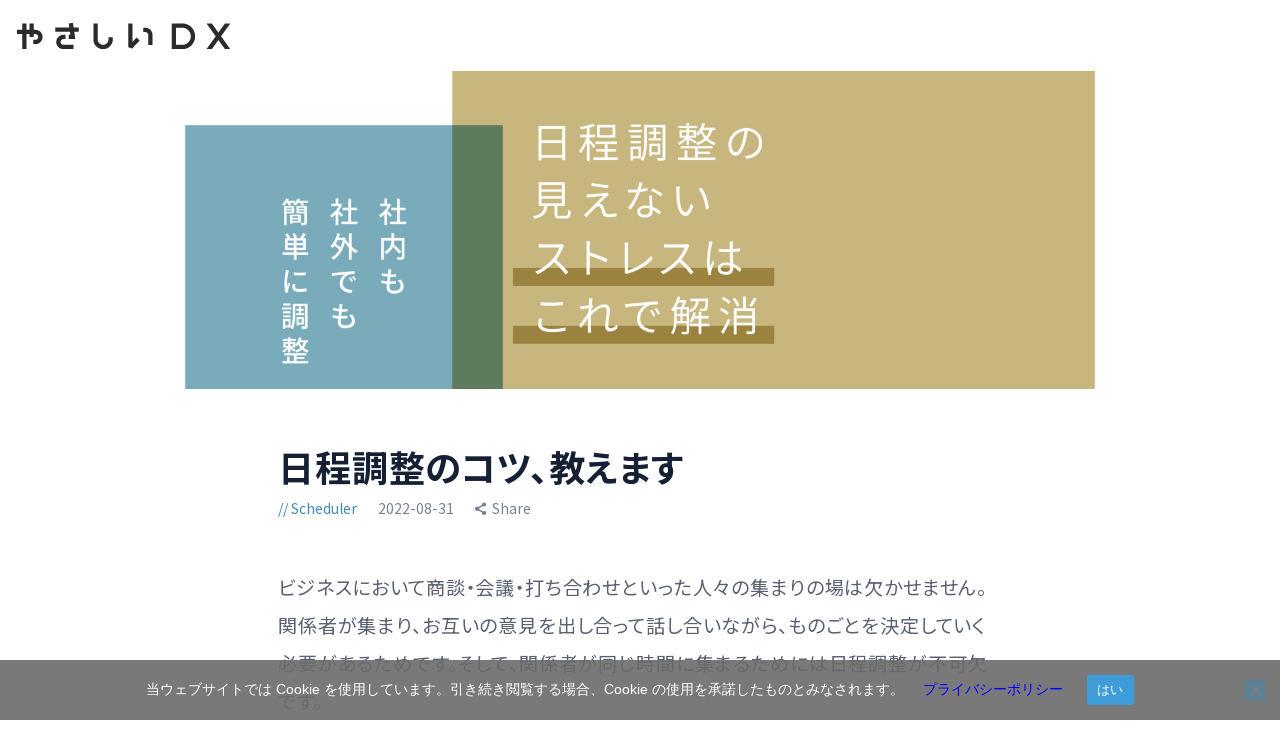

--- FILE ---
content_type: text/html; charset=UTF-8
request_url: https://blog.toyokumo.app/scheduler/schedule-sche-tech-1/
body_size: 22811
content:
<!DOCTYPE html>
<html dir="ltr" lang="ja" prefix="og: https://ogp.me/ns#" class="no-js
									 scheme_ydx										">
<head>
<!-- Global site tag (gtag.js) - Google Analytics -->
<script async src="https://www.googletagmanager.com/gtag/js?id=UA-228872268-1"></script>
<script>
  window.dataLayer = window.dataLayer || [];
  function gtag(){dataLayer.push(arguments);}
  gtag('js', new Date());

  gtag('config', 'UA-228872268-1');
</script>
<!-- Google Tag Manager -->
<script>(function(w,d,s,l,i){w[l]=w[l]||[];w[l].push({'gtm.start':
new Date().getTime(),event:'gtm.js'});var f=d.getElementsByTagName(s)[0],
j=d.createElement(s),dl=l!='dataLayer'?'&l='+l:'';j.async=true;j.src=
'https://www.googletagmanager.com/gtm.js?id=' i dl;f.parentNode.insertBefore(j,f);
})(window,document,'script','dataLayer','GTM-5B26TCJ');</script>
<!-- End Google Tag Manager -->
			<meta charset="UTF-8">
		<meta name="viewport" content="width=device-width, initial-scale=1, maximum-scale=1">
		<meta name="format-detection" content="telephone=no">
		<link rel="profile" href="//gmpg.org/xfn/11">
		<link rel="pingback" href="https://blog.toyokumo.app/xmlrpc.php">
		<title>日程調整のコツ、教えます - やさしいDX</title>

		<!-- All in One SEO 4.9.3 - aioseo.com -->
	<meta name="description" content="ビジネスにおいて商談・会議・打ち合わせといった人々の集まりの場は欠かせません。関係者が集まり、お互いの意見を出" />
	<meta name="robots" content="max-image-preview:large" />
	<meta name="author" content="yuto.satonaka"/>
	<link rel="canonical" href="https://blog.toyokumo.app/scheduler/schedule-sche-tech-1/" />
	<meta name="generator" content="All in One SEO (AIOSEO) 4.9.3" />
		<meta property="og:locale" content="ja_JP" />
		<meta property="og:site_name" content="やさしいDX - DX時代の情報共有プラットフォームづくりを、できる範囲からちいさく始めたい「あなた」が、まわりを巻き込み「一歩目を踏み出す」ことをゴールとした情報発信をおこないます。" />
		<meta property="og:type" content="article" />
		<meta property="og:title" content="日程調整のコツ、教えます - やさしいDX" />
		<meta property="og:description" content="ビジネスにおいて商談・会議・打ち合わせといった人々の集まりの場は欠かせません。関係者が集まり、お互いの意見を出" />
		<meta property="og:url" content="https://blog.toyokumo.app/scheduler/schedule-sche-tech-1/" />
		<meta property="og:image" content="https://blog.toyokumo.app/wp-content/uploads/2022/02/logo_ydx.png" />
		<meta property="og:image:secure_url" content="https://blog.toyokumo.app/wp-content/uploads/2022/02/logo_ydx.png" />
		<meta property="article:published_time" content="2022-08-31T04:23:00+00:00" />
		<meta property="article:modified_time" content="2022-12-08T03:20:03+00:00" />
		<meta name="twitter:card" content="summary_large_image" />
		<meta name="twitter:title" content="日程調整のコツ、教えます - やさしいDX" />
		<meta name="twitter:description" content="ビジネスにおいて商談・会議・打ち合わせといった人々の集まりの場は欠かせません。関係者が集まり、お互いの意見を出" />
		<meta name="twitter:image" content="https://blog.toyokumo.app/wp-content/uploads/2022/02/logo_ydx.png" />
		<script type="application/ld+json" class="aioseo-schema">
			{"@context":"https:\/\/schema.org","@graph":[{"@type":"BlogPosting","@id":"https:\/\/blog.toyokumo.app\/scheduler\/schedule-sche-tech-1\/#blogposting","name":"\u65e5\u7a0b\u8abf\u6574\u306e\u30b3\u30c4\u3001\u6559\u3048\u307e\u3059 - \u3084\u3055\u3057\u3044DX","headline":"\u65e5\u7a0b\u8abf\u6574\u306e\u30b3\u30c4\u3001\u6559\u3048\u307e\u3059","author":{"@id":"https:\/\/blog.toyokumo.app\/author\/yuto-satonaka\/#author"},"publisher":{"@id":"https:\/\/blog.toyokumo.app\/#organization"},"image":{"@type":"ImageObject","url":"https:\/\/blog.toyokumo.app\/wp-content\/uploads\/2022\/08\/ec_type648.png","width":2560,"height":880},"datePublished":"2022-08-31T13:23:00+09:00","dateModified":"2022-12-08T12:20:03+09:00","inLanguage":"ja","mainEntityOfPage":{"@id":"https:\/\/blog.toyokumo.app\/scheduler\/schedule-sche-tech-1\/#webpage"},"isPartOf":{"@id":"https:\/\/blog.toyokumo.app\/scheduler\/schedule-sche-tech-1\/#webpage"},"articleSection":"Scheduler"},{"@type":"BreadcrumbList","@id":"https:\/\/blog.toyokumo.app\/scheduler\/schedule-sche-tech-1\/#breadcrumblist","itemListElement":[{"@type":"ListItem","@id":"https:\/\/blog.toyokumo.app#listItem","position":1,"name":"\u30db\u30fc\u30e0","item":"https:\/\/blog.toyokumo.app","nextItem":{"@type":"ListItem","@id":"https:\/\/blog.toyokumo.app\/category\/scheduler\/#listItem","name":"Scheduler"}},{"@type":"ListItem","@id":"https:\/\/blog.toyokumo.app\/category\/scheduler\/#listItem","position":2,"name":"Scheduler","item":"https:\/\/blog.toyokumo.app\/category\/scheduler\/","nextItem":{"@type":"ListItem","@id":"https:\/\/blog.toyokumo.app\/scheduler\/schedule-sche-tech-1\/#listItem","name":"\u65e5\u7a0b\u8abf\u6574\u306e\u30b3\u30c4\u3001\u6559\u3048\u307e\u3059"},"previousItem":{"@type":"ListItem","@id":"https:\/\/blog.toyokumo.app#listItem","name":"\u30db\u30fc\u30e0"}},{"@type":"ListItem","@id":"https:\/\/blog.toyokumo.app\/scheduler\/schedule-sche-tech-1\/#listItem","position":3,"name":"\u65e5\u7a0b\u8abf\u6574\u306e\u30b3\u30c4\u3001\u6559\u3048\u307e\u3059","previousItem":{"@type":"ListItem","@id":"https:\/\/blog.toyokumo.app\/category\/scheduler\/#listItem","name":"Scheduler"}}]},{"@type":"Organization","@id":"https:\/\/blog.toyokumo.app\/#organization","name":"toyokumo blog","description":"DX\u6642\u4ee3\u306e\u60c5\u5831\u5171\u6709\u30d7\u30e9\u30c3\u30c8\u30d5\u30a9\u30fc\u30e0\u3065\u304f\u308a\u3092\u3001\u3067\u304d\u308b\u7bc4\u56f2\u304b\u3089\u3061\u3044\u3055\u304f\u59cb\u3081\u305f\u3044\u300c\u3042\u306a\u305f\u300d\u304c\u3001\u307e\u308f\u308a\u3092\u5dfb\u304d\u8fbc\u307f\u300c\u4e00\u6b69\u76ee\u3092\u8e0f\u307f\u51fa\u3059\u300d\u3053\u3068\u3092\u30b4\u30fc\u30eb\u3068\u3057\u305f\u60c5\u5831\u767a\u4fe1\u3092\u304a\u3053\u306a\u3044\u307e\u3059\u3002","url":"https:\/\/blog.toyokumo.app\/","logo":{"@type":"ImageObject","url":"https:\/\/blog.toyokumo.app\/wp-content\/uploads\/2022\/02\/logo_ydx.png","@id":"https:\/\/blog.toyokumo.app\/scheduler\/schedule-sche-tech-1\/#organizationLogo","width":216,"height":28},"image":{"@id":"https:\/\/blog.toyokumo.app\/scheduler\/schedule-sche-tech-1\/#organizationLogo"}},{"@type":"Person","@id":"https:\/\/blog.toyokumo.app\/author\/yuto-satonaka\/#author","url":"https:\/\/blog.toyokumo.app\/author\/yuto-satonaka\/","name":"yuto.satonaka","image":{"@type":"ImageObject","@id":"https:\/\/blog.toyokumo.app\/scheduler\/schedule-sche-tech-1\/#authorImage","url":"https:\/\/secure.gravatar.com\/avatar\/87f27b77b9933c59004ba545dc3e998d?s=96&d=mm&r=g","width":96,"height":96,"caption":"yuto.satonaka"}},{"@type":"WebPage","@id":"https:\/\/blog.toyokumo.app\/scheduler\/schedule-sche-tech-1\/#webpage","url":"https:\/\/blog.toyokumo.app\/scheduler\/schedule-sche-tech-1\/","name":"\u65e5\u7a0b\u8abf\u6574\u306e\u30b3\u30c4\u3001\u6559\u3048\u307e\u3059 - \u3084\u3055\u3057\u3044DX","description":"\u30d3\u30b8\u30cd\u30b9\u306b\u304a\u3044\u3066\u5546\u8ac7\u30fb\u4f1a\u8b70\u30fb\u6253\u3061\u5408\u308f\u305b\u3068\u3044\u3063\u305f\u4eba\u3005\u306e\u96c6\u307e\u308a\u306e\u5834\u306f\u6b20\u304b\u305b\u307e\u305b\u3093\u3002\u95a2\u4fc2\u8005\u304c\u96c6\u307e\u308a\u3001\u304a\u4e92\u3044\u306e\u610f\u898b\u3092\u51fa","inLanguage":"ja","isPartOf":{"@id":"https:\/\/blog.toyokumo.app\/#website"},"breadcrumb":{"@id":"https:\/\/blog.toyokumo.app\/scheduler\/schedule-sche-tech-1\/#breadcrumblist"},"author":{"@id":"https:\/\/blog.toyokumo.app\/author\/yuto-satonaka\/#author"},"creator":{"@id":"https:\/\/blog.toyokumo.app\/author\/yuto-satonaka\/#author"},"image":{"@type":"ImageObject","url":"https:\/\/blog.toyokumo.app\/wp-content\/uploads\/2022\/08\/ec_type648.png","@id":"https:\/\/blog.toyokumo.app\/scheduler\/schedule-sche-tech-1\/#mainImage","width":2560,"height":880},"primaryImageOfPage":{"@id":"https:\/\/blog.toyokumo.app\/scheduler\/schedule-sche-tech-1\/#mainImage"},"datePublished":"2022-08-31T13:23:00+09:00","dateModified":"2022-12-08T12:20:03+09:00"},{"@type":"WebSite","@id":"https:\/\/blog.toyokumo.app\/#website","url":"https:\/\/blog.toyokumo.app\/","name":"\u3084\u3055\u3057\u3044DX","description":"DX\u6642\u4ee3\u306e\u60c5\u5831\u5171\u6709\u30d7\u30e9\u30c3\u30c8\u30d5\u30a9\u30fc\u30e0\u3065\u304f\u308a\u3092\u3001\u3067\u304d\u308b\u7bc4\u56f2\u304b\u3089\u3061\u3044\u3055\u304f\u59cb\u3081\u305f\u3044\u300c\u3042\u306a\u305f\u300d\u304c\u3001\u307e\u308f\u308a\u3092\u5dfb\u304d\u8fbc\u307f\u300c\u4e00\u6b69\u76ee\u3092\u8e0f\u307f\u51fa\u3059\u300d\u3053\u3068\u3092\u30b4\u30fc\u30eb\u3068\u3057\u305f\u60c5\u5831\u767a\u4fe1\u3092\u304a\u3053\u306a\u3044\u307e\u3059\u3002","inLanguage":"ja","publisher":{"@id":"https:\/\/blog.toyokumo.app\/#organization"}}]}
		</script>
		<!-- All in One SEO -->


<!-- Google Tag Manager for WordPress by gtm4wp.com -->
<script data-cfasync="false" data-pagespeed-no-defer>
	var gtm4wp_datalayer_name = "dataLayer";
	var dataLayer = dataLayer || [];
</script>
<!-- End Google Tag Manager for WordPress by gtm4wp.com --><link rel='dns-prefetch' href='//fonts.googleapis.com' />
<link rel="alternate" type="application/rss+xml" title="やさしいDX &raquo; フィード" href="https://blog.toyokumo.app/feed/" />
<link rel="alternate" type="application/rss+xml" title="やさしいDX &raquo; コメントフィード" href="https://blog.toyokumo.app/comments/feed/" />
<link rel="alternate" type="application/rss+xml" title="やさしいDX &raquo; 日程調整のコツ、教えます のコメントのフィード" href="https://blog.toyokumo.app/scheduler/schedule-sche-tech-1/feed/" />
<meta property="og:url" content="https://blog.toyokumo.app/scheduler/schedule-sche-tech-1/ "/>
			<meta property="og:title" content="日程調整のコツ、教えます" />
			<meta property="og:description" content="..." />  
			<meta property="og:type" content="article" />				<meta property="og:image" content="https://blog.toyokumo.app/wp-content/uploads/2022/08/ec_type648.png"/>
				<script type="text/javascript">
/* <![CDATA[ */
window._wpemojiSettings = {"baseUrl":"https:\/\/s.w.org\/images\/core\/emoji\/14.0.0\/72x72\/","ext":".png","svgUrl":"https:\/\/s.w.org\/images\/core\/emoji\/14.0.0\/svg\/","svgExt":".svg","source":{"concatemoji":"https:\/\/blog.toyokumo.app\/wp-includes\/js\/wp-emoji-release.min.js?ver=6.4.1"}};
/*! This file is auto-generated */
!function(i,n){var o,s,e;function c(e){try{var t={supportTests:e,timestamp:(new Date).valueOf()};sessionStorage.setItem(o,JSON.stringify(t))}catch(e){}}function p(e,t,n){e.clearRect(0,0,e.canvas.width,e.canvas.height),e.fillText(t,0,0);var t=new Uint32Array(e.getImageData(0,0,e.canvas.width,e.canvas.height).data),r=(e.clearRect(0,0,e.canvas.width,e.canvas.height),e.fillText(n,0,0),new Uint32Array(e.getImageData(0,0,e.canvas.width,e.canvas.height).data));return t.every(function(e,t){return e===r[t]})}function u(e,t,n){switch(t){case"flag":return n(e,"\ud83c\udff3\ufe0f\u200d\u26a7\ufe0f","\ud83c\udff3\ufe0f\u200b\u26a7\ufe0f")?!1:!n(e,"\ud83c\uddfa\ud83c\uddf3","\ud83c\uddfa\u200b\ud83c\uddf3")&&!n(e,"\ud83c\udff4\udb40\udc67\udb40\udc62\udb40\udc65\udb40\udc6e\udb40\udc67\udb40\udc7f","\ud83c\udff4\u200b\udb40\udc67\u200b\udb40\udc62\u200b\udb40\udc65\u200b\udb40\udc6e\u200b\udb40\udc67\u200b\udb40\udc7f");case"emoji":return!n(e,"\ud83e\udef1\ud83c\udffb\u200d\ud83e\udef2\ud83c\udfff","\ud83e\udef1\ud83c\udffb\u200b\ud83e\udef2\ud83c\udfff")}return!1}function f(e,t,n){var r="undefined"!=typeof WorkerGlobalScope&&self instanceof WorkerGlobalScope?new OffscreenCanvas(300,150):i.createElement("canvas"),a=r.getContext("2d",{willReadFrequently:!0}),o=(a.textBaseline="top",a.font="600 32px Arial",{});return e.forEach(function(e){o[e]=t(a,e,n)}),o}function t(e){var t=i.createElement("script");t.src=e,t.defer=!0,i.head.appendChild(t)}"undefined"!=typeof Promise&&(o="wpEmojiSettingsSupports",s=["flag","emoji"],n.supports={everything:!0,everythingExceptFlag:!0},e=new Promise(function(e){i.addEventListener("DOMContentLoaded",e,{once:!0})}),new Promise(function(t){var n=function(){try{var e=JSON.parse(sessionStorage.getItem(o));if("object"==typeof e&&"number"==typeof e.timestamp&&(new Date).valueOf()<e.timestamp+604800&&"object"==typeof e.supportTests)return e.supportTests}catch(e){}return null}();if(!n){if("undefined"!=typeof Worker&&"undefined"!=typeof OffscreenCanvas&&"undefined"!=typeof URL&&URL.createObjectURL&&"undefined"!=typeof Blob)try{var e="postMessage("+f.toString()+"("+[JSON.stringify(s),u.toString(),p.toString()].join(",")+"));",r=new Blob([e],{type:"text/javascript"}),a=new Worker(URL.createObjectURL(r),{name:"wpTestEmojiSupports"});return void(a.onmessage=function(e){c(n=e.data),a.terminate(),t(n)})}catch(e){}c(n=f(s,u,p))}t(n)}).then(function(e){for(var t in e)n.supports[t]=e[t],n.supports.everything=n.supports.everything&&n.supports[t],"flag"!==t&&(n.supports.everythingExceptFlag=n.supports.everythingExceptFlag&&n.supports[t]);n.supports.everythingExceptFlag=n.supports.everythingExceptFlag&&!n.supports.flag,n.DOMReady=!1,n.readyCallback=function(){n.DOMReady=!0}}).then(function(){return e}).then(function(){var e;n.supports.everything||(n.readyCallback(),(e=n.source||{}).concatemoji?t(e.concatemoji):e.wpemoji&&e.twemoji&&(t(e.twemoji),t(e.wpemoji)))}))}((window,document),window._wpemojiSettings);
/* ]]> */
</script>
<link property="stylesheet" rel='stylesheet' id='themerex-style-css' href='https://blog.toyokumo.app/wp-content/plugins/gmasonry-related-posts/css/style.css?ver=6.4.1' type='text/css' media='all' />
<style id='wp-emoji-styles-inline-css' type='text/css'>

	img.wp-smiley, img.emoji {
		display: inline !important;
		border: none !important;
		box-shadow: none !important;
		height: 1em !important;
		width: 1em !important;
		margin: 0 0.07em !important;
		vertical-align: -0.1em !important;
		background: none !important;
		padding: 0 !important;
	}
</style>
<link property="stylesheet" rel='stylesheet' id='wp-block-library-css' href='https://blog.toyokumo.app/wp-includes/css/dist/block-library/style.min.css?ver=6.4.1' type='text/css' media='all' />
<link property="stylesheet" rel='stylesheet' id='aioseo/css/src/vue/standalone/blocks/table-of-contents/global.scss-css' href='https://blog.toyokumo.app/wp-content/plugins/all-in-one-seo-pack/dist/Lite/assets/css/table-of-contents/global.e90f6d47.css?ver=4.9.3' type='text/css' media='all' />
<style id='classic-theme-styles-inline-css' type='text/css'>
/*! This file is auto-generated */
.wp-block-button__link{color:#fff;background-color:#32373c;border-radius:9999px;box-shadow:none;text-decoration:none;padding:calc(.667em + 2px) calc(1.333em + 2px);font-size:1.125em}.wp-block-file__button{background:#32373c;color:#fff;text-decoration:none}
</style>
<style id='global-styles-inline-css' type='text/css'>
body{--wp--preset--color--black: #000000;--wp--preset--color--cyan-bluish-gray: #abb8c3;--wp--preset--color--white: #ffffff;--wp--preset--color--pale-pink: #f78da7;--wp--preset--color--vivid-red: #cf2e2e;--wp--preset--color--luminous-vivid-orange: #ff6900;--wp--preset--color--luminous-vivid-amber: #fcb900;--wp--preset--color--light-green-cyan: #7bdcb5;--wp--preset--color--vivid-green-cyan: #00d084;--wp--preset--color--pale-cyan-blue: #8ed1fc;--wp--preset--color--vivid-cyan-blue: #0693e3;--wp--preset--color--vivid-purple: #9b51e0;--wp--preset--color--bg-color: #ffffff;--wp--preset--color--bd-color: #ededed;--wp--preset--color--text: #596172;--wp--preset--color--text-dark: #152035;--wp--preset--color--text-light: #788193;--wp--preset--color--text-link: #3e8bb5;--wp--preset--color--text-hover: #326f91;--wp--preset--color--text-link-2: #244076;--wp--preset--color--text-hover-2: #19315f;--wp--preset--color--text-link-3: #ddb837;--wp--preset--color--text-hover-3: #eec432;--wp--preset--gradient--vivid-cyan-blue-to-vivid-purple: linear-gradient(135deg,rgba(6,147,227,1) 0%,rgb(155,81,224) 100%);--wp--preset--gradient--light-green-cyan-to-vivid-green-cyan: linear-gradient(135deg,rgb(122,220,180) 0%,rgb(0,208,130) 100%);--wp--preset--gradient--luminous-vivid-amber-to-luminous-vivid-orange: linear-gradient(135deg,rgba(252,185,0,1) 0%,rgba(255,105,0,1) 100%);--wp--preset--gradient--luminous-vivid-orange-to-vivid-red: linear-gradient(135deg,rgba(255,105,0,1) 0%,rgb(207,46,46) 100%);--wp--preset--gradient--very-light-gray-to-cyan-bluish-gray: linear-gradient(135deg,rgb(238,238,238) 0%,rgb(169,184,195) 100%);--wp--preset--gradient--cool-to-warm-spectrum: linear-gradient(135deg,rgb(74,234,220) 0%,rgb(151,120,209) 20%,rgb(207,42,186) 40%,rgb(238,44,130) 60%,rgb(251,105,98) 80%,rgb(254,248,76) 100%);--wp--preset--gradient--blush-light-purple: linear-gradient(135deg,rgb(255,206,236) 0%,rgb(152,150,240) 100%);--wp--preset--gradient--blush-bordeaux: linear-gradient(135deg,rgb(254,205,165) 0%,rgb(254,45,45) 50%,rgb(107,0,62) 100%);--wp--preset--gradient--luminous-dusk: linear-gradient(135deg,rgb(255,203,112) 0%,rgb(199,81,192) 50%,rgb(65,88,208) 100%);--wp--preset--gradient--pale-ocean: linear-gradient(135deg,rgb(255,245,203) 0%,rgb(182,227,212) 50%,rgb(51,167,181) 100%);--wp--preset--gradient--electric-grass: linear-gradient(135deg,rgb(202,248,128) 0%,rgb(113,206,126) 100%);--wp--preset--gradient--midnight: linear-gradient(135deg,rgb(2,3,129) 0%,rgb(40,116,252) 100%);--wp--preset--font-size--small: 13px;--wp--preset--font-size--medium: 20px;--wp--preset--font-size--large: 36px;--wp--preset--font-size--x-large: 42px;--wp--preset--spacing--20: 0.44rem;--wp--preset--spacing--30: 0.67rem;--wp--preset--spacing--40: 1rem;--wp--preset--spacing--50: 1.5rem;--wp--preset--spacing--60: 2.25rem;--wp--preset--spacing--70: 3.38rem;--wp--preset--spacing--80: 5.06rem;--wp--preset--shadow--natural: 6px 6px 9px rgba(0, 0, 0, 0.2);--wp--preset--shadow--deep: 12px 12px 50px rgba(0, 0, 0, 0.4);--wp--preset--shadow--sharp: 6px 6px 0px rgba(0, 0, 0, 0.2);--wp--preset--shadow--outlined: 6px 6px 0px -3px rgba(255, 255, 255, 1), 6px 6px rgba(0, 0, 0, 1);--wp--preset--shadow--crisp: 6px 6px 0px rgba(0, 0, 0, 1);}:where(.is-layout-flex){gap: 0.5em;}:where(.is-layout-grid){gap: 0.5em;}body .is-layout-flow > .alignleft{float: left;margin-inline-start: 0;margin-inline-end: 2em;}body .is-layout-flow > .alignright{float: right;margin-inline-start: 2em;margin-inline-end: 0;}body .is-layout-flow > .aligncenter{margin-left: auto !important;margin-right: auto !important;}body .is-layout-constrained > .alignleft{float: left;margin-inline-start: 0;margin-inline-end: 2em;}body .is-layout-constrained > .alignright{float: right;margin-inline-start: 2em;margin-inline-end: 0;}body .is-layout-constrained > .aligncenter{margin-left: auto !important;margin-right: auto !important;}body .is-layout-constrained > :where(:not(.alignleft):not(.alignright):not(.alignfull)){max-width: var(--wp--style--global--content-size);margin-left: auto !important;margin-right: auto !important;}body .is-layout-constrained > .alignwide{max-width: var(--wp--style--global--wide-size);}body .is-layout-flex{display: flex;}body .is-layout-flex{flex-wrap: wrap;align-items: center;}body .is-layout-flex > *{margin: 0;}body .is-layout-grid{display: grid;}body .is-layout-grid > *{margin: 0;}:where(.wp-block-columns.is-layout-flex){gap: 2em;}:where(.wp-block-columns.is-layout-grid){gap: 2em;}:where(.wp-block-post-template.is-layout-flex){gap: 1.25em;}:where(.wp-block-post-template.is-layout-grid){gap: 1.25em;}.has-black-color{color: var(--wp--preset--color--black) !important;}.has-cyan-bluish-gray-color{color: var(--wp--preset--color--cyan-bluish-gray) !important;}.has-white-color{color: var(--wp--preset--color--white) !important;}.has-pale-pink-color{color: var(--wp--preset--color--pale-pink) !important;}.has-vivid-red-color{color: var(--wp--preset--color--vivid-red) !important;}.has-luminous-vivid-orange-color{color: var(--wp--preset--color--luminous-vivid-orange) !important;}.has-luminous-vivid-amber-color{color: var(--wp--preset--color--luminous-vivid-amber) !important;}.has-light-green-cyan-color{color: var(--wp--preset--color--light-green-cyan) !important;}.has-vivid-green-cyan-color{color: var(--wp--preset--color--vivid-green-cyan) !important;}.has-pale-cyan-blue-color{color: var(--wp--preset--color--pale-cyan-blue) !important;}.has-vivid-cyan-blue-color{color: var(--wp--preset--color--vivid-cyan-blue) !important;}.has-vivid-purple-color{color: var(--wp--preset--color--vivid-purple) !important;}.has-black-background-color{background-color: var(--wp--preset--color--black) !important;}.has-cyan-bluish-gray-background-color{background-color: var(--wp--preset--color--cyan-bluish-gray) !important;}.has-white-background-color{background-color: var(--wp--preset--color--white) !important;}.has-pale-pink-background-color{background-color: var(--wp--preset--color--pale-pink) !important;}.has-vivid-red-background-color{background-color: var(--wp--preset--color--vivid-red) !important;}.has-luminous-vivid-orange-background-color{background-color: var(--wp--preset--color--luminous-vivid-orange) !important;}.has-luminous-vivid-amber-background-color{background-color: var(--wp--preset--color--luminous-vivid-amber) !important;}.has-light-green-cyan-background-color{background-color: var(--wp--preset--color--light-green-cyan) !important;}.has-vivid-green-cyan-background-color{background-color: var(--wp--preset--color--vivid-green-cyan) !important;}.has-pale-cyan-blue-background-color{background-color: var(--wp--preset--color--pale-cyan-blue) !important;}.has-vivid-cyan-blue-background-color{background-color: var(--wp--preset--color--vivid-cyan-blue) !important;}.has-vivid-purple-background-color{background-color: var(--wp--preset--color--vivid-purple) !important;}.has-black-border-color{border-color: var(--wp--preset--color--black) !important;}.has-cyan-bluish-gray-border-color{border-color: var(--wp--preset--color--cyan-bluish-gray) !important;}.has-white-border-color{border-color: var(--wp--preset--color--white) !important;}.has-pale-pink-border-color{border-color: var(--wp--preset--color--pale-pink) !important;}.has-vivid-red-border-color{border-color: var(--wp--preset--color--vivid-red) !important;}.has-luminous-vivid-orange-border-color{border-color: var(--wp--preset--color--luminous-vivid-orange) !important;}.has-luminous-vivid-amber-border-color{border-color: var(--wp--preset--color--luminous-vivid-amber) !important;}.has-light-green-cyan-border-color{border-color: var(--wp--preset--color--light-green-cyan) !important;}.has-vivid-green-cyan-border-color{border-color: var(--wp--preset--color--vivid-green-cyan) !important;}.has-pale-cyan-blue-border-color{border-color: var(--wp--preset--color--pale-cyan-blue) !important;}.has-vivid-cyan-blue-border-color{border-color: var(--wp--preset--color--vivid-cyan-blue) !important;}.has-vivid-purple-border-color{border-color: var(--wp--preset--color--vivid-purple) !important;}.has-vivid-cyan-blue-to-vivid-purple-gradient-background{background: var(--wp--preset--gradient--vivid-cyan-blue-to-vivid-purple) !important;}.has-light-green-cyan-to-vivid-green-cyan-gradient-background{background: var(--wp--preset--gradient--light-green-cyan-to-vivid-green-cyan) !important;}.has-luminous-vivid-amber-to-luminous-vivid-orange-gradient-background{background: var(--wp--preset--gradient--luminous-vivid-amber-to-luminous-vivid-orange) !important;}.has-luminous-vivid-orange-to-vivid-red-gradient-background{background: var(--wp--preset--gradient--luminous-vivid-orange-to-vivid-red) !important;}.has-very-light-gray-to-cyan-bluish-gray-gradient-background{background: var(--wp--preset--gradient--very-light-gray-to-cyan-bluish-gray) !important;}.has-cool-to-warm-spectrum-gradient-background{background: var(--wp--preset--gradient--cool-to-warm-spectrum) !important;}.has-blush-light-purple-gradient-background{background: var(--wp--preset--gradient--blush-light-purple) !important;}.has-blush-bordeaux-gradient-background{background: var(--wp--preset--gradient--blush-bordeaux) !important;}.has-luminous-dusk-gradient-background{background: var(--wp--preset--gradient--luminous-dusk) !important;}.has-pale-ocean-gradient-background{background: var(--wp--preset--gradient--pale-ocean) !important;}.has-electric-grass-gradient-background{background: var(--wp--preset--gradient--electric-grass) !important;}.has-midnight-gradient-background{background: var(--wp--preset--gradient--midnight) !important;}.has-small-font-size{font-size: var(--wp--preset--font-size--small) !important;}.has-medium-font-size{font-size: var(--wp--preset--font-size--medium) !important;}.has-large-font-size{font-size: var(--wp--preset--font-size--large) !important;}.has-x-large-font-size{font-size: var(--wp--preset--font-size--x-large) !important;}
.wp-block-navigation a:where(:not(.wp-element-button)){color: inherit;}
:where(.wp-block-post-template.is-layout-flex){gap: 1.25em;}:where(.wp-block-post-template.is-layout-grid){gap: 1.25em;}
:where(.wp-block-columns.is-layout-flex){gap: 2em;}:where(.wp-block-columns.is-layout-grid){gap: 2em;}
.wp-block-pullquote{font-size: 1.5em;line-height: 1.6;}
</style>
<link property="stylesheet" rel='stylesheet' id='cookie-notice-front-css' href='https://blog.toyokumo.app/wp-content/plugins/cookie-notice/css/front.min.css?ver=2.5.11' type='text/css' media='all' />
<link property="stylesheet" rel='stylesheet' id='trx_addons-icons-css' href='https://blog.toyokumo.app/wp-content/plugins/trx_addons/css/font-icons/css/trx_addons_icons-embedded.css' type='text/css' media='all' />
<link property="stylesheet" rel='stylesheet' id='jquery-swiper-css' href='https://blog.toyokumo.app/wp-content/plugins/trx_addons/js/swiper/swiper.min.css' type='text/css' media='all' />
<link property="stylesheet" rel='stylesheet' id='magnific-popup-css' href='https://blog.toyokumo.app/wp-content/plugins/trx_addons/js/magnific/magnific-popup.min.css' type='text/css' media='all' />
<link property="stylesheet" rel='stylesheet' id='trx_addons-css' href='https://blog.toyokumo.app/wp-content/plugins/trx_addons/css/trx_addons.css' type='text/css' media='all' />
<link property="stylesheet" rel='stylesheet' id='trx_addons-animation-css' href='https://blog.toyokumo.app/wp-content/plugins/trx_addons/css/trx_addons.animation.css' type='text/css' media='all' />
<link property="stylesheet" rel='stylesheet' id='trx_socials-icons-css' href='https://blog.toyokumo.app/wp-content/plugins/trx_socials/assets/css/font_icons/css/trx_socials_icons.css' type='text/css' media='all' />
<link property="stylesheet" rel='stylesheet' id='trx_socials-widget_instagram-css' href='https://blog.toyokumo.app/wp-content/plugins/trx_socials/widgets/instagram/instagram.css' type='text/css' media='all' />
<link property="stylesheet" rel='stylesheet' id='ez-toc-css' href='https://blog.toyokumo.app/wp-content/plugins/easy-table-of-contents/assets/css/screen.min.css?ver=2.0.80' type='text/css' media='all' />
<style id='ez-toc-inline-css' type='text/css'>
div#ez-toc-container .ez-toc-title {font-size: 100%;}div#ez-toc-container .ez-toc-title {font-weight: 700;}div#ez-toc-container ul li , div#ez-toc-container ul li a {font-size: 100%;}div#ez-toc-container ul li , div#ez-toc-container ul li a {font-weight: 500;}div#ez-toc-container nav ul ul li {font-size: 90%;}div#ez-toc-container {background: #f9f9f9;border: 1px solid #f9f9f9;width: 100%;}div#ez-toc-container p.ez-toc-title , #ez-toc-container .ez_toc_custom_title_icon , #ez-toc-container .ez_toc_custom_toc_icon {color: #596172;}div#ez-toc-container ul.ez-toc-list a {color: #3e8bb5;}div#ez-toc-container ul.ez-toc-list a:hover {color: #2a6496;}div#ez-toc-container ul.ez-toc-list a:visited {color: #3e8bb5;}.ez-toc-counter nav ul li a::before {color: ;}.ez-toc-box-title {font-weight: bold; margin-bottom: 10px; text-align: center; text-transform: uppercase; letter-spacing: 1px; color: #666; padding-bottom: 5px;position:absolute;top:-4%;left:5%;background-color: inherit;transition: top 0.3s ease;}.ez-toc-box-title.toc-closed {top:-25%;}
.ez-toc-container-direction {direction: ltr;}.ez-toc-counter ul{counter-reset: item ;}.ez-toc-counter nav ul li a::before {content: counters(item, '.', decimal) '. ';display: inline-block;counter-increment: item;flex-grow: 0;flex-shrink: 0;margin-right: .2em; float: left; }.ez-toc-widget-direction {direction: ltr;}.ez-toc-widget-container ul{counter-reset: item ;}.ez-toc-widget-container nav ul li a::before {content: counters(item, '.', decimal) '. ';display: inline-block;counter-increment: item;flex-grow: 0;flex-shrink: 0;margin-right: .2em; float: left; }
</style>
<link property="stylesheet" rel='stylesheet' id='main-parent-style-css' href='https://blog.toyokumo.app/wp-content/themes/gutentype/style.css?ver=6.4.1' type='text/css' media='all' />
<link property="stylesheet" rel='stylesheet' id='elementor-icons-css' href='https://blog.toyokumo.app/wp-content/plugins/elementor/assets/lib/eicons/css/elementor-icons.min.css?ver=5.23.0' type='text/css' media='all' />
<link property="stylesheet" rel='stylesheet' id='elementor-frontend-css' href='https://blog.toyokumo.app/wp-content/plugins/elementor/assets/css/frontend-lite.min.css?ver=3.17.3' type='text/css' media='all' />
<style id='elementor-frontend-inline-css' type='text/css'>
.elementor-section.elementor-section-boxed > .elementor-container{max-width:1140px;}.e-container{--container-max-width:1140px;}.elementor-widget:not(:last-child){margin-bottom:20px;}.elementor-element{--widgets-spacing:20px;}{}h1.entry-title{display:var(--page-title-display);}@media(max-width:1024px){.elementor-section.elementor-section-boxed > .elementor-container{max-width:1024px;}.e-container{--container-max-width:1024px;}}@media(max-width:767px){.elementor-section.elementor-section-boxed > .elementor-container{max-width:767px;}.e-container{--container-max-width:767px;}}
</style>
<link property="stylesheet" rel='stylesheet' id='swiper-css' href='https://blog.toyokumo.app/wp-content/plugins/elementor/assets/lib/swiper/css/swiper.min.css?ver=5.3.6' type='text/css' media='all' />
<link property="stylesheet" rel='stylesheet' id='gutentype-font-google_fonts-css' href='//fonts.googleapis.com/css?family=Noto+Sans+JP:400,700&#038;subset=' type='text/css' media='all' />
<link property="stylesheet" rel='stylesheet' id='fontello-icons-css' href='https://blog.toyokumo.app/wp-content/themes/gutentype/css/font-icons/css/fontello-embedded.css' type='text/css' media='all' />
<link property="stylesheet" rel='stylesheet' id='gutentype-main-css' href='https://blog.toyokumo.app/wp-content/themes/gutentype/style.css' type='text/css' media='all' />
<style id='gutentype-main-inline-css' type='text/css'>
.post-navigation .nav-previous a .nav-arrow { background-image: url(https://blog.toyokumo.app/wp-content/uploads/2022/07/ec_type571-370x208.png); }.post-navigation .nav-next a .nav-arrow { background-image: url(https://blog.toyokumo.app/wp-content/uploads/2022/08/sche_google-370x208.png); }
</style>
<link property="stylesheet" rel='stylesheet' id='gutentype-custom-css' href='https://blog.toyokumo.app/wp-content/themes/gutentype/css/__custom.css' type='text/css' media='all' />
<link property="stylesheet" rel='stylesheet' id='gutentype-color-ydx-css' href='https://blog.toyokumo.app/wp-content/themes/gutentype/css/__colors_ydx.css' type='text/css' media='all' />
<link property="stylesheet" rel='stylesheet' id='gutentype-color-default-css' href='https://blog.toyokumo.app/wp-content/themes/gutentype/css/__colors_default.css' type='text/css' media='all' />
<link property="stylesheet" rel='stylesheet' id='gutentype-color-dark-css' href='https://blog.toyokumo.app/wp-content/themes/gutentype/css/__colors_dark.css' type='text/css' media='all' />
<link property="stylesheet" rel='stylesheet' id='gutentype-color-extra-css' href='https://blog.toyokumo.app/wp-content/themes/gutentype/css/__colors_extra.css' type='text/css' media='all' />
<link property="stylesheet" rel='stylesheet' id='mediaelement-css' href='https://blog.toyokumo.app/wp-includes/js/mediaelement/mediaelementplayer-legacy.min.css?ver=4.2.17' type='text/css' media='all' />
<link property="stylesheet" rel='stylesheet' id='wp-mediaelement-css' href='https://blog.toyokumo.app/wp-includes/js/mediaelement/wp-mediaelement.min.css?ver=6.4.1' type='text/css' media='all' />
<link property="stylesheet" rel='stylesheet' id='gutentype-child-css' href='https://blog.toyokumo.app/wp-content/themes/gutentype-child/style.css' type='text/css' media='all' />
<link property="stylesheet" rel='stylesheet' id='trx_addons-responsive-css' href='https://blog.toyokumo.app/wp-content/plugins/trx_addons/css/trx_addons.responsive.css' type='text/css' media='all' />
<link property="stylesheet" rel='stylesheet' id='gutentype-responsive-css' href='https://blog.toyokumo.app/wp-content/themes/gutentype/css/responsive.css' type='text/css' media='all' />
<script type="text/javascript" src="https://blog.toyokumo.app/wp-includes/js/jquery/jquery.min.js?ver=3.7.1" id="jquery-core-js"></script>
<script type="text/javascript" src="https://blog.toyokumo.app/wp-includes/js/jquery/jquery-migrate.min.js?ver=3.4.1" id="jquery-migrate-js"></script>
<script type="text/javascript" id="cookie-notice-front-js-before">
/* <![CDATA[ */
var cnArgs = {"ajaxUrl":"https:\/\/blog.toyokumo.app\/wp-admin\/admin-ajax.php","nonce":"932ba97ef6","hideEffect":"fade","position":"bottom","onScroll":true,"onScrollOffset":500,"onClick":false,"cookieName":"cookie_notice_accepted","cookieTime":2592000,"cookieTimeRejected":2592000,"globalCookie":false,"redirection":false,"cache":false,"revokeCookies":false,"revokeCookiesOpt":"automatic"};
/* ]]> */
</script>
<script type="text/javascript" src="https://blog.toyokumo.app/wp-content/plugins/cookie-notice/js/front.min.js?ver=2.5.11" id="cookie-notice-front-js"></script>
<link rel="https://api.w.org/" href="https://blog.toyokumo.app/wp-json/" /><link rel="alternate" type="application/json" href="https://blog.toyokumo.app/wp-json/wp/v2/posts/1491" /><link rel="EditURI" type="application/rsd+xml" title="RSD" href="https://blog.toyokumo.app/xmlrpc.php?rsd" />
<meta name="generator" content="WordPress 6.4.1" />
<link rel='shortlink' href='https://blog.toyokumo.app/?p=1491' />
<link rel="alternate" type="application/json+oembed" href="https://blog.toyokumo.app/wp-json/oembed/1.0/embed?url=https%3A%2F%2Fblog.toyokumo.app%2Fscheduler%2Fschedule-sche-tech-1%2F" />
<link rel="alternate" type="text/xml+oembed" href="https://blog.toyokumo.app/wp-json/oembed/1.0/embed?url=https%3A%2F%2Fblog.toyokumo.app%2Fscheduler%2Fschedule-sche-tech-1%2F&#038;format=xml" />
		<script type="text/javascript">
				(function(c,l,a,r,i,t,y){
					c[a]=c[a]||function(){(c[a].q=c[a].q||[]).push(arguments)};t=l.createElement(r);t.async=1;
					t.src="https://www.clarity.ms/tag/"+i+"?ref=wordpress";y=l.getElementsByTagName(r)[0];y.parentNode.insertBefore(t,y);
				})(window, document, "clarity", "script", "bcibu4sje8");
		</script>
		
<!-- Google Tag Manager for WordPress by gtm4wp.com -->
<!-- GTM Container placement set to off -->
<script data-cfasync="false" data-pagespeed-no-defer>
	var dataLayer_content = {"pagePostType":"post","pagePostType2":"single-post","pageCategory":["scheduler"],"pagePostAuthor":"yuto.satonaka"};
	dataLayer.push( dataLayer_content );
</script>
<script data-cfasync="false" data-pagespeed-no-defer>
	console.warn && console.warn("[GTM4WP] Google Tag Manager container code placement set to OFF !!!");
	console.warn && console.warn("[GTM4WP] Data layer codes are active but GTM container must be loaded using custom coding !!!");
</script>
<!-- End Google Tag Manager for WordPress by gtm4wp.com --><meta name="generator" content="Elementor 3.17.3; features: e_dom_optimization, e_optimized_assets_loading, e_optimized_css_loading, additional_custom_breakpoints; settings: css_print_method-internal, google_font-enabled, font_display-auto">
<link rel="icon" href="https://blog.toyokumo.app/wp-content/uploads/2022/01/cropped-siteicon-32x32.png" sizes="32x32" />
<link rel="icon" href="https://blog.toyokumo.app/wp-content/uploads/2022/01/cropped-siteicon-192x192.png" sizes="192x192" />
<link rel="apple-touch-icon" href="https://blog.toyokumo.app/wp-content/uploads/2022/01/cropped-siteicon-180x180.png" />
<meta name="msapplication-TileImage" content="https://blog.toyokumo.app/wp-content/uploads/2022/01/cropped-siteicon-270x270.png" />
		<style type="text/css" id="wp-custom-css">
			body {
	font-feature-settings: 'pwid' on, 'palt' on;
}
p {
 margin-block-end: 1.75rem !important;
}
.single .page_content_wrap {
 padding-top: 0rem;
}
.post_item_single > .post_featured {
 margin-bottom: 3.5rem;
}
h4 {
 margin-block-start: 5rem;
 margin-block-end: 0rem;
}
h5 {
 margin-block-start: 2.5rem;
 margin-block-end: 0rem;
}
h6 {
 margin-block-start: 1rem;
 margin-block-end: 0rem;
}
p {
 margin-block-start: 1rem;
 margin-block-end: 1rem;
}

.related_wrap{
 padding-top: 2.5rem;
 border-top: 1px solid #ddd;
}
.related_wrap .post_title {
 margin: 0.5rem 0 0;
 font-size: 1.125rem;
 font-weight: 700;
 line-height: 1.75rem;
}

.nav-links-single .nav-links .post-title {
 font-size: 1rem;
 line-height: 1.5rem;
 font-weight: 700;
}

.nav-links-single .nav-links .meta-nav, .nav-links-single .nav-links .post_date {
 font-size: 14px;
}

.copyright_text{
 font-size: 14px;
}

@media (max-width: 1279px){
h3 {
 line-height: 40px;
}
}
@media (max-width: 1023px){
h3 {
 line-height: 39px;
}
}
@media (max-width: 767px){
h3 {
 line-height: 36px;
}
}
@media (max-width: 479px){
h3 {
 line-height: 32px;
}
}

.post_item {
 border: solid 1px #ddd;
}
.post_featured {
}
.scheme_ydx .post_layout_classic .post_header {
 background-color: #fff;
}
.post_layout_classic .post_title {
 font-size: 1.5rem;
 font-weight: 700;
 line-height: 2rem;
 margin: 0.25rem 0 0 0;
}
.post_layout_classic .post_header {
 padding: 1.75em 1em 1.75em;
}

#ez-toc-container {
 border-radius: 0px;
}
#ez-toc-container .ez-toc-title-container {
 padding-top: 0.25rem;
 margin-bottom: 1rem;
}

.cta {
 border: solid 1px #ddd;
 padding: 8px;
 margin-top: 4rem;
}
.cta h4 {
 margin-top: 1rem;
}
.cta p {
 font-size: 1rem;
 line-height: 1.5rem;
 margin-top: 0.5rem;
}
.cta .cta_bt {
	text-align: center
}
.cta a {
 display: inline-block;
 padding: 5px 25px;
 background-color: #3E8BB5;
 color: #fff;
 font-weight: 700;
 margin:  0px auto 1rem ;
}
.cta a:hover {
 color: #fff;
 background-color: #326f91;
}
/* CookieNotice */
.policy-link {
	font-size: 110%;
}
.policy-link a {
	color:blue;
	margin: 0 1em;
}
		</style>
		</head>

<body class="post-template-default single single-post postid-1491 single-format-standard wp-custom-logo cookies-not-set ua_chrome body_tag scheme_ydx blog_mode_post body_style_wide is_single sidebar_hide trx_addons_present header_type_custom header_style_header-custom-307 header_position_default menu_style_top no_layout elementor-default elementor-kit-265">
<!-- Google Tag Manager (noscript) -->
<noscript><iframe src="https://www.googletagmanager.com/ns.html?id=GTM-5B26TCJ"
height="0" width="0" style="display:none;visibility:hidden"></iframe></noscript>
<!-- End Google Tag Manager (noscript) -->

<!-- Amplitude -->
<script src="https://cdn.amplitude.com/libs/analytics-browser-2.11.7-min.js.gz"></script>
<script>
  window.amplitude.init("6216a14f6e12c192352d8a11e9b355e9", {
    autocapture: {
      attribution: true,
      pageViews: false,
      sessions: true,
      formInteractions: false,
      fileDownloads: true,
      elementInteractions: false,
    },
  });
  
  const path = location.pathname;
  const ep = {
    送信元: 'やさしいDX',
    URL: location.href,
    ページパス: path,
    ページタイトル: document.title,
  };
  if (path === '/') {
    window.amplitude.track('やさしいDX_トップを閲覧する', ep);
  } else if (path.startsWith('/page')) {
    window.amplitude.track('やさしいDX_記事一覧を閲覧する', ep);
  } else if (path.startsWith('/category')) {
    window.amplitude.track('やさしいDX_カテゴリー記事一覧を閲覧する', ep);
  } else {
    window.amplitude.track('やさしいDX_記事詳細を閲覧する', ep);
  }
</script>


		
	<div class="body_wrap">
                <div id="container" class="page_wrap ">
			<header class="top_panel top_panel_custom top_panel_custom_307 top_panel_custom_header-ydx				 without_bg_image with_featured_image scheme_ydx">
	<style id="elementor-post-307">.elementor-307 .elementor-element.elementor-element-16b1ffb9 > .elementor-container{max-width:1280px;min-height:64px;}.elementor-307 .elementor-element.elementor-element-16b1ffb9:not(.elementor-motion-effects-element-type-background), .elementor-307 .elementor-element.elementor-element-16b1ffb9 > .elementor-motion-effects-container > .elementor-motion-effects-layer{background-color:#FFFFFF;}.elementor-307 .elementor-element.elementor-element-16b1ffb9{transition:background 0.3s, border 0.3s, border-radius 0.3s, box-shadow 0.3s;margin-top:0px;margin-bottom:0px;padding:0px 0px 0px 0px;}.elementor-307 .elementor-element.elementor-element-16b1ffb9 > .elementor-background-overlay{transition:background 0.3s, border-radius 0.3s, opacity 0.3s;}.elementor-bc-flex-widget .elementor-307 .elementor-element.elementor-element-73577632.elementor-column .elementor-widget-wrap{align-items:center;}.elementor-307 .elementor-element.elementor-element-73577632.elementor-column.elementor-element[data-element_type="column"] > .elementor-widget-wrap.elementor-element-populated{align-content:center;align-items:center;}.elementor-307 .elementor-element.elementor-element-73577632 > .elementor-element-populated{margin:0px 0px 0px 0px;--e-column-margin-right:0px;--e-column-margin-left:0px;padding:0px 0px 0px 0px;}.elementor-307 .elementor-element.elementor-element-3672f3d9 .logo_image{max-height:28px !important;}.elementor-307 .elementor-element.elementor-element-3672f3d9 > .elementor-widget-container{margin:12px 0px 0px 16px;padding:0px 0px 0px 0px;}@media(max-width:1024px) and (min-width:768px){.elementor-307 .elementor-element.elementor-element-73577632{width:100%;}}@media(max-width:1024px){.elementor-307 .elementor-element.elementor-element-16b1ffb9 > .elementor-container{min-height:64px;}.elementor-307 .elementor-element.elementor-element-3672f3d9 > .elementor-widget-container{margin:0px 0px 0px 0px;padding:0px 0px 0px 16px;}}@media(max-width:767px){.elementor-307 .elementor-element.elementor-element-16b1ffb9 > .elementor-container{min-height:64px;}.elementor-307 .elementor-element.elementor-element-73577632{width:100%;}.elementor-307 .elementor-element.elementor-element-73577632 > .elementor-element-populated{padding:0px 0px 0px 0px;}.elementor-307 .elementor-element.elementor-element-3672f3d9 > .elementor-widget-container{margin:0px 0px 0px 0px;padding:0px 0px 0px 16px;}}</style><style>.elementor-307 .elementor-element.elementor-element-16b1ffb9 > .elementor-container{max-width:1280px;min-height:64px;}.elementor-307 .elementor-element.elementor-element-16b1ffb9:not(.elementor-motion-effects-element-type-background), .elementor-307 .elementor-element.elementor-element-16b1ffb9 > .elementor-motion-effects-container > .elementor-motion-effects-layer{background-color:#FFFFFF;}.elementor-307 .elementor-element.elementor-element-16b1ffb9{transition:background 0.3s, border 0.3s, border-radius 0.3s, box-shadow 0.3s;margin-top:0px;margin-bottom:0px;padding:0px 0px 0px 0px;}.elementor-307 .elementor-element.elementor-element-16b1ffb9 > .elementor-background-overlay{transition:background 0.3s, border-radius 0.3s, opacity 0.3s;}.elementor-bc-flex-widget .elementor-307 .elementor-element.elementor-element-73577632.elementor-column .elementor-widget-wrap{align-items:center;}.elementor-307 .elementor-element.elementor-element-73577632.elementor-column.elementor-element[data-element_type="column"] > .elementor-widget-wrap.elementor-element-populated{align-content:center;align-items:center;}.elementor-307 .elementor-element.elementor-element-73577632 > .elementor-element-populated{margin:0px 0px 0px 0px;--e-column-margin-right:0px;--e-column-margin-left:0px;padding:0px 0px 0px 0px;}.elementor-307 .elementor-element.elementor-element-3672f3d9 .logo_image{max-height:28px !important;}.elementor-307 .elementor-element.elementor-element-3672f3d9 > .elementor-widget-container{margin:12px 0px 0px 16px;padding:0px 0px 0px 0px;}@media(max-width:1024px) and (min-width:768px){.elementor-307 .elementor-element.elementor-element-73577632{width:100%;}}@media(max-width:1024px){.elementor-307 .elementor-element.elementor-element-16b1ffb9 > .elementor-container{min-height:64px;}.elementor-307 .elementor-element.elementor-element-3672f3d9 > .elementor-widget-container{margin:0px 0px 0px 0px;padding:0px 0px 0px 16px;}}@media(max-width:767px){.elementor-307 .elementor-element.elementor-element-16b1ffb9 > .elementor-container{min-height:64px;}.elementor-307 .elementor-element.elementor-element-73577632{width:100%;}.elementor-307 .elementor-element.elementor-element-73577632 > .elementor-element-populated{padding:0px 0px 0px 0px;}.elementor-307 .elementor-element.elementor-element-3672f3d9 > .elementor-widget-container{margin:0px 0px 0px 0px;padding:0px 0px 0px 16px;}}</style>		<div data-elementor-type="wp-post" data-elementor-id="307" class="elementor elementor-307">
									<section class="elementor-section elementor-top-section elementor-element elementor-element-16b1ffb9 sc_layouts_row sc_layouts_row_type_compact elementor-section-stretched elementor-section-height-min-height elementor-section-boxed elementor-section-height-default elementor-section-items-middle" data-id="16b1ffb9" data-element_type="section" data-settings="{&quot;stretch_section&quot;:&quot;section-stretched&quot;,&quot;background_background&quot;:&quot;classic&quot;}">
						<div class="elementor-container elementor-column-gap-default">
					<div class="elementor-column elementor-col-100 elementor-top-column elementor-element elementor-element-73577632 sc_layouts_column sc_layouts_column_align_left sc_layouts_column_icons_position_left" data-id="73577632" data-element_type="column">
			<div class="elementor-widget-wrap elementor-element-populated">
								<div class="sc_layouts_item elementor-element elementor-element-3672f3d9 elementor-widget elementor-widget-trx_sc_layouts_logo" data-id="3672f3d9" data-element_type="widget" data-widget_type="trx_sc_layouts_logo.default">
				<div class="elementor-widget-container">
			<a href="https://blog.toyokumo.app/" id="trx_sc_layouts_logo_1432693140" class="sc_layouts_logo sc_layouts_logo_default"><img class="logo_image trx_addons_inline_429687410"
					src="//blog.toyokumo.app/wp-content/uploads/2022/02/logo_ydx.png"
											srcset="//blog.toyokumo.app/wp-content/uploads/2022/02/logo_ydx@2x.png 2x"
											alt="やさしいDX" width="216" height="28"></a><!-- /.sc_layouts_logo -->		</div>
				</div>
					</div>
		</div>
							</div>
		</section>
							</div>
		</header>
<div class="menu_mobile_overlay"></div>
<div class="menu_mobile menu_mobile_fullscreen">
	<div class="menu_mobile_inner">
		<a class="menu_mobile_close icon-cancel"></a>
		<a class="sc_layouts_logo" href="https://blog.toyokumo.app/">
		<span class="logo_text">やさしいDX</span><span class="logo_slogan">DX時代の情報共有プラットフォームづくりを、できる範囲からちいさく始めたい「あなた」が、まわりを巻き込み「一歩目を踏み出す」ことをゴールとした情報発信をおこないます。</span>	</a>
		</div>
</div>

			<div class="page_content_wrap
            
            ">



                

								<div class="content_wrap">
				


					<div class="content">
						
<article id="post-1491" 
									class="post_item_single post_type_post post_format_ post-1491 post type-post status-publish format-standard has-post-thumbnail hentry category-scheduler">
<div class="post_featured"><img width="2560" height="880" src="https://blog.toyokumo.app/wp-content/uploads/2022/08/ec_type648.png" class="attachment-gutentype-thumb-full size-gutentype-thumb-full wp-post-image" alt="" itemprop="url" decoding="async" fetchpriority="high" srcset="https://blog.toyokumo.app/wp-content/uploads/2022/08/ec_type648.png 2560w, https://blog.toyokumo.app/wp-content/uploads/2022/08/ec_type648-300x103.png 300w, https://blog.toyokumo.app/wp-content/uploads/2022/08/ec_type648-1024x352.png 1024w, https://blog.toyokumo.app/wp-content/uploads/2022/08/ec_type648-768x264.png 768w, https://blog.toyokumo.app/wp-content/uploads/2022/08/ec_type648-1536x528.png 1536w, https://blog.toyokumo.app/wp-content/uploads/2022/08/ec_type648-2048x704.png 2048w, https://blog.toyokumo.app/wp-content/uploads/2022/08/ec_type648-370x127.png 370w, https://blog.toyokumo.app/wp-content/uploads/2022/08/ec_type648-760x261.png 760w, https://blog.toyokumo.app/wp-content/uploads/2022/08/ec_type648-1520x523.png 1520w, https://blog.toyokumo.app/wp-content/uploads/2022/08/ec_type648-740x254.png 740w" sizes="(max-width: 2560px) 100vw, 2560px" /></div><!-- .post_featured -->		<div class="post_header post_header_single entry-header">
		<h3 class="post_title entry-title">日程調整のコツ、教えます</h3>		<div class="post_meta">
									<span class="post_meta_item post_categories"><a href="https://blog.toyokumo.app/category/scheduler/" rel="category tag">Scheduler</a></span>
												<span class="post_meta_item post_date
														"
													>
							2022-08-31						</span>
						<span class="post_meta_item post_share"><div class="socials_share socials_size_tiny socials_type_drop socials_dir_horizontal"><a href="#" class="socials_caption"><span class="socials_caption_label">Share</span></a><span class="social_items"><a class="social_item social_item_popup" href="https://twitter.com/intent/tweet?text=%E6%97%A5%E7%A8%8B%E8%AA%BF%E6%95%B4%E3%81%AE%E3%82%B3%E3%83%84%E3%80%81%E6%95%99%E3%81%88%E3%81%BE%E3%81%99&#038;url=https%3A%2F%2Fblog.toyokumo.app%2Fscheduler%2Fschedule-sche-tech-1%2F" data-link="https://twitter.com/intent/tweet?text=日程調整のコツ、教えます&amp;url=https%3A%2F%2Fblog.toyokumo.app%2Fscheduler%2Fschedule-sche-tech-1%2F" data-count="twitter"><span class="social_icon social_icon_twitter sc_icon_type_icons"><span class="trx_addons_icon-twitter"></span><i>Twitter</i></span></a><a class="social_item social_item_popup" href="http://www.facebook.com/sharer/sharer.php?u=https%3A%2F%2Fblog.toyokumo.app%2Fscheduler%2Fschedule-sche-tech-1%2F" data-link="http://www.facebook.com/sharer/sharer.php?u=https%3A%2F%2Fblog.toyokumo.app%2Fscheduler%2Fschedule-sche-tech-1%2F" data-count="facebook"><span class="social_icon social_icon_facebook sc_icon_type_icons"><span class="trx_addons_icon-facebook"></span><i>Facebook</i></span></a></span></div></span>		</div><!-- .post_meta -->
				</div><!-- .post_header -->
			<div class="post_content post_content_single entry-content" itemprop="mainEntityOfPage">
		
<p>ビジネスにおいて商談・会議・打ち合わせといった人々の集まりの場は欠かせません。<br>関係者が集まり、お互いの意見を出し合って話し合いながら、ものごとを決定していく必要があるためです。そして、関係者が同じ時間に集まるためには日程調整が不可欠です。<br>必要な出席者が不在のままでは、商談や会議、打ち合わせを行っても正しい意思決定を下せないためです。そこでこの記事では、日程調整が大変と言われる理由、日程調整のコツ、おすすめの日程調整ツールについて紹介します。仕事で日程調整を効率的に進めていきたいと考えている方は、ぜひ参考にしてみてください。</p>



<figure class="wp-block-image size-large"><img decoding="async" width="1024" height="576" src="https://blog.toyokumo.app/wp-content/uploads/2022/08/AdobeStock_295649777-1024x576.jpeg" alt="日程調整カレンダー" class="wp-image-1496" srcset="https://blog.toyokumo.app/wp-content/uploads/2022/08/AdobeStock_295649777-1024x576.jpeg 1024w, https://blog.toyokumo.app/wp-content/uploads/2022/08/AdobeStock_295649777-300x169.jpeg 300w, https://blog.toyokumo.app/wp-content/uploads/2022/08/AdobeStock_295649777-768x432.jpeg 768w, https://blog.toyokumo.app/wp-content/uploads/2022/08/AdobeStock_295649777-1536x864.jpeg 1536w, https://blog.toyokumo.app/wp-content/uploads/2022/08/AdobeStock_295649777-2048x1152.jpeg 2048w, https://blog.toyokumo.app/wp-content/uploads/2022/08/AdobeStock_295649777-370x208.jpeg 370w, https://blog.toyokumo.app/wp-content/uploads/2022/08/AdobeStock_295649777-1170x658.jpeg 1170w, https://blog.toyokumo.app/wp-content/uploads/2022/08/AdobeStock_295649777-972x546.jpeg 972w, https://blog.toyokumo.app/wp-content/uploads/2022/08/AdobeStock_295649777-1944x1092.jpeg 1944w, https://blog.toyokumo.app/wp-content/uploads/2022/08/AdobeStock_295649777-740x416.jpeg 740w, https://blog.toyokumo.app/wp-content/uploads/2022/08/AdobeStock_295649777-760x428.jpeg 760w, https://blog.toyokumo.app/wp-content/uploads/2022/08/AdobeStock_295649777-1520x855.jpeg 1520w, https://blog.toyokumo.app/wp-content/uploads/2022/08/AdobeStock_295649777-270x152.jpeg 270w, https://blog.toyokumo.app/wp-content/uploads/2022/08/AdobeStock_295649777-540x304.jpeg 540w" sizes="(max-width: 1024px) 100vw, 1024px" /></figure>



<div id="ez-toc-container" class="ez-toc-v2_0_80 counter-hierarchy ez-toc-counter ez-toc-custom ez-toc-container-direction">
<div class="ez-toc-title-container">
<p class="ez-toc-title" style="cursor:inherit">目次</p>
<span class="ez-toc-title-toggle"></span></div>
<nav><ul class='ez-toc-list ez-toc-list-level-1 ' ><li class='ez-toc-page-1 ez-toc-heading-level-4'><a class="ez-toc-link ez-toc-heading-1" href="#%E7%A4%BE%E5%86%85%E5%A4%96%E3%81%AE%E6%97%A5%E7%A8%8B%E8%AA%BF%E6%95%B4%E3%81%8C%E5%A4%A7%E5%A4%89%E3%81%AA%E7%90%86%E7%94%B1" >社内外の日程調整が大変な理由</a><ul class='ez-toc-list-level-5' ><li class='ez-toc-heading-level-5'><a class="ez-toc-link ez-toc-heading-2" href="#%E7%A4%BE%E5%86%85" >社内</a></li><li class='ez-toc-page-1 ez-toc-heading-level-5'><a class="ez-toc-link ez-toc-heading-3" href="#%E7%A4%BE%E5%A4%96" >社外</a></li></ul></li><li class='ez-toc-page-1 ez-toc-heading-level-4'><a class="ez-toc-link ez-toc-heading-4" href="#%E6%97%A5%E7%A8%8B%E8%AA%BF%E6%95%B4%E3%82%92%E4%B8%8A%E6%89%8B%E3%81%8F%E8%A1%8C%E3%81%86%E3%82%B3%E3%83%84" >日程調整を上手く行うコツ</a><ul class='ez-toc-list-level-5' ><li class='ez-toc-heading-level-5'><a class="ez-toc-link ez-toc-heading-5" href="#%E8%A4%87%E6%95%B0%E6%97%A5%E7%A8%8B%E3%81%AE%E6%8F%90%E7%A4%BA%EF%BC%88%E7%9B%B8%E6%89%8B%E3%81%AE%E9%83%BD%E5%90%88%E3%81%AB%E5%90%88%E3%82%8F%E3%81%9B%E9%81%8E%E3%81%8E%E3%81%AA%E3%81%84%EF%BC%89" >複数日程の提示（相手の都合に合わせ過ぎない）</a></li><li class='ez-toc-page-1 ez-toc-heading-level-5'><a class="ez-toc-link ez-toc-heading-6" href="#%E3%82%AA%E3%83%B3%E3%83%A9%E3%82%A4%E3%83%B3%E3%81%AE%E6%8F%90%E6%A1%88%EF%BC%88%E7%A7%BB%E5%8B%95%E6%99%82%E9%96%93%E3%82%92%E8%80%83%E6%85%AE%E3%81%97%E3%81%AA%E3%81%8F%E3%81%A6%E8%89%AF%E3%81%84%E3%81%AE%E3%81%A7%E8%AA%BF%E6%95%B4%E3%81%8C%E3%81%97%E3%82%84%E3%81%99%E3%81%84%EF%BC%89" >オンラインの提案（移動時間を考慮しなくて良いので調整がしやすい）</a></li><li class='ez-toc-page-1 ez-toc-heading-level-5'><a class="ez-toc-link ez-toc-heading-7" href="#%E6%96%87%E9%9D%A2%E3%81%A7%E8%A1%8C%E3%81%86%E8%AA%BF%E6%95%B4%E3%82%92%E8%A1%8C%E3%81%86%E5%A0%B4%E5%90%88%E3%81%AF%E7%B0%A1%E6%BD%94%E3%81%AB%E8%A6%81%E7%82%B9%E3%82%92%E4%BC%9D%E3%81%88%E3%82%8B" >文面で行う調整を行う場合は簡潔に要点を伝える</a></li><li class='ez-toc-page-1 ez-toc-heading-level-5'><a class="ez-toc-link ez-toc-heading-8" href="#%E8%BF%94%E4%BF%A1%E6%9C%9F%E9%99%90%E3%82%92%E8%A8%AD%E5%AE%9A%E3%81%99%E3%82%8B" >返信期限を設定する</a></li><li class='ez-toc-page-1 ez-toc-heading-level-5'><a class="ez-toc-link ez-toc-heading-9" href="#%E3%82%A2%E3%82%AF%E3%82%BF%E3%83%BC%E3%81%8C%E5%A4%9A%E3%81%84%E3%81%A8%E3%81%8D%E3%81%AF%E9%9B%BB%E8%A9%B1%E3%82%92%E7%94%A8%E3%81%84%E3%81%AA%E3%81%84" >アクターが多いときは電話を用いない</a></li><li class='ez-toc-page-1 ez-toc-heading-level-5'><a class="ez-toc-link ez-toc-heading-10" href="#%E3%83%84%E3%83%BC%E3%83%AB%E3%82%92%E5%B0%8E%E5%85%A5%E3%81%99%E3%82%8B" >ツールを導入する</a></li></ul></li><li class='ez-toc-page-1 ez-toc-heading-level-4'><a class="ez-toc-link ez-toc-heading-11" href="#%E6%97%A5%E7%A8%8B%E8%AA%BF%E6%95%B4%E3%81%AE%E3%82%B5%E3%83%BC%E3%83%93%E3%82%B9%E3%82%92%E5%B0%8E%E5%85%A5%E3%81%99%E3%82%8B%E3%83%A1%E3%83%AA%E3%83%83%E3%83%88" >日程調整のサービスを導入するメリット</a><ul class='ez-toc-list-level-5' ><li class='ez-toc-heading-level-5'><a class="ez-toc-link ez-toc-heading-12" href="#%E5%80%99%E8%A3%9C%E6%97%A5%E3%81%AE%E8%87%AA%E5%8B%95%E6%8A%BD%E5%87%BA" >候補日の自動抽出</a></li><li class='ez-toc-page-1 ez-toc-heading-level-5'><a class="ez-toc-link ez-toc-heading-13" href="#%E3%82%AD%E3%83%A3%E3%83%B3%E3%82%BB%E3%83%AB%E3%82%82%E8%87%AA%E5%8B%95%E3%81%A7%E5%8F%8D%E6%98%A0" >キャンセルも自動で反映</a></li><li class='ez-toc-page-1 ez-toc-heading-level-5'><a class="ez-toc-link ez-toc-heading-14" href="#%E3%83%80%E3%83%96%E3%83%AB%E3%83%96%E3%83%83%E3%82%AD%E3%83%B3%E3%82%B0%E3%81%AE%E8%87%AA%E5%8B%95%E9%98%B2%E6%AD%A2" >ダブルブッキングの自動防止</a></li><li class='ez-toc-page-1 ez-toc-heading-level-5'><a class="ez-toc-link ez-toc-heading-15" href="#%E3%83%AA%E3%83%9E%E3%82%A4%E3%83%B3%E3%83%89%E6%A9%9F%E8%83%BD" >リマインド機能</a></li></ul></li><li class='ez-toc-page-1 ez-toc-heading-level-4'><a class="ez-toc-link ez-toc-heading-16" href="#%E3%83%88%E3%83%A8%E3%82%AF%E3%83%A2%E3%82%B9%E3%82%B1%E3%82%B8%E3%83%A5%E3%83%BC%E3%83%A9%E3%83%BC%E3%81%A7%E7%A4%BE%E5%86%85%E5%A4%96%E3%81%AE%E6%97%A5%E7%A8%8B%E8%AA%BF%E6%95%B4%E3%82%92%E3%82%AB%E3%83%B3%E3%82%BF%E3%83%B3%E3%81%AB" >トヨクモスケジューラーで社内外の日程調整をカンタンに</a><ul class='ez-toc-list-level-5' ><li class='ez-toc-heading-level-5'><a class="ez-toc-link ez-toc-heading-17" href="#%E7%A4%BE%E5%86%85-2" >社内</a></li><li class='ez-toc-page-1 ez-toc-heading-level-5'><a class="ez-toc-link ez-toc-heading-18" href="#%E7%A4%BE%E5%A4%96-2" >社外</a></li><li class='ez-toc-page-1 ez-toc-heading-level-5'><a class="ez-toc-link ez-toc-heading-19" href="#%E5%B0%82%E7%94%A8%E3%82%A2%E3%83%97%E3%83%AA%E3%81%A7%E3%82%B9%E3%83%9E%E3%83%9B%E3%81%8B%E3%82%89%E3%82%82%E6%97%A5%E7%A8%8B%E8%AA%BF%E6%95%B4%E3%81%8C%E3%81%A7%E3%81%8D%E3%82%8B" >専用アプリでスマホからも日程調整ができる</a></li></ul></li><li class='ez-toc-page-1 ez-toc-heading-level-4'><a class="ez-toc-link ez-toc-heading-20" href="#%E3%83%88%E3%83%A8%E3%82%AF%E3%83%A2%E3%82%B9%E3%82%B1%E3%82%B8%E3%83%A5%E3%83%BC%E3%83%A9%E3%83%BC%E3%81%A7%E6%97%A5%E7%A8%8B%E8%AA%BF%E6%95%B4%E3%83%84%E3%83%BC%E3%83%AB%E3%81%AE%E8%89%AF%E3%81%95%E3%82%92%E4%BD%93%E6%84%9F%E3%81%97%E3%82%88%E3%81%86" >トヨクモスケジューラーで日程調整ツールの良さを体感しよう</a></li><li class='ez-toc-page-1 ez-toc-heading-level-4'><a class="ez-toc-link ez-toc-heading-21" href="#%E7%A4%BE%E5%86%85%E3%81%AE%E4%BA%88%E5%AE%9A%E3%81%8C%E8%A6%8B%E3%82%84%E3%81%99%E3%81%84%E3%82%B0%E3%83%AB%E3%83%BC%E3%83%97%E3%82%B9%E3%82%B1%E3%82%B8%E3%83%A5%E3%83%BC%E3%83%A9%E3%83%BC" >社内の予定が見やすいグループスケジューラー</a></li></ul></nav></div>
<h4 class="wp-block-heading"><span class="ez-toc-section" id="%E7%A4%BE%E5%86%85%E5%A4%96%E3%81%AE%E6%97%A5%E7%A8%8B%E8%AA%BF%E6%95%B4%E3%81%8C%E5%A4%A7%E5%A4%89%E3%81%AA%E7%90%86%E7%94%B1"></span>社内外の日程調整が大変な理由<span class="ez-toc-section-end"></span></h4>



<p>商談や打ち合わせをするための日程調整は一見地味な仕事ですが、各関係者に対して気を使ったり、そのために多大なる労力を使ったり、表には見えてこないですが意外に大変な作業です。</p>



<p>ここでは、社内の日程調整と社外の日程調整について、それぞれがどのような点で大変なのかを紹介します。</p>



<h5 class="wp-block-heading"><span class="ez-toc-section" id="%E7%A4%BE%E5%86%85"></span>社内<span class="ez-toc-section-end"></span></h5>



<p>社内での会議や打ち合わせで日程調整が大変になる理由は、参加予定者が多いということが挙げられます。</p>



<p>参加予定者が多くなればなるほど、全員の空いている日時が限られてくるためです。</p>



<p>そうなると、参加予定者が一番多く集まれる日程を仮設定して、予定が埋まっていた人には何とか都合をつけてもらうように交渉するといったの方法が必要になってきます。または、参加予定者の中でも特に重要なメンバーが集まれる日程を仮設定して、予定が埋まっていた人には都合をつけてもらうか、後日フォローするという方法もあります。</p>



<p>参加予定者が多くなればなるほど、全員の空いている日時を調整する必要があるため、人数に比例して日程調整は難しくなるものです。</p>



<h5 class="wp-block-heading"><span class="ez-toc-section" id="%E7%A4%BE%E5%A4%96"></span>社外<span class="ez-toc-section-end"></span></h5>



<p>社外の場合、先方のスケジュールを事前に知ることはできません。よって、事前に相手のカレンダーを見て、大まかなスケジュールを事前に把握することは不可能と言えます。</p>



<p>社内の場合、社内で使用しているグループウエアやカレンダーアプリなどのスケジュールツールがあれば、大まかなスケジュールが把握できますが、社外の人が相手となると当然それはできません。</p>



<p>社外の人と商談や会議、打ち合わせを行う場合は、メールや電話で空き時間を確認し、日程調整を進めていくことになります。</p>



<p>また調整が難航し、先方に何度も連絡することになると、先方に対して迷惑と手間をかけているのではないかと考えてしまい、気苦労が絶えないという方もいるでしょう。</p>



<h4 class="wp-block-heading"><span class="ez-toc-section" id="%E6%97%A5%E7%A8%8B%E8%AA%BF%E6%95%B4%E3%82%92%E4%B8%8A%E6%89%8B%E3%81%8F%E8%A1%8C%E3%81%86%E3%82%B3%E3%83%84"></span>日程調整を上手く行うコツ<span class="ez-toc-section-end"></span></h4>



<p>苦労が絶えない日程調整を効率的に行うテクニックを紹介します。</p>



<h5 class="wp-block-heading"><span class="ez-toc-section" id="%E8%A4%87%E6%95%B0%E6%97%A5%E7%A8%8B%E3%81%AE%E6%8F%90%E7%A4%BA%EF%BC%88%E7%9B%B8%E6%89%8B%E3%81%AE%E9%83%BD%E5%90%88%E3%81%AB%E5%90%88%E3%82%8F%E3%81%9B%E9%81%8E%E3%81%8E%E3%81%AA%E3%81%84%EF%BC%89"></span>複数日程の提示（相手の都合に合わせ過ぎない）<span class="ez-toc-section-end"></span></h5>



<p>日程調整する際は、こちら側が主導権を握るように心がけることが大切です。</p>



<p>例えば、相手主導で日程調整した場合、相手の都合ばかりが優先されてしまい、こちら側の予定と全く合わなかったときは、何度も日程のやりとりを行うことになってしまいます。</p>



<p>こちら側が日程調整の主導権を握るようにするため、こちら側の都合の良い日程の候補を複数ピックアップして相手に提示し、その中から選んでもらうようにしましょう。</p>



<p>もし、提示した全ての日程が合わなかった場合は、相手から都合の良い日程を複数提示してもらい、その中からこちら側の日程と合うものを選ぶようにすれば、効率的にお互いの都合が合う日程に決定できます。</p>



<p>「いつ頃が空いていますか？」</p>



<p>「来週あたりはいかがですか？」</p>



<p>といった雑な連絡をしないことが大切です。</p>



<h5 class="wp-block-heading"><span class="ez-toc-section" id="%E3%82%AA%E3%83%B3%E3%83%A9%E3%82%A4%E3%83%B3%E3%81%AE%E6%8F%90%E6%A1%88%EF%BC%88%E7%A7%BB%E5%8B%95%E6%99%82%E9%96%93%E3%82%92%E8%80%83%E6%85%AE%E3%81%97%E3%81%AA%E3%81%8F%E3%81%A6%E8%89%AF%E3%81%84%E3%81%AE%E3%81%A7%E8%AA%BF%E6%95%B4%E3%81%8C%E3%81%97%E3%82%84%E3%81%99%E3%81%84%EF%BC%89"></span>オンラインの提案（移動時間を考慮しなくて良いので調整がしやすい）<span class="ez-toc-section-end"></span></h5>



<p>会議や打ち合わせなどの日程調整をする上で、対面ではなくオンラインで実施することができれば、本来かかるはずだった移動時間をカットできます。</p>



<p>移動時間を考慮しなくても良くなれば、必然的にお互いの都合のつく日程の候補日も多くなるので日程調整が容易になるでしょう。</p>



<p>もちろん対面の会議は、お互いが同じ場所にいるため身振り手振りなどで意思疎通がしやすく、お互いの距離感も縮められるというメリットがあります。</p>



<p>しかし、移動時間や打合せ場所の確保といった面から日程調整がつきにくいというデメリットも。</p>



<p>オンラインでの打合せであっても、その後お互いにとって支障がないのであれば、極力リモートでの打合せを提案するようにしましょう。</p>



<h5 class="wp-block-heading"><span class="ez-toc-section" id="%E6%96%87%E9%9D%A2%E3%81%A7%E8%A1%8C%E3%81%86%E8%AA%BF%E6%95%B4%E3%82%92%E8%A1%8C%E3%81%86%E5%A0%B4%E5%90%88%E3%81%AF%E7%B0%A1%E6%BD%94%E3%81%AB%E8%A6%81%E7%82%B9%E3%82%92%E4%BC%9D%E3%81%88%E3%82%8B"></span>文面で行う調整を行う場合は簡潔に要点を伝える<span class="ez-toc-section-end"></span></h5>



<p>日程調整をメール文面で行う場合は、わかりやすさを意識する必要があります。意識するポイントは4つです。</p>



<p>1つ目のポイントは件名です。件名は一目見ただけで内容が分かるような言葉を選ぶ必要があります。</p>



<p>2つ目のポイントはメール本文の最初に記載する相手の「会社名」や「部署名」、「役職」などの宛名です。「株式会社◇◇&nbsp; 営業部&nbsp; 部長 〇〇様 」のような書き方です。</p>



<p>ひと目で誰に対して送ったメールなのかが分かるようにしましょう。</p>



<p>宛先が多い場合、ただメールの宛先に入れただけ、では相手が自分に直接関係のあるメールだと認識しない可能性があるためです。</p>



<p>3つ目のポイントは本文です。日程調整の場合は前置きとして「〇〇に関してのお打ち合わせ日程についてのご相談です」などを記載しておけば、先方がメールの主旨を理解してから本文を読むことができます。本文では、打ち合わせ日程の候補日を記載する場合、箇条書きで日時を列挙すると簡潔で分かりやすくなります。</p>



<p>4つ目のポイントは結びの文章です。相手に好印象を持ってもらえるように、相手を配慮した言葉が良いでしょう。例えば、</p>



<p>「上記の日程が難しい場合は、お気兼ねなくお申し付けください」といった表現が適切です。</p>



<h5 class="wp-block-heading"><span class="ez-toc-section" id="%E8%BF%94%E4%BF%A1%E6%9C%9F%E9%99%90%E3%82%92%E8%A8%AD%E5%AE%9A%E3%81%99%E3%82%8B"></span>返信期限を設定する<span class="ez-toc-section-end"></span></h5>



<p>日程調整をメール文章で行う場合、必ず具体的な返信期限を伝えましょう。</p>



<p>返信期限が無ければ先方は候補日のギリギリまで返信してこない可能性があります。</p>



<p>その場合、提示した候補日をすべて空けておく必要があるため、他の仕事にも影響が出るかもしれません。</p>



<h5 class="wp-block-heading"><span class="ez-toc-section" id="%E3%82%A2%E3%82%AF%E3%82%BF%E3%83%BC%E3%81%8C%E5%A4%9A%E3%81%84%E3%81%A8%E3%81%8D%E3%81%AF%E9%9B%BB%E8%A9%B1%E3%82%92%E7%94%A8%E3%81%84%E3%81%AA%E3%81%84"></span>アクターが多いときは電話を用いない<span class="ez-toc-section-end"></span></h5>



<p>会議や打ち合わせに参加するアクターが多い場合の日程調整は、極力電話を用いないようにしましょう。</p>



<p>電話は基本的に会話の内容が記録として残りません。</p>



<p>「せっかく苦労して日程調整したのに勘違いされていた」</p>



<p>「双方の認識がずれていた」</p>



<p>という事態も考えられます。</p>



<p>もし、電話を用いて調整した場合は、後から再確認のメールを出すなどして記録を残すようにしましょう。</p>



<p>万一認識の齟齬が生じていたことが発覚した場合には、速やかに文面で再度日程調整を行いましょう。</p>



<h5 class="wp-block-heading"><span class="ez-toc-section" id="%E3%83%84%E3%83%BC%E3%83%AB%E3%82%92%E5%B0%8E%E5%85%A5%E3%81%99%E3%82%8B"></span>ツールを導入する<span class="ez-toc-section-end"></span></h5>



<p>日程調整ツールを導入し、日程調整を行う方法があります。日程調整ツールを社内外の関係者間で使用すれば、会議や打ち合わせなどの日程調整が大幅に効率化されます。</p>



<p>例えば、会議や打ち合わせの候補日を自動で出したり、会議や打ち合わせの忘れ防止のために直前に再通知されたりといった、日程調整が効率化されるだけでなく、その後のリマインドまで行ってくれます。</p>



<figure class="wp-block-image size-large"><img decoding="async" width="1024" height="611" src="https://blog.toyokumo.app/wp-content/uploads/2022/08/AdobeStock_132923538-1024x611.jpeg" alt="日程調整画像イメージ" class="wp-image-1498" srcset="https://blog.toyokumo.app/wp-content/uploads/2022/08/AdobeStock_132923538-1024x611.jpeg 1024w, https://blog.toyokumo.app/wp-content/uploads/2022/08/AdobeStock_132923538-300x179.jpeg 300w, https://blog.toyokumo.app/wp-content/uploads/2022/08/AdobeStock_132923538-768x459.jpeg 768w, https://blog.toyokumo.app/wp-content/uploads/2022/08/AdobeStock_132923538-1536x917.jpeg 1536w, https://blog.toyokumo.app/wp-content/uploads/2022/08/AdobeStock_132923538-2048x1223.jpeg 2048w, https://blog.toyokumo.app/wp-content/uploads/2022/08/AdobeStock_132923538-370x221.jpeg 370w, https://blog.toyokumo.app/wp-content/uploads/2022/08/AdobeStock_132923538-760x454.jpeg 760w, https://blog.toyokumo.app/wp-content/uploads/2022/08/AdobeStock_132923538-1520x907.jpeg 1520w, https://blog.toyokumo.app/wp-content/uploads/2022/08/AdobeStock_132923538-740x442.jpeg 740w" sizes="(max-width: 1024px) 100vw, 1024px" /></figure>



<h4 class="wp-block-heading"><span class="ez-toc-section" id="%E6%97%A5%E7%A8%8B%E8%AA%BF%E6%95%B4%E3%81%AE%E3%82%B5%E3%83%BC%E3%83%93%E3%82%B9%E3%82%92%E5%B0%8E%E5%85%A5%E3%81%99%E3%82%8B%E3%83%A1%E3%83%AA%E3%83%83%E3%83%88"></span>日程調整のサービスを導入するメリット<span class="ez-toc-section-end"></span></h4>



<p>日程調整ツールを導入することで、4つのメリットがあります。</p>



<h5 class="wp-block-heading"><span class="ez-toc-section" id="%E5%80%99%E8%A3%9C%E6%97%A5%E3%81%AE%E8%87%AA%E5%8B%95%E6%8A%BD%E5%87%BA"></span>候補日の自動抽出<span class="ez-toc-section-end"></span></h5>



<p>今までは参加者それぞれの空き状況をメールや電話などで確認し、それらを取りまとめて候補日を決定していましたが、日程調整サービスを利用することで自動ですぐに候補日をピックアップすることが可能となります。</p>



<h5 class="wp-block-heading"><span class="ez-toc-section" id="%E3%82%AD%E3%83%A3%E3%83%B3%E3%82%BB%E3%83%AB%E3%82%82%E8%87%AA%E5%8B%95%E3%81%A7%E5%8F%8D%E6%98%A0"></span>キャンセルも自動で反映<span class="ez-toc-section-end"></span></h5>



<p>2つ目のメリットは、会議や打ち合わせの日程が変更された場合や、会議や打ち合わせ自体がキャンセルとなった場合に、各メンバーのスケジュールに自動的に反映されることです。今までは日程変更やキャンセルとなった場合、各自がそれぞれ自分のスケジュールに反映していたので、反映漏れの可能性がありました。</p>



<p>既にキャンセルされていた打ち合わせの場に向かってしまい、その場でなくなっていたことを知る、といった不幸な事態を避けられるのです。</p>



<h5 class="wp-block-heading"><span class="ez-toc-section" id="%E3%83%80%E3%83%96%E3%83%AB%E3%83%96%E3%83%83%E3%82%AD%E3%83%B3%E3%82%B0%E3%81%AE%E8%87%AA%E5%8B%95%E9%98%B2%E6%AD%A2"></span>ダブルブッキングの自動防止<span class="ez-toc-section-end"></span></h5>



<p>自分で会議や打ち合わせのスケジュールを管理していた場合は、予定のすっぽかしやダブルブッキングのリスクがありました。</p>



<p>日程調整サービスを使用すればすでに予定が入っている時間帯には新たな予定を入れられないため、そういった心配はありません。</p>



<h5 class="wp-block-heading"><span class="ez-toc-section" id="%E3%83%AA%E3%83%9E%E3%82%A4%E3%83%B3%E3%83%89%E6%A9%9F%E8%83%BD"></span>リマインド機能<span class="ez-toc-section-end"></span></h5>



<p>スケジュールにはきちんと反映されていたとしても、ついつい他の作業に没頭していたり、会議までの日程が遠かったりすると、会議や打ち合わせのことを忘れてしまう可能性があります。</p>



<p>そのような場合にリマインド通知が送られれば、大事な会議への出席を忘れてしまうといった事態を防げます。</p>



<h4 class="wp-block-heading"><span class="ez-toc-section" id="%E3%83%88%E3%83%A8%E3%82%AF%E3%83%A2%E3%82%B9%E3%82%B1%E3%82%B8%E3%83%A5%E3%83%BC%E3%83%A9%E3%83%BC%E3%81%A7%E7%A4%BE%E5%86%85%E5%A4%96%E3%81%AE%E6%97%A5%E7%A8%8B%E8%AA%BF%E6%95%B4%E3%82%92%E3%82%AB%E3%83%B3%E3%82%BF%E3%83%B3%E3%81%AB"></span>トヨクモスケジューラーで社内外の日程調整をカンタンに<span class="ez-toc-section-end"></span></h4>



<p>日程調整がカンタンに行えるトヨクモスケジューラーをご存知でしょうか。</p>



<p>ユーザーの使い勝手を重視し、あくまでもシンプルをコンセプトに設計されたスケジューラーです。</p>



<p>表示画面では、個人・グループ・空き時間のビューが用意されており、それぞれのスケジュール管理ができるようになっています。</p>



<p>大きな特徴としては、社内外を問わず日程調整機能が用意されている点です。社外の人との日程調整は、日程調整ページをシェアして空き時間に予定を入れてもらい日程を調整します。</p>



<p>またトヨクモスケジューラーは、全ての操作がスマートフォンで対応可能となっています。</p>



<h5 class="wp-block-heading"><span class="ez-toc-section" id="%E7%A4%BE%E5%86%85-2"></span>社内<span class="ez-toc-section-end"></span></h5>



<p>社内の人と日程調整する場合、関係者全員のスケジュールや会議室などの空き時間が閲覧できるため、画面で空き時間を指定することで日程調整が一瞬で終わります。</p>



<p>自分の予定を「週単位の表示」や「月単位の表示」など、表示範囲を切り替えることができ、用途に応じて詳細を閲覧したり、全体を閲覧したりといった使い方が可能です。</p>



<p>また、社内の複数の人の予定を並べて表示もでき、自分の予定と照らし合わせて確認できます。</p>



<h5 class="wp-block-heading"><span class="ez-toc-section" id="%E7%A4%BE%E5%A4%96-2"></span>社外<span class="ez-toc-section-end"></span></h5>



<p>社外の人と日程調整する場合、日程調整ページを作成し相手に送信することで自身の空き時間を視覚的に伝えられます。</p>



<p>相手に日程調整ページを閲覧してもらい、空き時間の中から都合のつく時間を選択してもらえれば、それだけで日程調整は完了です。</p>



<p>日程調整ページを使用することで、社外の人との認識の齟齬が出ることはありません。</p>



<p>また、社外の人に日程調整ページを送信した後に、自身の空き時間が変更になっても、日程調整ページに最新の情報が反映されるため、ダブルブッキングも起きません。</p>



<p>日程調整ページでは、参加メンバー・会議室などの施設・期間・時間帯など、様々な条件を設定できます。</p>



<h5 class="wp-block-heading"><span class="ez-toc-section" id="%E5%B0%82%E7%94%A8%E3%82%A2%E3%83%97%E3%83%AA%E3%81%A7%E3%82%B9%E3%83%9E%E3%83%9B%E3%81%8B%E3%82%89%E3%82%82%E6%97%A5%E7%A8%8B%E8%AA%BF%E6%95%B4%E3%81%8C%E3%81%A7%E3%81%8D%E3%82%8B"></span>専用アプリでスマホからも日程調整ができる<span class="ez-toc-section-end"></span></h5>



<p>スマートフォンに専用アプリをインストールすることで、トヨクモスケジューラーをストレスなく閲覧、調整、閲覧したり調整したり、PCと同じ感覚での操作が可能です。</p>



<p>スケジューラーによっては、特定の操作はPCでしかできないという製品が多いですが、トヨクモスケジューラーは、スケジュールの閲覧や会議室の確保、日程調整ページの送信など、全ての操作をスマートフォンで行えます。</p>



<p>移動が多くパソコンを使う時間や場所をなかなか確保できない方にとって、スマホで一連の機能が使える点は大きな魅力と言えます。</p>



<h4 class="wp-block-heading"><span class="ez-toc-section" id="%E3%83%88%E3%83%A8%E3%82%AF%E3%83%A2%E3%82%B9%E3%82%B1%E3%82%B8%E3%83%A5%E3%83%BC%E3%83%A9%E3%83%BC%E3%81%A7%E6%97%A5%E7%A8%8B%E8%AA%BF%E6%95%B4%E3%83%84%E3%83%BC%E3%83%AB%E3%81%AE%E8%89%AF%E3%81%95%E3%82%92%E4%BD%93%E6%84%9F%E3%81%97%E3%82%88%E3%81%86"></span>トヨクモスケジューラーで日程調整ツールの良さを体感しよう<span class="ez-toc-section-end"></span></h4>



<p>トヨクモスケジューラーは、多機能を目指し過ぎず、シンプルで使いやすいスケジューラーをコンセプトに作られています。したがって、掲示板や案件管理、ファイル管理、掲示板、ワークフロー、電話メモなど、通常のグループウエアに搭載されている機能は入っていません。</p>



<p>スケジュール管理と日程調整に特化しており、シンプルで使いやすく全ての操作をスマートフォンで対応可能というところが特徴です。</p>



<p>日程調整は、日程調整ページをシェアすることで社外の人ともスケジュールの共有ができ、効率的且つ簡易的に日程調整を進められます。</p>



<p>従来であれば、双方の都合のつく時間を何件かピックアップし、メールや電話を何度も往復して、やっと日程調整が決定していました。そういった手間や負担がツールを使えば一切発生しません。</p>



<p>日程調整サービスは他にもいくつかありますが、トヨクモスケジューラーのように、社内スケジュールや社内の会議室予約が日程調整サービスに連動しているスケジューラーは多くはありません。</p>



<p>さらに、トヨクモスケジューラーはkintoneとの連携が可能となっています。</p>



<p>例えば、cybouzu.comのユーザー情報をそのまま登録できたり、kintoneのデータベースから情報を持ってくるといったことが可能。</p>



<p>現在30日間の無料お試しプランを設定しているので、この機会に日程調整ツールの使用を検討してみてはいかがでしょうか。</p>



<div class="wp-block-media-text is-stacked-on-mobile is-image-fill cta"><figure class="wp-block-media-text__media" style="background-image:url(https://blog.toyokumo.app/wp-content/uploads/2022/01/og-1024x538.png);background-position:50% 50%"><img loading="lazy" decoding="async" width="1024" height="538" src="https://blog.toyokumo.app/wp-content/uploads/2022/01/og-1024x538.png" alt="" class="wp-image-41 size-full" srcset="https://blog.toyokumo.app/wp-content/uploads/2022/01/og-1024x538.png 1024w, https://blog.toyokumo.app/wp-content/uploads/2022/01/og-300x158.png 300w, https://blog.toyokumo.app/wp-content/uploads/2022/01/og-768x403.png 768w, https://blog.toyokumo.app/wp-content/uploads/2022/01/og-940x494.png 940w, https://blog.toyokumo.app/wp-content/uploads/2022/01/og.png 1200w" sizes="(max-width: 1024px) 100vw, 1024px" /></figure><div class="wp-block-media-text__content">
<h4 class="wp-block-heading" id="社内の予定が見やすいグループスケジューラー"><span class="ez-toc-section" id="%E7%A4%BE%E5%86%85%E3%81%AE%E4%BA%88%E5%AE%9A%E3%81%8C%E8%A6%8B%E3%82%84%E3%81%99%E3%81%84%E3%82%B0%E3%83%AB%E3%83%BC%E3%83%97%E3%82%B9%E3%82%B1%E3%82%B8%E3%83%A5%E3%83%BC%E3%83%A9%E3%83%BC"></span>社内の予定が見やすいグループスケジューラー<span class="ez-toc-section-end"></span></h4>



<p>みんなの予定と空き時間が見やすいと日程調整はもっと楽になります。</p>



<div class="cta_bt"><a href="https://www.toyokumo.app/scheduler/lp/beginner" target="_blank" rel="noopener">詳しくはこちら</a></div>
</div></div>
			<div class="post_meta post_meta_single">
			<span class="post_meta_item post_share"><div class="socials_share socials_size_tiny socials_type_block socials_dir_horizontal socials_wrap"><span class="social_items"><a class="social_item social_item_popup" href="https://twitter.com/intent/tweet?text=%E6%97%A5%E7%A8%8B%E8%AA%BF%E6%95%B4%E3%81%AE%E3%82%B3%E3%83%84%E3%80%81%E6%95%99%E3%81%88%E3%81%BE%E3%81%99&#038;url=https%3A%2F%2Fblog.toyokumo.app%2Fscheduler%2Fschedule-sche-tech-1%2F" data-link="https://twitter.com/intent/tweet?text=日程調整のコツ、教えます&amp;url=https%3A%2F%2Fblog.toyokumo.app%2Fscheduler%2Fschedule-sche-tech-1%2F" data-count="twitter"><span class="social_icon social_icon_twitter sc_icon_type_icons"><span class="trx_addons_icon-twitter"></span></span></a><a class="social_item social_item_popup" href="http://www.facebook.com/sharer/sharer.php?u=https%3A%2F%2Fblog.toyokumo.app%2Fscheduler%2Fschedule-sche-tech-1%2F" data-link="http://www.facebook.com/sharer/sharer.php?u=https%3A%2F%2Fblog.toyokumo.app%2Fscheduler%2Fschedule-sche-tech-1%2F" data-count="facebook"><span class="social_icon social_icon_facebook sc_icon_type_icons"><span class="trx_addons_icon-facebook"></span></span></a></span></div></span>			</div>
				</div><!-- .entry-content -->

				<section class="related_wrap">
				<h3 class="section_title related_wrap_title">You May Also Like</h3><div class="columns_wrap posts_container columns_padding_bottom"><div class="column-1_2"><div id="post-2169" 
	class="related_item related_item_style_2 post_format_standard post-2169 post type-post status-publish format-standard has-post-thumbnail hentry category-scheduler">
						<div class="post_featured with_thumb hover_simple"><img width="570" height="452" src="https://blog.toyokumo.app/wp-content/uploads/2023/02/ec_type1071-570x452.png" class="attachment-gutentype-thumb-plain size-gutentype-thumb-plain wp-post-image" alt="" decoding="async" loading="lazy" />						<div class="mask"></div>
									<a href="https://blog.toyokumo.app/scheduler/scheduler-update/"  aria-hidden="true" class="icons"></a>
			</div>	<div class="post_header entry-header">
        		<div class="post_meta">
									<span class="post_meta_item post_categories"><a href="https://blog.toyokumo.app/category/scheduler/" rel="category tag">Scheduler</a></span>
												<span class="post_meta_item post_date
														"
													>
							2023-03-17						</span>
								</div><!-- .post_meta -->
				<h6 class="post_title entry-title"><a href="https://blog.toyokumo.app/scheduler/scheduler-update/">【トヨクモ スケジューラー】予定参加者以外にも通知メールを送れるように！</a></h6>
	</div>
</div></div><div class="column-1_2"><div id="post-2156" 
	class="related_item related_item_style_2 post_format_standard post-2156 post type-post status-publish format-standard has-post-thumbnail hentry category-scheduler">
						<div class="post_featured with_thumb hover_simple"><img width="570" height="452" src="https://blog.toyokumo.app/wp-content/uploads/2023/02/ec_type1041-570x452.png" class="attachment-gutentype-thumb-plain size-gutentype-thumb-plain wp-post-image" alt="" decoding="async" loading="lazy" />						<div class="mask"></div>
									<a href="https://blog.toyokumo.app/scheduler/scedule-app-freetime/"  aria-hidden="true" class="icons"></a>
			</div>	<div class="post_header entry-header">
        		<div class="post_meta">
									<span class="post_meta_item post_categories"><a href="https://blog.toyokumo.app/category/scheduler/" rel="category tag">Scheduler</a></span>
												<span class="post_meta_item post_date
														"
													>
							2023-03-07						</span>
								</div><!-- .post_meta -->
				<h6 class="post_title entry-title"><a href="https://blog.toyokumo.app/scheduler/scedule-app-freetime/">移動やスキマ時間に使える日程調整アプリを紹介！日程調整を大幅効率化</a></h6>
	</div>
</div></div><div class="column-1_2"><div id="post-2153" 
	class="related_item related_item_style_2 post_format_standard post-2153 post type-post status-publish format-standard has-post-thumbnail hentry category-scheduler">
						<div class="post_featured with_thumb hover_simple"><img width="570" height="452" src="https://blog.toyokumo.app/wp-content/uploads/2023/02/ec_type1040-570x452.png" class="attachment-gutentype-thumb-plain size-gutentype-thumb-plain wp-post-image" alt="" decoding="async" loading="lazy" />						<div class="mask"></div>
									<a href="https://blog.toyokumo.app/scheduler/schedule-many-people/"  aria-hidden="true" class="icons"></a>
			</div>	<div class="post_header entry-header">
        		<div class="post_meta">
									<span class="post_meta_item post_categories"><a href="https://blog.toyokumo.app/category/scheduler/" rel="category tag">Scheduler</a></span>
												<span class="post_meta_item post_date
														"
													>
							2023-02-28						</span>
								</div><!-- .post_meta -->
				<h6 class="post_title entry-title"><a href="https://blog.toyokumo.app/scheduler/schedule-many-people/">社内イベントでの予定調整に使えるツールを紹介！</a></h6>
	</div>
</div></div><div class="column-1_2"><div id="post-2150" 
	class="related_item related_item_style_2 post_format_standard post-2150 post type-post status-publish format-standard has-post-thumbnail hentry category-scheduler">
						<div class="post_featured with_thumb hover_simple"><img width="570" height="452" src="https://blog.toyokumo.app/wp-content/uploads/2023/02/ec_type1039-570x452.png" class="attachment-gutentype-thumb-plain size-gutentype-thumb-plain wp-post-image" alt="" decoding="async" loading="lazy" />						<div class="mask"></div>
									<a href="https://blog.toyokumo.app/scheduler/tips-efficient-schedule/"  aria-hidden="true" class="icons"></a>
			</div>	<div class="post_header entry-header">
        		<div class="post_meta">
									<span class="post_meta_item post_categories"><a href="https://blog.toyokumo.app/category/scheduler/" rel="category tag">Scheduler</a></span>
												<span class="post_meta_item post_date
														"
													>
							2023-02-21						</span>
								</div><!-- .post_meta -->
				<h6 class="post_title entry-title"><a href="https://blog.toyokumo.app/scheduler/tips-efficient-schedule/">【手段別】予定調整を効率化するコツ！連絡方法に紹介</a></h6>
	</div>
</div></div></div>			</section><!-- </.related_wrap> -->
			</article>
        <div class="nav-links-single">
            
	<nav class="navigation post-navigation" aria-label="投稿">
		<h2 class="screen-reader-text">投稿ナビゲーション</h2>
		<div class="nav-links"><div class="nav-previous"><a href="https://blog.toyokumo.app/scheduler/kintoneuser-questionnaire/" rel="prev"><span class="nav-arrow"></span><span class="screen-reader-text">Previous post:</span> <h6 class="post-title">【そのお悩み、kintoneユーザーあるある！】みんなも悩んでた、スケジュール管理</h6><span class="post_date">2022-07-21</span></a></div><div class="nav-next"><a href="https://blog.toyokumo.app/scheduler/google_calendar_schedule/" rel="next"><span class="nav-arrow"></span><span class="screen-reader-text">Next post:</span> <h6 class="post-title">Googleカレンダーの使いにくい機能〜多くの人・施設での予定作成編〜</h6><span class="post_date">2022-09-09</span></a></div></div>
	</nav>        </div>
        					</div><!-- </.content> -->

											</div><!-- </.content_wrap> -->
									</div><!-- </.page_content_wrap> -->

			<footer class="footer_wrap footer_default modern_style
 scheme_ydx				">
	 
<div class="footer_copyright_wrap">
	<div class="footer_copyright_inner">
		<div class="content_wrap">
			<div class="copyright_text">
			© 2022 Toyokumo, Inc. All rights reserved.			</div>
            <a href="#" class="trx_addons_scroll_to_top trx_addons_icon-up" title="Scroll to top"></a>		</div>
	</div>
</div>
</footer><!-- /.footer_wrap -->

		</div><!-- /.page_wrap -->

	</div><!-- /.body_wrap -->

    
	<script type="text/javascript" src="https://blog.toyokumo.app/wp-content/plugins/gmasonry-related-posts/js/masonry.pkgd.min.js?ver=6.4.1" id="themerex-masonry-js"></script>
<script type="text/javascript" src="https://blog.toyokumo.app/wp-content/plugins/gmasonry-related-posts/js/option.js?ver=6.4.1" id="themerex-option-js"></script>
<script type="text/javascript" src="https://blog.toyokumo.app/wp-content/plugins/trx_addons/components/cpt/layouts/shortcodes/menu/superfish.min.js" id="superfish-js"></script>
<script type="text/javascript" src="https://blog.toyokumo.app/wp-content/plugins/trx_addons/js/swiper/swiper.min.js" id="jquery-swiper-js"></script>
<script type="text/javascript" src="https://blog.toyokumo.app/wp-content/plugins/trx_addons/js/magnific/jquery.magnific-popup.min.js" id="magnific-popup-js"></script>
<script type="text/javascript" id="trx_addons-js-extra">
/* <![CDATA[ */
var TRX_ADDONS_STORAGE = {"ajax_url":"https:\/\/blog.toyokumo.app\/wp-admin\/admin-ajax.php","ajax_nonce":"d189c53996","site_url":"https:\/\/blog.toyokumo.app","post_id":"1491","vc_edit_mode":"0","popup_engine":"magnific","scroll_progress":"hide","animate_inner_links":"0","add_target_blank":"0","menu_collapse":"0","menu_collapse_icon":"trx_addons_icon-ellipsis-vert","user_logged_in":"0","email_mask":"^([a-zA-Z0-9_\\-]+\\.)*[a-zA-Z0-9_\\-]+@[a-z0-9_\\-]+(\\.[a-z0-9_\\-]+)*\\.[a-z]{2,6}$","msg_ajax_error":"Invalid server answer!","msg_magnific_loading":"Loading image","msg_magnific_error":"Error loading image","msg_error_like":"Error saving your like! Please, try again later.","msg_field_name_empty":"The name can't be empty","msg_field_email_empty":"Too short (or empty) email address","msg_field_email_not_valid":"Invalid email address","msg_field_text_empty":"The message text can't be empty","msg_search_error":"Search error! Try again later.","msg_send_complete":"Send message complete!","msg_send_error":"Transmit failed!","msg_validation_error":"Error data validation!","msg_name_empty":"The name can't be empty","msg_name_long":"Too long name","msg_email_empty":"Too short (or empty) email address","msg_email_long":"E-mail address is too long","msg_email_not_valid":"E-mail address is invalid","msg_text_empty":"The message text can't be empty","ajax_views":"","menu_cache":[".menu_mobile_inner > nav > ul"],"login_via_ajax":"1","msg_login_empty":"The Login field can't be empty","msg_login_long":"The Login field is too long","msg_password_empty":"The password can't be empty and shorter then 4 characters","msg_password_long":"The password is too long","msg_login_success":"Login success! The page should be reloaded in 3 sec.","msg_login_error":"Login failed!","msg_not_agree":"Please, read and check 'Terms and Conditions'","msg_password_not_equal":"The passwords in both fields are not equal","msg_registration_success":"Registration success! Please log in!","msg_registration_error":"Registration failed!","shapes_url":"https:\/\/blog.toyokumo.app\/wp-content\/themes\/gutentype\/trx_addons\/css\/shapes\/","msg_rating_already_marked":"You have already rated this post with mark {{X}}","elementor_stretched_section_container":"","scroll_to_anchor":"1","update_location_from_anchor":"0","msg_sc_googlemap_not_avail":"Googlemap service is not available","msg_sc_googlemap_geocoder_error":"Error while geocode address"};
/* ]]> */
</script>
<script type="text/javascript" src="https://blog.toyokumo.app/wp-content/plugins/trx_addons/js/trx_addons.js" id="trx_addons-js"></script>
<script type="text/javascript" id="ez-toc-scroll-scriptjs-js-extra">
/* <![CDATA[ */
var eztoc_smooth_local = {"scroll_offset":"30","add_request_uri":"","add_self_reference_link":""};
/* ]]> */
</script>
<script type="text/javascript" src="https://blog.toyokumo.app/wp-content/plugins/easy-table-of-contents/assets/js/smooth_scroll.min.js?ver=2.0.80" id="ez-toc-scroll-scriptjs-js"></script>
<script type="text/javascript" src="https://blog.toyokumo.app/wp-content/plugins/easy-table-of-contents/vendor/js-cookie/js.cookie.min.js?ver=2.2.1" id="ez-toc-js-cookie-js"></script>
<script type="text/javascript" src="https://blog.toyokumo.app/wp-content/plugins/easy-table-of-contents/vendor/sticky-kit/jquery.sticky-kit.min.js?ver=1.9.2" id="ez-toc-jquery-sticky-kit-js"></script>
<script type="text/javascript" id="ez-toc-js-js-extra">
/* <![CDATA[ */
var ezTOC = {"smooth_scroll":"1","scroll_offset":"30","fallbackIcon":"<span class=\"\"><span class=\"eztoc-hide\" style=\"display:none;\">Toggle<\/span><span class=\"ez-toc-icon-toggle-span\"><svg style=\"fill: #596172;color:#596172\" xmlns=\"http:\/\/www.w3.org\/2000\/svg\" class=\"list-377408\" width=\"20px\" height=\"20px\" viewBox=\"0 0 24 24\" fill=\"none\"><path d=\"M6 6H4v2h2V6zm14 0H8v2h12V6zM4 11h2v2H4v-2zm16 0H8v2h12v-2zM4 16h2v2H4v-2zm16 0H8v2h12v-2z\" fill=\"currentColor\"><\/path><\/svg><svg style=\"fill: #596172;color:#596172\" class=\"arrow-unsorted-368013\" xmlns=\"http:\/\/www.w3.org\/2000\/svg\" width=\"10px\" height=\"10px\" viewBox=\"0 0 24 24\" version=\"1.2\" baseProfile=\"tiny\"><path d=\"M18.2 9.3l-6.2-6.3-6.2 6.3c-.2.2-.3.4-.3.7s.1.5.3.7c.2.2.4.3.7.3h11c.3 0 .5-.1.7-.3.2-.2.3-.5.3-.7s-.1-.5-.3-.7zM5.8 14.7l6.2 6.3 6.2-6.3c.2-.2.3-.5.3-.7s-.1-.5-.3-.7c-.2-.2-.4-.3-.7-.3h-11c-.3 0-.5.1-.7.3-.2.2-.3.5-.3.7s.1.5.3.7z\"\/><\/svg><\/span><\/span>","chamomile_theme_is_on":""};
/* ]]> */
</script>
<script type="text/javascript" src="https://blog.toyokumo.app/wp-content/plugins/easy-table-of-contents/assets/js/front.min.js?ver=2.0.80-1767279771" id="ez-toc-js-js"></script>
<script type="text/javascript" id="gutentype-init-js-extra">
/* <![CDATA[ */
var GUTENTYPE_STORAGE = {"ajax_url":"https:\/\/blog.toyokumo.app\/wp-admin\/admin-ajax.php","ajax_nonce":"d189c53996","site_url":"https:\/\/blog.toyokumo.app","theme_url":"https:\/\/blog.toyokumo.app\/wp-content\/themes\/gutentype\/","site_scheme":"scheme_ydx","user_logged_in":"","mobile_layout_width":"767","mobile_device":"","menu_side_stretch":"","menu_side_icons":"1","use_mediaelements":"1","admin_mode":"","msg_ajax_error":"Invalid server answer!","alter_link_color":"#326f91","button_hover":"default"};
/* ]]> */
</script>
<script type="text/javascript" src="https://blog.toyokumo.app/wp-content/themes/gutentype/js/__scripts.js" id="gutentype-init-js"></script>
<script type="text/javascript" id="mediaelement-core-js-before">
/* <![CDATA[ */
var mejsL10n = {"language":"ja","strings":{"mejs.download-file":"\u30d5\u30a1\u30a4\u30eb\u3092\u30c0\u30a6\u30f3\u30ed\u30fc\u30c9","mejs.install-flash":"\u3054\u5229\u7528\u306e\u30d6\u30e9\u30a6\u30b6\u30fc\u306f Flash Player \u304c\u7121\u52b9\u306b\u306a\u3063\u3066\u3044\u308b\u304b\u3001\u30a4\u30f3\u30b9\u30c8\u30fc\u30eb\u3055\u308c\u3066\u3044\u307e\u305b\u3093\u3002Flash Player \u30d7\u30e9\u30b0\u30a4\u30f3\u3092\u6709\u52b9\u306b\u3059\u308b\u304b\u3001\u6700\u65b0\u30d0\u30fc\u30b8\u30e7\u30f3\u3092 https:\/\/get.adobe.com\/jp\/flashplayer\/ \u304b\u3089\u30a4\u30f3\u30b9\u30c8\u30fc\u30eb\u3057\u3066\u304f\u3060\u3055\u3044\u3002","mejs.fullscreen":"\u30d5\u30eb\u30b9\u30af\u30ea\u30fc\u30f3","mejs.play":"\u518d\u751f","mejs.pause":"\u505c\u6b62","mejs.time-slider":"\u30bf\u30a4\u30e0\u30b9\u30e9\u30a4\u30c0\u30fc","mejs.time-help-text":"1\u79d2\u9032\u3080\u306b\u306f\u5de6\u53f3\u77e2\u5370\u30ad\u30fc\u3092\u300110\u79d2\u9032\u3080\u306b\u306f\u4e0a\u4e0b\u77e2\u5370\u30ad\u30fc\u3092\u4f7f\u3063\u3066\u304f\u3060\u3055\u3044\u3002","mejs.live-broadcast":"\u751f\u653e\u9001","mejs.volume-help-text":"\u30dc\u30ea\u30e5\u30fc\u30e0\u8abf\u7bc0\u306b\u306f\u4e0a\u4e0b\u77e2\u5370\u30ad\u30fc\u3092\u4f7f\u3063\u3066\u304f\u3060\u3055\u3044\u3002","mejs.unmute":"\u30df\u30e5\u30fc\u30c8\u89e3\u9664","mejs.mute":"\u30df\u30e5\u30fc\u30c8","mejs.volume-slider":"\u30dc\u30ea\u30e5\u30fc\u30e0\u30b9\u30e9\u30a4\u30c0\u30fc","mejs.video-player":"\u52d5\u753b\u30d7\u30ec\u30fc\u30e4\u30fc","mejs.audio-player":"\u97f3\u58f0\u30d7\u30ec\u30fc\u30e4\u30fc","mejs.captions-subtitles":"\u30ad\u30e3\u30d7\u30b7\u30e7\u30f3\/\u5b57\u5e55","mejs.captions-chapters":"\u30c1\u30e3\u30d7\u30bf\u30fc","mejs.none":"\u306a\u3057","mejs.afrikaans":"\u30a2\u30d5\u30ea\u30ab\u30fc\u30f3\u30b9\u8a9e","mejs.albanian":"\u30a2\u30eb\u30d0\u30cb\u30a2\u8a9e","mejs.arabic":"\u30a2\u30e9\u30d3\u30a2\u8a9e","mejs.belarusian":"\u30d9\u30e9\u30eb\u30fc\u30b7\u8a9e","mejs.bulgarian":"\u30d6\u30eb\u30ac\u30ea\u30a2\u8a9e","mejs.catalan":"\u30ab\u30bf\u30ed\u30cb\u30a2\u8a9e","mejs.chinese":"\u4e2d\u56fd\u8a9e","mejs.chinese-simplified":"\u4e2d\u56fd\u8a9e (\u7c21\u4f53\u5b57)","mejs.chinese-traditional":"\u4e2d\u56fd\u8a9e (\u7e41\u4f53\u5b57)","mejs.croatian":"\u30af\u30ed\u30a2\u30c1\u30a2\u8a9e","mejs.czech":"\u30c1\u30a7\u30b3\u8a9e","mejs.danish":"\u30c7\u30f3\u30de\u30fc\u30af\u8a9e","mejs.dutch":"\u30aa\u30e9\u30f3\u30c0\u8a9e","mejs.english":"\u82f1\u8a9e","mejs.estonian":"\u30a8\u30b9\u30c8\u30cb\u30a2\u8a9e","mejs.filipino":"\u30d5\u30a3\u30ea\u30d4\u30f3\u8a9e","mejs.finnish":"\u30d5\u30a3\u30f3\u30e9\u30f3\u30c9\u8a9e","mejs.french":"\u30d5\u30e9\u30f3\u30b9\u8a9e","mejs.galician":"\u30ac\u30ea\u30b7\u30a2\u8a9e","mejs.german":"\u30c9\u30a4\u30c4\u8a9e","mejs.greek":"\u30ae\u30ea\u30b7\u30e3\u8a9e","mejs.haitian-creole":"\u30cf\u30a4\u30c1\u8a9e","mejs.hebrew":"\u30d8\u30d6\u30e9\u30a4\u8a9e","mejs.hindi":"\u30d2\u30f3\u30c7\u30a3\u30fc\u8a9e","mejs.hungarian":"\u30cf\u30f3\u30ac\u30ea\u30fc\u8a9e","mejs.icelandic":"\u30a2\u30a4\u30b9\u30e9\u30f3\u30c9\u8a9e","mejs.indonesian":"\u30a4\u30f3\u30c9\u30cd\u30b7\u30a2\u8a9e","mejs.irish":"\u30a2\u30a4\u30eb\u30e9\u30f3\u30c9\u8a9e","mejs.italian":"\u30a4\u30bf\u30ea\u30a2\u8a9e","mejs.japanese":"\u65e5\u672c\u8a9e","mejs.korean":"\u97d3\u56fd\u8a9e","mejs.latvian":"\u30e9\u30c8\u30d3\u30a2\u8a9e","mejs.lithuanian":"\u30ea\u30c8\u30a2\u30cb\u30a2\u8a9e","mejs.macedonian":"\u30de\u30b1\u30c9\u30cb\u30a2\u8a9e","mejs.malay":"\u30de\u30ec\u30fc\u8a9e","mejs.maltese":"\u30de\u30eb\u30bf\u8a9e","mejs.norwegian":"\u30ce\u30eb\u30a6\u30a7\u30fc\u8a9e","mejs.persian":"\u30da\u30eb\u30b7\u30a2\u8a9e","mejs.polish":"\u30dd\u30fc\u30e9\u30f3\u30c9\u8a9e","mejs.portuguese":"\u30dd\u30eb\u30c8\u30ac\u30eb\u8a9e","mejs.romanian":"\u30eb\u30fc\u30de\u30cb\u30a2\u8a9e","mejs.russian":"\u30ed\u30b7\u30a2\u8a9e","mejs.serbian":"\u30bb\u30eb\u30d3\u30a2\u8a9e","mejs.slovak":"\u30b9\u30ed\u30d0\u30ad\u30a2\u8a9e","mejs.slovenian":"\u30b9\u30ed\u30d9\u30cb\u30a2\u8a9e","mejs.spanish":"\u30b9\u30da\u30a4\u30f3\u8a9e","mejs.swahili":"\u30b9\u30ef\u30d2\u30ea\u8a9e","mejs.swedish":"\u30b9\u30a6\u30a7\u30fc\u30c7\u30f3\u8a9e","mejs.tagalog":"\u30bf\u30ac\u30ed\u30b0\u8a9e","mejs.thai":"\u30bf\u30a4\u8a9e","mejs.turkish":"\u30c8\u30eb\u30b3\u8a9e","mejs.ukrainian":"\u30a6\u30af\u30e9\u30a4\u30ca\u8a9e","mejs.vietnamese":"\u30d9\u30c8\u30ca\u30e0\u8a9e","mejs.welsh":"\u30a6\u30a7\u30fc\u30eb\u30ba\u8a9e","mejs.yiddish":"\u30a4\u30c7\u30a3\u30c3\u30b7\u30e5\u8a9e"}};
/* ]]> */
</script>
<script type="text/javascript" src="https://blog.toyokumo.app/wp-includes/js/mediaelement/mediaelement-and-player.min.js?ver=4.2.17" id="mediaelement-core-js"></script>
<script type="text/javascript" src="https://blog.toyokumo.app/wp-includes/js/mediaelement/mediaelement-migrate.min.js?ver=6.4.1" id="mediaelement-migrate-js"></script>
<script type="text/javascript" id="mediaelement-js-extra">
/* <![CDATA[ */
var _wpmejsSettings = {"pluginPath":"\/wp-includes\/js\/mediaelement\/","classPrefix":"mejs-","stretching":"responsive","audioShortcodeLibrary":"mediaelement","videoShortcodeLibrary":"mediaelement"};
/* ]]> */
</script>
<script type="text/javascript" src="https://blog.toyokumo.app/wp-includes/js/mediaelement/wp-mediaelement.min.js?ver=6.4.1" id="wp-mediaelement-js"></script>
<script type="text/javascript" src="https://blog.toyokumo.app/wp-content/plugins/elementor/assets/js/webpack.runtime.min.js?ver=3.17.3" id="elementor-webpack-runtime-js"></script>
<script type="text/javascript" src="https://blog.toyokumo.app/wp-content/plugins/elementor/assets/js/frontend-modules.min.js?ver=3.17.3" id="elementor-frontend-modules-js"></script>
<script type="text/javascript" src="https://blog.toyokumo.app/wp-content/plugins/elementor/assets/lib/waypoints/waypoints.min.js?ver=4.0.2" id="elementor-waypoints-js"></script>
<script type="text/javascript" src="https://blog.toyokumo.app/wp-includes/js/jquery/ui/core.min.js?ver=1.13.2" id="jquery-ui-core-js"></script>
<script type="text/javascript" id="elementor-frontend-js-before">
/* <![CDATA[ */
var elementorFrontendConfig = {"environmentMode":{"edit":false,"wpPreview":false,"isScriptDebug":false},"i18n":{"shareOnFacebook":"Facebook \u3067\u5171\u6709","shareOnTwitter":"Twitter \u3067\u5171\u6709","pinIt":"\u30d4\u30f3\u3059\u308b","download":"\u30c0\u30a6\u30f3\u30ed\u30fc\u30c9","downloadImage":"\u753b\u50cf\u3092\u30c0\u30a6\u30f3\u30ed\u30fc\u30c9","fullscreen":"\u30d5\u30eb\u30b9\u30af\u30ea\u30fc\u30f3","zoom":"\u30ba\u30fc\u30e0","share":"\u30b7\u30a7\u30a2","playVideo":"\u52d5\u753b\u518d\u751f","previous":"\u524d","next":"\u6b21","close":"\u9589\u3058\u308b","a11yCarouselWrapperAriaLabel":"Carousel | Horizontal scrolling: Arrow Left & Right","a11yCarouselPrevSlideMessage":"Previous slide","a11yCarouselNextSlideMessage":"Next slide","a11yCarouselFirstSlideMessage":"This is the first slide","a11yCarouselLastSlideMessage":"This is the last slide","a11yCarouselPaginationBulletMessage":"Go to slide"},"is_rtl":false,"breakpoints":{"xs":0,"sm":480,"md":768,"lg":1025,"xl":1440,"xxl":1600},"responsive":{"breakpoints":{"mobile":{"label":"\u30e2\u30d0\u30a4\u30eb\u7e26\u5411\u304d","value":767,"default_value":767,"direction":"max","is_enabled":true},"mobile_extra":{"label":"\u30e2\u30d0\u30a4\u30eb\u6a2a\u5411\u304d","value":880,"default_value":880,"direction":"max","is_enabled":false},"tablet":{"label":"Tablet Portrait","value":1024,"default_value":1024,"direction":"max","is_enabled":true},"tablet_extra":{"label":"Tablet Landscape","value":1200,"default_value":1200,"direction":"max","is_enabled":false},"laptop":{"label":"\u30ce\u30fc\u30c8\u30d1\u30bd\u30b3\u30f3","value":1366,"default_value":1366,"direction":"max","is_enabled":false},"widescreen":{"label":"\u30ef\u30a4\u30c9\u30b9\u30af\u30ea\u30fc\u30f3","value":2400,"default_value":2400,"direction":"min","is_enabled":false}}},"version":"3.17.3","is_static":false,"experimentalFeatures":{"e_dom_optimization":true,"e_optimized_assets_loading":true,"e_optimized_css_loading":true,"additional_custom_breakpoints":true,"landing-pages":true},"urls":{"assets":"https:\/\/blog.toyokumo.app\/wp-content\/plugins\/elementor\/assets\/"},"swiperClass":"swiper-container","settings":{"page":[],"editorPreferences":[]},"kit":{"active_breakpoints":["viewport_mobile","viewport_tablet"],"global_image_lightbox":"yes","lightbox_enable_counter":"yes","lightbox_enable_fullscreen":"yes","lightbox_enable_zoom":"yes","lightbox_enable_share":"yes","lightbox_title_src":"title","lightbox_description_src":"description"},"post":{"id":1491,"title":"%E6%97%A5%E7%A8%8B%E8%AA%BF%E6%95%B4%E3%81%AE%E3%82%B3%E3%83%84%E3%80%81%E6%95%99%E3%81%88%E3%81%BE%E3%81%99%20-%20%E3%82%84%E3%81%95%E3%81%97%E3%81%84DX","excerpt":"","featuredImage":"https:\/\/blog.toyokumo.app\/wp-content\/uploads\/2022\/08\/ec_type648-1024x352.png"}};
var elementorFrontendConfig = {"environmentMode":{"edit":false,"wpPreview":false,"isScriptDebug":false},"i18n":{"shareOnFacebook":"Facebook \u3067\u5171\u6709","shareOnTwitter":"Twitter \u3067\u5171\u6709","pinIt":"\u30d4\u30f3\u3059\u308b","download":"\u30c0\u30a6\u30f3\u30ed\u30fc\u30c9","downloadImage":"\u753b\u50cf\u3092\u30c0\u30a6\u30f3\u30ed\u30fc\u30c9","fullscreen":"\u30d5\u30eb\u30b9\u30af\u30ea\u30fc\u30f3","zoom":"\u30ba\u30fc\u30e0","share":"\u30b7\u30a7\u30a2","playVideo":"\u52d5\u753b\u518d\u751f","previous":"\u524d","next":"\u6b21","close":"\u9589\u3058\u308b","a11yCarouselWrapperAriaLabel":"Carousel | Horizontal scrolling: Arrow Left & Right","a11yCarouselPrevSlideMessage":"Previous slide","a11yCarouselNextSlideMessage":"Next slide","a11yCarouselFirstSlideMessage":"This is the first slide","a11yCarouselLastSlideMessage":"This is the last slide","a11yCarouselPaginationBulletMessage":"Go to slide"},"is_rtl":false,"breakpoints":{"xs":0,"sm":480,"md":768,"lg":1025,"xl":1440,"xxl":1600},"responsive":{"breakpoints":{"mobile":{"label":"\u30e2\u30d0\u30a4\u30eb\u7e26\u5411\u304d","value":767,"default_value":767,"direction":"max","is_enabled":true},"mobile_extra":{"label":"\u30e2\u30d0\u30a4\u30eb\u6a2a\u5411\u304d","value":880,"default_value":880,"direction":"max","is_enabled":false},"tablet":{"label":"Tablet Portrait","value":1024,"default_value":1024,"direction":"max","is_enabled":true},"tablet_extra":{"label":"Tablet Landscape","value":1200,"default_value":1200,"direction":"max","is_enabled":false},"laptop":{"label":"\u30ce\u30fc\u30c8\u30d1\u30bd\u30b3\u30f3","value":1366,"default_value":1366,"direction":"max","is_enabled":false},"widescreen":{"label":"\u30ef\u30a4\u30c9\u30b9\u30af\u30ea\u30fc\u30f3","value":2400,"default_value":2400,"direction":"min","is_enabled":false}}},"version":"3.17.3","is_static":false,"experimentalFeatures":{"e_dom_optimization":true,"e_optimized_assets_loading":true,"e_optimized_css_loading":true,"additional_custom_breakpoints":true,"landing-pages":true},"urls":{"assets":"https:\/\/blog.toyokumo.app\/wp-content\/plugins\/elementor\/assets\/"},"swiperClass":"swiper-container","settings":{"page":[],"editorPreferences":[]},"kit":{"active_breakpoints":["viewport_mobile","viewport_tablet"],"global_image_lightbox":"yes","lightbox_enable_counter":"yes","lightbox_enable_fullscreen":"yes","lightbox_enable_zoom":"yes","lightbox_enable_share":"yes","lightbox_title_src":"title","lightbox_description_src":"description"},"post":{"id":1491,"title":"%E6%97%A5%E7%A8%8B%E8%AA%BF%E6%95%B4%E3%81%AE%E3%82%B3%E3%83%84%E3%80%81%E6%95%99%E3%81%88%E3%81%BE%E3%81%99%20-%20%E3%82%84%E3%81%95%E3%81%97%E3%81%84DX","excerpt":"","featuredImage":"https:\/\/blog.toyokumo.app\/wp-content\/uploads\/2022\/08\/ec_type648-1024x352.png"}};
/* ]]> */
</script>
<script type="text/javascript" src="https://blog.toyokumo.app/wp-content/plugins/elementor/assets/js/frontend.min.js?ver=3.17.3" id="elementor-frontend-js"></script>

		<!-- Cookie Notice plugin v2.5.11 by Hu-manity.co https://hu-manity.co/ -->
		<div id="cookie-notice" role="dialog" class="cookie-notice-hidden cookie-revoke-hidden cn-position-bottom" aria-label="Cookie Notice" style="background-color: rgba(107,107,107,0.9);"><div class="cookie-notice-container" style="color: #fff"><span id="cn-notice-text" class="cn-text-container"><div class="policy-link">
当ウェブサイトでは Cookie を使用しています。引き続き閲覧する場合、Cookie の使用を承諾したものとみなされます。  <a href="https://toyokumo.co.jp/policy/" target="_blank" id="cn-more-info" class="cn-privacy-policy-link cn-link" data-link-url="https://toyokumo.co.jp/policy/" data-link-target="_blank">プライバシーポリシー</a>
</div>
</span><span id="cn-notice-buttons" class="cn-buttons-container"><button id="cn-accept-cookie" data-cookie-set="accept" class="cn-set-cookie cn-button" aria-label="はい" style="background-color: #3e9dd8">はい</button></span><button type="button" id="cn-close-notice" data-cookie-set="accept" class="cn-close-icon" aria-label="いいえ"></button></div>
			
		</div>
		<!-- / Cookie Notice plugin --><style type="text/css" id="trx_addons-inline-styles-inline-css">.trx_addons_inline_429687410{max-height:28px !important;}</style>
</body>
</html>


--- FILE ---
content_type: text/css; charset=UTF-8
request_url: https://blog.toyokumo.app/wp-content/themes/gutentype/css/__colors_ydx.css
body_size: 20618
content:
/* ATTENTION! This file was generated automatically! Don&#039;t change it!!!
----------------------------------------------------------------------- */
button,input[type="button"],input[type="reset"],input[type="submit"],.theme_button,.post_item .more-link,.gallery_preview_show .post_readmore,input[type="text"],input[type="number"],input[type="email"],input[type="url"],input[type="tel"],input[type="password"],input[type="search"],select,.select_container,textarea,.widget_search .search-field,.woocommerce.widget_product_search .search_field,.widget_display_search #bbp_search,#bbpress-forums #bbp-search-form #bbp_search,.comments_wrap .comments_field input,.comments_wrap .comments_field textarea,.select2-container.select2-container--default span.select2-choice,.select2-container.select2-container--default span.select2-selection,.widget_area .post_item .post_thumb img,aside .post_item .post_thumb img,.sc_edd_details .downloads_page_tags .downloads_page_data>a,.widget_product_tag_cloud a,.wp-block-tag-cloud a,.widget_tag_cloud a{-webkit-border-radius:0px; -ms-border-radius:0px; border-radius:0px}.select_container:before{-webkit-border-radius:0 0px 0px 0; -ms-border-radius:0 0px 0px 0; border-radius:0 0px 0px 0}textarea.wp-editor-area{-webkit-border-radius:0 0 0px 0px; -ms-border-radius:0 0 0px 0px; border-radius:0 0 0px 0px}/* Radius 50% or 0 */.widget li a>img,.widget li span>img{-webkit-border-radius:0; -ms-border-radius:0; border-radius:0}.body_style_boxed .page_wrap{width:1400px}.content_wrap,.content_container{width:1280px}body.body_style_wide:not(.expand_content) [class*="content_wrap"]>.content,body.body_style_boxed:not(.expand_content) [class*="content_wrap"]>.content{width:880px}[class*="content_wrap"]>.sidebar{width:370px}.body_style_fullwide.sidebar_right [class*="content_wrap"]>.content,.body_style_fullscreen.sidebar_right [class*="content_wrap"]>.content{padding-right:400px}.body_style_fullwide.sidebar_right [class*="content_wrap"]>.sidebar,.body_style_fullscreen.sidebar_right [class*="content_wrap"]>.sidebar{margin-left:-370px}.body_style_fullwide.sidebar_left [class*="content_wrap"]>.content,.body_style_fullscreen.sidebar_left [class*="content_wrap"]>.content{padding-left:400px}.body_style_fullwide.sidebar_left [class*="content_wrap"]>.sidebar,.body_style_fullscreen.sidebar_left [class*="content_wrap"]>.sidebar{margin-right:-370px}.trx_addons_hover_content .trx_addons_hover_link,.trx_addons_hover_content .trx_addons_hover_links a,.properties_search_form .properties_search_basic,.cars_search_form .cars_search_basic,.sc_promo_modern .sc_promo_link2,.sc_slider_controls .slider_controls_wrap>a,.sc_slider_controls.slider_pagination_style_progress .sc_slider_controls_wrap,.sc_slider_controls .slider_progress_bar,.slider_container.slider_controls_side .slider_controls_wrap>a,.slider_outer_controls_side .slider_controls_wrap>a,.slider_outer_controls_outside .slider_controls_wrap>a,.slider_outer_controls_top .slider_controls_wrap>a,.slider_outer_controls_bottom .slider_controls_wrap>a{-webkit-border-radius:0; -ms-border-radius:0; border-radius:0}.sc_button,.sc_form button,.sc_matches_item_pair .sc_matches_item_player .post_featured>img{-webkit-border-radius:0px; -ms-border-radius:0px; border-radius:0px}.trx_addons_scroll_to_top,.socials_wrap .social_item .social_icon,.sc_matches_other .sc_matches_item_logo1 img,.sc_matches_other .sc_matches_item_logo2 img,.sc_points_table .sc_points_table_logo img{-webkit-border-radius:0; -ms-border-radius:0; border-radius:0}.sc_content_width_1_1{width:1280px}.sc_content_width_1_2{width:640px}.sc_content_width_1_3{width:426.66666666667px}.sc_content_width_2_3{width:853.33333333333px}.sc_content_width_1_4{width:320px}.sc_content_width_3_4{width:960px}body{font-family:"Noto Sans JP",sans-serif;	font-size:1.125rem;	font-weight:400;	font-style:normal;	line-height:2.25rem;	text-decoration:none;	text-transform:none;	letter-spacing:0.05rem}p,ul,ol,dl,blockquote,address{}h1,.front_page_section_caption{font-family:"Noto Sans JP",sans-serif;	font-size:2.125rem;	font-weight:700;	font-style:normal;	line-height:2.5rem;	text-decoration:none;	text-transform:none;	letter-spacing:0.05rem}h2{font-family:"Noto Sans JP",sans-serif;	font-size:1.125rem;	font-weight:700;	font-style:normal;	line-height:2.25rem;	text-decoration:none;	text-transform:none;	letter-spacing:0.05rem}h3{font-family:"Noto Sans JP",sans-serif;	font-size:2.125rem;	font-weight:700;	font-style:normal;	line-height:3rem;	text-decoration:none;	text-transform:none;	letter-spacing:0.05rem}h4{font-family:"Noto Sans JP",sans-serif;	font-size:1.5rem;	font-weight:700;	font-style:normal;	line-height:2rem;	text-decoration:none;	text-transform:none;	letter-spacing:0.05rem}h5{font-family:"Noto Sans JP",sans-serif;	font-size:1.125rem;	font-weight:700;	font-style:normal;	line-height:2.25rem;	text-decoration:none;	text-transform:none;	letter-spacing:0.05rem}h6{font-family:"Noto Sans JP",sans-serif;	font-size:1.125rem;	font-weight:400;	font-style:normal;	line-height:2.25rem;	text-decoration:none;	text-transform:none;	letter-spacing:0.05rem}input[type="text"],input[type="number"],input[type="email"],input[type="url"],input[type="tel"],input[type="search"],input[type="password"],textarea,textarea.wp-editor-area,.select_container,select,.select_container select{font-size:15px;	font-weight:400;	font-style:normal;	line-height:1.5em;	text-decoration:none;	text-transform:none;	letter-spacing:0px}.widget_gridmasonryrelatedpo_widget .horizontal_rectangle h4.title,.widget_gridmasonryrelatedpo_widget .vertical_rectangle h4.title,.widget_gridmasonryrelatedpo_widget .square h4.title{font-family:"Noto Sans JP",sans-serif}#btn-buy,.nav-links-more a,.wp-block-button .wp-block-button__link,button,input[type="button"],input[type="reset"],input[type="submit"],.theme_button,.sc_layouts_row .sc_button,.gallery_preview_show .post_readmore,.post_item .more-link,div.esg-filter-wrapper .esg-filterbutton>span,.mptt-navigation-tabs li a,.gutentype_tabs .gutentype_tabs_titles li a{font-size:17px;	font-weight:600;	font-style:normal;	line-height:20px;	text-decoration:none}.top_panel .slider_engine_revo .slide_title{font-family:"Noto Sans JP",sans-serif}.underline_link a,.slider-slide .post_categories,.post_layout_train .train-more-link,.post_layout_simple .simple-more-link,.post_layout_split .simple-more-link,div.esg-filters,.woocommerce nav.woocommerce-pagination ul,.comments_pagination,.nav-links,.page_links,.mejs-container .mejs-time-float *,.mejs-container .mejs-time *,footer,.sidebar,.wp-block-tag-cloud a,.custom_main_nav_area .custom_main_nav .menu-item a>span,.comments_wrap .comments_field>label,.counter,.sc_layouts_menu_mobile_button .sc_layouts_iconed_text_icon>span,.search_style_fullscreen.search_opened .search_field,.sc_layouts_row_type_normal .sc_layouts_column .search_style_fullscreen.search_opened .search_field,.wpcf7-form label,table th,figure figcaption,blockquote.wp-block-quote:not(.is-style-large) p,.wp-block-quote.is-large cite,.wp-block-quote.is-large footer,.wp-block-quote.is-style-large cite,.wp-block-quote.is-style-large footer,blockquote>cite,blockquote>p>cite,.wp-block-quote .wp-block-quote__citation,mark,ins,.logo_text,.post_price.price,.theme_scroll_down,.wp-block-latest-posts__post-author,.wp-block-latest-comments__comment-date,ul.wp-block-latest-posts li a,ul.wp-block-archives-list.wp-block-archives li a,ul.wp-block-categories-list li a,ul.wp-block-page-list li a{font-family:"Noto Sans JP",sans-serif}footer .widget_text,.sidebar .widget_text,.wp-block-quote.is-large cite small,.wp-block-quote.is-large footer small,.wp-block-quote.is-style-large cite small,.wp-block-quote.is-style-large footer small,blockquote>cite small,blockquote>p>cite small{font-family:"Noto Sans JP",sans-serif}.wp-calendar-nav{font-family:"Noto Sans JP",sans-serif}.wp-calendar-nav a{font-weight:500}.post_meta{font-size:14px;	font-weight:500;	font-style:normal;	line-height:1.5em;	text-decoration:none;	text-transform:none;	letter-spacing:0px;	margin-top:0.4em}.post_info .post_categories.post_meta_item{}.post-date,.rss-date,.post_date,.post_meta_item,.post_counters_item,.post_meta .vc_inline-link,.comments_list_wrap .comment_counters,.top_panel .slider_engine_revo .slide_subtitle,.logo_slogan,fieldset legend,.wp-caption .wp-caption-text,.wp-caption .wp-caption-dd,.wp-caption-overlay .wp-caption .wp-caption-text,.wp-caption-overlay .wp-caption .wp-caption-dd,.format-audio .post_featured .post_audio_author,.trx_addons_audio_player .audio_author,.post_item_single .post_content .post_meta,.author_bio .author_link,.comments_list_wrap .comment_reply{}.wpcf7-form .wpcf7-acceptance label,.search_wrap .search_results .post_meta_item,.search_wrap .search_results .post_counters_item{font-family:"Noto Sans JP",sans-serif}.logo_text{font-size:1.8em;	font-weight:600;	font-style:normal;	line-height:1.25em;	text-decoration:none;	text-transform:uppercase;	letter-spacing:0.5px}.logo_footer_text{}.menu_main_nav_area,.top_panel .sc_layouts_row:not(.sc_layouts_row_type_narrow) .sc_layouts_menu_nav,.sc_layouts_menu_dir_vertical .sc_layouts_menu_nav{font-size:17px;	line-height:1.5em}.menu_main_nav>li>a,.top_panel .sc_layouts_row:not(.sc_layouts_row_type_narrow) .sc_layouts_menu_nav>li>a{font-weight:600;	font-style:normal;	text-decoration:none;	text-transform:none;	letter-spacing:0px}.menu_main_nav>li[class*="current-menu-"]>a .sc_layouts_menu_item_description,.sc_layouts_menu_nav>li[class*="current-menu-"]>a .sc_layouts_menu_item_description{font-weight:600}.menu_main_nav>li>ul,.top_panel .sc_layouts_row:not(.sc_layouts_row_type_narrow) .sc_layouts_menu_nav>li>ul,.top_panel .sc_layouts_row:not(.sc_layouts_row_type_narrow) .sc_layouts_menu_popup .sc_layouts_menu_nav{font-size:15px;	line-height:1.5em}.menu_main_nav>li ul>li>a,.top_panel .sc_layouts_row:not(.sc_layouts_row_type_narrow) .sc_layouts_menu_nav>li ul>li>a,.top_panel .sc_layouts_row:not(.sc_layouts_row_type_narrow) .sc_layouts_menu_popup .sc_layouts_menu_nav>li>a{font-weight:400;	font-style:normal;	text-decoration:none;	text-transform:none;	letter-spacing:0px}.menu_mobile .menu_mobile_nav_area>ul{}.menu_mobile .menu_mobile_nav_area>ul>li ul{}.contact-info .has-small-font-size{font-size:14px}.sc_skills_pie.sc_skills_compact_off .sc_skills_item_title,.sc_dishes_compact .sc_services_item_title,.sc_services_iconed .sc_services_item_title{font-family:"Noto Sans JP",sans-serif}.info_button,.widget_banner .banner_button,.trx_addons_dropcap,.toc_menu_item .toc_menu_description,.sc_recent_news .post_item .post_footer .post_counters .post_counters_item,.sc_item_subtitle.sc_item_title_style_shadow,.sc_icons_item_title,.sc_price_item_title,.sc_price_item_price,.sc_courses_default .sc_courses_item_price,.sc_courses_default .trx_addons_hover_content .trx_addons_hover_links a,.sc_promo_modern .sc_promo_link2 span+span,.sc_skills_counter .sc_skills_total,.sc_skills_pie.sc_skills_compact_off .sc_skills_total,.slider_container .slide_info.slide_info_large .slide_title,.slider_style_modern .slider_controls_label span + span,.slider_pagination_wrap,.wp-block-calendar .wp-calendar-table,.sc_slider_controller_info{font-family:"Noto Sans JP",sans-serif}.related_wrap .post_date,.sc_item_subtitle,.sc_recent_news .post_item .post_meta,.sc_action_item_description,.sc_price_item_description,.sc_price_item_details,.sc_courses_default .sc_courses_item_date,.courses_single .courses_page_meta,.sc_promo_modern .sc_promo_link2 span,.sc_skills_counter .sc_skills_item_title,.slider_style_modern .slider_controls_label span,.slider_titles_outside_wrap .slide_cats,.slider_titles_outside_wrap .slide_subtitle,.sc_dishes .sc_dishes_item_subtitle,.sc_services .sc_services_item_subtitle,.team_member_page .team_member_brief_info_text,.sc_testimonials_item_author_title,.sc_testimonials_item_content:before,.sc_blogger.sc_blogger_default_divided .footer_copyright_wrap .copyright_text{}.sc_button,.sc_button_simple,.sc_form button{font-size:17px;	font-weight:600;	font-style:normal;	line-height:20px;	text-decoration:none}.sc_promo_modern .sc_promo_link2{}.post_item_single .sc_widget_recent_posts .widget_recent_posts .post_item .post_categories a{font-weight:500; font-size:14px; line-height:20px}.post_item_single .sc_widget_recent_posts .widget_recent_posts .post_item .post_title a{font-weight:600}.post_item_single .sc_widget_recent_posts .widget_recent_posts .widget_title{font-size:1.125rem}.editor-block-list__block{font-family:"Noto Sans JP",sans-serif;	font-size:1.125rem;	font-weight:400;	font-style:normal;	line-height:2.25rem;	text-decoration:none;	text-transform:none;	letter-spacing:0.05rem}.editor-post-title__block .editor-post-title__input{font-family:"Noto Sans JP",sans-serif;	font-size:2.125rem;	font-weight:700;	font-style:normal;	line-height:2.5rem;	text-decoration:none;	text-transform:none;	letter-spacing:0.05rem}.wp-block-coblocks-alert .wp-block-coblocks-alert__title,.wp-block-coblocks-accordion .wp-block-coblocks-accordion-item .wp-block-coblocks-accordion-item__title{font-family:"Noto Sans JP",sans-serif;	font-size:1.125rem;	font-weight:400;	font-style:normal;	line-height:2.25rem}.wp-block-coblocks-buttons .wp-block-coblocks-buttons__inner .wp-block-button .wp-block-button__link{font-family:"Noto Sans JP",sans-serif !important}.wp-block-coblocks-pricing-table-item__amount,.wp-block-coblocks-pricing-table-item__currency,.wp-block-coblocks-pricing-table-item__title,.wp-block-coblocks-social ul li .wp-block-coblocks-social__text,.coblocks-form label,.wp-block-coblocks-click-to-tweet__twitter-btn,.wp-block-coblocks-author .wp-block-coblocks-author__content .wp-block-coblocks-author__name{font-family:"Noto Sans JP",sans-serif}.scheme_ydx body,.scheme_ydx .body_style_boxed .page_wrap{background-color:#ffffff}.scheme_ydx{color:#596172}.scheme_ydx h1,.scheme_ydx h2,.scheme_ydx h3,.scheme_ydx h4,.scheme_ydx h5,.scheme_ydx h6,.scheme_ydx h1 a,.scheme_ydx h2 a,.scheme_ydx h3 a,.scheme_ydx h4 a,.scheme_ydx h5 a,.scheme_ydx h6 a,.scheme_ydx li a,.scheme_ydx [class*="color_style_"] h1 a,.scheme_ydx [class*="color_style_"] h2 a,.scheme_ydx [class*="color_style_"] h3 a,.scheme_ydx [class*="color_style_"] h4 a,.scheme_ydx [class*="color_style_"] h5 a,.scheme_ydx [class*="color_style_"] h6 a,.scheme_ydx [class*="color_style_"] li a{color:#152035}.scheme_ydx h1 a:hover,.scheme_ydx h2 a:hover,.scheme_ydx h3 a:hover,.scheme_ydx h4 a:hover,.scheme_ydx h5 a:hover,.scheme_ydx h6 a:hover,.scheme_ydx li a:hover{color:#3e8bb5}.scheme_ydx .color_style_link2 h1 a:hover,.scheme_ydx .color_style_link2 h2 a:hover,.scheme_ydx .color_style_link2 h3 a:hover,.scheme_ydx .color_style_link2 h4 a:hover,.scheme_ydx .color_style_link2 h5 a:hover,.scheme_ydx .color_style_link2 h6 a:hover,.scheme_ydx .color_style_link2 li a:hover{color:#244076}.scheme_ydx .color_style_link3 h1 a:hover,.scheme_ydx .color_style_link3 h2 a:hover,.scheme_ydx .color_style_link3 h3 a:hover,.scheme_ydx .color_style_link3 h4 a:hover,.scheme_ydx .color_style_link3 h5 a:hover,.scheme_ydx .color_style_link3 h6 a:hover,.scheme_ydx .color_style_link3 li a:hover{color:#ddb837}.scheme_ydx .color_style_dark h1 a:hover,.scheme_ydx .color_style_dark h2 a:hover,.scheme_ydx .color_style_dark h3 a:hover,.scheme_ydx .color_style_dark h4 a:hover,.scheme_ydx .color_style_dark h5 a:hover,.scheme_ydx .color_style_dark h6 a:hover,.scheme_ydx .color_style_dark li a:hover{color:#3e8bb5}.scheme_ydx dt,.scheme_ydx b,.scheme_ydx em,.scheme_ydx mark,.scheme_ydx ins{color:#152035}.scheme_ydx strong{color:#596172}.scheme_ydx s,.scheme_ydx strike,.scheme_ydx del{color:#788193}.scheme_ydx code{color:#333333;	background-color:#f7f8fa;	border-color:#ededed}.scheme_ydx code a{color:#326f91}.scheme_ydx code a:hover{color:#3e8bb5}.scheme_ydx a{color:#3e8bb5}.scheme_ydx a:hover{color:#326f91}.scheme_ydx .color_style_link2 a{color:#244076}.scheme_ydx .color_style_link2 a:hover{color:#19315f}.scheme_ydx .color_style_link3 a{color:#ddb837}.scheme_ydx .color_style_link3 a:hover{color:#eec432}.scheme_ydx .color_style_dark a{color:#152035}.scheme_ydx .color_style_dark a:hover{color:#3e8bb5}.scheme_ydx blockquote{color:#ffffff;	background-color:#3e8bb5}.scheme_ydx blockquote:before{color:#ffffff}.scheme_ydx blockquote a{color:#244076}.scheme_ydx blockquote a:hover{color:#19315f}.scheme_ydx blockquote dt,.scheme_ydx blockquote b,.scheme_ydx blockquote strong,.scheme_ydx blockquote i,.scheme_ydx blockquote em,.scheme_ydx blockquote mark,.scheme_ydx blockquote ins{color:#152035}.scheme_ydx blockquote s,.scheme_ydx blockquote strike,.scheme_ydx blockquote del{color:#afafaf}.scheme_ydx blockquote code{color:#ffffff;	background-color:#28272e;	border-color:#3d3d3d}.scheme_ydx blockquote.wp-block-quote:not(.is-style-large){color:#152035;	background-color:#ffffff;	border-color:#3e8bb5}.scheme_ydx .wp-block-quote .wp-block-quote__citation{color:#152035}.scheme_ydx blockquote.wp-block-quote:not(.is-style-large) a{color:#3e8bb5}.scheme_ydx blockquote.wp-block-quote:not(.is-style-large) a:hover{color:#326f91}.scheme_ydx blockquote.wp-block-quote:not(.is-style-large) dt,.scheme_ydx blockquote.wp-block-quote:not(.is-style-large) b,.scheme_ydx blockquote.wp-block-quote:not(.is-style-large) strong,.scheme_ydx blockquote.wp-block-quote:not(.is-style-large) i,.scheme_ydx blockquote.wp-block-quote:not(.is-style-large) em,.scheme_ydx blockquote.wp-block-quote:not(.is-style-large) mark,.scheme_ydx blockquote.wp-block-quote:not(.is-style-large) ins{color:#596172}.scheme_ydx blockquote.wp-block-quote:not(.is-style-large) s,.scheme_ydx blockquote.wp-block-quote:not(.is-style-large) strike,.scheme_ydx blockquote.wp-block-quote:not(.is-style-large) del{color:#596172}.scheme_ydx blockquote.wp-block-quote:not(.is-style-large) code{color:#ffffff;	background-color:#28272e;	border-color:#3d3d3d}.scheme_ydx table th,.scheme_ydx table th + th,.scheme_ydx table td + th{border-color:#313131}.scheme_ydx table td,.scheme_ydx table th + td,.scheme_ydx table td + td{color:#596172;	border-color:#ededed}.scheme_ydx table th{color:#ffffff;	background-color:#152035}.scheme_ydx table th b,.scheme_ydx table th strong{color:#ffffff}.scheme_ydx table>tbody>tr:nth-child(2n+1)>td{background-color:#fcfcfc}.scheme_ydx table>tbody>tr:nth-child(2n)>td{background-color:#ffffff}.scheme_ydx table th a:hover{color:#ffffff}.scheme_ydx hr{border-color:#ededed}.scheme_ydx figure figcaption,.scheme_ydx .wp-caption .wp-caption-text,.scheme_ydx .wp-caption .wp-caption-dd,.scheme_ydx .wp-caption-overlay .wp-caption .wp-caption-text,.scheme_ydx .wp-caption-overlay .wp-caption .wp-caption-dd{color:#ffffff;	background-color:rgba(21,32,53,0.85)}.scheme_ydx ul>li:before{color:#3e8bb5}.scheme_ydx ol[class*="trx_addons_list_custom"]>li:before{color:#3e8bb5}.scheme_ydx .widget_search form:after,.scheme_ydx .woocommerce.widget_product_search form:after,.scheme_ydx .widget_display_search form:after,.scheme_ydx #bbpress-forums #bbp-search-form:after{color:#596172}.scheme_ydx .widget_search form:hover:after,.scheme_ydx .woocommerce.widget_product_search form:hover:after,.scheme_ydx .widget_display_search form:hover:after,.scheme_ydx #bbpress-forums #bbp-search-form:hover:after{color:#596172}.scheme_ydx fieldset{border-color:#ededed}.scheme_ydx fieldset legend{color:#152035;	background-color:#ffffff}.scheme_ydx input[type="text"],.scheme_ydx input[type="number"],.scheme_ydx input[type="email"],.scheme_ydx input[type="url"],.scheme_ydx input[type="tel"],.scheme_ydx input[type="search"],.scheme_ydx input[type="password"],.scheme_ydx .select_container,.scheme_ydx .select2-container.select2-container--default span.select2-choice,.scheme_ydx .select2-container.select2-container--default span.select2-selection,.scheme_ydx .select2-container.select2-container--default .select2-selection--single .select2-selection__rendered,.scheme_ydx .select2-container.select2-container--default .select2-selection--multiple,.scheme_ydx textarea,.scheme_ydx textarea.wp-editor-area,.scheme_ydx .tourmaster-form-field input[type="text"],.scheme_ydx .tourmaster-form-field input[type="email"],.scheme_ydx .tourmaster-form-field input[type="password"],.scheme_ydx .tourmaster-form-field textarea,.scheme_ydx .tourmaster-form-field select,.scheme_ydx .tourmaster-form-field.tourmaster-with-border input[type="text"],.scheme_ydx .tourmaster-form-field.tourmaster-with-border input[type="email"],.scheme_ydx .tourmaster-form-field.tourmaster-with-border input[type="password"],.scheme_ydx .tourmaster-form-field.tourmaster-with-border textarea,.scheme_ydx .tourmaster-form-field.tourmaster-with-border select,.scheme_ydx #buddypress .dir-search input[type="search"],.scheme_ydx #buddypress .dir-search input[type="text"],.scheme_ydx #buddypress .groups-members-search input[type="search"],.scheme_ydx #buddypress .groups-members-search input[type="text"],.scheme_ydx #buddypress .standard-form input[type="color"],.scheme_ydx #buddypress .standard-form input[type="date"],.scheme_ydx #buddypress .standard-form input[type="datetime-local"],.scheme_ydx #buddypress .standard-form input[type="datetime"],.scheme_ydx #buddypress .standard-form input[type="email"],.scheme_ydx #buddypress .standard-form input[type="month"],.scheme_ydx #buddypress .standard-form input[type="number"],.scheme_ydx #buddypress .standard-form input[type="password"],.scheme_ydx #buddypress .standard-form input[type="range"],.scheme_ydx #buddypress .standard-form input[type="search"],.scheme_ydx #buddypress .standard-form input[type="tel"],.scheme_ydx #buddypress .standard-form input[type="text"],.scheme_ydx #buddypress .standard-form input[type="time"],.scheme_ydx #buddypress .standard-form input[type="url"],.scheme_ydx #buddypress .standard-form input[type="week"],.scheme_ydx #buddypress .standard-form select,.scheme_ydx #buddypress .standard-form textarea,.scheme_ydx #buddypress form#whats-new-form textarea,.scheme_ydx #booked-page-form input[type="email"],.scheme_ydx #booked-page-form input[type="text"],.scheme_ydx #booked-page-form input[type="password"],.scheme_ydx #booked-page-form textarea,.scheme_ydx .booked-upload-wrap,.scheme_ydx .booked-upload-wrap input,.scheme_ydx form.mc4wp-form input[type="email"]{color:#596172;	border-color:#ebebeb;	background-color:#ffffff}.scheme_ydx .search_wrap .search_field,.scheme_ydx .search_wrap .search_field:focus{color:#596172;	border-color:#596172}.scheme_ydx input[type="text"]:focus,.scheme_ydx input[type="text"].filled,.scheme_ydx input[type="number"]:focus,.scheme_ydx input[type="number"].filled,.scheme_ydx input[type="email"]:focus,.scheme_ydx input[type="email"].filled,.scheme_ydx input[type="tel"]:focus,.scheme_ydx input[type="search"]:focus,.scheme_ydx input[type="search"].filled,.scheme_ydx input[type="password"]:focus,.scheme_ydx input[type="password"].filled,.scheme_ydx .select_container:hover,.scheme_ydx select option:hover,.scheme_ydx select option:focus,.scheme_ydx .select2-container.select2-container--default span.select2-choice:hover,.scheme_ydx .select2-container.select2-container--focus span.select2-choice,.scheme_ydx .select2-container.select2-container--open span.select2-choice,.scheme_ydx .select2-container.select2-container--focus span.select2-selection--single .select2-selection__rendered,.scheme_ydx .select2-container.select2-container--open span.select2-selection--single .select2-selection__rendered,.scheme_ydx .select2-container.select2-container--default span.select2-selection--single:hover .select2-selection__rendered,.scheme_ydx .select2-container.select2-container--default span.select2-selection--multiple:hover,.scheme_ydx .select2-container.select2-container--focus span.select2-selection--multiple,.scheme_ydx .select2-container.select2-container--open span.select2-selection--multiple,.scheme_ydx textarea:focus,.scheme_ydx textarea.filled,.scheme_ydx textarea.wp-editor-area:focus,.scheme_ydx textarea.wp-editor-area.filled,.scheme_ydx .tourmaster-form-field input[type="text"]:focus,.scheme_ydx .tourmaster-form-field input[type="text"].filled,.scheme_ydx .tourmaster-form-field input[type="email"]:focus,.scheme_ydx .tourmaster-form-field input[type="email"].filled,.scheme_ydx .tourmaster-form-field input[type="password"]:focus,.scheme_ydx .tourmaster-form-field input[type="password"].filled,.scheme_ydx .tourmaster-form-field textarea:focus,.scheme_ydx .tourmaster-form-field textarea.filled,.scheme_ydx .tourmaster-form-field select:focus,.scheme_ydx .tourmaster-form-field select.filled,.scheme_ydx .tourmaster-form-field.tourmaster-with-border input[type="text"]:focus,.scheme_ydx .tourmaster-form-field.tourmaster-with-border input[type="text"].filled,.scheme_ydx .tourmaster-form-field.tourmaster-with-border input[type="email"]:focus,.scheme_ydx .tourmaster-form-field.tourmaster-with-border input[type="email"].filled,.scheme_ydx .tourmaster-form-field.tourmaster-with-border input[type="password"]:focus,.scheme_ydx .tourmaster-form-field.tourmaster-with-border input[type="password"].filled,.scheme_ydx .tourmaster-form-field.tourmaster-with-border textarea:focus,.scheme_ydx .tourmaster-form-field.tourmaster-with-border textarea.filled,.scheme_ydx .tourmaster-form-field.tourmaster-with-border select:focus,.scheme_ydx .tourmaster-form-field.tourmaster-with-border select.filled,.scheme_ydx #buddypress .dir-search input[type="search"]:focus,.scheme_ydx #buddypress .dir-search input[type="search"].filled,.scheme_ydx #buddypress .dir-search input[type="text"]:focus,.scheme_ydx #buddypress .dir-search input[type="text"].filled,.scheme_ydx #buddypress .groups-members-search input[type="search"]:focus,.scheme_ydx #buddypress .groups-members-search input[type="search"].filled,.scheme_ydx #buddypress .groups-members-search input[type="text"]:focus,.scheme_ydx #buddypress .groups-members-search input[type="text"].filled,.scheme_ydx #buddypress .standard-form input[type="color"]:focus,.scheme_ydx #buddypress .standard-form input[type="color"].filled,.scheme_ydx #buddypress .standard-form input[type="date"]:focus,.scheme_ydx #buddypress .standard-form input[type="date"].filled,.scheme_ydx #buddypress .standard-form input[type="datetime-local"]:focus,.scheme_ydx #buddypress .standard-form input[type="datetime-local"].filled,.scheme_ydx #buddypress .standard-form input[type="datetime"]:focus,.scheme_ydx #buddypress .standard-form input[type="datetime"].filled,.scheme_ydx #buddypress .standard-form input[type="email"]:focus,.scheme_ydx #buddypress .standard-form input[type="email"].filled,.scheme_ydx #buddypress .standard-form input[type="month"]:focus,.scheme_ydx #buddypress .standard-form input[type="month"].filled,.scheme_ydx #buddypress .standard-form input[type="number"]:focus,.scheme_ydx #buddypress .standard-form input[type="number"].filled,.scheme_ydx #buddypress .standard-form input[type="password"]:focus,.scheme_ydx #buddypress .standard-form input[type="password"].filled,.scheme_ydx #buddypress .standard-form input[type="range"]:focus,.scheme_ydx #buddypress .standard-form input[type="range"].filled,.scheme_ydx #buddypress .standard-form input[type="search"]:focus,.scheme_ydx #buddypress .standard-form input[type="search"].filled,.scheme_ydx #buddypress .standard-form input[type="tel"]:focus,.scheme_ydx #buddypress .standard-form input[type="tel"].filled,.scheme_ydx #buddypress .standard-form input[type="text"]:focus,.scheme_ydx #buddypress .standard-form input[type="text"].filled,.scheme_ydx #buddypress .standard-form input[type="time"]:focus,.scheme_ydx #buddypress .standard-form input[type="time"].filled,.scheme_ydx #buddypress .standard-form input[type="url"]:focus,.scheme_ydx #buddypress .standard-form input[type="url"].filled,.scheme_ydx #buddypress .standard-form input[type="week"]:focus,.scheme_ydx #buddypress .standard-form input[type="week"].filled,.scheme_ydx #buddypress .standard-form select:focus,.scheme_ydx #buddypress .standard-form select.filled,.scheme_ydx #buddypress .standard-form textarea:focus,.scheme_ydx #buddypress .standard-form textarea.filled,.scheme_ydx #buddypress form#whats-new-form textarea:focus,.scheme_ydx #buddypress form#whats-new-form textarea.filled,.scheme_ydx #booked-page-form input[type="email"]:focus,.scheme_ydx #booked-page-form input[type="email"].filled,.scheme_ydx #booked-page-form input[type="text"]:focus,.scheme_ydx #booked-page-form input[type="text"].filled,.scheme_ydx #booked-page-form input[type="password"]:focus,.scheme_ydx #booked-page-form input[type="password"].filled,.scheme_ydx #booked-page-form textarea:focus,.scheme_ydx #booked-page-form textarea.filled,.scheme_ydx .booked-upload-wrap:hover,.scheme_ydx .booked-upload-wrap input:focus,.scheme_ydx .booked-upload-wrap input.filled,.scheme_ydx form.mc4wp-form input[type="email"]:focus,.scheme_ydx form.mc4wp-form input[type="email"].filled{color:#596172;	border-color:#dedede;	background-color:#ffffff}.scheme_ydx input[placeholder]::-webkit-input-placeholder{color:#596172; opacity:1}.scheme_ydx textarea[placeholder]::-webkit-input-placeholder{color:#596172; opacity:1}.scheme_ydx input[placeholder]::-moz-placeholder{color:#596172; opacity:1}.scheme_ydx textarea[placeholder]::-moz-placeholder{color:#596172; opacity:1}.scheme_ydx input[placeholder]:-ms-input-placeholder{color:#596172; opacity:1}.scheme_ydx textarea[placeholder]:-ms-input-placeholder{color:#596172; opacity:1}.scheme_ydx input[placeholder]::placeholder{color:#596172; opacity:1}.scheme_ydx textarea[placeholder]::placeholder{color:#596172; opacity:1}.scheme_ydx .select_container:before{color:#596172;	background-color:#ffffff}.scheme_ydx .select_container:focus:before,.scheme_ydx .select_container:hover:before{color:#596172;	background-color:#ffffff}.scheme_ydx .select_container:after{color:#596172}.scheme_ydx .select_container:focus:after,.scheme_ydx .select_container:hover:after{color:#596172}.scheme_ydx .select_container select{color:#596172;	background:#ffffff !important}.scheme_ydx .select_container select:focus{color:#596172;	background-color:#ffffff !important}.scheme_ydx .select2-dropdown,.scheme_ydx .select2-container.select2-container--focus span.select2-selection,.scheme_ydx .select2-container.select2-container--open span.select2-selection{color:#596172;	border-color:#dedede;	background:#ffffff}.scheme_ydx .select2-container .select2-results__option{color:#596172;	background:#ffffff}.scheme_ydx .select2-dropdown .select2-highlighted,.scheme_ydx .select2-container .select2-results__option--highlighted[aria-selected]{color:#ffffff;	background:#3e8bb5}.scheme_ydx input[type="radio"] + label:before,.scheme_ydx input[type="checkbox"] + label:before,.scheme_ydx .wpcf7-list-item-label.wpcf7-list-item-right:before{border-color:#ebebeb !important}.scheme_ydx .trx_addons_popup_form .trx_addons_popup_form_field input[type="checkbox"] + label:before{border-color:#596172 !important}.scheme_ydx .sc_button_simple:not(.sc_button_bg_image),.scheme_ydx .sc_button_simple:not(.sc_button_bg_image):before,.scheme_ydx .sc_button_simple:not(.sc_button_bg_image):after{color:#3e8bb5}.scheme_ydx .sc_button_simple:not(.sc_button_bg_image):hover,.scheme_ydx .sc_button_simple:not(.sc_button_bg_image):hover:before,.scheme_ydx .sc_button_simple:not(.sc_button_bg_image):hover:after{color:#326f91 !important}.scheme_ydx .sc_button_simple.color_style_link2:not(.sc_button_bg_image),.scheme_ydx .sc_button_simple.color_style_link2:not(.sc_button_bg_image):before,.scheme_ydx .sc_button_simple.color_style_link2:not(.sc_button_bg_image):after,.scheme_ydx .color_style_link2 .sc_button_simple:not(.sc_button_bg_image),.scheme_ydx .color_style_link2 .sc_button_simple:not(.sc_button_bg_image):before,.scheme_ydx .color_style_link2 .sc_button_simple:not(.sc_button_bg_image):after{color:#244076}.scheme_ydx .sc_button_simple.color_style_link2:not(.sc_button_bg_image):hover,.scheme_ydx .sc_button_simple.color_style_link2:not(.sc_button_bg_image):hover:before,.scheme_ydx .sc_button_simple.color_style_link2:not(.sc_button_bg_image):hover:after,.scheme_ydx .color_style_link2 .sc_button_simple:not(.sc_button_bg_image):hover,.scheme_ydx .color_style_link2 .sc_button_simple:not(.sc_button_bg_image):hover:before,.scheme_ydx .color_style_link2 .sc_button_simple:not(.sc_button_bg_image):hover:after{color:#19315f}.scheme_ydx .sc_button_simple.color_style_link3:not(.sc_button_bg_image),.scheme_ydx .sc_button_simple.color_style_link3:not(.sc_button_bg_image):before,.scheme_ydx .sc_button_simple.color_style_link3:not(.sc_button_bg_image):after,.scheme_ydx .color_style_link3 .sc_button_simple:not(.sc_button_bg_image),.scheme_ydx .color_style_link3 .sc_button_simple:not(.sc_button_bg_image):before,.scheme_ydx .color_style_link3 .sc_button_simple:not(.sc_button_bg_image):after{color:#ddb837}.scheme_ydx .sc_button_simple.color_style_link3:not(.sc_button_bg_image):hover,.scheme_ydx .sc_button_simple.color_style_link3:not(.sc_button_bg_image):hover:before,.scheme_ydx .sc_button_simple.color_style_link3:not(.sc_button_bg_image):hover:after,.scheme_ydx .color_style_link3 .sc_button_simple:not(.sc_button_bg_image):hover,.scheme_ydx .color_style_link3 .sc_button_simple:not(.sc_button_bg_image):hover:before,.scheme_ydx .color_style_link3 .sc_button_simple:not(.sc_button_bg_image):hover:after{color:#eec432}.scheme_ydx .sc_button_simple.color_style_dark:not(.sc_button_bg_image),.scheme_ydx .sc_button_simple.color_style_dark:not(.sc_button_bg_image):before,.scheme_ydx .sc_button_simple.color_style_dark:not(.sc_button_bg_image):after,.scheme_ydx .color_style_dark .sc_button_simple:not(.sc_button_bg_image),.scheme_ydx .color_style_dark .sc_button_simple:not(.sc_button_bg_image):before,.scheme_ydx .color_style_dark .sc_button_simple:not(.sc_button_bg_image):after{color:#152035}.scheme_ydx .sc_button_simple.color_style_dark:not(.sc_button_bg_image):hover,.scheme_ydx .sc_button_simple.color_style_dark:not(.sc_button_bg_image):hover:before,.scheme_ydx .sc_button_simple.color_style_dark:not(.sc_button_bg_image):hover:after,.scheme_ydx .color_style_dark .sc_button_simple:not(.sc_button_bg_image):hover,.scheme_ydx .color_style_dark .sc_button_simple:not(.sc_button_bg_image):hover:before,.scheme_ydx .color_style_dark .sc_button_simple:not(.sc_button_bg_image):hover:after{color:#3e8bb5}.scheme_ydx .sc_button_bordered:not(.sc_button_bg_image){color:#3e8bb5;	border-color:#3e8bb5}.scheme_ydx .sc_button_bordered:not(.sc_button_bg_image):hover{color:#326f91 !important;	border-color:#326f91 !important}.scheme_ydx .sc_button_bordered.color_style_link2:not(.sc_button_bg_image){color:#244076;	border-color:#244076}.scheme_ydx .sc_button_bordered.color_style_link2:not(.sc_button_bg_image):hover{color:#19315f !important;	border-color:#19315f !important}.scheme_ydx .sc_button_bordered.color_style_link3:not(.sc_button_bg_image){color:#ddb837;	border-color:#ddb837}.scheme_ydx .sc_button_bordered.color_style_link3:not(.sc_button_bg_image):hover{color:#eec432 !important;	border-color:#eec432 !important}.scheme_ydx .sc_button_bordered.color_style_dark:not(.sc_button_bg_image){color:#152035;	border-color:#152035}.scheme_ydx .sc_button_bordered.color_style_dark:not(.sc_button_bg_image):hover{color:#3e8bb5 !important;	border-color:#3e8bb5 !important}.scheme_ydx #btn-buy,.scheme_ydx .go_home,.scheme_ydx .wp-block-button:not(.is-style-outline) .wp-block-button__link:not(.has-text-color):not(.has-text-color):not(.has-background),.scheme_ydx button:not(.components-button):not(.components-tab-button ),.scheme_ydx input[type="reset"],.scheme_ydx input[type="submit"],.scheme_ydx input[type="button"],.scheme_ydx .post_item .more-link,/* BB & Buddy Press */.scheme_ydx #buddypress .comment-reply-link,.scheme_ydx #buddypress .generic-button a,.scheme_ydx #buddypress a.button,.scheme_ydx #buddypress button,.scheme_ydx #buddypress input[type="button"],.scheme_ydx #buddypress input[type="reset"],.scheme_ydx #buddypress input[type="submit"],.scheme_ydx #buddypress ul.button-nav li a,.scheme_ydx a.bp-title-button,.scheme_ydx .booked-calendar-wrap .booked-appt-list .timeslot .timeslot-people button,.scheme_ydx #booked-profile-page .booked-profile-appt-list .appt-block .booked-cal-buttons .google-cal-button>a,.scheme_ydx #booked-profile-page input[type="submit"],.scheme_ydx #booked-profile-page button,.scheme_ydx .booked-list-view input[type="submit"],.scheme_ydx .booked-list-view button,.scheme_ydx table.booked-calendar input[type="submit"],.scheme_ydx table.booked-calendar button,.scheme_ydx .booked-modal input[type="submit"],.scheme_ydx .booked-modal button,.scheme_ydx .sc_button_default,.scheme_ydx .sc_button:not(.sc_button_simple):not(.sc_button_bordered):not(.sc_button_bg_image),.scheme_ydx .socials_share:not(.socials_type_drop) .social_icon,.scheme_ydx .tourmaster-tour-search-wrap input.tourmaster-tour-search-submit[type="submit"],.scheme_ydx #tribe-bar-form .tribe-bar-submit input[type="submit"],.scheme_ydx #tribe-bar-form.tribe-bar-mini .tribe-bar-submit input[type="submit"],.scheme_ydx #tribe-bar-views li.tribe-bar-views-option a,.scheme_ydx #tribe-bar-views .tribe-bar-views-list .tribe-bar-views-option.tribe-bar-active a,.scheme_ydx #tribe-events .tribe-events-button,.scheme_ydx .tribe-events-button,.scheme_ydx .tribe-events-cal-links a,.scheme_ydx .tribe-events-sub-nav li a,.scheme_ydx .edd_download_purchase_form .button,.scheme_ydx #edd-purchase-button,.scheme_ydx .edd-submit.button,.scheme_ydx .widget_edd_cart_widget .edd_checkout a,.scheme_ydx .sc_edd_details .downloads_page_tags .downloads_page_data>a,.scheme_ydx .mc4wp-form input[type="submit"],.scheme_ydx .woocommerce #respond input#submit,.scheme_ydx .woocommerce .button,.scheme_ydx .woocommerce-page .button,.scheme_ydx .woocommerce a.button,.scheme_ydx .woocommerce-page a.button,.scheme_ydx .woocommerce button.button,.scheme_ydx .woocommerce-page button.button,.scheme_ydx .woocommerce input.button,.scheme_ydx .woocommerce-page input.button,.scheme_ydx .woocommerce input[type="button"],.scheme_ydx .woocommerce-page input[type="button"],.scheme_ydx .woocommerce input[type="submit"],.scheme_ydx .woocommerce-page input[type="submit"],.scheme_ydx .woocommerce #respond input#submit.alt,.scheme_ydx .woocommerce a.button.alt,.scheme_ydx .woocommerce button.button.alt,.scheme_ydx .woocommerce input.button.alt,.scheme_ydx .nav-links-more a{color:#ffffff;	background-color:#3e8bb5;	box-shadow:0px 20px 18px -22px #3e8bb5}.scheme_ydx .nav-links-more a:before{color:#ffffff!important}.scheme_ydx .wp-block-button.is-style-outline .wp-block-button__link:not(.has-text-color):not(.has-text-color){border-color:#dedede}.scheme_ydx .wp-block-button.is-style-outline .wp-block-button__link:not(.has-text-color):not(.has-text-color):hover{border-color:#3e8bb5}.scheme_ydx .comments_wrap .form-submit input[type="submit"]:hover,.scheme_ydx .wpcf7 .wpcf7-submit:hover,.scheme_ydx .comments_wrap .form-submit input[type="submit"],.scheme_ydx .wpcf7 .wpcf7-submit{box-shadow:0px 20px 18px -22px #244076;	background-color:#244076}.scheme_ydx .woocommerce #respond input#submit.disabled,.scheme_ydx .woocommerce #respond input#submit:disabled,.scheme_ydx .woocommerce #respond input#submit[disabled]:disabled,.scheme_ydx .woocommerce a.button.disabled,.scheme_ydx .woocommerce a.button:disabled,.scheme_ydx .woocommerce a.button[disabled]:disabled,.scheme_ydx .woocommerce button.button.disabled,.scheme_ydx .woocommerce button.button:disabled,.scheme_ydx .woocommerce button.button[disabled]:disabled,.scheme_ydx .woocommerce input.button.disabled,.scheme_ydx .woocommerce input.button:disabled,.scheme_ydx .woocommerce input.button[disabled]:disabled{color:#ffffff}.scheme_ydx .theme_button{color:#ffffff !important;	background-color:#3e8bb5 !important}.scheme_ydx .theme_button.color_style_link2{background-color:#244076 !important}.scheme_ydx .theme_button.color_style_link3{background-color:#ddb837 !important}.scheme_ydx .theme_button.color_style_dark{color:#ffffff !important;	background-color:#152035 !important}.scheme_ydx .sc_price_item_link{color:#ffffff;	background-color:#3e8bb5}.scheme_ydx .sc_button_default.color_style_link2,.scheme_ydx .sc_button.color_style_link2:not(.sc_button_simple):not(.sc_button_bordered):not(.sc_button_bg_image){background-color:#244076}.scheme_ydx .sc_button_default.color_style_link3,.scheme_ydx .sc_button.color_style_link3:not(.sc_button_simple):not(.sc_button_bordered):not(.sc_button_bg_image){background-color:#ddb837}.scheme_ydx .sc_button_default.color_style_dark,.scheme_ydx .sc_button.color_style_dark:not(.sc_button_simple):not(.sc_button_bordered):not(.sc_button_bg_image){color:#ffffff;	background-color:#152035}.scheme_ydx .search_wrap .search_submit:before{color:#152035}.scheme_ydx .search_wrap .search_submit:hover:before{color:#3e8bb5}.scheme_ydx .search-no-results .search_wrap .search_submit:hover:before{color:#ffffff}.scheme_ydx .comments_wrap .form-submit input[type="submit"][disabled]:hover,.scheme_ydx button[disabled]:hover,.scheme_ydx input[type="submit"][disabled]:hover,.scheme_ydx input[type="button"][disabled]:hover,.scheme_ydx .comments_wrap .form-submit input[type="submit"][disabled],.scheme_ydx button[disabled],.scheme_ydx input[type="submit"][disabled],.scheme_ydx input[type="button"][disabled]{background-color:#cdd3e0 !important;	color:#ffffff !important;	box-shadow:0px 20px 18px -22px #cdd3e0 !important}.scheme_ydx .comments_wrap .form-submit input[type="submit"][disabled],.scheme_ydx .wpcf7 input[type="submit"][disabled]{background-color:#cdd3e0 !important}.scheme_ydx #btn-buy:hover,.scheme_ydx .nav-links-more a:hover,.scheme_ydx .wp-block-button:not(.is-style-outline) .wp-block-button__link:not(.has-text-color):not(.has-text-color):hover,.scheme_ydx .wp-block-button:not(.is-style-outline) .wp-block-button__link:hover,.scheme_ydx button:not(.components-button):not(.components-tab-button ):hover,.scheme_ydx button:not(.components-button):not(.components-tab-button ):focus,.scheme_ydx input[type="submit"]:hover,.scheme_ydx input[type="submit"]:focus,.scheme_ydx input[type="reset"]:hover,.scheme_ydx input[type="reset"]:focus,.scheme_ydx input[type="button"]:hover,.scheme_ydx input[type="button"]:focus,.scheme_ydx .post_item .more-link:hover,.scheme_ydx .comments_wrap .form-submit input[type="submit"]:hover,.scheme_ydx .comments_wrap .form-submit input[type="submit"]:focus,/* BB & Buddy Press */.scheme_ydx #buddypress .comment-reply-link:hover,.scheme_ydx #buddypress .generic-button a:hover,.scheme_ydx #buddypress a.button:hover,.scheme_ydx #buddypress button:hover,.scheme_ydx #buddypress input[type="button"]:hover,.scheme_ydx #buddypress input[type="reset"]:hover,.scheme_ydx #buddypress input[type="submit"]:hover,.scheme_ydx #buddypress ul.button-nav li a:hover,.scheme_ydx a.bp-title-button:hover,.scheme_ydx .booked-calendar-wrap .booked-appt-list .timeslot .timeslot-people button:hover,.scheme_ydx body #booked-profile-page .booked-profile-appt-list .appt-block .booked-cal-buttons .google-cal-button>a:hover,.scheme_ydx body #booked-profile-page input[type="submit"]:hover,.scheme_ydx body #booked-profile-page button:hover,.scheme_ydx body .booked-list-view input[type="submit"]:hover,.scheme_ydx body .booked-list-view button:hover,.scheme_ydx body table.booked-calendar input[type="submit"]:hover,.scheme_ydx body table.booked-calendar button:hover,.scheme_ydx body .booked-modal input[type="submit"]:hover,.scheme_ydx body .booked-modal button:hover,.scheme_ydx .sc_button_default:hover,.scheme_ydx .sc_button:not(.sc_button_simple):not(.sc_button_bordered):not(.sc_button_bg_image):hover,.scheme_ydx .socials_share:not(.socials_type_drop) .social_icon:hover,.scheme_ydx .tourmaster-tour-search-wrap input.tourmaster-tour-search-submit[type="submit"]:hover,.scheme_ydx #tribe-bar-form .tribe-bar-submit input[type="submit"]:hover,.scheme_ydx #tribe-bar-form .tribe-bar-submit input[type="submit"]:focus,.scheme_ydx #tribe-bar-form.tribe-bar-mini .tribe-bar-submit input[type="submit"]:hover,.scheme_ydx #tribe-bar-form.tribe-bar-mini .tribe-bar-submit input[type="submit"]:focus,.scheme_ydx #tribe-bar-views li.tribe-bar-views-option a:hover,.scheme_ydx #tribe-bar-views .tribe-bar-views-list .tribe-bar-views-option.tribe-bar-active a:hover,.scheme_ydx #tribe-events .tribe-events-button:hover,.scheme_ydx .tribe-events-button:hover,.scheme_ydx .tribe-events-cal-links a:hover,.scheme_ydx .tribe-events-sub-nav li a:hover,.scheme_ydx .edd_download_purchase_form .button:hover,.scheme_ydx .edd_download_purchase_form .button:active,.scheme_ydx .edd_download_purchase_form .button:focus,.scheme_ydx #edd-purchase-button:hover,.scheme_ydx #edd-purchase-button:active,.scheme_ydx #edd-purchase-button:focus,.scheme_ydx .edd-submit.button:hover,.scheme_ydx .edd-submit.button:active,.scheme_ydx .edd-submit.button:focus,.scheme_ydx .widget_edd_cart_widget .edd_checkout a:hover,.scheme_ydx .sc_edd_details .downloads_page_tags .downloads_page_data>a:hover,.scheme_ydx .mc4wp-form input[type="submit"]:hover,.scheme_ydx .mc4wp-form input[type="submit"]:focus,.scheme_ydx .woocommerce #respond input#submit:hover,.scheme_ydx .woocommerce .button:hover,.scheme_ydx .woocommerce-page .button:hover,.scheme_ydx .woocommerce a.button:hover,.scheme_ydx .woocommerce-page a.button:hover,.scheme_ydx .woocommerce button.button:hover,.scheme_ydx .woocommerce-page button.button:hover,.scheme_ydx .woocommerce input.button:hover,.scheme_ydx .woocommerce-page input.button:hover,.scheme_ydx .woocommerce input[type="button"]:hover,.scheme_ydx .woocommerce-page input[type="button"]:hover,.scheme_ydx .woocommerce input[type="submit"]:hover,.scheme_ydx .woocommerce-page input[type="submit"]:hover{color:#ffffff;	background-color:#326f91}.scheme_ydx .comments_wrap .form-submit input[type="submit"]:active,.scheme_ydx .comments_wrap .form-submit input[type="submit"]:focus,.scheme_ydx .comments_wrap .form-submit input[type="submit"]:hover,.scheme_ydx .wpcf7 .wpcf7-submit:active,.scheme_ydx .wpcf7 .wpcf7-submit:focus,.scheme_ydx .wpcf7 .wpcf7-submit:hover{background-color:#19315f}.scheme_ydx .woocommerce #respond input#submit.alt:hover,.scheme_ydx .woocommerce a.button.alt:hover,.scheme_ydx .woocommerce button.button.alt:hover,.scheme_ydx .woocommerce input.button.alt:hover{color:#ffffff;	background-color:#326f91}.scheme_ydx .theme_button:hover,.scheme_ydx .theme_button:focus{color:#ffffff !important;	background-color:#326f91 !important}.scheme_ydx .theme_button.color_style_link2:hover{background-color:#19315f !important}.scheme_ydx .theme_button.color_style_link3:hover{background-color:#eec432 !important}.scheme_ydx .theme_button.color_style_dark:hover{color:#1d1d1d !important;	background-color:#3e8bb5 !important}.scheme_ydx .sc_price_item:hover .sc_price_item_link,.scheme_ydx .sc_price_item_link:hover{color:#1d1d1d;	background-color:#326f91}.scheme_ydx .sc_button_default.color_style_link2:hover,.scheme_ydx .sc_button.color_style_link2:not(.sc_button_simple):not(.sc_button_bordered):not(.sc_button_bg_image):hover{background-color:#19315f}.scheme_ydx .sc_button_default.color_style_link3:hover,.scheme_ydx .sc_button.color_style_link3:not(.sc_button_simple):not(.sc_button_bordered):not(.sc_button_bg_image):hover{background-color:#eec432}.scheme_ydx .sc_button_default.color_style_dark:hover,.scheme_ydx .sc_button.color_style_dark:not(.sc_button_simple):not(.sc_button_bordered):not(.sc_button_bg_image):hover{color:#1d1d1d;	background-color:#3e8bb5}.scheme_ydx.sidebar .sc_button_simple:not(.sc_button_bg_image),.scheme_ydx.sidebar .sc_button_simple:not(.sc_button_bg_image):before,.scheme_ydx.sidebar .sc_button_simple:not(.sc_button_bg_image):after{color:#326f91}.scheme_ydx.sidebar .sc_button_simple:not(.sc_button_bg_image):hover,.scheme_ydx.sidebar .sc_button_simple:not(.sc_button_bg_image):hover:before,.scheme_ydx.sidebar .sc_button_simple:not(.sc_button_bg_image):hover:after{color:#3e8bb5 !important}.scheme_ydx.sidebar .sc_button_bordered:not(.sc_button_bg_image){color:#326f91;	border-color:#326f91}.scheme_ydx.sidebar .sc_button_bordered:not(.sc_button_bg_image):hover{color:#3e8bb5 !important;	border-color:#3e8bb5 !important}.scheme_ydx.sidebar button,.scheme_ydx.sidebar input[type="reset"],.scheme_ydx.sidebar input[type="submit"],.scheme_ydx.sidebar input[type="button"],.scheme_ydx.sidebar .sc_button_default,.scheme_ydx.sidebar .sc_button:not(.sc_button_simple):not(.sc_button_bordered):not(.sc_button_bg_image),.scheme_ydx.sidebar .socials_share:not(.socials_type_drop) .social_icon,.scheme_ydx.sidebar .edd_download_purchase_form .button,.scheme_ydx.sidebar #edd-purchase-button,.scheme_ydx.sidebar .edd-submit.button,.scheme_ydx.sidebar .widget_edd_cart_widget .edd_checkout a,.scheme_ydx.sidebar .sc_edd_details .downloads_page_tags .downloads_page_data>a,.scheme_ydx.sidebar .woocommerce-message .button,.scheme_ydx.sidebar .woocommerce-error .button,.scheme_ydx.sidebar .woocommerce-info .button,.scheme_ydx.sidebar .widget.woocommerce .button,.scheme_ydx.sidebar .widget.woocommerce a.button,.scheme_ydx.sidebar .widget.woocommerce button.button,.scheme_ydx.sidebar .widget.woocommerce input.button,.scheme_ydx.sidebar .widget.woocommerce input[type="button"],.scheme_ydx.sidebar .widget.woocommerce input[type="submit"],.scheme_ydx.sidebar .widget.WOOCS_CONVERTER .button,.scheme_ydx.sidebar .widget.yith-woocompare-widget a.button,.scheme_ydx.sidebar .widget_product_search .search_button{color:#ffffff;	background-color:#326f91}.scheme_ydx.sidebar button:hover,.scheme_ydx.sidebar button:focus,.scheme_ydx.sidebar input[type="reset"]:hover,.scheme_ydx.sidebar input[type="reset"]:focus,.scheme_ydx.sidebar input[type="submit"]:hover,.scheme_ydx.sidebar input[type="submit"]:focus,.scheme_ydx.sidebar input[type="button"]:hover,.scheme_ydx.sidebar input[type="button"]:focus,.scheme_ydx.sidebar .sc_button_default:hover,.scheme_ydx.sidebar .sc_button:not(.sc_button_simple):not(.sc_button_bordered):not(.sc_button_bg_image):hover,.scheme_ydx.sidebar .socials_share:not(.socials_type_drop) .social_icon:hover,.scheme_ydx.sidebar .edd_download_purchase_form .button:hover,.scheme_ydx.sidebar #edd-purchase-button:hover,.scheme_ydx.sidebar .edd-submit.button:hover,.scheme_ydx.sidebar .widget_edd_cart_widget .edd_checkout a:hover,.scheme_ydx.sidebar .sc_edd_details .downloads_page_tags .downloads_page_data>a:hover,.scheme_ydx.sidebar .woocommerce-message .button:hover,.scheme_ydx.sidebar .woocommerce-error .button:hover,.scheme_ydx.sidebar .woocommerce-info .button:hover,.scheme_ydx.sidebar .widget.woocommerce .button:hover,.scheme_ydx.sidebar .widget.woocommerce a.button:hover,.scheme_ydx.sidebar .widget.woocommerce button.button:hover,.scheme_ydx.sidebar .widget.woocommerce button.button:focus,.scheme_ydx.sidebar .widget.woocommerce input.button:hover,.scheme_ydx.sidebar .widget.woocommerce input.button:focus,.scheme_ydx.sidebar .widget.woocommerce input[type="button"]:hover,.scheme_ydx.sidebar .widget.woocommerce input[type="button"]:focus,.scheme_ydx.sidebar .widget.woocommerce input[type="submit"]:hover,.scheme_ydx.sidebar .widget.woocommerce input[type="submit"]:focus,.scheme_ydx.sidebar .widget.WOOCS_CONVERTER .button:hover,.scheme_ydx.sidebar .widget.yith-woocompare-widget a.button:hover,.scheme_ydx.sidebar .widget_product_search .search_button:hover{color:#1d1d1d;	background-color:#3e8bb5}.scheme_ydx .wp-editor-container input[type="button"]{background-color:#f7f8fa;	border-color:#ededed;	color:#1d1d1d;	-webkit-box-shadow:0 1px 0 0 #dadada; -ms-box-shadow:0 1px 0 0 #dadada; box-shadow:0 1px 0 0 #dadada}.scheme_ydx .wp-editor-container input[type="button"]:hover,.scheme_ydx .wp-editor-container input[type="button"]:focus{background-color:#fcfcfc;	border-color:#dadada;	color:#326f91}.scheme_ydx .sticky{border-color:#ededed}.scheme_ydx .sticky .label_sticky{border-top-color:#3e8bb5}.scheme_ydx.top_panel{color:#596172;	background-color:transparent}.scheme_ydx.footer_wrap{color:#596172;	background-color:#ffffff}.scheme_ydx .footer_default.center_style .footer_copyright_wrap .content_wrap,.scheme_ydx .footer_default.modern_style .footer_copyright_wrap .content_wrap,.scheme_ydx.footer_default.center_style .footer_copyright_wrap .content_wrap,.scheme_ydx.footer_default.modern_style .footer_copyright_wrap .content_wrap{border-color:#ededed}.scheme_ydx.sc_layouts_row{color:#596172;	background-color:#ffffff}.scheme_ydx .sc_layouts_row_delimiter,.scheme_ydx.sc_layouts_row_delimiter{border-color:#ededed}.footer_wrap .scheme_ydx.vc_row .sc_layouts_row_delimiter,.footer_wrap .scheme_ydx.sc_layouts_row_delimiter,.scheme_ydx.footer_wrap .sc_layouts_row_delimiter{border-color:#ededed}.scheme_ydx .sc_layouts_item_icon{color:#788193}.scheme_ydx .sc_layouts_item_details_line1{color:#3e8bb5}.scheme_ydx .sc_layouts_item_details_line2{color:#152035}.scheme_ydx span.trx_addons_login_menu,.scheme_ydx span.trx_addons_login_menu:after{color:#333333;	background-color:#f7f8fa;	border-color:#ededed}.scheme_ydx span.trx_addons_login_menu .trx_addons_login_menu_delimiter{border-color:#ededed}.scheme_ydx span.trx_addons_login_menu .trx_addons_login_menu_item{color:#333333}.scheme_ydx span.trx_addons_login_menu .trx_addons_login_menu_item:hover{color:#1d1d1d;	background-color:#fcfcfc}.scheme_ydx .sc_layouts_row_fixed_on{background-color:#ffffff}.scheme_ydx .header_position_over .elementor-element.sc_layouts_row_type_compact.sc_layouts_row_fixed_on{background-color:#152035}.scheme_ydx .top_panel_center .top_panel_navi,.scheme_ydx.top_panel_center .top_panel_navi{background-color:#ffffff}/* Row type:Narrow */.scheme_ydx .sc_layouts_row.sc_layouts_row_type_narrow,.scheme_ydx.sc_layouts_row.sc_layouts_row_type_narrow{color:#333333;	background-color:#f7f8fa}.scheme_ydx .sc_layouts_row_type_narrow .sc_layouts_item,.scheme_ydx.sc_layouts_row_type_narrow .sc_layouts_item{color:#333333}.scheme_ydx .sc_layouts_row_type_narrow .sc_layouts_item a:not(.sc_button):not(.button),.scheme_ydx.sc_layouts_row_type_narrow .sc_layouts_item a:not(.sc_button):not(.button){color:#333333}.scheme_ydx .sc_layouts_row_type_narrow .sc_layouts_item a:not(.sc_button):not(.button):hover,.scheme_ydx .sc_layouts_row_type_narrow .sc_layouts_item a:not(.sc_button):not(.button):hover .sc_layouts_item_icon,.scheme_ydx.sc_layouts_row_type_narrow .sc_layouts_item a:not(.sc_button):not(.button):hover,.scheme_ydx.sc_layouts_row_type_narrow .sc_layouts_item a:not(.sc_button):not(.button):hover .sc_layouts_item_icon{color:#1d1d1d}.scheme_ydx .sc_layouts_row_type_narrow .sc_layouts_item_icon,.scheme_ydx.sc_layouts_row_type_narrow .sc_layouts_item_icon{color:#326f91}.scheme_ydx .sc_layouts_row_type_narrow .sc_layouts_item_details_line1,.scheme_ydx .sc_layouts_row_type_narrow .sc_layouts_item_details_line2,.scheme_ydx.sc_layouts_row_type_narrow .sc_layouts_item_details_line1,.scheme_ydx.sc_layouts_row_type_narrow .sc_layouts_item_details_line2{color:#333333}.scheme_ydx .sc_layouts_row_type_narrow .socials_wrap .social_item .social_icon,.scheme_ydx.sc_layouts_row_type_narrow .socials_wrap .social_item .social_icon{background-color:transparent;	color:#326f91}.scheme_ydx .sc_layouts_row_type_narrow .socials_wrap .social_item:hover .social_icon,.scheme_ydx.sc_layouts_row_type_narrow .socials_wrap .social_item:hover .social_icon{background-color:transparent;	color:#3e8bb5}.scheme_ydx .sc_layouts_row_type_narrow .sc_button_default,.scheme_ydx .sc_layouts_row_type_narrow .sc_button:not(.sc_button_simple):not(.sc_button_bordered):not(.sc_button_bg_image),.scheme_ydx.sc_layouts_row_type_narrow .sc_button_default,.scheme_ydx.sc_layouts_row_type_narrow .sc_button:not(.sc_button_simple):not(.sc_button_bordered):not(.sc_button_bg_image){background-color:#326f91;	color:#ffffff}.scheme_ydx .sc_layouts_row_type_narrow .sc_button_default:hover,.scheme_ydx .sc_layouts_row_type_narrow .sc_button:not(.sc_button_simple):not(.sc_button_bordered):not(.sc_button_bg_image):hover,.scheme_ydx.sc_layouts_row_type_narrow .sc_button_default:hover,.scheme_ydx.sc_layouts_row_type_narrow .sc_button:not(.sc_button_simple):not(.sc_button_bordered):not(.sc_button_bg_image):hover{background-color:#326f91;	color:#ffffff}.scheme_ydx .sc_layouts_row_type_narrow .sc_button.color_style_link2,.scheme_ydx.sc_layouts_row_type_narrow .sc_button.color_style_link2{background-color:#8be77c;	color:#ffffff}.scheme_ydx .sc_layouts_row_type_narrow .sc_button.color_style_link2:hover,.scheme_ydx.sc_layouts_row_type_narrow .sc_button.color_style_link2:hover{background-color:#80d572;	color:#ffffff !important}.scheme_ydx .sc_layouts_row_type_narrow .sc_button.color_style_link3,.scheme_ydx.sc_layouts_row_type_narrow .sc_button.color_style_link3{background-color:#788193;	color:#ffffff}.scheme_ydx .sc_layouts_row_type_narrow .sc_button.color_style_link3:hover,.scheme_ydx.sc_layouts_row_type_narrow .sc_button.color_style_link2:hover{background-color:#5b6270;	color:#ffffff !important}.scheme_ydx .sc_layouts_row_type_narrow .sc_button.color_style_dark,.scheme_ydx.sc_layouts_row_type_narrow .sc_button.color_style_dark{background-color:#1d1d1d;	color:#ffffff}.scheme_ydx .sc_layouts_row_type_narrow .sc_button.color_style_dark:hover,.scheme_ydx.sc_layouts_row_type_narrow .sc_button.color_style_dark:hover{background-color:#326f91;	color:#ffffff !important}.scheme_ydx .sc_layouts_row_type_narrow .sc_button_bordered:not(.sc_button_bg_image),.scheme_ydx.sc_layouts_row_type_narrow .sc_button_bordered:not(.sc_button_bg_image){color:#326f91;	border-color:#326f91}.scheme_ydx .sc_layouts_row_type_narrow .sc_button_bordered:not(.sc_button_bg_image):hover,.scheme_ydx.sc_layouts_row_type_narrow .sc_button_bordered:not(.sc_button_bg_image):hover{color:#3e8bb5 !important;	border-color:#3e8bb5 !important}.scheme_ydx .sc_layouts_row_type_narrow .sc_button_bordered.color_style_link2:not(.sc_button_bg_image),.scheme_ydx.sc_layouts_row_type_narrow .sc_button_bordered.color_style_link2:not(.sc_button_bg_image){color:#8be77c;	border-color:#8be77c}.scheme_ydx .sc_layouts_row_type_narrow .sc_button_bordered.color_style_link2:not(.sc_button_bg_image):hover,.scheme_ydx.sc_layouts_row_type_narrow .sc_button_bordered.color_style_link2:not(.sc_button_bg_image):hover{color:#80d572 !important;	border-color:#80d572 !important}.scheme_ydx .sc_layouts_row_type_narrow .sc_button_bordered.color_style_link3:not(.sc_button_bg_image),.scheme_ydx.sc_layouts_row_type_narrow .sc_button_bordered.color_style_link3:not(.sc_button_bg_image){color:#788193;	border-color:#788193}.scheme_ydx .sc_layouts_row_type_narrow .sc_button_bordered.color_style_link3:not(.sc_button_bg_image):hover,.scheme_ydx.sc_layouts_row_type_narrow .sc_button_bordered.color_style_link3:not(.sc_button_bg_image):hover{color:#5b6270 !important;	border-color:#5b6270 !important}.scheme_ydx .sc_layouts_row_type_narrow .sc_button_bordered.color_style_dark:not(.sc_button_bg_image),.scheme_ydx.sc_layouts_row_type_narrow .sc_button_bordered.color_style_dark:not(.sc_button_bg_image){color:#1d1d1d;	border-color:#1d1d1d}.scheme_ydx .sc_layouts_row_type_narrow .sc_button_bordered.color_style_dark:not(.sc_button_bg_image):hover,.scheme_ydx.sc_layouts_row_type_narrow .sc_button_bordered.color_style_dark:not(.sc_button_bg_image):hover{color:#326f91 !important;	border-color:#326f91 !important}.scheme_ydx .sc_layouts_row_type_narrow .search_wrap .search_submit,.scheme_ydx.sc_layouts_row_type_narrow .search_wrap .search_submit{background-color:transparent;	color:#326f91}.scheme_ydx .sc_layouts_row_type_narrow .search_wrap .search_field,.scheme_ydx.sc_layouts_row_type_narrow .search_wrap .search_field{color:#333333}.scheme_ydx .sc_layouts_row_type_narrow .search_wrap .search_field::-webkit-input-placeholder,.scheme_ydx.sc_layouts_row_type_narrow .search_wrap .search_field::-webkit-input-placeholder{color:#333333}.scheme_ydx .sc_layouts_row_type_narrow .search_wrap .search_field::-moz-placeholder,.scheme_ydx.sc_layouts_row_type_narrow .search_wrap .search_field::-moz-placeholder{color:#333333}.scheme_ydx .sc_layouts_row_type_narrow .search_wrap .search_field:-ms-input-placeholder,.scheme_ydx.sc_layouts_row_type_narrow .search_wrap .search_field:-ms-input-placeholder{color:#333333}.scheme_ydx .sc_layouts_row_type_narrow .search_wrap .search_field:focus,.scheme_ydx.sc_layouts_row_type_narrow .search_wrap .search_field:focus{color:#1d1d1d}/* Row type:Compact */.scheme_ydx .sc_layouts_row_type_compact .sc_layouts_item,.scheme_ydx.sc_layouts_row_type_compact .sc_layouts_item{color:#596172}.scheme_ydx .sc_layouts_row_type_compact .sc_layouts_item a:not(.sc_button):not(.button),.scheme_ydx.sc_layouts_row_type_compact .sc_layouts_item a:not(.sc_button):not(.button){color:#596172}.scheme_ydx .sc_layouts_row_type_compact .sc_layouts_item a:not(.sc_button):not(.button):hover,.scheme_ydx .sc_layouts_row_type_compact .sc_layouts_item a:hover .sc_layouts_item_icon,.scheme_ydx.sc_layouts_row_type_compact .sc_layouts_item a:not(.sc_button):not(.button):hover,.scheme_ydx.sc_layouts_row_type_compact .sc_layouts_item a:hover .sc_layouts_item_icon{color:#3e8bb5}.scheme_ydx .sc_layouts_row_type_compact .sc_layouts_item_icon,.scheme_ydx.sc_layouts_row_type_compact .sc_layouts_item_icon{color:#152035}.scheme_ydx .sc_layouts_row_type_compact .sc_layouts_item_details_line1,.scheme_ydx .sc_layouts_row_type_compact .sc_layouts_item_details_line2,.scheme_ydx.sc_layouts_row_type_compact .sc_layouts_item_details_line1,.scheme_ydx.sc_layouts_row_type_compact .sc_layouts_item_details_line2{color:#596172}.scheme_ydx .sc_layouts_row_type_compact .socials_wrap .social_item .social_icon,.scheme_ydx.sc_layouts_row_type_compact .socials_wrap .social_item .social_icon{background-color:transparent;	color:#152035}.scheme_ydx .sc_layouts_row_type_compact .socials_wrap .social_item:hover .social_icon,.scheme_ydx.sc_layouts_row_type_compact .socials_wrap .social_item:hover .social_icon{background-color:transparent;	color:#3e8bb5}.scheme_ydx .sc_layouts_row_type_compact .search_wrap .search_submit,.scheme_ydx.sc_layouts_row_type_compact .search_wrap .search_submit{background-color:transparent;	color:#152035}.scheme_ydx .sc_layouts_row_type_compact .search_wrap .search_submit:hover,.scheme_ydx.sc_layouts_row_type_compact .search_wrap .search_submit:hover{background-color:transparent;	color:#326f91}.scheme_ydx .sc_layouts_row_type_compact .search_wrap .search_submit:hover:before,.scheme_ydx.sc_layouts_row_type_compact .search_wrap .search_submit:hover:before{color:#326f91}.scheme_ydx .sc_layouts_row_type_compact .search_wrap.search_style_normal .search_submit,.scheme_ydx.sc_layouts_row_type_compact .search_wrap.search_style_normal .search_submit{color:#3e8bb5}.scheme_ydx .sc_layouts_row_type_compact .search_wrap.search_style_normal .search_submit:hover,.scheme_ydx.sc_layouts_row_type_compact .search_wrap.search_style_normal .search_submit:hover{color:#326f91}.scheme_ydx .sc_layouts_row_type_compact .search_wrap .search_field::-webkit-input-placeholder,.scheme_ydx.sc_layouts_row_type_compact .search_wrap .search_field::-webkit-input-placeholder{color:#596172}.scheme_ydx .sc_layouts_row_type_compact .search_wrap .search_field::-moz-placeholder,.scheme_ydx.sc_layouts_row_type_compact .search_wrap .search_field::-moz-placeholder{color:#596172}.scheme_ydx .sc_layouts_row_type_compact .search_wrap .search_field:-ms-input-placeholder,.scheme_ydx.sc_layouts_row_type_compact .search_wrap .search_field:-ms-input-placeholder{color:#596172}/* Row type:Normal */.scheme_ydx .sc_layouts_row_type_normal .sc_layouts_item,.scheme_ydx.sc_layouts_row_type_normal .sc_layouts_item{color:#596172}.scheme_ydx .sc_layouts_row_type_normal .sc_layouts_item a:not(.sc_button):not(.button),.scheme_ydx.sc_layouts_row_type_normal .sc_layouts_item a:not(.sc_button):not(.button){color:#596172}.scheme_ydx .sc_layouts_row_type_normal .sc_layouts_item a:not(.sc_button):not(.button):hover,.scheme_ydx .sc_layouts_row_type_normal .sc_layouts_item a:not(.sc_button):not(.button):hover .sc_layouts_item_icon,.scheme_ydx.sc_layouts_row_type_normal .sc_layouts_item a:not(.sc_button):not(.button):hover,.scheme_ydx.sc_layouts_row_type_normal .sc_layouts_item a:not(.sc_button):not(.button):hover .sc_layouts_item_icon{color:#152035}.scheme_ydx .sc_layouts_row_type_normal .search_wrap .search_submit,.scheme_ydx.sc_layouts_row_type_normal .search_wrap .search_submit{background-color:transparent;	color:#596172}.scheme_ydx .sc_layouts_row_type_normal .search_wrap .search_submit:hover,.scheme_ydx.sc_layouts_row_type_normal .search_wrap .search_submit:hover{background-color:transparent;	color:#596172}.scheme_ydx .sc_layouts_logo b{color:#152035}.scheme_ydx .sc_layouts_logo i{color:#3e8bb5}.scheme_ydx .sc_layouts_logo_text{color:#3e8bb5}.scheme_ydx .sc_layouts_logo:hover .logo_text{color:#152035}.scheme_ydx .logo_slogan{color:#596172}.scheme_ydx .search_style_expand.search_opened{background-color:#ffffff;	border-color:#ededed}.scheme_ydx .search_style_expand.search_opened .search_submit{color:#596172}.scheme_ydx .search_style_expand .search_submit:hover,.scheme_ydx .search_style_expand .search_submit:focus{color:#152035}.scheme_ydx .search_style_fullscreen.search_opened .search_form_wrap{background-color:#ffffff}.scheme_ydx .search_style_fullscreen.search_opened .search_form{border-color:#ededed}.scheme_ydx .search_style_fullscreen.search_opened .search_close,.scheme_ydx .search_style_fullscreen.search_opened .search_field,.scheme_ydx .search_style_fullscreen.search_opened .search_submit{color:#152035 !important}.scheme_ydx .search_style_fullscreen.search_opened .search_close:hover,.scheme_ydx .search_style_fullscreen.search_opened .search_submit:hover,.scheme_ydx .search_style_fullscreen.search_opened .search_submit:focus{color:#3e8bb5 !important}.scheme_ydx .search_style_fullscreen.search_opened .search_field:hover,.scheme_ydx .search_style_fullscreen.search_opened .search_field:focus{color:#152035}.scheme_ydx .search_style_fullscreen.search_opened .search_field::-webkit-input-placeholder{color:#152035; opacity:1}.scheme_ydx .search_style_fullscreen.search_opened .search_field::-moz-placeholder{color:#152035; opacity:1}.scheme_ydx .search_style_fullscreen.search_opened .search_field:-moz-placeholder{color:#152035; opacity:1}.scheme_ydx .search_style_fullscreen.search_opened .search_field:-ms-input-placeholder{color:#152035; opacity:1}.scheme_ydx .search_wrap .search_results{background-color:#ffffff;	border-color:#ededed}.scheme_ydx .search_wrap .search_results:after{background-color:#ffffff;	border-left-color:#ededed;	border-top-color:#ededed}.scheme_ydx .search_wrap .search_results .search_results_close{color:#788193}.scheme_ydx .search_wrap .search_results .search_results_close:hover{color:#152035}.scheme_ydx .search_results.widget_area .post_item + .post_item{border-top-color:#ededed}.scheme_ydx .sc_layouts_title .sc_layouts_title_meta,.scheme_ydx .sc_layouts_title .post_meta,.scheme_ydx .sc_layouts_title .post_meta_item,.scheme_ydx .sc_layouts_title .post_meta .vc_inline-link,.scheme_ydx .sc_layouts_title .post_meta_item a,.scheme_ydx .sc_layouts_title .post_meta_item:after,.scheme_ydx .sc_layouts_title .post_meta_item:hover:after,.scheme_ydx .sc_layouts_title .post_info .post_info_item,.scheme_ydx .sc_layouts_title .post_info .post_info_item a,.scheme_ydx .sc_layouts_title .post_info_counters .post_counters_item,.scheme_ydx .sc_layouts_title .post_counters .socials_share .socials_caption:before,.scheme_ydx .sc_layouts_title .post_counters .socials_share .socials_caption:hover:before,.scheme_ydx .elementor-element .sc_recent_news .post_item .post_footer .post_counters .post_counters_item,.scheme_ydx .elementor-element .sc_recent_news .post_item .post_footer .post_counters .post_counters_item.trx_addons_icon-eye>.post_counters_number,.scheme_ydx .elementor-element .sc_recent_news .post_item .post_footer .post_counters .post_counters_item.trx_addons_icon-eye>.post_counters_label,.scheme_ydx .elementor-element .sc_recent_news .post_item .post_footer .post_counters .post_counters_item.trx_addons_icon-eye:before,.scheme_ydx .sc_blogger.sc_blogger_default_divided .post_meta .post_meta_item + .post_meta_item:before{color:#788193 !important}.scheme_ydx .sc_layouts_title .post_meta_item.post_categories,.scheme_ydx .sc_layouts_title .post_meta_item.post_categories a{color:#3e8bb5 !important}.scheme_ydx .sc_layouts_title .post_meta_item a:hover,.scheme_ydx .sc_layouts_title .post_meta .vc_inline-link:hover,.scheme_ydx .sc_layouts_title a.post_meta_item:hover,.scheme_ydx .sc_layouts_title .post_info .post_info_item a:hover,.scheme_ydx .sc_layouts_title .post_info_counters .post_counters_item:hover{color:#152035 !important}.scheme_ydx .sc_layouts_title .post_meta_item.post_categories a:hover{color:#326f91 !important}.scheme_ydx .sc_layouts_title .sc_layouts_title_description{color:#152035}.scheme_ydx .sc_layouts_title_breadcrumbs{color:#152035}.scheme_ydx .sc_layouts_title_breadcrumbs a{color:#152035 !important}.scheme_ydx .sc_layouts_title_breadcrumbs a:hover{color:#788193 !important}.scheme_ydx .sc_layouts_menu_nav>li>a{color:#152035 !important}.scheme_ydx .sc_layouts_menu_nav>li>a:hover,.scheme_ydx .sc_layouts_menu_nav>li.sfHover>a{color:#3e8bb5 !important}.scheme_ydx .custom_main_nav.sc_layouts_menu_nav>li>a{color:#152035 !important}.scheme_ydx .custom_main_nav.sc_layouts_menu_nav>li:before{color:#152035 !important}.scheme_ydx .custom_main_nav.sc_layouts_menu_nav>li>a:hover,.scheme_ydx .custom_main_nav.sc_layouts_menu_nav>li.sfHover>a{color:#3e8bb5 !important}.scheme_ydx .custom_main_nav.sc_layouts_menu_nav>li:hover:before{color:#3e8bb5 !important}.scheme_ydx .custom_main_nav.sc_layouts_menu_nav>li.sfHover:before{color:#3e8bb5 !important}.scheme_ydx .custom_main_nav.sc_layouts_menu_nav>li.current-menu-item:before,.scheme_ydx .custom_main_nav.sc_layouts_menu_nav>li.current-menu-parent:before,.scheme_ydx .custom_main_nav.sc_layouts_menu_nav>li.current-menu-ancestor:before,.scheme_ydx .custom_main_nav.sc_layouts_menu_nav>li.current-menu-item>a,.scheme_ydx .custom_main_nav.sc_layouts_menu_nav>li.current-menu-parent>a,.scheme_ydx .custom_main_nav.sc_layouts_menu_nav>li.current-menu-ancestor>a{color:#3e8bb5 !important}.scheme_ydx .custom_main_nav_area .sc_layouts_menu_nav>.menu-item.sfHover>.sub-menu>.menu-item>a{color:#ffffff !important}.scheme_ydx .sc_layouts_menu_nav>li.current-menu-item>a,.scheme_ydx .sc_layouts_menu_nav>li.current-menu-parent>a,.scheme_ydx .sc_layouts_menu_nav>li.current-menu-ancestor>a{color:#3e8bb5 !important}.scheme_ydx .sc_layouts_menu_nav .menu-collapse>a:before{color:#333333}.scheme_ydx .sc_layouts_menu_nav .menu-collapse>a:after{background-color:#f7f8fa}.scheme_ydx .sc_layouts_menu_nav .menu-collapse>a:hover:before{color:#3e8bb5}.scheme_ydx .sc_layouts_menu_nav .menu-collapse>a:hover:after{background-color:#fcfcfc}.scheme_ydx .sc_layouts_menu_popup .sc_layouts_menu_nav,.scheme_ydx .sc_layouts_menu_nav>li ul{background-color:#152035}.scheme_ydx .widget_nav_menu li.menu-delimiter,.scheme_ydx .sc_layouts_menu_nav>li li.menu-delimiter{border-color:#313131}.scheme_ydx .sc_layouts_menu_popup .sc_layouts_menu_nav>li>a,.scheme_ydx .sc_layouts_menu_nav>li li>a{color:#ffffff !important}.scheme_ydx .sc_layouts_menu_popup .sc_layouts_menu_nav>li>a:hover,.scheme_ydx .sc_layouts_menu_popup .sc_layouts_menu_nav>li.sfHover>a,.scheme_ydx .sc_layouts_menu_nav>li li>a:hover,.scheme_ydx .sc_layouts_menu_nav>li li.sfHover>a{color:#3e8bb5 !important}.scheme_ydx .sc_layouts_menu_nav>li li>a:hover:after{color:#3e8bb5 !important}.scheme_ydx .sc_layouts_menu_nav li[class*="columns-"] li.menu-item-has-children>a:hover,.scheme_ydx .sc_layouts_menu_nav li[class*="columns-"] li.menu-item-has-children.sfHover>a{color:#bfbfbf !important;	background-color:transparent}.scheme_ydx .sc_layouts_menu_nav>li li[class*="icon-"]:before{color:#3e8bb5}.scheme_ydx .sc_layouts_menu_nav>li li[class*="icon-"]:hover:before,.scheme_ydx .sc_layouts_menu_nav>li li[class*="icon-"].shHover:before{color:#3e8bb5}.scheme_ydx .sc_layouts_menu_nav>li li.current-menu-item>a,.scheme_ydx .sc_layouts_menu_nav>li li.current-menu-parent>a,.scheme_ydx .sc_layouts_menu_nav>li li.current-menu-ancestor>a{color:#3e8bb5 !important}.scheme_ydx .sc_layouts_menu_nav>li li.current-menu-item:before,.scheme_ydx .sc_layouts_menu_nav>li li.current-menu-parent:before,.scheme_ydx .sc_layouts_menu_nav>li li.current-menu-ancestor:before{color:#3e8bb5 !important}.scheme_ydx .sc_layouts_menu_item_description{color:#afafaf}.scheme_ydx .menu_main_nav>li ul [class*="current-menu-"]>a .sc_layouts_menu_item_description,.scheme_ydx .sc_layouts_menu_nav>li ul li[class*="current-menu-"]>a .sc_layouts_menu_item_description,.scheme_ydx .menu_main_nav>li ul a:hover .sc_layouts_menu_item_description,.scheme_ydx .sc_layouts_menu_nav>li ul a:hover .sc_layouts_menu_item_description{color:#788193}.scheme_ydx .menu_main_nav>li[class*="current-menu-"]>a .sc_layouts_menu_item_description,.scheme_ydx .sc_layouts_menu_nav>li[class*="current-menu-"]>a .sc_layouts_menu_item_description,.scheme_ydx .menu_main_nav>li>a:hover .sc_layouts_menu_item_description,.scheme_ydx .sc_layouts_menu_nav>li>a:hover .sc_layouts_menu_item_description{color:#596172}.scheme_ydx .sc_layouts_menu li>ul.sc_layouts_submenu .vc_row,.scheme_ydx .sc_layouts_menu li>ul.sc_layouts_submenu .sc_layouts_item,.scheme_ydx .sc_layouts_menu li>ul.sc_layouts_submenu .post_item{color:#bfbfbf}.scheme_ydx .sc_layouts_menu li>ul.sc_layouts_submenu .vc_row a:not(.sc_button):not(.button),.scheme_ydx .sc_layouts_menu li>ul.sc_layouts_submenu .sc_layouts_item a:not(.sc_button):not(.button){color:#ffffff}.scheme_ydx .sc_layouts_menu li>ul.sc_layouts_submenu .vc_row a:not(.sc_button):not(.button):hover,.scheme_ydx .sc_layouts_menu li>ul.sc_layouts_submenu .sc_layouts_item a:not(.sc_button):not(.button):hover,.scheme_ydx .sc_layouts_menu li>ul.sc_layouts_submenu .vc_row a:hover .sc_layouts_item_icon,.scheme_ydx .sc_layouts_menu li>ul.sc_layouts_submenu .sc_layouts_item a:hover .sc_layouts_item_icon{color:#3e8bb5}.scheme_ydx ul.sc_layouts_submenu h1,.scheme_ydx ul.sc_layouts_submenu h2,.scheme_ydx ul.sc_layouts_submenu h3,.scheme_ydx ul.sc_layouts_submenu h4,.scheme_ydx ul.sc_layouts_submenu h5,.scheme_ydx ul.sc_layouts_submenu h6,.scheme_ydx ul.sc_layouts_submenu h1 a,.scheme_ydx ul.sc_layouts_submenu h2 a,.scheme_ydx ul.sc_layouts_submenu h3 a,.scheme_ydx ul.sc_layouts_submenu h4 a,.scheme_ydx ul.sc_layouts_submenu h5 a,.scheme_ydx ul.sc_layouts_submenu h6 a,.scheme_ydx ul.sc_layouts_submenu [class*="color_style_"] h1 a,.scheme_ydx ul.sc_layouts_submenu [class*="color_style_"] h2 a,.scheme_ydx ul.sc_layouts_submenu [class*="color_style_"] h3 a,.scheme_ydx ul.sc_layouts_submenu [class*="color_style_"] h4 a,.scheme_ydx ul.sc_layouts_submenu [class*="color_style_"] h5 a,.scheme_ydx ul.sc_layouts_submenu [class*="color_style_"] h6 a{color:#ffffff}.scheme_ydx ul.sc_layouts_submenu h1 a:hover,.scheme_ydx ul.sc_layouts_submenu h2 a:hover,.scheme_ydx ul.sc_layouts_submenu h3 a:hover,.scheme_ydx ul.sc_layouts_submenu h4 a:hover,.scheme_ydx ul.sc_layouts_submenu h5 a:hover,.scheme_ydx ul.sc_layouts_submenu h6 a:hover{color:#3e8bb5}.scheme_ydx ul.sc_layouts_submenu .color_style_link2 h1 a:hover,.scheme_ydx ul.sc_layouts_submenu .color_style_link2 h2 a:hover,.scheme_ydx ul.sc_layouts_submenu .color_style_link2 h3 a:hover,.scheme_ydx ul.sc_layouts_submenu .color_style_link2 h4 a:hover,.scheme_ydx ul.sc_layouts_submenu .color_style_link2 h5 a:hover,.scheme_ydx ul.sc_layouts_submenu .color_style_link2 h6 a:hover{color:#80d572}.scheme_ydx ul.sc_layouts_submenu .color_style_link3 h1 a:hover,.scheme_ydx ul.sc_layouts_submenu .color_style_link3 h2 a:hover,.scheme_ydx ul.sc_layouts_submenu .color_style_link3 h3 a:hover,.scheme_ydx ul.sc_layouts_submenu .color_style_link3 h4 a:hover,.scheme_ydx ul.sc_layouts_submenu .color_style_link3 h5 a:hover,.scheme_ydx ul.sc_layouts_submenu .color_style_link3 h6 a:hover{color:#ddb837}.scheme_ydx ul.sc_layouts_submenu .color_style_dark h1 a:hover,.scheme_ydx ul.sc_layouts_submenu .color_style_dark h2 a:hover,.scheme_ydx ul.sc_layouts_submenu .color_style_dark h3 a:hover,.scheme_ydx ul.sc_layouts_submenu .color_style_dark h4 a:hover,.scheme_ydx ul.sc_layouts_submenu .color_style_dark h5 a:hover,.scheme_ydx ul.sc_layouts_submenu .color_style_dark h6 a:hover{color:#3e8bb5}.scheme_ydx ul.sc_layouts_submenu dt,.scheme_ydx ul.sc_layouts_submenu b,.scheme_ydx ul.sc_layouts_submenu strong,.scheme_ydx ul.sc_layouts_submenu i,.scheme_ydx ul.sc_layouts_submenu em,.scheme_ydx ul.sc_layouts_submenu mark,.scheme_ydx ul.sc_layouts_submenu ins{color:#ffffff}.scheme_ydx ul.sc_layouts_submenu s,.scheme_ydx ul.sc_layouts_submenu strike,.scheme_ydx ul.sc_layouts_submenu del,.scheme_ydx ul.sc_layouts_submenu .post_meta{color:#afafaf}.scheme_ydx ul.sc_layouts_submenu .sc_recent_news_header{border-color:#313131}.scheme_ydx .widget_nav_menu .sc_layouts_menu li>ul.sc_layouts_submenu .vc_row,.scheme_ydx .widget_nav_menu .sc_layouts_menu li>ul.sc_layouts_submenu .sc_layouts_item,.scheme_ydx .widget_nav_menu .sc_layouts_menu li>ul.sc_layouts_submenu .post_item{color:#596172}.scheme_ydx .widget_nav_menu .sc_layouts_menu li>ul.sc_layouts_submenu .vc_row a:not(.sc_button):not(.button),.scheme_ydx .widget_nav_menu .sc_layouts_menu li>ul.sc_layouts_submenu .sc_layouts_item a:not(.sc_button):not(.button){color:#3e8bb5}.scheme_ydx .widget_nav_menu .sc_layouts_menu li>ul.sc_layouts_submenu .vc_row a:not(.sc_button):not(.button):hover,.scheme_ydx .widget_nav_menu .sc_layouts_menu li>ul.sc_layouts_submenu .vc_row a:hover .sc_layouts_item_icon,.scheme_ydx .widget_nav_menu .sc_layouts_menu li>ul.sc_layouts_submenu .sc_layouts_item a:not(.sc_button):not(.button):hover,.scheme_ydx .widget_nav_menu .sc_layouts_menu li>ul.sc_layouts_submenu .sc_layouts_item a:hover .sc_layouts_item_icon{color:#326f91}.scheme_ydx .widget_nav_menu ul.sc_layouts_submenu h1,.scheme_ydx .widget_nav_menu ul.sc_layouts_submenu h2,.scheme_ydx .widget_nav_menu ul.sc_layouts_submenu h3,.scheme_ydx .widget_nav_menu ul.sc_layouts_submenu h4,.scheme_ydx .widget_nav_menu ul.sc_layouts_submenu h5,.scheme_ydx .widget_nav_menu ul.sc_layouts_submenu h6,.scheme_ydx .widget_nav_menu ul.sc_layouts_submenu h1 a,.scheme_ydx .widget_nav_menu ul.sc_layouts_submenu h2 a,.scheme_ydx .widget_nav_menu ul.sc_layouts_submenu h3 a,.scheme_ydx .widget_nav_menu ul.sc_layouts_submenu h4 a,.scheme_ydx .widget_nav_menu ul.sc_layouts_submenu h5 a,.scheme_ydx .widget_nav_menu ul.sc_layouts_submenu h6 a,.scheme_ydx .widget_nav_menu ul.sc_layouts_submenu [class*="color_style_"] h1 a,.scheme_ydx .widget_nav_menu ul.sc_layouts_submenu [class*="color_style_"] h2 a,.scheme_ydx .widget_nav_menu ul.sc_layouts_submenu [class*="color_style_"] h3 a,.scheme_ydx .widget_nav_menu ul.sc_layouts_submenu [class*="color_style_"] h4 a,.scheme_ydx .widget_nav_menu ul.sc_layouts_submenu [class*="color_style_"] h5 a,.scheme_ydx .widget_nav_menu ul.sc_layouts_submenu [class*="color_style_"] h6 a{color:#152035}.scheme_ydx .widget_nav_menu ul.sc_layouts_submenu h1 a:hover,.scheme_ydx .widget_nav_menu ul.sc_layouts_submenu h2 a:hover,.scheme_ydx .widget_nav_menu ul.sc_layouts_submenu h3 a:hover,.scheme_ydx .widget_nav_menu ul.sc_layouts_submenu h4 a:hover,.scheme_ydx .widget_nav_menu ul.sc_layouts_submenu h5 a:hover,.scheme_ydx .widget_nav_menu ul.sc_layouts_submenu h6 a:hover{color:#3e8bb5}.scheme_ydx .widget_nav_menu ul.sc_layouts_submenu .color_style_link2 h1 a:hover,.scheme_ydx .widget_nav_menu ul.sc_layouts_submenu .color_style_link2 h2 a:hover,.scheme_ydx .widget_nav_menu ul.sc_layouts_submenu .color_style_link2 h3 a:hover,.scheme_ydx .widget_nav_menu ul.sc_layouts_submenu .color_style_link2 h4 a:hover,.scheme_ydx .widget_nav_menu ul.sc_layouts_submenu .color_style_link2 h5 a:hover,.scheme_ydx .widget_nav_menu ul.sc_layouts_submenu .color_style_link2 h6 a:hover{color:#244076}.scheme_ydx .widget_nav_menu ul.sc_layouts_submenu .color_style_link3 h1 a:hover,.scheme_ydx .widget_nav_menu ul.sc_layouts_submenu .color_style_link3 h2 a:hover,.scheme_ydx .widget_nav_menu ul.sc_layouts_submenu .color_style_link3 h3 a:hover,.scheme_ydx .widget_nav_menu ul.sc_layouts_submenu .color_style_link3 h4 a:hover,.scheme_ydx .widget_nav_menu ul.sc_layouts_submenu .color_style_link3 h5 a:hover,.scheme_ydx .widget_nav_menu ul.sc_layouts_submenu .color_style_link3 h6 a:hover{color:#ddb837}.scheme_ydx .widget_nav_menu ul.sc_layouts_submenu .color_style_dark h1 a:hover,.scheme_ydx .widget_nav_menu ul.sc_layouts_submenu .color_style_dark h2 a:hover,.scheme_ydx .widget_nav_menu ul.sc_layouts_submenu .color_style_dark h3 a:hover,.scheme_ydx .widget_nav_menu ul.sc_layouts_submenu .color_style_dark h4 a:hover,.scheme_ydx .widget_nav_menu ul.sc_layouts_submenu .color_style_dark h5 a:hover,.scheme_ydx .widget_nav_menu ul.sc_layouts_submenu .color_style_dark h6 a:hover{color:#3e8bb5}.scheme_ydx .widget_nav_menu ul.sc_layouts_submenu dt,.scheme_ydx .widget_nav_menu ul.sc_layouts_submenu b,.scheme_ydx .widget_nav_menu ul.sc_layouts_submenu strong,.scheme_ydx .widget_nav_menu ul.sc_layouts_submenu i,.scheme_ydx .widget_nav_menu ul.sc_layouts_submenu em,.scheme_ydx .widget_nav_menu ul.sc_layouts_submenu mark,.scheme_ydx .widget_nav_menu ul.sc_layouts_submenu ins{color:#152035}.scheme_ydx .widget_nav_menu ul.sc_layouts_submenu s,.scheme_ydx .widget_nav_menu ul.sc_layouts_submenu strike,.scheme_ydx .widget_nav_menu ul.sc_layouts_submenu del,.scheme_ydx .widget_nav_menu ul.sc_layouts_submenu .post_meta{color:#788193}.scheme_ydx .widget_nav_menu ul.sc_layouts_submenu .sc_recent_news_header{border-color:#ededed}.scheme_ydx.menu_side_wrap .menu_side_button{color:#1d1d1d;	border-color:#ededed;	background-color:rgba(247,248,250,0.7)}.scheme_ydx.menu_side_wrap .menu_side_button:hover{color:#1d1d1d;	border-color:#3e8bb5;	background-color:#326f91}.scheme_ydx .menu_side_inner{color:#333333;	background-color:#f7f8fa}.scheme_ydx .menu_side_inner .sc_layouts_logo{background-color:#f7f8fa;	border-color:#ededed}.scheme_ydx.menu_side_icons .sc_layouts_logo{background-color:#ffffff;	border-color:#ededed}.scheme_ydx.menu_side_icons .toc_menu_item .toc_menu_icon,.scheme_ydx .menu_side_inner>.toc_menu_item .toc_menu_icon{background-color:#ffffff;	border-color:#ededed;	color:#3e8bb5}.scheme_ydx.menu_side_icons .toc_menu_item:hover .toc_menu_icon,.scheme_ydx.menu_side_icons .toc_menu_item_active .toc_menu_icon,.scheme_ydx .menu_side_inner>.toc_menu_item:hover .toc_menu_icon,.scheme_ydx .menu_side_inner>.toc_menu_item_active .toc_menu_icon{background-color:#3e8bb5;	color:#ffffff}.scheme_ydx.menu_side_icons .toc_menu_icon_default:before,.scheme_ydx .menu_side_inner>.toc_menu_icon_default:before{background-color:#3e8bb5}.scheme_ydx.menu_side_icons .toc_menu_item:hover .toc_menu_icon_default:before,.scheme_ydx.menu_side_icons .toc_menu_item_active .toc_menu_icon_default:before,.scheme_ydx .menu_side_inner>.toc_menu_item:hover .toc_menu_icon_default:before,.scheme_ydx .menu_side_inner>.toc_menu_item_active .toc_menu_icon_default:before{background-color:#152035}.scheme_ydx.menu_side_icons .toc_menu_item .toc_menu_description,.scheme_ydx .menu_side_inner>.toc_menu_item .toc_menu_description{color:#ffffff;	background-color:#3e8bb5}.scheme_ydx.menu_side_dots #toc_menu .toc_menu_item .toc_menu_icon{background-color:#f7f8fa;	color:#333333}.scheme_ydx.menu_side_dots #toc_menu .toc_menu_item:hover .toc_menu_icon,.scheme_ydx.menu_side_dots #toc_menu .toc_menu_item_active .toc_menu_icon{color:#326f91}.scheme_ydx.menu_side_dots #toc_menu .toc_menu_item .toc_menu_icon:before{background-color:#326f91}.scheme_ydx.menu_side_dots #toc_menu .toc_menu_item:hover .toc_menu_icon:before{background-color:#3e8bb5}.scheme_ydx .menu_mobile_inner{color:#596172;	background-color:#ffffff}.scheme_ydx body.scheme_extra .search_style_fullscreen.search_opened .search_form_wrap,.scheme_ydx body.scheme_extra .menu_mobile_inner{background-color:#f7f8fa}.scheme_ydx .menu_mobile_button{color:#152035}.scheme_ydx .menu_mobile_button:hover{color:#3e8bb5}.scheme_ydx .menu_mobile_close:before,.scheme_ydx .menu_mobile_close:after{border-color:#1d1d1d}.scheme_ydx .menu_mobile_close:hover:before,.scheme_ydx .menu_mobile_close:hover:after{border-color:#326f91}.scheme_ydx .menu_mobile .menu_mobile_nav_area>ul>li li.menu-delimiter>a{border-color:#ededed}.scheme_ydx .menu_mobile_inner a,.scheme_ydx .menu_mobile_inner .menu_mobile_nav_area li:before{color:#1d1d1d}.scheme_ydx .menu_mobile_inner a:hover,.scheme_ydx .menu_mobile_inner .current-menu-ancestor>a,.scheme_ydx .menu_mobile_inner .current-menu-item>a,.scheme_ydx .menu_mobile_inner .menu_mobile_nav_area li:hover:before,.scheme_ydx .menu_mobile_inner .menu_mobile_nav_area li.current-menu-ancestor:before,.scheme_ydx .menu_mobile_inner .menu_mobile_nav_area li.current-menu-item:before{color:#3e8bb5}.scheme_ydx .menu_mobile_inner .search_mobile .search_submit{color:#596172}.scheme_ydx .menu_mobile_inner .search_mobile .search_submit:focus,.scheme_ydx .menu_mobile_inner .search_mobile .search_submit:hover{color:#596172}.scheme_ydx .menu_mobile_inner .social_item .social_icon{color:#152035}.scheme_ydx .menu_mobile_inner .social_item:hover .social_icon{color:#244076}.scheme_ydx .menu_hover_fade_box .sc_layouts_menu_nav>a:hover,.scheme_ydx .menu_hover_fade_box .sc_layouts_menu_nav>li>a:hover,.scheme_ydx .menu_hover_fade_box .sc_layouts_menu_nav>li.sfHover>a{color:#326f91;	background-color:#f7f8fa}.scheme_ydx .menu_hover_slide_line .sc_layouts_menu_nav>li#blob{background-color:#3e8bb5}.scheme_ydx .menu_hover_slide_box .sc_layouts_menu_nav>li#blob{background-color:#f7f8fa}.scheme_ydx .menu_hover_zoom_line .sc_layouts_menu_nav>li>a:before{background-color:#3e8bb5}.scheme_ydx .menu_hover_path_line .sc_layouts_menu_nav>li:before,.scheme_ydx .menu_hover_path_line .sc_layouts_menu_nav>li:after,.scheme_ydx .menu_hover_path_line .sc_layouts_menu_nav>li>a:before,.scheme_ydx .menu_hover_path_line .sc_layouts_menu_nav>li>a:after{background-color:#3e8bb5}.scheme_ydx .menu_hover_roll_down .sc_layouts_menu_nav>li>a:before{background-color:#3e8bb5}.scheme_ydx .menu_hover_color_line .sc_layouts_menu_nav>li>a:before{background-color:#152035}.scheme_ydx .menu_hover_color_line .sc_layouts_menu_nav>li>a:after,.scheme_ydx .menu_hover_color_line .sc_layouts_menu_nav>li.menu-item-has-children>a:after{background-color:#3e8bb5}.scheme_ydx .menu_hover_color_line .sc_layouts_menu_nav>li.sfHover>a,.scheme_ydx .menu_hover_color_line .sc_layouts_menu_nav>li>a:hover,.scheme_ydx .menu_hover_color_line .sc_layouts_menu_nav>li>a:focus{color:#3e8bb5}.scheme_ydx.sc_layouts_row .vc_separator.vc_sep_color_grey .vc_sep_line,.scheme_ydx .sc_layouts_row .vc_separator.vc_sep_color_grey .vc_sep_line{border-color:#ededed}.scheme_ydx .sc_layouts_cart_items_short{background-color:#3e8bb5;	color:#ffffff}.scheme_ydx .sc_layouts_item .sc_layouts_cart_icon:hover{color:#3e8bb5}.scheme_ydx .sc_layouts_cart_widget{background-color:#ffffff;	color:#596172}.scheme_ydx .sc_layouts_cart_widget:after{border-color:#ededed;	background-color:#ffffff}.scheme_ydx .sc_layouts_cart_widget .sc_layouts_cart_widget_close{color:#788193}.scheme_ydx .sc_layouts_cart_widget .sc_layouts_cart_widget_close:hover{color:#152035}.scheme_ydx .sc_layouts_cart_widget .woocommerce-mini-cart__empty-message{color:#152035}.scheme_ydx .sc_layouts_currency .woocommerce-currency-switcher-form .wSelect-selected{color:#333333}.scheme_ydx .sc_layouts_currency .woocommerce-currency-switcher-form .wSelect-selected:hover{color:#1d1d1d}.scheme_ydx .sc_layouts_currency .chosen-container .chosen-results,.scheme_ydx .sc_layouts_currency .woocommerce-currency-switcher-form .wSelect-options-holder,.scheme_ydx .sc_layouts_currency .woocommerce-currency-switcher-form .dd-options,.scheme_ydx .sc_layouts_currency .woocommerce-currency-switcher-form .dd-option{background:#f7f8fa;	color:#1d1d1d}.scheme_ydx .sc_layouts_currency .chosen-container .chosen-results li,.scheme_ydx .sc_layouts_currency .woocommerce-currency-switcher-form .wSelect-option{color:#1d1d1d}.scheme_ydx .sc_layouts_currency .chosen-container .active-result.highlighted,.scheme_ydx .sc_layouts_currency .chosen-container .active-result.result-selected,.scheme_ydx .sc_layouts_currency .woocommerce-currency-switcher-form .wSelect-option:hover,.scheme_ydx .sc_layouts_currency .woocommerce-currency-switcher-form .wSelect-options-holder .wSelect-option-selected,.scheme_ydx .sc_layouts_currency .woocommerce-currency-switcher-form .dd-option:hover,.scheme_ydx .sc_layouts_currency .woocommerce-currency-switcher-form .dd-option-selected{color:#326f91 !important}.scheme_ydx .sc_layouts_currency .woocommerce-currency-switcher-form .dd-option-description{color:#333333}.scheme_ydx #page_preloader,.scheme_ydx .page_content_wrap{background-color:#ffffff}.scheme_ydx .preloader_wrap>div{background-color:#3e8bb5}.scheme_ydx .top_panel{}.scheme_ydx.top_panel{background-color:#ffffff}.scheme_ydx.top_panel.with_bg_image:before{background-color:rgba(255,255,255,0.7)}.scheme_ydx.top_panel .slider_engine_revo .slide_subtitle,.scheme_ydx .top_panel .slider_engine_revo .slide_subtitle{color:#3e8bb5}.scheme_ydx .top_panel_default .top_panel_navi,.scheme_ydx.top_panel_default .top_panel_navi{}.scheme_ydx .top_panel_default .top_panel_title,.scheme_ydx.top_panel_default .top_panel_title{}.header_position_over header.scheme_ydx .top_panel .top_panel_navi:not(.sc_layouts_row_fixed_on){background-color:rgba(247,248,250,0.3)}.scheme_ydx div.esg-filter-wrapper .esg-filterbutton>span,.scheme_ydx .mptt-navigation-tabs li a,.scheme_ydx .gutentype_tabs .gutentype_tabs_titles li a{color:#1d1d1d;	background-color:#f7f8fa}.scheme_ydx div.esg-filter-wrapper .esg-filterbutton>span:hover,.scheme_ydx .mptt-navigation-tabs li a:hover,.scheme_ydx .gutentype_tabs .gutentype_tabs_titles li a:hover{color:#ffffff;	background-color:#3e8bb5}.scheme_ydx div.esg-filter-wrapper .esg-filterbutton.selected>span,.scheme_ydx .mptt-navigation-tabs li.active a,.scheme_ydx .gutentype_tabs .gutentype_tabs_titles li.ui-state-active a{color:#ffffff;	background-color:#152035}.scheme_ydx .sheme_self.sidebar div.esg-filter-wrapper .esg-filterbutton>span,.scheme_ydx .sheme_self.sidebar .mptt-navigation-tabs li a,.scheme_ydx .sheme_self.sidebar .gutentype_tabs .gutentype_tabs_titles li a{color:#1d1d1d;	background-color:#fcfcfc}.scheme_ydx .sheme_self.sidebar div.esg-filter-wrapper .esg-filterbutton>span:hover,.scheme_ydx .sheme_self.sidebar .mptt-navigation-tabs li a:hover,.scheme_ydx .sheme_self.sidebar .gutentype_tabs .gutentype_tabs_titles li a:hover{color:#ffffff;	background-color:#326f91}.scheme_ydx .sheme_self.sidebar div.esg-filter-wrapper .esg-filterbutton.selected>span,.scheme_ydx .sheme_self.sidebar .mptt-navigation-tabs li.active a,.scheme_ydx .sheme_self.sidebar .gutentype_tabs .gutentype_tabs_titles li.ui-state-active a{color:#f7f8fa;	background-color:#1d1d1d}.scheme_ydx .post_item{color:#596172}.scheme_ydx .post_meta,.scheme_ydx .post_meta_item,.scheme_ydx .post_meta_item:after,.scheme_ydx .post_meta_item:hover:after,.scheme_ydx .post_meta .vc_inline-link,.scheme_ydx .post_meta .vc_inline-link:after,.scheme_ydx .post_meta .vc_inline-link:hover:after,.scheme_ydx .post_meta_item a,.scheme_ydx .post_info .post_info_item,.scheme_ydx .post_info .post_info_item a,.scheme_ydx .post_info_counters .post_counters_item,.scheme_ydx .post_counters .socials_share .socials_caption:before,.scheme_ydx .wp-block-latest-posts__post-author,.scheme_ydx .wp-block-latest-comments__comment-date,.scheme_ydx .post_counters .socials_share .socials_caption:hover:before{color:#788193}.scheme_ydx .post_date a:hover,.scheme_ydx a.post_meta_item:hover,.scheme_ydx .post_meta_item a:hover,.scheme_ydx .post_meta .vc_inline-link:hover,.scheme_ydx .post_info .post_info_item a:hover,.scheme_ydx .post_info_counters .post_counters_item:hover{color:#152035}.scheme_ydx .post_item .post_title a:hover{color:#3e8bb5}.scheme_ydx .slider-info-wrap .slider-th-categories,.scheme_ydx .post_meta_item.post_categories,.scheme_ydx .post_meta_item.post_categories a{color:#3e8bb5}.scheme_ydx .post_meta_item.post_categories a:hover{color:#326f91}.scheme_ydx .post_meta_item .socials_share .social_items{background-color:#ffffff}.scheme_ydx .post_meta_item .social_items,.scheme_ydx .post_meta_item .social_items:before{background-color:#ffffff;	border-color:#ededed;	color:#788193}.scheme_ydx .post_layout_excerpt:not(.sticky) + .post_layout_excerpt:not(.sticky){border-color:#ededed}.scheme_ydx .post_layout_classic{border-color:#ededed}.scheme_ydx .post_layout_classic .post_header{background-color:#f7f8fa}.scheme_ydx.gallery_preview:before{background-color:#ffffff}.scheme_ydx.gallery_preview{color:#596172}.scheme_ydx .trx_addons_audio_player.with_cover .audio_author,.scheme_ydx .format-audio .post_featured.with_thumb .post_audio_author{color:#3e8bb5}.scheme_ydx .trx_addons_audio_player.without_cover .mejs-controls,.scheme_ydx .format-audio .post_featured.without_thumb .mejs-controls{background:#152035}.scheme_ydx .mejs-controls .mejs-button>button{color:#152035}.scheme_ydx .mejs-controls .mejs-button>button:hover,.scheme_ydx .mejs-controls .mejs-button>button:focus{color:#3e8bb5}.scheme_ydx .mejs-controls .mejs-time-rail .mejs-time-total,.scheme_ydx .mejs-controls .mejs-time-rail .mejs-time-loaded,.scheme_ydx .mejs-controls .mejs-time-rail .mejs-time-hovered,.scheme_ydx .mejs-controls .mejs-volume-slider .mejs-volume-total,.scheme_ydx .mejs-controls .mejs-horizontal-volume-slider .mejs-horizontal-volume-total{background:#ffffff}.scheme_ydx .mejs-controls .mejs-time-rail .mejs-time-current,.scheme_ydx .mejs-controls .mejs-volume-slider .mejs-volume-current{background:#3e8bb5}.scheme_ydx .mejs-controls .mejs-horizontal-volume-slider .mejs-horizontal-volume-current{background:#244076}.scheme_ydx .mejs-controls .mejs-time-rail .mejs-time-handle-content{border-color:#3e8bb5}.scheme_ydx .mejs-controls .mejs-volume-slider .mejs-volume-handle,.scheme_ydx .mejs-controls .mejs-horizontal-volume-slider .mejs-horizontal-volume-handle{background:#3e8bb5}.scheme_ydx .trx_addons_audio_player.without_cover,.scheme_ydx .format-audio .post_featured.without_thumb .post_audio{border-color:#ededed;	background-color:#f7f8fa}.scheme_ydx .trx_addons_audio_player.without_cover .audio_author,.scheme_ydx .format-audio .post_featured.without_thumb .post_audio_author{color:#326f91}.scheme_ydx .trx_addons_audio_wrap .trx_addons_audio_navigation,.scheme_ydx .trx_addons_audio_player .audio_now_playing,.scheme_ydx .trx_addons_audio_player.without_cover .audio_caption,.scheme_ydx .format-audio .post_featured.without_thumb .post_audio_title{color:#1d1d1d}.scheme_ydx .trx_addons_audio_player.without_cover .audio_description,.scheme_ydx .format-audio .post_featured.without_thumb .post_audio_description{color:#333333}.scheme_ydx .wp-playlist-light{background:#ffffff;	border-color:#ededed;	color:#596172}.scheme_ydx .wp-playlist-light .wp-playlist-caption{color:#152035}.scheme_ydx .wp-playlist-light .wp-playlist-playing{background:#f7f8fa;	color:#1d1d1d}.scheme_ydx .wp-playlist-item{border-color:#ededed}.scheme_ydx .format-aside .post_content_inner{color:#1d1d1d;	background-color:#f7f8fa}.scheme_ydx .format-link .post_content_inner,.scheme_ydx .format-status .post_content_inner{color:#152035}.scheme_ydx .format-chat p>b,.scheme_ydx .format-chat p>strong{color:#152035}.scheme_ydx .format-video .video_icon,.scheme_ydx .trx_addons_video_player.with_cover .video_hover,.scheme_ydx .format-video .post_featured.with_thumb .post_video_hover{color:#152035}.scheme_ydx .format-video .video_icon:hover,.scheme_ydx .trx_addons_video_player.with_cover .video_hover:hover,.scheme_ydx .format-video .post_featured.with_thumb .post_video_hover:hover{color:#3e8bb5}.scheme_ydx.sidebar .trx_addons_video_player.with_cover .video_hover{color:#152035}.scheme_ydx.sidebar .trx_addons_video_player.with_cover .video_hover:hover{color:#3e8bb5}.scheme_ydx .sidebar_elementor .sc_recent_news .post_item.post_layout_news-announce .post_featured .post_info .post_categories,.scheme_ydx .sidebar .sc_recent_news .post_item.post_layout_news-announce .post_featured .post_info .post_categories{background-color:#3e8bb5 !important}.scheme_ydx .sidebar_elementor .sc_recent_news .post_item.post_layout_news-announce .post_featured .post_info .post_categories a,.scheme_ydx .sidebar .sc_recent_news .post_item.post_layout_news-announce .post_featured .post_info .post_categories a{color:#ffffff}.scheme_ydx .sidebar_elementor .sc_recent_news .post_item.post_layout_news-announce .post_featured .post_info .post_categories a:hover,.scheme_ydx .sidebar .sc_recent_news .post_item.post_layout_news-announce .post_featured .post_info .post_categories a:hover{color:#152035}.scheme_ydx .post_layout_chess .post_content_inner:after{background:linear-gradient(to top,#ffffff 0%,rgba(255,255,255,0) 100%) no-repeat scroll right top / 100% 100% rgba(255,255,255,0)}.scheme_ydx .post_layout_chess_1 .post_meta:before{background-color:#ededed}.scheme_ydx .nav-links-old{color:#152035}.scheme_ydx .nav-links-old a:hover{color:#152035;	border-color:#152035}.scheme_ydx .esg-filters div.esg-navigationbutton,.scheme_ydx .woocommerce nav.woocommerce-pagination ul li a,.scheme_ydx .page_links>a,.scheme_ydx .comments_pagination .page-numbers,.scheme_ydx .nav-links .page-numbers{color:#152035;	background-color:#ffffff}.scheme_ydx .woocommerce nav.woocommerce-pagination ul li a{color:#152035;	background-color:#f7f8fa}.scheme_ydx .esg-filters div.esg-navigationbutton:hover,.scheme_ydx .esg-filters div.esg-navigationbutton.selected,.scheme_ydx .woocommerce nav.woocommerce-pagination ul li a:hover,.scheme_ydx .woocommerce nav.woocommerce-pagination ul li span.current,.scheme_ydx .page_links>a:hover,.scheme_ydx .page_links>span:not(.page_links_title),.scheme_ydx .comments_pagination a.page-numbers:hover,.scheme_ydx .comments_pagination .page-numbers.current,.scheme_ydx .nav-links a.page-numbers:hover,.scheme_ydx .nav-links .page-numbers.current{color:#ffffff;	background-color:#3e8bb5}.scheme_ydx .related_wrap .related_item_style_2 .post_date:hover,.scheme_ydx .related_wrap .related_item_style_2 .post_date{color:#788193}.scheme_ydx .post_item_single .post_header .post_date{color:#788193}.scheme_ydx .post_item_single .post_header .post_categories,.scheme_ydx .post_item_single .post_header .post_categories a{color:#3e8bb5 !important}.scheme_ydx .post_item_single .post_header .post_categories a:hover{color:#326f91 !important}.scheme_ydx .post_item_single .post_header .post_meta_item,.scheme_ydx .post_item_single .post_header .post_meta .vc_inline-link,.scheme_ydx .post_item_single .post_header .post_meta_item a,.scheme_ydx .post_item_single .post_header .post_meta_item .socials_caption{color:#788193}.scheme_ydx .sc_layouts_meta .post_meta_item .social_item:hover,.scheme_ydx .post_item_single .post_meta_item:not(.post_counters_views):hover,.scheme_ydx .post_item_single .post_header .post_meta .vc_inline-link:hover,.scheme_ydx .post_item_single .post_meta_item>a:hover,.scheme_ydx .post_item_single .post_meta_item .socials_caption:hover,.scheme_ydx .post_item_single .post_edit a:hover,.scheme_ydx .elementor-element .socials_share.socials_type_drop .social_item>.social_icon:hover>span:before{color:#326f91}.scheme_ydx .elementor-element .sc_recent_news .post_item .post_footer .post_counters .post_counters_item:hover{color:#326f91 !important}.scheme_ydx .elementor-element .sc_recent_news .post_item .post_title a:hover{color:#3e8bb5 !important}.scheme_ydx .post_item_single .post_content .post_meta_label,.scheme_ydx .post_item_single .post_content .post_meta_item:hover .post_meta_label{color:#152035}.scheme_ydx .post_item_single .post_content .post_tags,.scheme_ydx .post_item_single .post_content .post_tags a{color:#152035}.scheme_ydx .post_item_single .post_content .post_tags a{background-color:#f7f8fa}.scheme_ydx .post_item_single .post_content .post_tags a:hover{color:#ffffff;	background-color:#244076}.scheme_ydx .post_item_single .post_content .post_meta .post_share .social_item .social_icon{color:#ffffff !important;	background-color:#3e8bb5}.scheme_ydx .post_item_single .post_content .post_meta .post_share .social_item:hover .social_icon{color:#ffffff !important;	background-color:#326f91}.scheme_ydx .post-password-form input[type="submit"]{border-color:#152035}.scheme_ydx .post-password-form input[type="submit"]:hover,.scheme_ydx .post-password-form input[type="submit"]:focus{color:#ffffff}.scheme_ydx .nav-links-single .nav-links{border-color:#ededed}.scheme_ydx .nav-links-single .nav-links a .meta-nav{color:#788193}.scheme_ydx .nav-links-single .nav-links a .post_date{color:#788193}.scheme_ydx .nav-links-single .nav-links a:hover .meta-nav,.scheme_ydx .nav-links-single .nav-links a:hover .post_date{color:#152035}.scheme_ydx .nav-links-single .nav-links a:hover .post-title{color:#3e8bb5}.scheme_ydx .author_info{color:#596172}.scheme_ydx .author_info .author_subtitle{color:#788193}.scheme_ydx.author_info .author_title{color:#3e8bb5}.scheme_ydx.author_info a{color:#152035}.scheme_ydx.author_info a:hover{color:#3e8bb5}.scheme_ydx.author_info .socials_wrap .social_item .social_icon{color:#ffffff;	background-color:#3e8bb5}.scheme_ydx.author_info .socials_wrap .social_item:hover .social_icon{color:#1d1d1d;	background-color:#326f91}.scheme_ydx .related_wrap{border-color:#ededed}.scheme_ydx .related_wrap .related_item_style_1 .post_header{background-color:rgba(255,255,255,0.7)}.scheme_ydx .related_wrap .related_item_style_1:hover .post_header{background-color:#ffffff}.scheme_ydx .related_wrap .related_item_style_1 .post_date a{color:#596172}.scheme_ydx .related_wrap .related_item_style_1:hover .post_date a{color:#788193}.scheme_ydx .related_wrap .related_item_style_1:hover .post_date a:hover{color:#152035}.scheme_ydx .page_contact_form{border-color:#ededed}.scheme_ydx .comments_wrap .comments_field>label{color:#152035}.scheme_ydx .comments_list_wrap,.scheme_ydx .comments_list_wrap>ul{border-color:#ededed}.scheme_ydx .comments_list_wrap .comment_posted{color:#788193}.scheme_ydx .comments_list_wrap li + li,.scheme_ydx .comments_list_wrap li ul{border-color:#ededed}.scheme_ydx .comments_list_wrap .bypostauthor>.comment_body .comment_author_avatar:after{border-color:#244076}.scheme_ydx .comments_list_wrap .comment_info{color:#152035}.scheme_ydx .comments_list_wrap .comment_counters a{color:#3e8bb5}.scheme_ydx .comments_list_wrap .comment_counters a:hover{color:#326f91}.scheme_ydx .comments_list_wrap .comment_text{color:#596172}.scheme_ydx .comments_list_wrap .comment_reply a{color:#3e8bb5}.scheme_ydx .comments_list_wrap .comment_reply a:after{color:#152035}.scheme_ydx .comments_list_wrap .comment_reply a:hover:after{color:#3e8bb5}.scheme_ydx .comments_list_wrap .comment_reply a:hover{color:#3e8bb5}.scheme_ydx .comments_form_wrap{border-color:#ededed}.scheme_ydx .comments_wrap .comments_notes{color:#788193}.scheme_ydx .post_item_404 .page_title{color:#788193}.scheme_ydx .post_item_404 .page_description{color:#596172}.scheme_ydx .post_item_404 .go_home{border-color:#152035}.scheme_ydx.sidebar .sidebar_inner{background-color:#f7f8fa;	color:#333333}.scheme_ydx .sidebar_inner .widget_title{border-color:#ededed}.scheme_ydx .sidebar_inner .widget + .widget{border-color:#ededed}.scheme_ydx.sidebar .widget + .widget{border-color:#ededed}.scheme_ydx.sidebar a{color:#326f91}.scheme_ydx.sidebar a:hover{color:#3e8bb5}.scheme_ydx.sidebar h1,.scheme_ydx.sidebar h2,.scheme_ydx.sidebar h3,.scheme_ydx.sidebar h4,.scheme_ydx.sidebar h5,.scheme_ydx.sidebar h6,.scheme_ydx.sidebar h1 a,.scheme_ydx.sidebar h2 a,.scheme_ydx.sidebar h3 a,.scheme_ydx.sidebar h4 a,.scheme_ydx.sidebar h5 a,.scheme_ydx.sidebar h6 a{color:#1d1d1d}.scheme_ydx.sidebar h1 a:hover,.scheme_ydx.sidebar h2 a:hover,.scheme_ydx.sidebar h3 a:hover,.scheme_ydx.sidebar h4 a:hover,.scheme_ydx.sidebar h5 a:hover,.scheme_ydx.sidebar h6 a:hover{color:#326f91}.scheme_ydx .widget ul>li:before{background-color:#3e8bb5}.scheme_ydx.sidebar ul>li:before{background-color:#326f91}.scheme_ydx.sidebar li>a,.scheme_ydx.sidebar .post_title>a{color:#1d1d1d}.scheme_ydx.sidebar li>a:hover,.scheme_ydx.sidebar .post_title>a:hover{color:#326f91}.scheme_ydx.sidebar .post_meta,.scheme_ydx.sidebar .post_meta_item,.scheme_ydx.sidebar .post_meta_item:after,.scheme_ydx.sidebar .post_meta_item:hover:after,.scheme_ydx.sidebar .post_meta .vc_inline-link,.scheme_ydx.sidebar .post_meta .vc_inline-link:after,.scheme_ydx.sidebar .post_meta .vc_inline-link:hover:after,.scheme_ydx.sidebar .post_meta_item a,.scheme_ydx.sidebar .post_info .post_info_item,.scheme_ydx.sidebar .post_info .post_info_item a,.scheme_ydx.sidebar .post_info_counters .post_counters_item,.scheme_ydx.sidebar .post_counters .socials_share .socials_caption:before,.scheme_ydx.sidebar .post_counters .socials_share .socials_caption:hover:before{color:#788193}.scheme_ydx.sidebar .post_date a:hover,.scheme_ydx.sidebar a.post_meta_item:hover,.scheme_ydx.sidebar .post_meta_item a:hover,.scheme_ydx.sidebar .post_meta .vc_inline-link:hover,.scheme_ydx.sidebar .post_info .post_info_item a:hover,.scheme_ydx.sidebar .post_info_counters .post_counters_item:hover{color:#152035}.scheme_ydx.sidebar .post_item .post_title a:hover{color:#326f91}.scheme_ydx.sidebar .widget_popular_posts .post_item .post_title a:hover{color:#3e8bb5}.scheme_ydx.sidebar .post_meta_item.post_categories,.scheme_ydx.sidebar .post_meta_item.post_categories a{color:#326f91}.scheme_ydx.sidebar .post_meta_item.post_categories a:hover{color:#3e8bb5}.scheme_ydx.sidebar .post_meta_item .socials_share .social_items{background-color:#f7f8fa}.scheme_ydx.sidebar .post_meta_item .social_items,.scheme_ydx.sidebar .post_meta_item .social_items:before{background-color:#f7f8fa;	border-color:#ededed;	color:#b7b7b7}.scheme_ydx.sidebar .widget_archive li{color:#1d1d1d}.scheme_ydx .wp-calendar-table caption,.scheme_ydx .wp-calendar-table tbody td a,.scheme_ydx .wp-calendar-table th,.scheme_ydx .widget_calendar caption,.scheme_ydx .widget_calendar tbody td a,.scheme_ydx .widget_calendar th{color:#152035}.scheme_ydx.sidebar .wp-calendar-table caption,.scheme_ydx.sidebar .wp-calendar-table tbody td a,.scheme_ydx.sidebar .wp-calendar-table th,.scheme_ydx.sidebar .widget_calendar caption,.scheme_ydx.sidebar .widget_calendar tbody td a,.scheme_ydx.sidebar .widget_calendar th{color:#1d1d1d}.scheme_ydx .wp-calendar-table tbody td,.scheme_ydx .widget_calendar tbody td{color:#596172 !important}.scheme_ydx.sidebar .wp-calendar-table tbody td,.scheme_ydx.sidebar .widget_calendar tbody td{color:#333333 !important}.scheme_ydx .wp-calendar-table tbody td a:hover,.scheme_ydx .widget_calendar tbody td a:hover{color:#3e8bb5}.scheme_ydx.sidebar .wp-calendar-table tbody td a:hover,.scheme_ydx.sidebar .widget_calendar tbody td a:hover{color:#326f91}.scheme_ydx .wp-calendar-table tbody td a:after,.scheme_ydx .widget_calendar tbody td a:after{background-color:#3e8bb5}.scheme_ydx.sidebar .widget_calendar tbody td a:after{background-color:#326f91}.scheme_ydx .wp-calendar-table td#today,.scheme_ydx .widget_calendar td#today{color:#ffffff !important}.scheme_ydx .wp-calendar-table td#today a,.scheme_ydx .widget_calendar td#today a{color:#ffffff}.scheme_ydx .wp-calendar-table td#today a:hover,.scheme_ydx .widget_calendar td#today a:hover{color:#1d1d1d}.scheme_ydx .wp-calendar-table td#today:before,.scheme_ydx .widget_calendar td#today:before{background-color:#3e8bb5}.scheme_ydx.sidebar .widget_calendar td#today:before{background-color:#326f91}.scheme_ydx .wp-calendar-table td#today a:after,.scheme_ydx .widget_calendar td#today a:after{background-color:#ffffff}.scheme_ydx .wp-calendar-table td#today a:hover:after,.scheme_ydx .widget_calendar td#today a:hover:after{background-color:#1d1d1d}.scheme_ydx .widget_calendar #prev a,.scheme_ydx .widget_calendar #next a{color:#3e8bb5}.scheme_ydx.sidebar .widget_calendar #prev a,.scheme_ydx.sidebar .widget_calendar #next a{color:#326f91}.scheme_ydx .widget_calendar #prev a:hover,.scheme_ydx .widget_calendar #next a:hover{color:#326f91}.scheme_ydx.sidebar .widget_calendar #prev a:hover,.scheme_ydx.sidebar .widget_calendar #next a:hover{color:#3e8bb5}.scheme_ydx .wp-calendar-nav .wp-calendar-nav-prev a:before,.scheme_ydx .wp-calendar-nav .wp-calendar-nav-next a:before,.scheme_ydx .widget_calendar td#prev a:before,.scheme_ydx .widget_calendar td#next a:before{background-color:#ffffff}.scheme_ydx.sidebar .wp-calendar-nav .wp-calendar-nav-prev a:before,.scheme_ydx.sidebar .wp-calendar-nav .wp-calendar-nav-next a:before,.scheme_ydx.sidebar .widget_calendar td#prev a:before,.scheme_ydx.sidebar .widget_calendar td#next a:before{background-color:#f7f8fa}.scheme_ydx .widget_categories li{color:#152035}.scheme_ydx.sidebar .widget_categories li{color:#1d1d1d}.scheme_ydx .widget_recent_entries .post-date{color:#788193}.scheme_ydx.widget_recent_entries .post-date{color:#b7b7b7}.scheme_ydx .widget_rss .widget_title a:first-child{color:#3e8bb5}.scheme_ydx.sidebar .widget_rss .widget_title a:first-child{color:#326f91}.scheme_ydx .widget_rss .widget_title a:first-child:hover{color:#326f91}.scheme_ydx.sidebar .widget_rss .widget_title a:first-child:hover{color:#3e8bb5}.scheme_ydx .widget_rss .rss-date{color:#788193}.scheme_ydx.sidebar .widget_rss .rss-date{color:#b7b7b7}.scheme_ydx .sc_edd_details .downloads_page_tags .downloads_page_data>a,.scheme_ydx .widget_product_tag_cloud a,.scheme_ydx .wp-block-tag-cloud a,.scheme_ydx .widget_tag_cloud a{color:#152035;	background-color:#ededed}.scheme_ydx.sidebar .sc_edd_details .downloads_page_tags .downloads_page_data>a,.scheme_ydx.sidebar .widget_product_tag_cloud a,.scheme_ydx.sidebar .widget_tag_cloud a{color:#1d1d1d;	background-color:#ededed}.scheme_ydx .sc_edd_details .downloads_page_tags .downloads_page_data>a:hover,.scheme_ydx .widget_product_tag_cloud a:hover,.scheme_ydx .wp-block-tag-cloud a:hover,.scheme_ydx .widget_tag_cloud a:hover{color:#ffffff !important;	background-color:#3e8bb5}.scheme_ydx.sidebar .sc_edd_details .downloads_page_tags .downloads_page_data>a:hover,.scheme_ydx.sidebar .widget_product_tag_cloud a:hover,.scheme_ydx.sidebar .widget_tag_cloud a:hover{background-color:#326f91}.scheme_ydx.footer_wrap,.footer_wrap .scheme_ydx.vc_row{background-color:#ffffff;	color:#596172}.scheme_ydx.footer_wrap.footer_plain{background-color:#f7f8fa}.scheme_ydx.footer_wrap .widget,.scheme_ydx.footer_wrap .sc_content .wpb_column,.footer_wrap .scheme_ydx.vc_row .widget,.footer_wrap .scheme_ydx.vc_row .sc_content .wpb_column{border-color:#ededed}.scheme_ydx.footer_wrap h1,.scheme_ydx.footer_wrap h2,.scheme_ydx.footer_wrap h3,.scheme_ydx.footer_wrap h4,.scheme_ydx.footer_wrap h5,.scheme_ydx.footer_wrap h6,.scheme_ydx.footer_wrap h1 a,.scheme_ydx.footer_wrap h2 a,.scheme_ydx.footer_wrap h3 a,.scheme_ydx.footer_wrap h4 a,.scheme_ydx.footer_wrap h5 a,.scheme_ydx.footer_wrap h6 a,.footer_wrap .scheme_ydx.vc_row h1,.footer_wrap .scheme_ydx.vc_row h2,.footer_wrap .scheme_ydx.vc_row h3,.footer_wrap .scheme_ydx.vc_row h4,.footer_wrap .scheme_ydx.vc_row h5,.footer_wrap .scheme_ydx.vc_row h6,.footer_wrap .scheme_ydx.vc_row h1 a,.footer_wrap .scheme_ydx.vc_row h2 a,.footer_wrap .scheme_ydx.vc_row h3 a,.footer_wrap .scheme_ydx.vc_row h4 a,.footer_wrap .scheme_ydx.vc_row h5 a,.footer_wrap .scheme_ydx.vc_row h6 a{color:#1d1d1d}.scheme_ydx.footer_wrap h1 a:hover,.scheme_ydx.footer_wrap h2 a:hover,.scheme_ydx.footer_wrap h3 a:hover,.scheme_ydx.footer_wrap h4 a:hover,.scheme_ydx.footer_wrap h5 a:hover,.scheme_ydx.footer_wrap h6 a:hover,.footer_wrap .scheme_ydx.vc_row h1 a:hover,.footer_wrap .scheme_ydx.vc_row h2 a:hover,.footer_wrap .scheme_ydx.vc_row h3 a:hover,.footer_wrap .scheme_ydx.vc_row h4 a:hover,.footer_wrap .scheme_ydx.vc_row h5 a:hover,.footer_wrap .scheme_ydx.vc_row h6 a:hover{color:#326f91}.scheme_ydx.footer_wrap .widget li:before,.footer_wrap .scheme_ydx.vc_row .widget li:before{background-color:#326f91}.scheme_ydx.footer_wrap a,.footer_wrap .scheme_ydx.vc_row a{color:#1d1d1d}.scheme_ydx.footer_wrap a:hover,.footer_wrap .scheme_ydx.vc_row a:hover{color:#3e8bb5}.scheme_ydx.footer_wrap .post_meta,.scheme_ydx.footer_wrap .post_meta_item,.scheme_ydx.footer_wrap .post_meta_item:after,.scheme_ydx.footer_wrap .post_meta_item:hover:after,.scheme_ydx.footer_wrap .post_meta .vc_inline-link,.scheme_ydx.footer_wrap .post_meta .vc_inline-link:after,.scheme_ydx.footer_wrap .post_meta .vc_inline-link:hover:after,.scheme_ydx.footer_wrap .post_meta_item a,.scheme_ydx.footer_wrap .post_info .post_info_item,.scheme_ydx.footer_wrap .post_info .post_info_item a,.scheme_ydx.footer_wrap .post_info_counters .post_counters_item,.scheme_ydx.footer_wrap .post_counters .socials_share .socials_caption:before,.scheme_ydx.footer_wrap .post_counters .socials_share .socials_caption:hover:before{color:#b7b7b7}.scheme_ydx.footer_wrap .post_date a:hover,.scheme_ydx.footer_wrap a.post_meta_item:hover,.scheme_ydx.footer_wrap .post_meta_item a:hover,.scheme_ydx.footer_wrap .post_meta .vc_inline-link:hover,.scheme_ydx.footer_wrap .post_info .post_info_item a:hover,.scheme_ydx.footer_wrap .post_info_counters .post_counters_item:hover{color:#1d1d1d}.scheme_ydx.footer_wrap .post_item .post_title a:hover{color:#326f91}.scheme_ydx.footer_wrap .post_meta_item.post_categories,.scheme_ydx.footer_wrap .post_meta_item.post_categories a{color:#326f91}.scheme_ydx.footer_wrap .post_meta_item.post_categories a:hover{color:#3e8bb5}.scheme_ydx.footer_wrap .post_meta_item .socials_share .social_items{background-color:#f7f8fa}.scheme_ydx.footer_wrap .post_meta_item .social_items,.scheme_ydx.footer_wrap .post_meta_item .social_items:before{background-color:#f7f8fa;	border-color:#ededed;	color:#b7b7b7}.scheme_ydx .footer_logo_inner{border-color:#ededed}.scheme_ydx .footer_logo_inner:after{background-color:#333333}.scheme_ydx .footer_socials_inner .social_item .social_icon{color:#333333}.scheme_ydx .footer_socials_inner .social_item:hover .social_icon{color:#1d1d1d}.scheme_ydx .menu_footer_nav_area ul li a{color:#1d1d1d}.scheme_ydx .menu_footer_nav_area ul li a:hover{color:#326f91}.scheme_ydx .menu_footer_nav_area ul li+li:before{border-color:#b7b7b7}.scheme_ydx .menu_footer_nav_area>ul>li ul,.scheme_ydx .footer_wrap .sc_layouts_menu>ul>li ul{border-color:#313131}.scheme_ydx .mfp-bg,.scheme_ydx .elementor-lightbox{background-color:rgba(255,255,255,0.7)}.scheme_ydx .mfp-image-holder .mfp-close,.scheme_ydx .mfp-iframe-holder .mfp-close,.scheme_ydx .mfp-wrap .mfp-close{color:#3e8bb5;	background-color:transparent}.scheme_ydx .elementor-lightbox .dialog-lightbox-close-button,.scheme_ydx .elementor-lightbox .elementor-swiper-button{color:#152035;	background-color:transparent}.scheme_ydx .mfp-image-holder .mfp-close:hover,.scheme_ydx .mfp-iframe-holder .mfp-close:hover,.scheme_ydx .mfp-close-btn-in .mfp-close:hover{color:#326f91}.scheme_ydx .elementor-lightbox .dialog-lightbox-close-button:hover,.scheme_ydx .elementor-lightbox .elementor-swiper-button:hover{color:#3e8bb5}.scheme_ydx .wpcf7-form label{color:#152035}.scheme_ydx .wpcf7-form label i{color:#3e8bb5}.scheme_ydx .wpcf7-form .wpcf7-acceptance label{color:#788193}.scheme_ydx .footer_default .footer_copyright_wrap .content_wrap:before,.scheme_ydx.footer_default .footer_copyright_wrap .content_wrap:before,.scheme_ydx .footer_copyright_wrap .content_wrap{background-color:#152035;	color:#ffffff}.scheme_ydx .top_panel_separate .for-top:before{background-color:#f7f8fa}.scheme_ydx .header_type_woo .footer_default .footer_copyright_wrap .content_wrap:before,.scheme_ydx .blog_style_simple .footer_default .footer_copyright_wrap .content_wrap:before{background-color:#f7f8fa;	color:#596172}.scheme_ydx .header_type_woo .footer_copyright_inner .copyright_text,.scheme_ydx .blog_style_simple .footer_copyright_inner .copyright_text{color:#596172}.scheme_ydx .footer_copyright_inner{color:#ffffff}.scheme_ydx .footer_copyright_inner a{color:#3e8bb5}.scheme_ydx .footer_copyright_inner a:hover{color:#326f91}.scheme_ydx .footer_copyright_inner .copyright_text{color:#ffffff}.scheme_ydx .footer_default.center_style .footer_copyright_inner .copyright_text,.scheme_ydx.footer_default.center_style .footer_copyright_inner .copyright_text,.scheme_ydx .footer_default.modern_style .footer_copyright_inner .copyright_text,.scheme_ydx.footer_default.modern_style .footer_copyright_inner .copyright_text{color:#152035}.scheme_ydx .footer_plain .footer_copyright_wrap .content_wrap{background-color:#f7f8fa;	color:#596172}.scheme_ydx.footer_plain .footer_copyright_wrap .content_wrap{background-color:#ffffff}.scheme_ydx .footer_plain .footer_copyright_inner .copyright_text{color:#596172}.scheme_ydx .footer_plain .social_item:hover .social_icon{color:#326f91 !important}.scheme_ydx .post_layout_excerpt .post_title a:hover{color:#152035}.scheme_ydx .socials_wrap.side .social_item{background-color:#3e8bb5}.scheme_ydx .socials_wrap.side .social_item:hover{background-color:#326f91}.scheme_ydx .post_layout_classic .post_title a,.scheme_ydx .post_layout_classic .post_title a:hover{color:#152035}.scheme_ydx .counter{background-color:#244076;	color:#ffffff}.scheme_ydx .contact-info span.icon{background-color:#f7f8fa;	color:#152035}.scheme_ydx .nav-links .prev.page-numbers:hover,.scheme_ydx .nav-links .next.page-numbers:hover{color:#3e8bb5 !important}.scheme_ydx .cc-link:hover,.scheme_ydx .cc-link:active,.scheme_ydx .cc-link:visited,.scheme_ydx .cc-btn:hover:last-child{color:#326f91 !important;	border-color:#326f91 !important}.scheme_ydx .post_layout_train .train-more-link,.scheme_ydx .post_layout_split .simple-more-link,.scheme_ydx .post_layout_simple .simple-more-link{color:#152035;	border-color:#152035}.scheme_ydx .post_layout_train .train-more-link:hover,.scheme_ydx .post_layout_split .simple-more-link:hover,.scheme_ydx .post_layout_simple .simple-more-link:hover{color:#3e8bb5;	border-color:#3e8bb5}.scheme_ydx .sc_recent_news .post_item .post_featured .post_info .post_categories a:hover,.scheme_ydx .sc_recent_news .post_item .post_featured .post_info .post_categories a,.scheme_ydx .slider_style_default .slider-slide .post_categories a:hover,.scheme_ydx .slider_style_default .slider-slide .post_categories a{color:#ffffff}.scheme_ydx .sc_recent_news .post_item .post_featured .post_info .post_categories,.scheme_ydx .slider_style_default .slider-slide .post_categories,.scheme_ydx .elementor-element .slider_style_default .slider-slide .post_categories,.scheme_ydx .elementor-element .slider_style_default .slider-slide .post_categories:hover{background-color:#244076;	color:#ffffff}.scheme_ydx .sc_recent_news.sc_recent_news_style_news-portfolio .trx_addons_columns_wrap .post_item .post_featured:hover .post_info .post_categories{background-color:#3e8bb5}.scheme_ydx .footer_socials_inner .social_item .social_icon{background-color:#f7f8fa}.scheme_ydx .footer_default.center_style .footer_socials_inner .social_item .social_icon,.scheme_ydx.footer_default.center_style .footer_socials_inner .social_item .social_icon{background-color:rgba(21,32,53,0.05)}.scheme_ydx .divide_wrap .post_layout_divide .post_title a{color:#152035}.scheme_ydx .underline_link a{color:#152035;	border-color:#152035}.scheme_ydx .underline_link a:hover{color:#3e8bb5;	border-color:#3e8bb5}.scheme_ydx .sc_blogger_modern.plain-style{background-color:#f7f8fa}.scheme_ydx .post_layout_train.one .post_featured .post_title,.scheme_ydx .post_layout_train.one .post_featured .post_title a,.scheme_ydx .post_layout_train.one .post_featured .post_title a *{color:#ffffff}.scheme_ydx .post_layout_train.one .post_info .post_categories{background-color:#3e8bb5 !important}.scheme_ydx .post_layout_train.one .post_info .post_categories:before,.scheme_ydx .post_layout_train.one .post_info .post_categories a{color:#ffffff}.scheme_ydx #elegro-reset-wrapper .elegro-widget__button.elegro-widget__button--instant:disabled{color:#3e8bb5!important}.scheme_ydx #elegro-reset-wrapper .elegro-widget__button.elegro-widget__button--instant{color:#3e8bb5; border-color:#3e8bb5; background-color:transparent!important}.scheme_ydx #elegro-reset-wrapper .elegro-widget__button{color:#ffffff; background-color:#3e8bb5}.scheme_ydx #elegro-reset-wrapper .elegro-widget__button.elegro-widget__button--instant:hover,.scheme_ydx #elegro-reset-wrapper .elegro-widget__button:hover{color:#ffffff; background-color:#152035!important; border-color:#152035}.scheme_ydx .trx_addons_accent,.scheme_ydx .trx_addons_accent>a,.scheme_ydx .trx_addons_accent>*{color:#3e8bb5}.scheme_ydx .trx_addons_accent>a:hover{color:#152035}.scheme_ydx .sidebar .trx_addons_accent,.scheme_ydx.sidebar .trx_addons_accent,.scheme_ydx .sidebar .trx_addons_accent>a,.scheme_ydx.sidebar .trx_addons_accent>a,.scheme_ydx .sidebar .trx_addons_accent>*,.scheme_ydx.sidebar .trx_addons_accent>*,.scheme_ydx .footer_wrap .trx_addons_accent,.scheme_ydx.footer_wrap .trx_addons_accent,.scheme_ydx .footer_wrap .trx_addons_accent>a,.scheme_ydx.footer_wrap .trx_addons_accent>a,.scheme_ydx .footer_wrap .trx_addons_accent>*,.scheme_ydx.footer_wrap .trx_addons_accent>*{color:#326f91}.scheme_ydx .sidebar .trx_addons_accent>a:hover,.scheme_ydx.sidebar .trx_addons_accent>a:hover,.scheme_ydx .footer_wrap .trx_addons_accent>a:hover,.scheme_ydx.footer_wrap .trx_addons_accent>a:hover{color:#1d1d1d}.scheme_ydx .trx_addons_hover,.scheme_ydx .trx_addons_hover>*{color:#326f91}.scheme_ydx .trx_addons_accent_bg{background-color:#3e8bb5;	color:#ffffff}.scheme_ydx .trx_addons_inverse{color:#ffffff;	background-color:#152035}.scheme_ydx .trx_addons_dark,.scheme_ydx .trx_addons_dark>a{color:#152035}.scheme_ydx .trx_addons_dark>a:hover{color:#3e8bb5}.scheme_ydx .trx_addons_inverse,.scheme_ydx .trx_addons_inverse>a{color:#ffffff;	background-color:#152035}.scheme_ydx .trx_addons_inverse>a:hover{color:#1d1d1d}.scheme_ydx .trx_addons_dropcap_style_1{color:#ffffff;	background-color:#3e8bb5}.scheme_ydx .trx_addons_dropcap_style_2{color:#ffffff;	background-color:#244076}.scheme_ydx ul[class*="trx_addons_list"]>li:before{color:#3e8bb5}.scheme_ydx ul[class*="trx_addons_list"][class*="_circled"]>li:before{color:#ffffff;	background-color:#3e8bb5}.scheme_ydx .trx_addons_list_parameters>li + li{border-color:#ededed}.scheme_ydx .trx_addons_tooltip{color:#152035;	border-color:#152035}.scheme_ydx .trx_addons_tooltip:before{color:#ffffff;	background-color:#244076}.scheme_ydx .trx_addons_tooltip:after{border-top-color:#244076}.scheme_ydx blockquote.trx_addons_blockquote_style_1:before,.scheme_ydx blockquote.trx_addons_blockquote_style_1{color:#ffffff;	background-color:#152035}.scheme_ydx blockquote.trx_addons_blockquote_style_1 b{color:#ffffff}.scheme_ydx blockquote.trx_addons_blockquote_style_1 a,.scheme_ydx blockquote.trx_addons_blockquote_style_1 cite{color:#3e8bb5}.scheme_ydx blockquote.trx_addons_blockquote_style_1 a:hover{color:#ffffff}.scheme_ydx blockquote.trx_addons_blockquote_style_2{color:#1d1d1d;	background-color:#3e8bb5}.scheme_ydx blockquote.trx_addons_blockquote_style_2:before,.scheme_ydx blockquote.trx_addons_blockquote_style_2 a,.scheme_ydx blockquote.trx_addons_blockquote_style_2 cite{color:#ffffff}.scheme_ydx blockquote.trx_addons_blockquote_style_2 a:hover{color:#1d1d1d}.scheme_ydx .trx_addons_hover_mask{background-color:rgba(21,32,53,0.7)}.scheme_ydx .trx_addons_hover_title{color:#ffffff}.scheme_ydx .trx_addons_hover_text{color:#bfbfbf}.scheme_ydx .trx_addons_hover_icon,.scheme_ydx .trx_addons_hover_links a{color:#ffffff;	background-color:#3e8bb5}.scheme_ydx .trx_addons_hover_icon:hover,.scheme_ydx .trx_addons_hover_links a:hover{color:#1d1d1d !important;	background-color:#326f91}.scheme_ydx .widget .trx_addons_tabs .trx_addons_tabs_titles li a{color:#596172;	background-color:#ededed}.scheme_ydx .widget .trx_addons_tabs .trx_addons_tabs_titles li.ui-state-active a,.scheme_ydx .widget .trx_addons_tabs .trx_addons_tabs_titles li a:hover{color:#ffffff;	background-color:#3e8bb5}.scheme_ydx.sidebar .widget .trx_addons_tabs .trx_addons_tabs_titles li a{color:#333333;	background-color:#ededed}.scheme_ydx.sidebar .widget .trx_addons_tabs .trx_addons_tabs_titles li.ui-state-active a,.scheme_ydx.sidebar .widget .trx_addons_tabs .trx_addons_tabs_titles li a:hover{color:#ffffff;	background-color:#326f91}.scheme_ydx .trx_addons_emotions_item{background-color:#ffffff;	border-color:#ededed;	color:#788193}.scheme_ydx .trx_addons_emotions_item:hover{color:#1d1d1d;	border-color:#dadada;	background-color:#fcfcfc}.scheme_ydx .trx_addons_emotions_active{color:#333333;	border-color:#ededed;	background-color:#f7f8fa}.scheme_ydx .trx_addons_emotions_item_number{color:#596172}.scheme_ydx .slider_container .slide_info.slide_info_large{background-color:rgba(255,255,255,0.7)}.scheme_ydx .slider_container .slide_info.slide_info_large:hover{background-color:#ffffff}.scheme_ydx .slider_container .slide_info.slide_info_large .slide_cats a{color:#3e8bb5}.scheme_ydx .slider_container .slide_info.slide_info_large .slide_title a{color:#152035}.scheme_ydx .slider_container .slide_info.slide_info_large .slide_date{color:#596172}.scheme_ydx .slider_container .slide_info.slide_info_large:hover .slide_date{color:#788193}.scheme_ydx .slider_container .slide_info.slide_info_large .slide_cats a:hover,.scheme_ydx .slider_container .slide_info.slide_info_large .slide_title a:hover{color:#326f91}.scheme_ydx .slider_container.slider_multi .slide_cats a:hover,.scheme_ydx .slider_container.slider_multi .slide_title a:hover,.scheme_ydx .slider_container.slider_multi a:hover .slide_title{color:#326f91}.scheme_ydx .sc_slider_controls .slider_controls_wrap>a,.scheme_ydx .slider_container.slider_controls_side .slider_controls_wrap>a,.scheme_ydx .slider_outer_controls_side .slider_controls_wrap>a,.scheme_ydx .slider_outer_controls_outside .slider_controls_wrap>a{color:#152035;	background-color:#ffffff}.scheme_ydx .sc_slider_controls .slider_controls_wrap>a:hover,.scheme_ydx .slider_container.slider_controls_side .slider_controls_wrap>a:hover,.scheme_ydx .slider_outer_controls_side .slider_controls_wrap>a:hover,.scheme_ydx .slider_outer_controls_outside .slider_controls_wrap>a:hover{color:#3e8bb5;	background-color:#ffffff}.scheme_ydx .sc_blogger.sc_blogger_default_divided .slider_controls_wrap .label-swipe{color:#ffffff;	background-color:#152035}.scheme_ydx .sc_blogger_default_divided .sc_blogger_item{background-color:#ffffff}.scheme_ydx .sc_blogger_default_divided .sc_blogger_item_header,.scheme_ydx .sc_blogger.sc_blogger_default_divided .comments_form_wrap{background-color:#f7f8fa}.scheme_ydx .sc_slider_controls.slider_pagination_style_progress .sc_slider_controls_wrap{background-color:#ededed}.scheme_ydx .sc_slider_controls .slider_progress_bar{background-color:#3e8bb5}.scheme_ydx .slider_container.slider_controls_top .slider_controls_wrap>a,.scheme_ydx .slider_container.slider_controls_bottom .slider_controls_wrap>a,.scheme_ydx .slider_outer_controls_top .slider_controls_wrap>a,.scheme_ydx .slider_outer_controls_bottom .slider_controls_wrap>a{color:#ffffff;	background-color:#152035;	border-color:#313131}.scheme_ydx .slider_container.slider_controls_top .slider_controls_wrap>a:hover,.scheme_ydx .slider_container.slider_controls_bottom .slider_controls_wrap>a:hover,.scheme_ydx .slider_outer_controls_top .slider_controls_wrap>a:hover,.scheme_ydx .slider_outer_controls_bottom .slider_controls_wrap>a:hover{color:#3e8bb5;	border-color:#3d3d3d;	background-color:#28272e}.scheme_ydx .sc_slider_controls.slider_pagination_style_bullets .slider_pagination_bullet,.scheme_ydx .slider_container .slider_pagination_wrap .swiper-pagination-bullet,.scheme_ydx .slider_outer .slider_pagination_wrap .swiper-pagination-bullet,.scheme_ydx .swiper-pagination-custom .swiper-pagination-button{border-color:#ededed;	background-color:#f7f8fa}.scheme_ydx .swiper-pagination-custom .swiper-pagination-button.swiper-pagination-button-active,.scheme_ydx .sc_slider_controls.slider_pagination_style_bullets .slider_pagination_bullet.swiper-pagination-bullet-active,.scheme_ydx .sc_slider_controls.slider_pagination_style_bullets .slider_pagination_bullet:hover,.scheme_ydx .slider_container .slider_pagination_wrap .swiper-pagination-bullet.swiper-pagination-bullet-active,.scheme_ydx .slider_outer .slider_pagination_wrap .swiper-pagination-bullet.swiper-pagination-bullet-active,.scheme_ydx .slider_container .slider_pagination_wrap .swiper-pagination-bullet:hover,.scheme_ydx .slider_outer .slider_pagination_wrap .swiper-pagination-bullet:hover{border-color:#3e8bb5;	background-color:#3e8bb5}.scheme_ydx .slider_container .swiper-pagination-progress .swiper-pagination-progressbar,.scheme_ydx .slider_outer .swiper-pagination-progress .swiper-pagination-progressbar{background-color:#3e8bb5}.scheme_ydx .slider_outer>.swiper-pagination-fraction{color:#152035}.scheme_ydx .slider_titles_outside_wrap .slide_title a{color:#152035}.scheme_ydx .slider_titles_outside_wrap .slide_title a:hover{color:#3e8bb5}.scheme_ydx .slider_titles_outside_wrap .slide_cats,.scheme_ydx .slider_titles_outside_wrap .slide_subtitle{color:#3e8bb5}.scheme_ydx .slider_style_modern .slider_controls_label{color:#ffffff}.scheme_ydx .slider_style_modern .slider_pagination_wrap{color:#788193}.scheme_ydx .slider_style_modern .swiper-pagination-current{color:#152035}.scheme_ydx .sc_slider_controller .slider-slide.swiper-slide-active{border-color:#3e8bb5}.scheme_ydx .sc_slider_controller_titles .slider-slide{background-color:#f7f8fa}.scheme_ydx .sc_slider_controller_titles .slider-slide:after{background-color:#ededed}.scheme_ydx .sc_slider_controller_titles .slider-slide.swiper-slide-active{background-color:#ffffff}.scheme_ydx .sc_slider_controller_titles .sc_slider_controller_info_title{color:#1d1d1d}.scheme_ydx .sc_slider_controller_titles .sc_slider_controller_info_number{color:#b7b7b7}.scheme_ydx .sc_slider_controller_titles .slider_controls_wrap>a{color:#ffffff;	background-color:#3e8bb5}.scheme_ydx .sc_slider_controller_titles .slider_controls_wrap>a:hover{color:#ffffff;	background-color:#152035}.scheme_ydx .widget_categories_list .categories_list_style_3 .categories_list_item{background-color:#f7f8fa}.scheme_ydx .widget_categories_list .categories_list_style_1 .categories_list_item:hover .categories_list_title,.scheme_ydx .widget_categories_list .categories_list_style_3 .categories_list_item:hover .categories_list_title{color:#3e8bb5}.scheme_ydx .widget_categories_list .categories_list_style_2 .categories_list_title{color:#1d1d1d;	background-color:rgba(247,248,250,0.7)}.scheme_ydx .widget_categories_list .categories_list_style_2 .categories_list_item:hover .categories_list_title{color:#326f91;	background-color:#fcfcfc}.scheme_ydx .widget_contacts .contacts_info{color:#596172}.scheme_ydx .widget_contacts .contacts_info span:before,.scheme_ydx .widget_contacts .contacts_info>div>a:before,.scheme_ydx .widget_contacts .contacts_info>a:before{color:#3e8bb5}.scheme_ydx .widget_contacts .contacts_info span a,.scheme_ydx .widget_contacts .contacts_info>div>a,.scheme_ydx .widget_contacts .contacts_info>a{color:#3e8bb5}.scheme_ydx .widget_contacts .contacts_info span a:hover,.scheme_ydx .widget_contacts .contacts_info>div>a:hover,.scheme_ydx .widget_contacts .contacts_info>a:hover{color:#326f91}.scheme_ydx.sidebar .widget_contacts .contacts_info,.scheme_ydx.footer_wrap .widget_contacts .contacts_info{color:#152035}.scheme_ydx.sidebar .widget_contacts .contacts_info span:before,.scheme_ydx.sidebar .widget_contacts .contacts_info>div>a:before,.scheme_ydx.sidebar .widget_contacts .contacts_info>a:before,.scheme_ydx.footer_wrap .widget_contacts .contacts_info span:before,.scheme_ydx.footer_wrap .widget_contacts .contacts_info>div>a:before,.scheme_ydx.footer_wrap .widget_contacts .contacts_info>a:before{color:#3e8bb5}.scheme_ydx.sidebar .widget_contacts .contacts_info span a,.scheme_ydx.sidebar .widget_contacts .contacts_info>div>a,.scheme_ydx.sidebar .widget_contacts .contacts_info>a,.scheme_ydx.footer_wrap .widget_contacts .contacts_info span a,.scheme_ydx.footer_wrap .widget_contacts .contacts_info>div>a,.scheme_ydx.footer_wrap .widget_contacts .contacts_info>a{color:#3e8bb5}.scheme_ydx.sidebar .widget_contacts .contacts_info span a:hover,.scheme_ydx.sidebar .widget_contacts .contacts_info>div>a:hover,.scheme_ydx.sidebar .widget_contacts .contacts_info>a:hover,.scheme_ydx.footer_wrap .widget_contacts .contacts_info span a:hover,.scheme_ydx.footer_wrap .widget_contacts .contacts_info>div>a:hover,.scheme_ydx.footer_wrap .widget_contacts .contacts_info>a:hover{color:#326f91}/* Attention! This widget placed in the content area and should use main text colors */.scheme_ydx .sc_recent_news_header{border-color:#152035}.scheme_ydx .sc_recent_news_header_category_item_more{color:#3e8bb5}.scheme_ydx .sc_recent_news_header_more_categories{border-color:#313131;	background-color:#152035}.scheme_ydx .sc_recent_news_header_more_categories>a{color:#3e8bb5}.scheme_ydx .sc_recent_news_header_more_categories>a:hover{color:#326f91;	background-color:#28272e}.scheme_ydx .sc_recent_news .post_counters_item,.scheme_ydx .sc_recent_news .post_counters .post_counters_edit a{color:#ffffff;	background-color:#3e8bb5}.scheme_ydx .sc_recent_news .post_counters_item:hover,.scheme_ydx .sc_recent_news .post_counters .post_counters_edit a:hover{color:#ffffff;	background-color:#152035}.scheme_ydx .sidebar_inner .sc_recent_news .post_counters_item:hover,.scheme_ydx .sidebar_inner .sc_recent_news .post_counters .post_counters_edit a:hover{color:#1d1d1d;	background-color:#f7f8fa}.scheme_ydx .sc_recent_news_style_news-magazine .post_accented_border{border-color:#ededed}.scheme_ydx .sc_recent_news_style_news-excerpt .post_item{border-color:#ededed}.scheme_ydx .widget_twitter .widget_content .sc_twitter_item,.scheme_ydx .widget_twitter .widget_content li{color:#596172}.scheme_ydx .widget_twitter .widget_content .sc_twitter_item .sc_twitter_item_icon{color:#3e8bb5 !important}.scheme_ydx .widget_twitter .swiper-pagination-bullet{background-color:#788193}.scheme_ydx .widget_twitter .swiper-pagination-bullet-active{background-color:#3e8bb5}.scheme_ydx .widget_twitter .widget_content .sc_twitter_list li{color:#596172}.scheme_ydx .widget_twitter .widget_content .sc_twitter_list li:before{color:#3e8bb5 !important}.scheme_ydx.sidebar .widget_twitter .widget_content .sc_twitter_list li{color:#333333}.scheme_ydx.sidebar .widget_twitter .widget_content .sc_twitter_list li:before{color:#326f91 !important}.scheme_ydx .sc_item_subtitle{color:#3e8bb5}.scheme_ydx .color_style_link2 .sc_item_subtitle{color:#244076}.scheme_ydx .color_style_link3 .sc_item_subtitle{color:#ddb837}.scheme_ydx .sc_item_subtitle.sc_item_title_style_shadow{color:#788193}.scheme_ydx .theme_scroll_down:hover{color:#3e8bb5}.scheme_ydx .sc_action_item .sc_action_item_subtitle{color:#3e8bb5}.scheme_ydx .sc_action_item.color_style_link2 .sc_action_item_subtitle{color:#244076}.scheme_ydx .sc_action_item.color_style_link3 .sc_action_item_subtitle{color:#ddb837}.scheme_ydx .sc_action_item.color_style_dark .sc_action_item_subtitle{color:#152035}.scheme_ydx .sc_action_item_event .sc_action_item_date,.scheme_ydx .sc_action_item_event .sc_action_item_info{color:#152035;	border-color:#596172}.scheme_ydx .sc_action_item_event .sc_action_item_description{color:#596172}.scheme_ydx .sc_action_item_event.with_image .sc_action_item_inner{background-color:#ffffff}.scheme_ydx .sc_blogger.slider_container .swiper-pagination-bullet{border-color:#788193}.scheme_ydx .plain-style .sc_blogger_modern .sc_blogger_item{background-color:#ffffff}.scheme_ydx .sc_blogger_item{background-color:#f7f8fa}.scheme_ydx .sc_blogger_post_meta{color:#b7b7b7}.scheme_ydx .sc_blogger_item_title a{color:#152035}.scheme_ydx .sc_blogger_item_title a:hover{color:#152035}.scheme_ydx .sidebar_inner .sc_blogger_item_title a:hover{color:#3e8bb5}.scheme_ydx .sc_blogger_post_meta{color:#b7b7b7}.scheme_ydx .sc_blogger_item_content{color:#333333}.scheme_ydx .sc_blogger_item .more-link{color:#326f91}.scheme_ydx .sc_blogger_item .more-link:hover{color:#1d1d1d}.scheme_ydx .sc_blogger.sc_blogger_masonry .post_layout_classic .post_header{background-color:#ffffff!important}.scheme_ydx .sc_blogger_default_divided .post_featured .mask{background-color:#152035}.scheme_ydx .sc_blogger_default_divided .sc_blogger_item_title a,.scheme_ydx .sc_blogger_default_divided .post_featured .author_wrapper .post_meta_item{color:#ffffff}.scheme_ydx .sc_blogger_default_divided .sc_blogger_item_title a:hover,.scheme_ydx .sc_blogger_default_divided .post_featured .author_wrapper a.post_meta_item:hover{color:#3e8bb5}.scheme_ydx .sc_cars_item,.scheme_ydx .sc_cars_item_params{border-color:#ededed}.scheme_ydx .sc_cars_item_param{color:#788193}.scheme_ydx .sc_cars_item_param .sc_cars_item_param_text,.scheme_ydx .sc_cars_item_footer{color:#596172}.scheme_ydx .sc_cars_columns_1 .sc_cars_item,.scheme_ydx .sc_cars_item .sc_cars_item_thumb{background-color:#f7f8fa}.scheme_ydx .sc_cars_item_status>a,.scheme_ydx .sc_cars_item_type>a,.scheme_ydx .sc_cars_item_compare{color:#788193}.scheme_ydx .sc_cars_item_compare.in_compare_list{color:#3e8bb5}.scheme_ydx .sc_cars_item_status>a:hover,.scheme_ydx .sc_cars_item_type>a:hover,.scheme_ydx .sc_cars_item_compare:hover,.scheme_ydx .sc_cars_item_compare.in_compare_list:hover{color:#152035}.scheme_ydx .sc_cars_item_options .sc_cars_item_row_address,.scheme_ydx .sc_cars_item_options .sc_cars_item_row_meta{color:#788193}.scheme_ydx .cars_page_title .cars_page_status>a{color:#ffffff;	background-color:#3e8bb5}.scheme_ydx .cars_page_title .cars_page_status>a:hover{color:#1d1d1d;	background-color:#4b95c2}.scheme_ydx .cars_page_title_address{color:#788193}.scheme_ydx .cars_price{color:#788193}.scheme_ydx .cars_page_attachments_list>a:before,.scheme_ydx .cars_page_features_list>a:before{color:#3e8bb5}.scheme_ydx .cars_page_tabs.trx_addons_tabs .trx_addons_tabs_titles{border-color:#ededed}.scheme_ydx .cars_page_tabs.trx_addons_tabs .trx_addons_tabs_titles li>a{background-color:#f7f8fa;	border-color:#f7f8fa;	border-bottom-color:#ededed}.scheme_ydx .cars_page_tabs.trx_addons_tabs .trx_addons_tabs_titles li.ui-state-active>a{border-color:#ededed;	background-color:#ffffff;	border-bottom-color:#ffffff}.scheme_ydx .cars_page_tabs.trx_addons_tabs .trx_addons_tabs_titles li:not(.ui-state-active)>a:hover{background-color:#fcfcfc;	border-color:#fcfcfc #fcfcfc #ededed}.scheme_ydx .cars_page_section_title{border-color:#ededed}.scheme_ydx .cars_page_agent_info_position{color:#788193}.scheme_ydx .cars_page_agent_info_phones>span,.scheme_ydx .cars_page_agent_info_phones>a{color:#596172}.scheme_ydx .cars_page_agent_info_phones>a:hover{color:#3e8bb5}.scheme_ydx .cars_page_agent_info_address:before,.scheme_ydx .cars_page_agent_info_phones>:before{color:#152035}.scheme_ydx .cars_page_agent_info_profiles.socials_wrap .social_item .social_icon{color:#596172}.scheme_ydx .cars_search_form .cars_search_basic .cars_search_show_advanced{color:#596172;	background-color:#ffffff}.scheme_ydx .cars_search_form .cars_search_basic .cars_search_show_advanced:hover{color:#596172}.scheme_ydx .sc_cars_compare_data .cars_feature_present{color:#3e8bb5}.scheme_ydx .sc_content_number{color:#fcfcfc}.scheme_ydx .sc_countdown_default .sc_countdown_digits span{color:#ffffff;	border-color:#326f91;	background-color:#3e8bb5}.scheme_ydx .sc_countdown_circle .sc_countdown_digits{color:#326f91;	border-color:#ededed;	background-color:#f7f8fa}.scheme_ydx .sc_courses.slider_container .swiper-pagination-bullet{border-color:#788193}.scheme_ydx .sc_courses_default .sc_courses_item{background-color:#f7f8fa}.scheme_ydx .sc_courses_default .sc_courses_item_categories{background-color:#1d1d1d}.scheme_ydx .sc_courses_default .sc_courses_item_categories a{color:#ffffff}.scheme_ydx .sc_courses_default .sc_courses_item_categories a:hover{color:#326f91}.scheme_ydx .sc_courses_default .sc_courses_item_meta{color:#b7b7b7}.scheme_ydx .sc_courses_default .sc_courses_item_date{color:#1d1d1d}.scheme_ydx .sc_courses_default .sc_courses_item_price{color:#326f91}.scheme_ydx .sc_courses_default .sc_courses_item_period{color:#b7b7b7}.scheme_ydx .courses_single .courses_page_meta{color:#788193}.scheme_ydx .courses_single .courses_page_meta_item_date{color:#152035}.scheme_ydx .courses_single .courses_page_period{color:#788193}.scheme_ydx .sc_dishes_default .sc_dishes_item{color:#333333;	background-color:#f7f8fa}.scheme_ydx .sc_dishes_default .sc_dishes_item_subtitle,.scheme_ydx .sc_dishes_default .sc_dishes_item_subtitle a{color:#326f91}.scheme_ydx .sc_dishes_default .sc_dishes_item_subtitle a:hover{color:#3e8bb5}.scheme_ydx .sc_dishes_default.color_style_link2 .sc_dishes_item_subtitle,.scheme_ydx .sc_dishes_default.color_style_link2 .sc_dishes_item_subtitle a{color:#8be77c}.scheme_ydx .sc_dishes_default.color_style_link2 .sc_dishes_item_subtitle a:hover{color:#80d572}.scheme_ydx .sc_dishes_default.color_style_link3 .sc_dishes_item_subtitle,.scheme_ydx .sc_dishes_default.color_style_link3 .sc_dishes_item_subtitle a{color:#788193}.scheme_ydx .sc_dishes_default.color_style_link3 .sc_dishes_item_subtitle a:hover{color:#5b6270}.scheme_ydx .sc_dishes_default.color_style_dark .sc_dishes_item_subtitle,.scheme_ydx .sc_dishes_default.color_style_dark .sc_dishes_item_subtitle a{color:#1d1d1d}.scheme_ydx .sc_dishes_default.color_style_dark .sc_dishes_item_subtitle a:hover{color:#326f91}.scheme_ydx .sc_dishes_default .sc_dishes_item_featured_left,.scheme_ydx .sc_dishes_default .sc_dishes_item_featured_right{color:#596172;	background-color:transparent}.scheme_ydx .sc_dishes_default .sc_dishes_item_featured_left .sc_dishes_item_subtitle,.scheme_ydx .sc_dishes_default .sc_dishes_item_featured_left .sc_dishes_item_subtitle a,.scheme_ydx .sc_dishes_default .sc_dishes_item_featured_right .sc_dishes_item_subtitle,.scheme_ydx .sc_dishes_default .sc_dishes_item_featured_right .sc_dishes_item_subtitle a{color:#3e8bb5}.scheme_ydx .sc_dishes_default .sc_dishes_item_featured_left .sc_dishes_item_subtitle a:hover,.scheme_ydx .sc_dishes_default .sc_dishes_item_featured_right .sc_dishes_item_subtitle a:hover{color:#326f91}.scheme_ydx .sc_dishes_default.color_style_link2 .sc_dishes_item_featured_left .sc_dishes_item_subtitle,.scheme_ydx .sc_dishes_default.color_style_link2 .sc_dishes_item_featured_left .sc_dishes_item_subtitle a,.scheme_ydx .sc_dishes_default.color_style_link2 .sc_dishes_item_featured_right .sc_dishes_item_subtitle,.scheme_ydx .sc_dishes_default.color_style_link2 .sc_dishes_item_featured_right .sc_dishes_item_subtitle a{color:#244076}.scheme_ydx .sc_dishes_default.color_style_link2 .sc_dishes_item_featured_left .sc_dishes_item_subtitle a:hover,.scheme_ydx .sc_dishes_default.color_style_link2 .sc_dishes_item_featured_right .sc_dishes_item_subtitle a:hover{color:#19315f}.scheme_ydx .sc_dishes_default.color_style_link3 .sc_dishes_item_featured_left .sc_dishes_item_subtitle,.scheme_ydx .sc_dishes_default.color_style_link3 .sc_dishes_item_featured_left .sc_dishes_item_subtitle a,.scheme_ydx .sc_dishes_default.color_style_link3 .sc_dishes_item_featured_right .sc_dishes_item_subtitle,.scheme_ydx .sc_dishes_default.color_style_link3 .sc_dishes_item_featured_right .sc_dishes_item_subtitle a{color:#ddb837}.scheme_ydx .sc_dishes_default.color_style_link3 .sc_dishes_item_featured_left .sc_dishes_item_subtitle a:hover,.scheme_ydx .sc_dishes_default.color_style_link3 .sc_dishes_item_featured_right .sc_dishes_item_subtitle a:hover{color:#eec432}.scheme_ydx .sc_dishes_default.color_style_dark .sc_dishes_item_featured_left .sc_dishes_item_subtitle,.scheme_ydx .sc_dishes_default.color_style_dark .sc_dishes_item_featured_left .sc_dishes_item_subtitle a,.scheme_ydx .sc_dishes_default.color_style_dark .sc_dishes_item_featured_right .sc_dishes_item_subtitle,.scheme_ydx .sc_dishes_default.color_style_dark .sc_dishes_item_featured_right .sc_dishes_item_subtitle a{color:#152035}.scheme_ydx .sc_dishes_default.color_style_dark .sc_dishes_item_featured_left .sc_dishes_item_subtitle a:hover,.scheme_ydx .sc_dishes_default.color_style_dark .sc_dishes_item_featured_right .sc_dishes_item_subtitle a:hover{color:#3e8bb5}.scheme_ydx .sc_dishes_compact .sc_dishes_item{color:#333333;	background-color:#f7f8fa}.scheme_ydx .sc_dishes_compact .sc_dishes_item_header{color:#ffffff;	background-color:#152035}.scheme_ydx .sc_dishes_compact .sc_dishes_item_price,.scheme_ydx .sc_dishes_compact .sc_dishes_item_subtitle a{color:#ffffff}.scheme_ydx .sc_dishes_compact .sc_dishes_item_price:hover,.scheme_ydx .sc_dishes_compact .sc_dishes_item:hover .sc_dishes_item_price,.scheme_ydx .sc_dishes_compact .sc_dishes_item_subtitle a:hover,.scheme_ydx .sc_dishes_compact .sc_dishes_item:hover .sc_dishes_item_subtitle a{color:#3e8bb5}.scheme_ydx .sc_dishes_compact.color_style_link2 .sc_dishes_item_price:hover,.scheme_ydx .sc_dishes_compact.color_style_link2 .sc_dishes_item:hover .sc_dishes_item_price,.scheme_ydx .sc_dishes_compact.color_style_link2 .sc_dishes_item_subtitle a:hover,.scheme_ydx .sc_dishes_compact.color_style_link2 .sc_dishes_item:hover .sc_dishes_item_subtitle a{color:#244076}.scheme_ydx .sc_dishes_compact.color_style_link3 .sc_dishes_item_price:hover,.scheme_ydx .sc_dishes_compact.color_style_link3 .sc_dishes_item:hover .sc_dishes_item_price,.scheme_ydx .sc_dishes_compact.color_style_link3 .sc_dishes_item_subtitle a:hover,.scheme_ydx .sc_dishes_compact.color_style_link3 .sc_dishes_item:hover .sc_dishes_item_subtitle a{color:#ddb837}.scheme_ydx .sc_dishes_compact .sc_dishes_item_title a{color:#3e8bb5}.scheme_ydx .sc_dishes_compact.color_style_link2 .sc_dishes_item_title a{color:#244076}.scheme_ydx .sc_dishes_compact.color_style_link3 .sc_dishes_item_title a{color:#ddb837}.scheme_ydx .sc_dishes_compact .sc_dishes_item_title a:hover,.scheme_ydx .sc_dishes_compact .sc_dishes_item:hover .sc_dishes_item_title a{color:#ffffff}.scheme_ydx .sc_dishes.slider_container .swiper-pagination-bullet{border-color:#788193}.scheme_ydx .sc_events.slider_container .swiper-pagination-bullet{border-color:#788193}.scheme_ydx .sc_events_default .sc_events_item{background-color:#f7f8fa}.scheme_ydx .sc_events_default .sc_events_item_date{background-color:#326f91;	color:#ffffff}.scheme_ydx .sc_events_default .sc_events_item:hover .sc_events_item_date{background-color:#3e8bb5;	color:#1d1d1d}.scheme_ydx .sc_events_default .sc_events_item_title{color:#1d1d1d}.scheme_ydx .sc_events_default .sc_events_item:hover .sc_events_item_title{color:#3e8bb5}.scheme_ydx .sc_events_default .sc_events_item_button{color:#326f91}.scheme_ydx .sc_events_default .sc_events_item:hover .sc_events_item_button{color:#3e8bb5}.scheme_ydx .sc_events_detailed .sc_events_item,.scheme_ydx .sc_events_detailed .sc_events_item_date_wrap,.scheme_ydx .sc_events_detailed .sc_events_item_time_wrap:before,.scheme_ydx .sc_events_detailed .sc_events_item_button_wrap:before{border-color:#3e8bb5}.scheme_ydx .sc_events_detailed .sc_events_item_date,.scheme_ydx .sc_events_detailed .sc_events_item_button{color:#3e8bb5}.scheme_ydx .sc_events_detailed .sc_events_item_title{color:#152035}.scheme_ydx .sc_events_detailed .sc_events_item_time{color:#596172}.scheme_ydx .sc_events_detailed .sc_events_item:hover{background-color:#3e8bb5;	color:#ffffff}.scheme_ydx .sc_events_detailed .sc_events_item:hover,.scheme_ydx .sc_events_detailed .sc_events_item:hover .sc_events_item_date,.scheme_ydx .sc_events_detailed .sc_events_item:hover .sc_events_item_button,.scheme_ydx .sc_events_detailed .sc_events_item:hover .sc_events_item_title,.scheme_ydx .sc_events_detailed .sc_events_item:hover .sc_events_item_time{color:#1d1d1d}.scheme_ydx .sc_events_detailed .sc_events_item:hover,.scheme_ydx .sc_events_detailed .sc_events_item:hover .sc_events_item_date_wrap,.scheme_ydx .sc_events_detailed .sc_events_item:hover .sc_events_item_time_wrap:before,.scheme_ydx .sc_events_detailed .sc_events_item:hover .sc_events_item_button_wrap:before{border-color:#1d1d1d}.scheme_ydx.sc_form{background-color:#ffffff}.scheme_ydx span.sc_form_field_title{color:#152035}.scheme_ydx .sc_form .sc_form_info_icon{color:#3e8bb5}.scheme_ydx .sc_form .sc_form_info_data>a,.scheme_ydx .sc_form .sc_form_info_data>span{color:#152035}.scheme_ydx .sc_form .sc_form_info_data>a:hover{color:#3e8bb5}.scheme_ydx [class*="sc_input_hover_"] .sc_form_field_hover{color:#152035}.scheme_ydx .sc_input_hover_accent input[type="text"]:focus,.scheme_ydx .sc_input_hover_accent input[type="number"]:focus,.scheme_ydx .sc_input_hover_accent input[type="email"]:focus,.scheme_ydx .sc_input_hover_accent input[type="password"]:focus,.scheme_ydx .sc_input_hover_accent input[type="search"]:focus,.scheme_ydx .sc_input_hover_accent select:focus,.scheme_ydx .sc_input_hover_accent .select2-container.select2-container--focus span.select2-selection,.scheme_ydx .sc_input_hover_accent .select2-container.select2-container--open span.select2-selection,.scheme_ydx .sc_input_hover_accent textarea:focus{border-color:#3e8bb5 !important}.scheme_ydx .sc_input_hover_accent .sc_form_field_hover:before{color:rgba(62,139,181,0.2)}.scheme_ydx .sc_input_hover_path .sc_form_field_graphic{stroke:#ebebeb}.scheme_ydx .sc_input_hover_jump .sc_form_field_hover{color:#596172}.scheme_ydx .sc_input_hover_jump .sc_form_field_content:before{color:#3e8bb5}.scheme_ydx .sc_input_hover_jump input[type="text"],.scheme_ydx .sc_input_hover_jump input[type="number"],.scheme_ydx .sc_input_hover_jump input[type="email"],.scheme_ydx .sc_input_hover_jump input[type="password"],.scheme_ydx .sc_input_hover_jump input[type="search"],.scheme_ydx .sc_input_hover_jump textarea{border-color:#ebebeb}.scheme_ydx .sc_input_hover_jump input[type="text"]:focus,.scheme_ydx .sc_input_hover_jump input[type="number"]:focus,.scheme_ydx .sc_input_hover_jump input[type="email"]:focus,.scheme_ydx .sc_input_hover_jump input[type="password"]:focus,.scheme_ydx .sc_input_hover_jump input[type="search"]:focus,.scheme_ydx .sc_input_hover_jump textarea:focus{border-color:#3e8bb5 !important}.scheme_ydx .sc_input_hover_underline .sc_form_field_hover:before{background-color:#ebebeb}.scheme_ydx .sc_input_hover_underline input:focus + .sc_form_field_hover:before,.scheme_ydx .sc_input_hover_underline textarea:focus + .sc_form_field_hover:before,.scheme_ydx .sc_input_hover_underline input.filled + .sc_form_field_hover:before,.scheme_ydx .sc_input_hover_underline textarea.filled + .sc_form_field_hover:before{background-color:#3e8bb5}.scheme_ydx .sc_input_hover_underline .sc_form_field_content{color:#596172}.scheme_ydx .sc_input_hover_underline input:focus,.scheme_ydx .sc_input_hover_underline textarea:focus,.scheme_ydx .sc_input_hover_underline input.filled,.scheme_ydx .sc_input_hover_underline textarea.filled,.scheme_ydx .sc_input_hover_underline input:focus + .sc_form_field_hover>.sc_form_field_content,.scheme_ydx .sc_input_hover_underline textarea:focus + .sc_form_field_hover>.sc_form_field_content,.scheme_ydx .sc_input_hover_underline input.filled + .sc_form_field_hover>.sc_form_field_content,.scheme_ydx .sc_input_hover_underline textarea.filled + .sc_form_field_hover>.sc_form_field_content{color:#3e8bb5 !important}.scheme_ydx .sc_input_hover_iconed .sc_form_field_hover{color:#596172}.scheme_ydx .sc_input_hover_iconed input:focus + .sc_form_field_hover,.scheme_ydx .sc_input_hover_iconed textarea:focus + .sc_form_field_hover,.scheme_ydx .sc_input_hover_iconed input.filled + .sc_form_field_hover,.scheme_ydx .sc_input_hover_iconed textarea.filled + .sc_form_field_hover{color:#596172}.scheme_ydx .sc_googlemap_content,.scheme_ydx.sc_googlemap_content{color:#596172;	background-color:#ffffff}.scheme_ydx .sc_googlemap_content b,.scheme_ydx .sc_googlemap_content strong,.scheme_ydx.sc_googlemap_content b,.scheme_ydx.sc_googlemap_content strong{color:#152035}.scheme_ydx .sc_googlemap_content_detailed:before{color:#3e8bb5}.scheme_ydx .sc_icons .sc_icons_icon{color:#3e8bb5}.scheme_ydx .sc_icons .sc_icons_item_linked:hover .sc_icons_icon{color:#152035}.scheme_ydx .sc_icons .sc_icons_item_title{color:#3e8bb5}.scheme_ydx.footer_wrap .sc_icons .sc_icons_item_title{color:#152035}.scheme_ydx.footer_wrap .sc_icons .sc_icons_item_description{color:#596172}.scheme_ydx .sc_icons_item_description,.scheme_ydx .sc_icons_modern .sc_icons_item_description{color:#152035}/* Sports:Matches and Players */.scheme_ydx .sc_sport_default .sc_sport_item_subtitle .sc_sport_item_date{color:#788193}.scheme_ydx .sc_matches_main .swiper-pagination .swiper-pagination-bullet{border-color:#ededed}.scheme_ydx .sc_matches_main .sc_matches_item_score a{color:#152035}.scheme_ydx .sc_matches_main .sc_matches_item_score a:hover{color:#3e8bb5}.scheme_ydx .color_style_link2 .sc_matches_main .sc_matches_item_score a:hover{color:#244076}.scheme_ydx .color_style_link3 .sc_matches_main .sc_matches_item_score a:hover{color:#ddb837}.scheme_ydx .color_style_dark .sc_matches_main .sc_matches_item_score a:hover{color:#152035}.scheme_ydx .sc_matches_other .sc_matches_item_link{color:#1d1d1d;	background-color:#f7f8fa}.scheme_ydx .sc_matches_other .sc_matches_item_club{color:#b7b7b7}.scheme_ydx .sc_matches_other .sc_matches_item_date{color:#1d1d1d;	background-color:#ededed}.scheme_ydx .sc_matches_other .sc_matches_item_link:hover{background-color:#fcfcfc}.scheme_ydx .sc_matches_other .sc_matches_item_link:hover .sc_matches_item_date{background-color:#dadada}.scheme_ydx .sc_points_table td a{color:#1d1d1d}.scheme_ydx .sc_points_table tr:hover td{background-color:#3e8bb5 !important}.scheme_ydx .sc_points_table tr:hover a,.scheme_ydx .sc_points_table td a:hover{color:#1d1d1d !important}.scheme_ydx .sc_points_table tr.sc_points_table_accented_top td{background-color:rgba(62,139,181,0.7)}.scheme_ydx .sc_points_table tr.sc_points_table_accented_bottom td{background-color:#f7f8fa}.scheme_ydx .sc_portfolio_default .sc_portfolio_item{background-color:#f7f8fa;	color:#333333}.scheme_ydx .sc_portfolio_default .sc_portfolio_item a,.scheme_ydx .sc_portfolio_default .sc_portfolio_item .sc_button_simple:not(.sc_button_bg_image),.scheme_ydx .sc_portfolio_default .sc_portfolio_item .sc_button_simple:not(.sc_button_bg_image):before,.scheme_ydx .sc_portfolio_default .sc_portfolio_item .sc_button_simple:not(.sc_button_bg_image):after{color:#326f91 !important}.scheme_ydx .sc_portfolio_default .sc_portfolio_item a:hover,.scheme_ydx .sc_portfolio_default .sc_portfolio_item .sc_button_simple:not(.sc_button_bg_image):hover,.scheme_ydx .sc_portfolio_default .sc_portfolio_item .sc_button_simple:not(.sc_button_bg_image):hover:before,.scheme_ydx .sc_portfolio_default .sc_portfolio_item .sc_button_simple:not(.sc_button_bg_image):hover:after{color:#3e8bb5 !important}.scheme_ydx .sc_portfolio_default .sc_portfolio_item:hover{background-color:#fcfcfc}.scheme_ydx .sc_portfolio_default .sc_portfolio_item_title{color:#1d1d1d}.scheme_ydx .portfolio_page_details_share{border-color:#ededed}.scheme_ydx .sc_price_item{color:#bfbfbf;	background-color:#152035;	border-color:#313131}.scheme_ydx .sc_price_item:hover{background-color:#28272e;	border-color:#3d3d3d}.scheme_ydx .sc_price_item .sc_price_item_icon{color:#3e8bb5}.scheme_ydx .sc_price_item:hover .sc_price_item_icon{color:#326f91}.scheme_ydx .sc_price_item .sc_price_item_label{background-color:#3e8bb5;	color:#1d1d1d}.scheme_ydx .sc_price_item:hover .sc_price_item_label{background-color:#326f91;	color:#1d1d1d}.scheme_ydx .sc_price_item .sc_price_item_subtitle{color:#ffffff}.scheme_ydx .sc_price_item .sc_price_item_title,.scheme_ydx .sc_price_item .sc_price_item_title a{color:#3e8bb5}.scheme_ydx .sc_price_item:hover .sc_price_item_title,.scheme_ydx .sc_price_item:hover .sc_price_item_title a{color:#326f91}.scheme_ydx .sc_price_item .sc_price_item_price{color:#ffffff}.scheme_ydx .sc_price_item .sc_price_item_description,.scheme_ydx .sc_price_item .sc_price_item_details{color:#ffffff}.scheme_ydx .sc_promo_icon{color:#3e8bb5}.scheme_ydx .sc_promo .sc_promo_title,.scheme_ydx .sc_promo .sc_promo_descr{color:#152035}.scheme_ydx .sc_promo .sc_promo_content{color:#596172}.scheme_ydx .sc_promo_modern .sc_promo_link2{color:#ffffff;	background-color:#3e8bb5 !important}.scheme_ydx .sc_promo_modern .sc_promo_link2:hover{color:#ffffff;	background-color:#152035}.scheme_ydx.sc_promo .sc_promo_text.trx_addons_stretch_height,.scheme_ydx.sc_promo .sc_promo_text_inner{background-color:#f7f8fa}.scheme_ydx.sc_promo .sc_promo_title{color:#326f91}.scheme_ydx.sc_promo .sc_promo_subtitle{color:#3e8bb5}.scheme_ydx.sc_promo .sc_promo_descr{color:#1d1d1d}.scheme_ydx.sc_promo .sc_promo_content{color:#333333}.scheme_ydx .sc_properties_columns_1 .sc_properties_item{background-color:#f7f8fa}.scheme_ydx .sc_properties_item_status>a,.scheme_ydx .sc_properties_item_type>a,.scheme_ydx .sc_properties_item_compare{color:#788193}.scheme_ydx .sc_properties_item_compare.in_compare_list{color:#3e8bb5}.scheme_ydx .sc_properties_item_status>a:hover,.scheme_ydx .sc_properties_item_type>a:hover,.scheme_ydx .sc_properties_item_compare:hover,.scheme_ydx .sc_properties_item_compare.in_compare_list:hover{color:#152035}.scheme_ydx .sc_properties_item_options .sc_properties_item_row_address,.scheme_ydx .sc_properties_item_options .sc_properties_item_row_meta{color:#788193}.scheme_ydx .properties_page_title .properties_page_status>a{color:#ffffff;	background-color:#3e8bb5}.scheme_ydx .properties_page_title .properties_page_status>a:hover{color:#1d1d1d;	background-color:#4b95c2}.scheme_ydx .properties_page_title_address{color:#788193}.scheme_ydx .properties_price{color:#788193}.scheme_ydx .properties_page_section_title{border-color:#ededed}.scheme_ydx .properties_page_attachments_list>a:before,.scheme_ydx .properties_page_features_list>a:before{color:#3e8bb5}.scheme_ydx .properties_page_floor_plans_list .properties_page_floor_plans_list_item_title{background-color:#f7f8fa !important;	color:#333333}.scheme_ydx .properties_page_virtual_tour_wrap{background-color:#f7f8fa; color:#333333}.scheme_ydx .properties_page_tabs.trx_addons_tabs .trx_addons_tabs_titles{border-color:#ededed}.scheme_ydx .properties_page_tabs.trx_addons_tabs .trx_addons_tabs_titles li>a{background-color:#f7f8fa;	border-color:#f7f8fa;	border-bottom-color:#ededed}.scheme_ydx .properties_page_tabs.trx_addons_tabs .trx_addons_tabs_titles li.ui-state-active>a{border-color:#ededed;	background-color:#ffffff;	border-bottom-color:#ffffff}.scheme_ydx .properties_page_tabs.trx_addons_tabs .trx_addons_tabs_titles li:not(.ui-state-active)>a:hover{background-color:#fcfcfc;	border-color:#fcfcfc #fcfcfc #ededed}.scheme_ydx .properties_page_agent_info_position{color:#788193}.scheme_ydx .properties_page_agent_info_phones>span,.scheme_ydx .properties_page_agent_info_phones>a{color:#596172}.scheme_ydx .properties_page_agent_info_phones>a:hover{color:#3e8bb5}.scheme_ydx .properties_page_agent_info_address:before,.scheme_ydx .properties_page_agent_info_phones>:before{color:#152035}.scheme_ydx .properties_page_agent_info_profiles.socials_wrap .social_item .social_icon{color:#596172}.scheme_ydx .properties_search_form .properties_search_basic .properties_search_show_advanced{color:#596172;	background-color:#ffffff}.scheme_ydx .properties_search_form .properties_search_basic .properties_search_show_advanced:hover{color:#596172}.scheme_ydx .sc_properties_compare_data .properties_feature_present{color:#3e8bb5}.scheme_ydx .sc_services .sc_services_item_number{color:#fcfcfc}.scheme_ydx .sc_services_default .sc_services_item{color:#333333;	background-color:#f7f8fa}.scheme_ydx .sc_services_default .sc_services_item_icon{color:#326f91;	border-color:#326f91}.scheme_ydx .sc_services_default .sc_services_item:hover .sc_services_item_icon{color:#152035;	background-color:#326f91;	border-color:#326f91}.scheme_ydx .sc_services_default.color_style_link2 .sc_services_item_icon{color:#8be77c;	border-color:#8be77c}.scheme_ydx .sc_services_default.color_style_link2 .sc_services_item:hover .sc_services_item_icon{color:#152035;	background-color:#8be77c;	border-color:#8be77c}.scheme_ydx .sc_services_default.color_style_link3 .sc_services_item_icon{color:#788193;	border-color:#788193}.scheme_ydx .sc_services_default.color_style_link3 .sc_services_item:hover .sc_services_item_icon{color:#152035;	background-color:#788193;	border-color:#788193}.scheme_ydx .sc_services_default.color_style_dark .sc_services_item_icon{color:#1d1d1d;	border-color:#1d1d1d}.scheme_ydx .sc_services_default.color_style_dark .sc_services_item:hover .sc_services_item_icon{color:#152035;	background-color:#1d1d1d;	border-color:#1d1d1d}.scheme_ydx .sc_services_default .sc_services_item_subtitle a{color:#326f91}.scheme_ydx .sc_services_default .sc_services_item_subtitle a:hover{color:#3e8bb5}.scheme_ydx .sc_services_default.color_style_link2 .sc_services_item_subtitle a{color:#8be77c}.scheme_ydx .sc_services_default.color_style_link2 .sc_services_item_subtitle a:hover{color:#80d572}.scheme_ydx .sc_services_default.color_style_link3 .sc_services_item_subtitle a{color:#788193}.scheme_ydx .sc_services_default.color_style_link3 .sc_services_item_subtitle a:hover{color:#5b6270}.scheme_ydx .sc_services_default.color_style_dark .sc_services_item_subtitle a{color:#1d1d1d}.scheme_ydx .sc_services_default.color_style_dark .sc_services_item_subtitle a:hover{color:#326f91}.scheme_ydx .sc_services_default .sc_services_item_featured_left,.scheme_ydx .sc_services_default .sc_services_item_featured_right,.scheme_ydx .sc_services_list .sc_services_item{color:#596172;	background-color:transparent}.scheme_ydx .sc_services_default .sc_services_item_featured_left .sc_services_item_icon,.scheme_ydx .sc_services_default .sc_services_item_featured_right .sc_services_item_icon,.scheme_ydx .sc_services_list .sc_services_item_icon{color:#3e8bb5;	border-color:#3e8bb5}.scheme_ydx .sc_services_list .sc_services_item:hover .sc_services_item_icon{color:#326f91}.scheme_ydx .sc_services_default .sc_services_item_featured_left:hover .sc_services_item_icon,.scheme_ydx .sc_services_default .sc_services_item_featured_right:hover .sc_services_item_icon,.scheme_ydx .sc_services_list .sc_services_item_featured_left:hover .sc_services_item_icon,.scheme_ydx .sc_services_list .sc_services_item_featured_right:hover .sc_services_item_icon{color:#152035;	background-color:#3e8bb5;	border-color:#3e8bb5}.scheme_ydx .sc_services_default .sc_services_item_featured_left .sc_services_item_subtitle a,.scheme_ydx .sc_services_default .sc_services_item_featured_right .sc_services_item_subtitle a{color:#3e8bb5}.scheme_ydx .sc_services_default .sc_services_item_featured_left .sc_services_item_subtitle a:hover,.scheme_ydx .sc_services_default .sc_services_item_featured_right .sc_services_item_subtitle a:hover{color:#326f91}.scheme_ydx .sc_services_default.color_style_link2 .sc_services_item_featured_left .sc_services_item_icon,.scheme_ydx .sc_services_default.color_style_link2 .sc_services_item_featured_right .sc_services_item_icon,.scheme_ydx .sc_services_list.color_style_link2 .sc_services_item_icon{color:#244076;	border-color:#244076}.scheme_ydx .sc_services_list.color_style_link2 .sc_services_item:hover .sc_services_item_icon{color:#19315f}.scheme_ydx .sc_services_default.color_style_link2 .sc_services_item_featured_left:hover .sc_services_item_icon,.scheme_ydx .sc_services_default.color_style_link2 .sc_services_item_featured_right:hover .sc_services_item_icon,.scheme_ydx .sc_services_list.color_style_link2 .sc_services_item_featured_left:hover .sc_services_item_icon,.scheme_ydx .sc_services_list.color_style_link2 .sc_services_item_featured_right:hover .sc_services_item_icon{color:#152035;	background-color:#244076;	border-color:#244076}.scheme_ydx .sc_services_default.color_style_link2 .sc_services_item_featured_left .sc_services_item_subtitle a,.scheme_ydx .sc_services_default.color_style_link2 .sc_services_item_featured_right .sc_services_item_subtitle a{color:#244076}.scheme_ydx .sc_services_default.color_style_link2 .sc_services_item_featured_left .sc_services_item_subtitle a:hover,.scheme_ydx .sc_services_default.color_style_link2 .sc_services_item_featured_right .sc_services_item_subtitle a:hover{color:#19315f}.scheme_ydx .sc_services_default.color_style_link3 .sc_services_item_featured_left .sc_services_item_icon,.scheme_ydx .sc_services_default.color_style_link3 .sc_services_item_featured_right .sc_services_item_icon,.scheme_ydx .sc_services_list.color_style_link3 .sc_services_item_icon{color:#ddb837;	border-color:#ddb837}.scheme_ydx .sc_services_list.color_style_link3 .sc_services_item:hover .sc_services_item_icon{color:#eec432}.scheme_ydx .sc_services_default.color_style_link3 .sc_services_item_featured_left:hover .sc_services_item_icon,.scheme_ydx .sc_services_default.color_style_link3 .sc_services_item_featured_right:hover .sc_services_item_icon,.scheme_ydx .sc_services_list.color_style_link3 .sc_services_item_featured_left:hover .sc_services_item_icon,.scheme_ydx .sc_services_list.color_style_link3 .sc_services_item_featured_right:hover .sc_services_item_icon{color:#152035;	background-color:#ddb837;	border-color:#ddb837}.scheme_ydx .sc_services_default.color_style_link3 .sc_services_item_featured_left .sc_services_item_subtitle a,.scheme_ydx .sc_services_default.color_style_link3 .sc_services_item_featured_right .sc_services_item_subtitle a{color:#ddb837}.scheme_ydx .sc_services_default.color_style_link3 .sc_services_item_featured_left .sc_services_item_subtitle a:hover,.scheme_ydx .sc_services_default.color_style_link3 .sc_services_item_featured_right .sc_services_item_subtitle a:hover{color:#eec432}.scheme_ydx .sc_services_default.color_style_dark .sc_services_item_featured_left .sc_services_item_icon,.scheme_ydx .sc_services_default.color_style_dark .sc_services_item_featured_right .sc_services_item_icon,.scheme_ydx .sc_services_list.color_style_dark .sc_services_item_icon{color:#152035;	border-color:#152035}.scheme_ydx .sc_services_list.color_style_dark .sc_services_item:hover .sc_services_item_icon{color:#3e8bb5}.scheme_ydx .sc_services_default.color_style_dark .sc_services_item_featured_left:hover .sc_services_item_icon,.scheme_ydx .sc_services_default.color_style_dark .sc_services_item_featured_right:hover .sc_services_item_icon,.scheme_ydx .sc_services_list.color_style_dark .sc_services_item_featured_left:hover .sc_services_item_icon,.scheme_ydx .sc_services_list.color_style_dark .sc_services_item_featured_right:hover .sc_services_item_icon{color:#152035;	background-color:#152035;	border-color:#152035}.scheme_ydx .sc_services_default.color_style_dark .sc_services_item_featured_left .sc_services_item_subtitle a,.scheme_ydx .sc_services_default.color_style_dark .sc_services_item_featured_right .sc_services_item_subtitle a{color:#152035}.scheme_ydx .sc_services_default.color_style_dark .sc_services_item_featured_left .sc_services_item_subtitle a:hover,.scheme_ydx .sc_services_default.color_style_dark .sc_services_item_featured_right .sc_services_item_subtitle a:hover{color:#3e8bb5}.scheme_ydx .sc_services_light .sc_services_item_icon{color:#3e8bb5}.scheme_ydx .sc_services_light .sc_services_item:hover .sc_services_item_icon{color:#326f91}.scheme_ydx .sc_services_light.color_style_link2 .sc_services_item_icon{color:#244076}.scheme_ydx .sc_services_light.color_style_link2 .sc_services_item:hover .sc_services_item_icon{color:#19315f}.scheme_ydx .sc_services_light.color_style_link3 .sc_services_item_icon{color:#ddb837}.scheme_ydx .sc_services_light.color_style_link3 .sc_services_item:hover .sc_services_item_icon{color:#eec432}.scheme_ydx .sc_services_light.color_style_dark .sc_services_item_icon{color:#152035}.scheme_ydx .sc_services_light.color_style_dark .sc_services_item:hover .sc_services_item_icon{color:#3e8bb5}.scheme_ydx .sc_services_callouts .sc_services_item{background-color:#f7f8fa}.scheme_ydx .sc_services_callouts .sc_services_item_marker{border-color:#ffffff;	background-color:#326f91;	color:#ffffff}.scheme_ydx .sc_services_callouts .sc_services_item .sc_services_item_marker_back{border-color:#ffffff;	background-color:#3e8bb5;	color:#1d1d1d}.scheme_ydx .sc_services_callouts.color_style_link2 .sc_services_item_marker{background-color:#8be77c}.scheme_ydx .sc_services_callouts.color_style_link2 .sc_services_item .sc_services_item_marker_back{background-color:#80d572}.scheme_ydx .sc_services_callouts.color_style_link3 .sc_services_item_marker{background-color:#788193}.scheme_ydx .sc_services_callouts.color_style_link3 .sc_services_item .sc_services_item_marker_back{background-color:#5b6270}.scheme_ydx .sc_services_callouts.color_style_dark .sc_services_item_marker{background-color:#1d1d1d}.scheme_ydx .sc_services_callouts.color_style_dark .sc_services_item .sc_services_item_marker_back{background-color:#326f91}.scheme_ydx .sc_services_callouts .sc_services_item_marker_bg{border-color:#ffffff;	background-color:#ffffff}.scheme_ydx .sc_services_timeline .sc_services_item_timeline{border-color:#ededed}.scheme_ydx .sc_services_timeline .sc_services_item_marker{border-color:#3e8bb5;	background-color:#3e8bb5;	color:#ffffff}.scheme_ydx .sc_services_timeline .sc_services_item:hover .sc_services_item_marker{border-color:#326f91;	background-color:#326f91;	color:#1d1d1d}.scheme_ydx .sc_services_timeline.color_style_link2 .sc_services_item_marker{border-color:#244076;	background-color:#244076}.scheme_ydx .sc_services_timeline.color_style_link2 .sc_services_item:hover .sc_services_item_marker{border-color:#19315f;	background-color:#19315f}.scheme_ydx .sc_services_timeline.color_style_link3 .sc_services_item_marker{border-color:#ddb837;	background-color:#ddb837}.scheme_ydx .sc_services_timeline.color_style_link3 .sc_services_item:hover .sc_services_item_marker{border-color:#eec432;	background-color:#eec432}.scheme_ydx .sc_services_timeline.color_style_dark .sc_services_item_marker{border-color:#152035;	background-color:#152035}.scheme_ydx .sc_services_timeline.color_style_dark .sc_services_item:hover .sc_services_item_marker{border-color:#3e8bb5;	background-color:#3e8bb5}.scheme_ydx .sc_services_iconed .sc_services_item{color:#333333;	background-color:#f7f8fa}.scheme_ydx .sc_services_iconed .sc_services_item_icon:hover,.scheme_ydx .sc_services_iconed .sc_services_item:hover .sc_services_item_icon,.scheme_ydx .sc_services_iconed .sc_services_item_header .sc_services_item_subtitle a:hover,.scheme_ydx .sc_services_iconed .sc_services_item:hover .sc_services_item_header .sc_services_item_subtitle a{color:#3e8bb5}.scheme_ydx .sc_services_iconed.color_style_link2 .sc_services_item_icon:hover,.scheme_ydx .sc_services_iconed.color_style_link2 .sc_services_item:hover .sc_services_item_icon,.scheme_ydx .sc_services_iconed.color_style_link2 .sc_services_item_header .sc_services_item_subtitle a:hover,.scheme_ydx .sc_services_iconed.color_style_link2 .sc_services_item:hover .sc_services_item_header .sc_services_item_subtitle a{color:#244076}.scheme_ydx .sc_services_iconed.color_style_link3 .sc_services_item_icon:hover,.scheme_ydx .sc_services_iconed.color_style_link3 .sc_services_item:hover .sc_services_item_icon,.scheme_ydx .sc_services_iconed.color_style_link3 .sc_services_item_header .sc_services_item_subtitle a:hover,.scheme_ydx .sc_services_iconed.color_style_link3 .sc_services_item:hover .sc_services_item_header .sc_services_item_subtitle a{color:#ddb837}.scheme_ydx .sc_services_iconed .sc_services_item_header .sc_services_item_title a{color:#3e8bb5}.scheme_ydx .sc_services_iconed.color_style_link2 .sc_services_item_header .sc_services_item_title a{color:#244076}.scheme_ydx .sc_services_iconed.color_style_link3 .sc_services_item_header .sc_services_item_title a{color:#ddb837}.scheme_ydx .sc_services_iconed .sc_services_item_header .sc_services_item_title a:hover,.scheme_ydx .sc_services_iconed .sc_services_item:hover .sc_services_item_header .sc_services_item_title a{color:#fff}.scheme_ydx .sc_services_iconed .sc_services_item .sc_services_item_header .sc_services_item_subtitle a{color:#fff}.scheme_ydx .sc_services_iconed .sc_services_item:hover .sc_services_item_header .sc_services_item_subtitle a,.scheme_ydx .sc_services_iconed .sc_services_item .sc_services_item_header .sc_services_item_subtitle a:hover{color:#3e8bb5}.scheme_ydx .sc_services_iconed.color_style_link2 .sc_services_item:hover .sc_services_item_header .sc_services_item_subtitle a,.scheme_ydx .sc_services_iconed.color_style_link2 .sc_services_item .sc_services_item_header .sc_services_item_subtitle a:hover{color:#244076}.scheme_ydx .sc_services_iconed.color_style_link3 .sc_services_item:hover .sc_services_item_header .sc_services_item_subtitle a,.scheme_ydx .sc_services_iconed.color_style_link3 .sc_services_item .sc_services_item_header .sc_services_item_subtitle a:hover{color:#ddb837}.scheme_ydx .sc_services_iconed .sc_services_item_content .sc_services_item_title a{color:#1d1d1d}.scheme_ydx .sc_services_iconed .sc_services_item_content .sc_services_item_title a:hover,.scheme_ydx .sc_services_iconed .sc_services_item:hover .sc_services_item_content .sc_services_item_title a{color:#326f91}.scheme_ydx .sc_services_iconed.color_style_link2 .sc_services_item_content .sc_services_item_title a:hover,.scheme_ydx .sc_services_iconed.color_style_link2 .sc_services_item:hover .sc_services_item_content .sc_services_item_title a{color:#8be77c}.scheme_ydx .sc_services_iconed.color_style_link3 .sc_services_item_content .sc_services_item_title a:hover,.scheme_ydx .sc_services_iconed.color_style_link3 .sc_services_item:hover .sc_services_item_content .sc_services_item_title a{color:#788193}.scheme_ydx .sc_services_iconed.color_style_dark .sc_services_item_content .sc_services_item_title a:hover,.scheme_ydx .sc_services_iconed.color_style_dark .sc_services_item:hover .sc_services_item_content .sc_services_item_title a{color:#1d1d1d}.scheme_ydx .sc_services.slider_container .swiper-pagination-bullet{border-color:#788193}.scheme_ydx .sc_services_list .sc_services_item_featured_left .sc_services_item_number,.scheme_ydx .sc_services_list .sc_services_item_featured_right .sc_services_item_number{color:#788193}.scheme_ydx .sc_services_hover .sc_services_item_icon,.scheme_ydx .sc_services_hover .sc_services_item_title a:hover,.scheme_ydx .sc_services_hover .sc_services_item_subtitle a:hover{color:#3e8bb5}.scheme_ydx .sc_services_hover.color_style_link2 .sc_services_item_icon,.scheme_ydx .sc_services_hover.color_style_link2 .sc_services_item_title a:hover,.scheme_ydx .sc_services_hover.color_style_link2 .sc_services_item_subtitle a:hover{color:#244076}.scheme_ydx .sc_services_hover.color_style_link3 .sc_services_item_icon,.scheme_ydx .sc_services_hover.color_style_link3 .sc_services_item_title a:hover,.scheme_ydx .sc_services_hover.color_style_link3 .sc_services_item_subtitle a:hover{color:#ddb837}.scheme_ydx .sc_services_hover [class*="column-"]:nth-child(2n) .sc_services_item.with_image .sc_services_item_header.without_image,.scheme_ydx .sc_services_hover .slider-slide:nth-child(2n) .sc_services_item.with_image .sc_services_item_header.without_image{background-color:#fcfcfc}.scheme_ydx .sc_services_hover [class*="column-"]:nth-child(2n+1) .sc_services_item.with_image .sc_services_item_header.without_image,.scheme_ydx .sc_services_hover .slider-slide:nth-child(2n+1) .sc_services_item.with_image .sc_services_item_header.without_image{background-color:#f7f8fa}.scheme_ydx .sc_services_hover .sc_services_item.with_image .sc_services_item_header.without_image .sc_services_item_icon,.scheme_ydx .sc_services_hover .sc_services_item.with_image .sc_services_item_header.without_image .sc_services_item_number{color:#b7b7b7}.scheme_ydx .sc_services_hover .sc_services_item.with_image .sc_services_item_header.without_image .sc_services_item_title,.scheme_ydx .sc_services_hover .sc_services_item.with_image .sc_services_item_header.without_image .sc_services_item_title a{color:#1d1d1d}.scheme_ydx .sc_services_hover .sc_services_item.with_image:hover .sc_services_item_header.without_image .sc_services_item_title a,.scheme_ydx .sc_services_hover .sc_services_item.with_image .sc_services_item_header.without_image .sc_services_item_title a:hover{color:#326f91}.scheme_ydx .sc_services_hover.color_style_link2 .sc_services_item.with_image:hover .sc_services_item_header.without_image .sc_services_item_title a,.scheme_ydx .sc_services_hover.color_style_link2 .sc_services_item.with_image .sc_services_item_header.without_image .sc_services_item_title a:hover{color:#8be77c}.scheme_ydx .sc_services_hover.color_style_link3 .sc_services_item.with_image:hover .sc_services_item_header.without_image .sc_services_item_title a,.scheme_ydx .sc_services_hover.color_style_link3 .sc_services_item.with_image .sc_services_item_header.without_image .sc_services_item_title a:hover{color:#788193}.scheme_ydx .sc_services_hover .sc_services_item.with_image .sc_services_item_header.without_image .sc_services_item_subtitle,.scheme_ydx .sc_services_hover .sc_services_item.with_image .sc_services_item_header.without_image .sc_services_item_subtitle a{color:#326f91}.scheme_ydx .sc_services_hover.color_style_link2 .sc_services_item.with_image .sc_services_item_header.without_image .sc_services_item_subtitle,.scheme_ydx .sc_services_hover.color_style_link2 .sc_services_item.with_image .sc_services_item_header.without_image .sc_services_item_subtitle a{color:#8be77c}.scheme_ydx .sc_services_hover.color_style_link3 .sc_services_item.with_image .sc_services_item_header.without_image .sc_services_item_subtitle,.scheme_ydx .sc_services_hover.color_style_link3 .sc_services_item.with_image .sc_services_item_header.without_image .sc_services_item_subtitle a{color:#788193}.scheme_ydx .sc_services_hover .sc_services_item.with_image:hover .sc_services_item_header.without_image .sc_services_item_subtitle a,.scheme_ydx .sc_services_hover .sc_services_item.with_image .sc_services_item_header.without_image .sc_services_item_subtitle a:hover{color:#3e8bb5}.scheme_ydx .sc_services_hover.color_style_link2 .sc_services_item.with_image:hover .sc_services_item_header.without_image .sc_services_item_subtitle a,.scheme_ydx .sc_services_hover.color_style_link2 .sc_services_item.with_image .sc_services_item_header.without_image .sc_services_item_subtitle a:hover{color:#80d572}.scheme_ydx .sc_services_hover.color_style_link3 .sc_services_item.with_image:hover .sc_services_item_header.without_image .sc_services_item_subtitle a,.scheme_ydx .sc_services_hover.color_style_link3 .sc_services_item.with_image .sc_services_item_header.without_image .sc_services_item_subtitle a:hover{color:#5b6270}.scheme_ydx .sc_services_hover .sc_services_item.with_image .sc_services_item_header.without_image .sc_services_item_text{color:#333333}.scheme_ydx .sc_services_chess .sc_services_item{color:#333333;	background-color:#f7f8fa}.scheme_ydx .sc_services_chess .sc_services_item_title,.scheme_ydx .sc_services_chess .sc_services_item_title a{color:#1d1d1d}.scheme_ydx .sc_services_chess .sc_services_item_title a:hover{color:#326f91}.scheme_ydx .sc_services_chess.color_style_link2 .sc_services_item_title a:hover{color:#8be77c}.scheme_ydx .sc_services_chess.color_style_link3 .sc_services_item_title a:hover{color:#788193}.scheme_ydx .sc_services_chess .sc_services_item:hover{color:#afafaf;	background-color:#152035}.scheme_ydx .sc_services_chess .sc_services_item:hover .sc_services_item_title,.scheme_ydx .sc_services_chess .sc_services_item:hover .sc_services_item_title a{color:#ffffff}.scheme_ydx .sc_services_chess .sc_services_item:hover .sc_services_item_title a:hover{color:#3e8bb5}.scheme_ydx .sc_services_tabs_simple .sc_services_item_icon{color:#3e8bb5}.scheme_ydx .sc_services_tabs_simple.color_style_link2 .sc_services_item_icon{color:#244076}.scheme_ydx .sc_services_tabs_simple.color_style_link3 .sc_services_item_icon{color:#ddb837}.scheme_ydx .sc_services_tabs_simple.color_style_dark .sc_services_item_icon{color:#152035}.scheme_ydx .sc_services_tabs_simple .sc_services_item:hover .sc_services_item_icon,.scheme_ydx .sc_services_tabs_simple .sc_services_item:hover .sc_services_item_title,.scheme_ydx .sc_services_tabs_simple .sc_services_item:hover .sc_services_item_subtitle,.scheme_ydx .sc_services_tabs_simple .sc_services_tabs_list_item_active .sc_services_item_icon,.scheme_ydx .sc_services_tabs_simple .sc_services_tabs_list_item_active .sc_services_item_title,.scheme_ydx .sc_services_tabs_simple .sc_services_tabs_list_item_active .sc_services_item_subtitle{color:#326f91}.scheme_ydx .sc_services_tabs_simple.color_style_link2 .sc_services_item:hover .sc_services_item_icon,.scheme_ydx .sc_services_tabs_simple.color_style_link2 .sc_services_item:hover .sc_services_item_title,.scheme_ydx .sc_services_tabs_simple.color_style_link2 .sc_services_item:hover .sc_services_item_subtitle,.scheme_ydx .sc_services_tabs_simple.color_style_link2 .sc_services_tabs_list_item_active .sc_services_item_icon,.scheme_ydx .sc_services_tabs_simple.color_style_link2 .sc_services_tabs_list_item_active .sc_services_item_title,.scheme_ydx .sc_services_tabs_simple.color_style_link2 .sc_services_tabs_list_item_active .sc_services_item_subtitle{color:#19315f}.scheme_ydx .sc_services_tabs_simple.color_style_link3 .sc_services_item:hover .sc_services_item_icon,.scheme_ydx .sc_services_tabs_simple.color_style_link3 .sc_services_item:hover .sc_services_item_title,.scheme_ydx .sc_services_tabs_simple.color_style_link3 .sc_services_item:hover .sc_services_item_subtitle,.scheme_ydx .sc_services_tabs_simple.color_style_link3 .sc_services_tabs_list_item_active .sc_services_item_icon,.scheme_ydx .sc_services_tabs_simple.color_style_link3 .sc_services_tabs_list_item_active .sc_services_item_title,.scheme_ydx .sc_services_tabs_simple.color_style_link3 .sc_services_tabs_list_item_active .sc_services_item_subtitle{color:#eec432}.scheme_ydx .sc_services_tabs .sc_services_item_content{color:#333333;	background-color:#f7f8fa}.scheme_ydx .sc_services_tabs .sc_services_item_title a{color:#1d1d1d}.scheme_ydx .sc_services_tabs .sc_services_item_title a:hover{color:#326f91}.scheme_ydx .sc_services_tabs.color_style_link2 .sc_services_item_title a:hover{color:#8be77c}.scheme_ydx .sc_services_tabs.color_style_link3 .sc_services_item_title a:hover{color:#788193}.scheme_ydx .sc_services_tabs .sc_services_tabs_list_item .sc_services_item_icon{color:#326f91}.scheme_ydx .sc_services_tabs.color_style_link2 .sc_services_tabs_list_item .sc_services_item_icon{color:#8be77c}.scheme_ydx .sc_services_tabs.color_style_link3 .sc_services_tabs_list_item .sc_services_item_icon{color:#788193}.scheme_ydx .sc_services_tabs .sc_services_tabs_list_item .sc_services_item_number{color:#b7b7b7}.scheme_ydx .sc_services_tabs .sc_services_tabs_list_item{background-color:#f7f8fa}.scheme_ydx .sc_services_tabs .sc_services_tabs_list_item:nth-child(2n+2){background-color:#fcfcfc}.scheme_ydx .sc_services_tabs .sc_services_tabs_list_item:hover,.scheme_ydx .sc_services_tabs .sc_services_tabs_list_item:nth-child(2n+2):hover{background-color:#dadada}.scheme_ydx .sc_services_tabs .sc_services_tabs_list_item .sc_services_item_title{color:#1d1d1d}.scheme_ydx .sc_services_tabs .sc_services_tabs_list_item:hover .sc_services_item_title{color:#326f91}.scheme_ydx .sc_services_tabs.color_style_link2 .sc_services_tabs_list_item:hover .sc_services_item_title{color:#8be77c}.scheme_ydx .sc_services_tabs.color_style_link3 .sc_services_tabs_list_item:hover .sc_services_item_title{color:#788193}.scheme_ydx .sc_services_tabs.color_style_dark .sc_services_tabs_list_item:hover .sc_services_item_title{color:#1d1d1d}.scheme_ydx .sc_services_tabs .sc_services_tabs_list_item:hover .sc_services_item_icon{color:#3e8bb5}.scheme_ydx .sc_services_tabs.color_style_link2 .sc_services_tabs_list_item:hover .sc_services_item_icon{color:#80d572}.scheme_ydx .sc_services_tabs.color_style_link3 .sc_services_tabs_list_item:hover .sc_services_item_icon{color:#5b6270}.scheme_ydx .sc_services_tabs.color_style_dark .sc_services_tabs_list_item:hover .sc_services_item_icon{color:#1d1d1d}.scheme_ydx .sc_services_tabs .sc_services_tabs_list_item:hover .sc_services_item_number{color:#333333}.scheme_ydx .sc_services_tabs .sc_services_tabs_list_item.sc_services_tabs_list_item_active{background-color:#1d1d1d !important}.scheme_ydx .sc_services_tabs .sc_services_tabs_list_item.sc_services_tabs_list_item_active .sc_services_item_title{color:#ffffff}.scheme_ydx .sc_services_tabs .sc_services_tabs_list_item.sc_services_tabs_list_item_active .sc_services_item_icon,.scheme_ydx .sc_services_tabs .sc_services_tabs_list_item.sc_services_tabs_list_item_active .sc_services_item_number{color:#326f91}.scheme_ydx .sc_services_tabs.color_style_link2 .sc_services_tabs_list_item.sc_services_tabs_list_item_active .sc_services_item_icon,.scheme_ydx .sc_services_tabs.color_style_link2 .sc_services_tabs_list_item.sc_services_tabs_list_item_active .sc_services_item_number{color:#8be77c}.scheme_ydx .sc_services_tabs.color_style_link3 .sc_services_tabs_list_item.sc_services_tabs_list_item_active .sc_services_item_icon,.scheme_ydx .sc_services_tabs.color_style_link3 .sc_services_tabs_list_item.sc_services_tabs_list_item_active .sc_services_item_number{color:#788193}.scheme_ydx .sc_services_tabs.color_style_dark .sc_services_tabs_list_item.sc_services_tabs_list_item_active .sc_services_item_icon,.scheme_ydx .sc_services_tabs.color_style_dark .sc_services_tabs_list_item.sc_services_tabs_list_item_active .sc_services_item_number{color:#1d1d1d}/* Skills (Counters) */.scheme_ydx .sc_skills_counter .sc_skills_icon{color:#152035}.scheme_ydx .sc_skills .sc_skills_total{color:#3e8bb5}.scheme_ydx .sc_skills.color_style_link2 .sc_skills_total{color:#244076}.scheme_ydx .sc_skills.color_style_link3 .sc_skills_total{color:#ddb837}.scheme_ydx .sc_skills.color_style_dark .sc_skills_total{color:#152035}.scheme_ydx .sc_skills .sc_skills_item_title,.scheme_ydx .sc_skills .sc_skills_legend_title,.scheme_ydx .sc_skills .sc_skills_legend_value{color:#152035}.scheme_ydx .sc_skills_counter .sc_skills_column + .sc_skills_column:before{background-color:#ededed}.scheme_ydx .socials_wrap .social_item .social_icon{}.scheme_ydx .socials_wrap .social_item .social_icon,.scheme_ydx .socials_wrap .social_item .social_icon i{color:#1d1d1d}.scheme_ydx .socials_wrap .social_item:hover .social_icon{}.scheme_ydx .socials_wrap .social_item:hover .social_icon,.scheme_ydx .socials_wrap .social_item:hover .social_icon i{color:#3e8bb5}.scheme_ydx .sidebar_inner .socials_wrap .social_item .social_icon{}.scheme_ydx .sidebar_inner .socials_wrap .social_item:hover .social_icon,.scheme_ydx .sidebar_inner .socials_wrap .social_item:hover .social_icon i{color:#152035}.scheme_ydx.sidebar .socials_wrap .social_item .social_icon,.scheme_ydx.footer_wrap .socials_wrap .social_item .social_icon{color:#152035}.scheme_ydx.sidebar .socials_wrap .social_item:hover .social_icon,.scheme_ydx.footer_wrap .socials_wrap .social_item:hover .social_icon{color:#3e8bb5}.scheme_ydx.sidebar .sc_layouts_row_type_compact .socials_wrap .social_item .social_icon,.scheme_ydx.footer_wrap .sc_layouts_row_type_compact .socials_wrap .social_item .social_icon{color:#152035;	background-color:transparent}.scheme_ydx.sidebar .sc_layouts_row_type_compact .socials_wrap .social_item:hover .social_icon,.scheme_ydx.footer_wrap .sc_layouts_row_type_compact .socials_wrap .social_item:hover .social_icon{color:#3e8bb5;	background-color:transparent}.scheme_ydx .socials_share.socials_type_drop .social_item>.social_icon>i{color:#788193}.scheme_ydx .socials_share.socials_type_drop .social_item:hover>.social_icon>i{color:#152035}.scheme_ydx .sc_supertitle_no_icon{background-color:#3e8bb5}.scheme_ydx .sc_testimonials_item_content{color:#152035}.scheme_ydx .sc_testimonials_item_content:before,.scheme_ydx .sc_testimonials_item_author_title{color:#3e8bb5}.scheme_ydx .color_style_link2 .sc_testimonials_item_content:before,.scheme_ydx .color_style_link2 .sc_testimonials_item_author_title{color:#244076}.scheme_ydx .color_style_link3 .sc_testimonials_item_content:before,.scheme_ydx .color_style_link3 .sc_testimonials_item_author_title{color:#ddb837}.scheme_ydx .color_style_dark .sc_testimonials_item_content:before,.scheme_ydx .color_style_dark .sc_testimonials_item_author_title{color:#152035}.scheme_ydx .sc_testimonials_item_author_subtitle{color:#788193}.scheme_ydx .sc_testimonials_simple .sc_testimonials_item_author_data:before{background-color:#788193}.scheme_ydx .sc_testimonials_simple [class*="column"] .sc_testimonials_item_author_data{border-color:#788193}.scheme_ydx .sc_team_default .sc_team_item{}.scheme_ydx .sc_team.color_style_link2 .sc_team_item_thumb .sc_team_item_title a:hover{color:#8be77c}.scheme_ydx .sc_team.color_style_link3 .sc_team_item_thumb .sc_team_item_title a:hover{color:#788193}.scheme_ydx .sc_team_default .sc_team_item_subtitle{color:#788193}.scheme_ydx .sc_team_default.color_style_link2 .sc_team_item_subtitle{color:#8be77c}.scheme_ydx .sc_team_default.color_style_link3 .sc_team_item_subtitle{color:#788193}.scheme_ydx .sc_team_default.color_style_dark .sc_team_item_subtitle{color:#1d1d1d}.scheme_ydx .sc_team_default .sc_team_item_socials .social_item .social_icon,.scheme_ydx .team_member_page .team_member_socials .social_item .social_icon{color:#152035}.scheme_ydx .sc_team_default .sc_team_item_socials .social_item:hover .social_icon,.scheme_ydx .team_member_page .team_member_socials .social_item:hover .social_icon{color:#3e8bb5}.scheme_ydx .sc_team .sc_team_item_thumb .sc_team_item_socials .social_item .social_icon{color:#ffffff;	border-color:#ffffff}.scheme_ydx .sc_team .sc_team_item_thumb .sc_team_item_socials .social_item:hover .social_icon{color:#3e8bb5;	background-color:#ffffff}.scheme_ydx .team_member_page .team_member_featured .team_member_avatar{border-color:#ededed}.scheme_ydx .sc_team_short .sc_team_item_thumb{border-color:#3e8bb5}.scheme_ydx .sc_team_short.color_style_link2 .sc_team_item_thumb{border-color:#244076}.scheme_ydx .sc_team_short.color_style_link3 .sc_team_item_thumb{border-color:#ddb837}.scheme_ydx .sc_team_short.color_style_dark .sc_team_item_thumb{border-color:#152035}.scheme_ydx .sc_team.slider_container .swiper-pagination-bullet{border-color:#788193}.scheme_ydx .sport_page_list{border-color:#ededed}.scheme_ydx .sport_page_list li+li{border-color:#ededed}.scheme_ydx .sport_page_list li:nth-child(2n+1){background-color:#f7f8fa;	color:#333333}.scheme_ydx .trx_addons_scroll_to_top,.scheme_ydx .trx_addons_cv .trx_addons_scroll_to_top{background-color:#3e8bb5}.scheme_ydx .trx_addons_scroll_to_top:hover,.scheme_ydx .trx_addons_cv .trx_addons_scroll_to_top:hover{background-color:#326f91}.scheme_ydx .scroll_progress_wrap .scroll_progress_status{background-color:#3e8bb5}.scheme_ydx .sc_layouts_popup,.scheme_ydx.sc_layouts_popup,.scheme_ydx .sc_layouts_panel,.scheme_ydx.sc_layouts_panel,.scheme_ydx .trx_addons_popup,.scheme_ydx.trx_addons_popup{background-color:#f7f8fa;	border-color:#ededed;	color:#333333}.scheme_ydx .trx_addons_popup button.mfp-close{background-color:#fcfcfc;	border-color:#dadada;	color:#333333}.scheme_ydx .trx_addons_popup button.mfp-close:hover{background-color:#1d1d1d;	color:#f7f8fa}.scheme_ydx .trx_addons_popup .trx_addons_tabs_titles li.trx_addons_tabs_title{background-color:#fcfcfc;	border-color:#dadada}.scheme_ydx .trx_addons_popup .trx_addons_tabs_titles li.trx_addons_tabs_title.ui-tabs-active{background-color:#f7f8fa;	border-bottom-color:transparent}.scheme_ydx .trx_addons_popup .trx_addons_tabs_titles li.trx_addons_tabs_title a,.scheme_ydx .trx_addons_popup .trx_addons_tabs_titles li.trx_addons_tabs_title a>i{color:#333333}.scheme_ydx .trx_addons_popup li.trx_addons_tabs_title a:hover,.scheme_ydx .trx_addons_popup .trx_addons_tabs_titles li.trx_addons_tabs_title a:hover>i{color:#326f91}.scheme_ydx .trx_addons_popup .trx_addons_tabs_titles li.trx_addons_tabs_title[data-disabled="true"] a,.scheme_ydx .trx_addons_popup .trx_addons_tabs_titles li.trx_addons_tabs_title[data-disabled="true"] a>i,.scheme_ydx .trx_addons_popup .trx_addons_tabs_titles li.trx_addons_tabs_title[data-disabled="true"] a:hover,.scheme_ydx .trx_addons_popup .trx_addons_tabs_titles li.trx_addons_tabs_title[data-disabled="true"] a:hover>i{color:#b7b7b7}.scheme_ydx .trx_addons_popup .trx_addons_tabs_titles li.trx_addons_tabs_title.ui-tabs-active a,.scheme_ydx .trx_addons_popup .trx_addons_tabs_titles li.trx_addons_tabs_title.ui-tabs-active a>i,.scheme_ydx .trx_addons_popup .trx_addons_tabs_titles li.trx_addons_tabs_title.ui-tabs-active a:hover,.scheme_ydx .trx_addons_popup .trx_addons_tabs_titles li.trx_addons_tabs_title.ui-tabs-active a:hover>i{color:#1d1d1d}.scheme_ydx .trx_addons_profiler{background-color:#f7f8fa;	border-color:#dadada}.scheme_ydx .trx_addons_profiler_title{color:#1d1d1d}.scheme_ydx .trx_addons_profiler table td,.scheme_ydx .trx_addons_profiler table th{border-color:#ededed}.scheme_ydx .trx_addons_profiler table td{color:#333333}.scheme_ydx .trx_addons_profiler table th{background-color:#fcfcfc;	color:#1d1d1d}.scheme_ydx .sc_edd_add_to_cart_default,.scheme_ydx .sc_edd_details{background-color:#f7f8fa;	border-color:#dadada;	color:#333333}.scheme_ydx .sc_edd_add_to_cart_default a,.scheme_ydx .sc_edd_details a{color:#326f91}.scheme_ydx .sc_edd_add_to_cart_default a:hover,.scheme_ydx .sc_edd_details a:hover{color:#3e8bb5}.scheme_ydx .edd_price_options ul>li>label>input[type="checkbox"] + span:before{border-color:#ededed}.scheme_ydx .single-download .edd_download_purchase_form .trx_addons_edd_purchase_subtotal{border-color:#ededed}.scheme_ydx .trx_addons_cv,.scheme_ydx .trx_addons_cv_body_wrap{color:#333333;	background-color:#f7f8fa}.scheme_ydx .trx_addons_cv a{color:#326f91}.scheme_ydx .trx_addons_cv a:hover{color:#3e8bb5}.scheme_ydx .trx_addons_cv_header{background-color:#ffffff}.scheme_ydx .trx_addons_cv_header_image img{border-color:#152035}.scheme_ydx .trx_addons_cv_header .trx_addons_cv_header_letter,.scheme_ydx .trx_addons_cv_header .trx_addons_cv_header_text{color:#152035}.scheme_ydx .trx_addons_cv_header .trx_addons_cv_header_socials .social_item>.social_icon{color:rgba(21,32,53,0.7)}.scheme_ydx .trx_addons_cv_header .trx_addons_cv_header_socials .social_item:hover>.social_icon{color:#152035}.scheme_ydx .trx_addons_cv_header_letter,.scheme_ydx .trx_addons_cv_header_text,.scheme_ydx .trx_addons_cv_header_socials .social_item>.social_icon{text-shadow:1px 1px 6px #ffffff}.scheme_ydx .trx_addons_cv_tint_dark .trx_addons_cv_header_letter,.scheme_ydx .trx_addons_cv_tint_dark .trx_addons_cv_header_text,.scheme_ydx .trx_addons_cv_tint_dark .trx_addons_cv_header_socials .social_item>.social_icon{color:#ffffff; text-shadow:1px 1px 3px #152035}.scheme_ydx .trx_addons_cv_tint_dark .trx_addons_cv_header_socials .social_item:hover>.social_icon{color:#326f91}.scheme_ydx .trx_addons_cv_navi_buttons .trx_addons_cv_navi_buttons_area .trx_addons_cv_navi_buttons_item{color:#b7b7b7;	background-color:#f7f8fa;	border-color:#ffffff}.scheme_ydx .trx_addons_cv_navi_buttons .trx_addons_cv_navi_buttons_area .trx_addons_cv_navi_buttons_item_active,.scheme_ydx .trx_addons_cv_navi_buttons .trx_addons_cv_navi_buttons_area .trx_addons_cv_navi_buttons_item:hover{color:#1d1d1d;	border-color:#f7f8fa}.scheme_ydx .trx_addons_cv .trx_addons_cv_section_title,.scheme_ydx .trx_addons_cv .trx_addons_cv_section_title a{color:#1d1d1d}.scheme_ydx .trx_addons_cv_section_title.ui-state-active{border-color:#1d1d1d}.scheme_ydx .trx_addons_cv_section_content .trx_addons_tabs .trx_addons_tabs_titles li>a{color:#b7b7b7}.scheme_ydx .trx_addons_cv_section_content .trx_addons_tabs .trx_addons_tabs_titles li.ui-state-active>a,.scheme_ydx .trx_addons_cv_section_content .trx_addons_tabs .trx_addons_tabs_titles li>a:hover{color:#1d1d1d}.scheme_ydx .trx_addons_cv_section .trx_addons_pagination>*{color:#333333}.scheme_ydx .trx_addons_cv_section .trx_addons_pagination>a:hover{color:#1d1d1d}.scheme_ydx .trx_addons_pagination>span.active{color:#1d1d1d;	border-color:#1d1d1d}.scheme_ydx .trx_addons_cv_breadcrumbs .trx_addons_cv_breadcrumbs_item{color:#b7b7b7}.scheme_ydx .trx_addons_cv_breadcrumbs a.trx_addons_cv_breadcrumbs_item:hover{color:#1d1d1d}.scheme_ydx .trx_addons_cv_single .trx_addons_cv_single_title{color:#1d1d1d}.scheme_ydx .trx_addons_cv_single .trx_addons_cv_single_subtitle{color:#b7b7b7}.scheme_ydx .trx_addons_tabs_content_delimiter .trx_addons_cv_resume_columns .trx_addons_cv_resume_item,.scheme_ydx .trx_addons_tabs_content_delimiter .trx_addons_cv_resume_columns_2 .trx_addons_cv_resume_column:nth-child(2n+2) .trx_addons_cv_resume_item,.scheme_ydx .trx_addons_tabs_content_delimiter .trx_addons_cv_resume_columns_3 .trx_addons_cv_resume_column:nth-child(3n+2) .trx_addons_cv_resume_item,.scheme_ydx .trx_addons_tabs_content_delimiter .trx_addons_cv_resume_columns_3 .trx_addons_cv_resume_column:nth-child(3n+3) .trx_addons_cv_resume_item,.scheme_ydx .trx_addons_tabs_content_delimiter .trx_addons_cv_resume_columns_4 .trx_addons_cv_resume_column:nth-child(4n+2) .trx_addons_cv_resume_item,.scheme_ydx .trx_addons_tabs_content_delimiter .trx_addons_cv_resume_columns_4 .trx_addons_cv_resume_column:nth-child(4n+3) .trx_addons_cv_resume_item,.scheme_ydx .trx_addons_tabs_content_delimiter .trx_addons_cv_resume_columns_4 .trx_addons_cv_resume_column:nth-child(4n+4) .trx_addons_cv_resume_item,.scheme_ydx .trx_addons_tabs_content_delimiter .trx_addons_cv_resume_columns_2 .trx_addons_cv_resume_column:nth-child(2n+3) .trx_addons_cv_resume_item,.scheme_ydx .trx_addons_tabs_content_delimiter .trx_addons_cv_resume_columns_2 .trx_addons_cv_resume_column:nth-child(2n+4) .trx_addons_cv_resume_item,.scheme_ydx .trx_addons_tabs_content_delimiter .trx_addons_cv_resume_columns_3 .trx_addons_cv_resume_column:nth-child(3n+4) .trx_addons_cv_resume_item,.scheme_ydx .trx_addons_tabs_content_delimiter .trx_addons_cv_resume_columns_3 .trx_addons_cv_resume_column:nth-child(3n+5) .trx_addons_cv_resume_item,.scheme_ydx .trx_addons_tabs_content_delimiter .trx_addons_cv_resume_columns_3 .trx_addons_cv_resume_column:nth-child(3n+6) .trx_addons_cv_resume_item,.scheme_ydx .trx_addons_tabs_content_delimiter .trx_addons_cv_resume_columns_4 .trx_addons_cv_resume_column:nth-child(4n+5) .trx_addons_cv_resume_item,.scheme_ydx .trx_addons_tabs_content_delimiter .trx_addons_cv_resume_columns_4 .trx_addons_cv_resume_column:nth-child(4n+6) .trx_addons_cv_resume_item,.scheme_ydx .trx_addons_tabs_content_delimiter .trx_addons_cv_resume_columns_4 .trx_addons_cv_resume_column:nth-child(4n+7) .trx_addons_cv_resume_item,.scheme_ydx .trx_addons_tabs_content_delimiter .trx_addons_cv_resume_columns_4 .trx_addons_cv_resume_column:nth-child(4n+8) .trx_addons_cv_resume_item{border-color:#ededed}.scheme_ydx .trx_addons_cv_resume_item_meta{color:#1d1d1d}.scheme_ydx .trx_addons_cv_resume_item .trx_addons_cv_resume_item_title,.scheme_ydx .trx_addons_cv_resume_item .trx_addons_cv_resume_item_title a{color:#1d1d1d}.scheme_ydx .trx_addons_cv_resume_item .trx_addons_cv_resume_item_title a:hover{color:#326f91}.scheme_ydx .trx_addons_cv_resume_item_subtitle{color:#b7b7b7}.scheme_ydx .trx_addons_cv_resume_style_skills .trx_addons_cv_resume_item_skills{color:#1d1d1d}.scheme_ydx .trx_addons_cv_resume_style_skills .trx_addons_cv_resume_item_skill:after{border-color:#1d1d1d}.scheme_ydx .trx_addons_cv_resume_style_education .trx_addons_cv_resume_item_number{color:#b7b7b7}.scheme_ydx .trx_addons_cv_resume_style_services .trx_addons_cv_resume_item_icon{color:#1d1d1d}.scheme_ydx .trx_addons_cv_resume_style_services .trx_addons_cv_resume_item_icon:hover,.scheme_ydx .trx_addons_cv_resume_style_services .trx_addons_cv_resume_item_text a:hover{color:#326f91}.scheme_ydx .trx_addons_cv_resume_style_services .trx_addons_cv_resume_item_title>a:hover:after{border-color:#326f91}.scheme_ydx .trx_addons_cv_resume_style_services .trx_addons_cv_resume_item_title>a:after{border-top-color:#1d1d1d}.scheme_ydx .trx_addons_cv_resume_style_services .trx_addons_cv_resume_item_text a{color:#1d1d1d}.scheme_ydx .trx_addons_cv_portfolio_item .trx_addons_cv_portfolio_item_title,.scheme_ydx .trx_addons_cv_portfolio_item .trx_addons_cv_portfolio_item_title a{color:#1d1d1d}.scheme_ydx .trx_addons_cv_testimonials_item .trx_addons_cv_testimonials_item_title,.scheme_ydx .trx_addons_cv_testimonials_item .trx_addons_cv_testimonials_item_title a{color:#1d1d1d}.scheme_ydx .trx_addons_cv_certificates_item .trx_addons_cv_certificates_item_title,.scheme_ydx .trx_addons_cv_certificates_item .trx_addons_cv_certificates_item_title a{color:#1d1d1d}.scheme_ydx .trx_addons_cv .trx_addons_contact_form .trx_addons_contact_form_title{color:#1d1d1d}.scheme_ydx .trx_addons_cv .trx_addons_contact_form_field_title{color:#1d1d1d}.scheme_ydx .trx_addons_contact_form .trx_addons_contact_form_field input[type="text"],.scheme_ydx .trx_addons_contact_form .trx_addons_contact_form_field textarea{border-color:#ededed;	color:#333333}.scheme_ydx .trx_addons_contact_form .trx_addons_contact_form_field input[type="text"]:focus,.scheme_ydx .trx_addons_contact_form .trx_addons_contact_form_field textarea:focus{background-color:#fcfcfc;	color:#1d1d1d}.scheme_ydx .trx_addons_contact_form_field button{background-color:#1d1d1d;	border-color:#1d1d1d;	color:#ffffff}.scheme_ydx .trx_addons_contact_form_field button:hover{color:#1d1d1d}.scheme_ydx .trx_addons_contact_form_info_icon{color:#b7b7b7}.scheme_ydx .trx_addons_contact_form_info_area{color:#1d1d1d}.scheme_ydx .trx_addons_contact_form_info_item_phone .trx_addons_contact_form_info_data{color:#1d1d1d !important}.scheme_ydx .trx_addons_cv_about_page .trx_addons_cv_single_title{color:#1d1d1d}.scheme_ydx .trx_addons_attrib_item.trx_addons_attrib_button,.scheme_ydx .trx_addons_attrib_item.trx_addons_attrib_image,.scheme_ydx .trx_addons_attrib_item.trx_addons_attrib_color{border-color:#ededed;	background-color:#f7f8fa}.scheme_ydx .trx_addons_attrib_item.trx_addons_attrib_button:hover,.scheme_ydx .trx_addons_attrib_item.trx_addons_attrib_image:hover,.scheme_ydx .trx_addons_attrib_item.trx_addons_attrib_color:hover{border-color:#dadada;	background-color:#fcfcfc}.scheme_ydx .trx_addons_attrib_item.trx_addons_attrib_selected{border-color:#326f91 !important;	background-color:#fcfcfc}.scheme_ydx .trx_addons_attrib_item.trx_addons_attrib_disabled span:before,.scheme_ydx .trx_addons_attrib_item.trx_addons_attrib_disabled span:after{background-color:#3e8bb5}.scheme_ydx .trx_addons_range_slider_label_min{color:#333333}.scheme_ydx .trx_addons_range_slider_label_max{color:#333333}.scheme_ydx div.ui-slider{background-color:#f7f8fa;	border-color:#ededed}.scheme_ydx div.ui-slider .ui-slider-handle{border-color:#dadada;	background-color:#fcfcfc}.scheme_ydx div.ui-slider .ui-slider-range{background-color:#fcfcfc}.scheme_ydx .slider_style_modern.slider_outer_controls_side .slider_controls_wrap>a:hover{background-color:#3e8bb5 !important}.scheme_ydx .slider_style_modern .slide_info .slide_title a:hover{color:#3e8bb5}.scheme_ydx .slider_style_modern .post_meta_item.post_categories a:hover{color:#326f91}.scheme_ydx .info_button{color:#3e8bb5}.scheme_ydx .sc_recent_news.sc_recent_news_style_news-extra .post_item .post_info .post_categories{background-color:#3e8bb5 !important}.scheme_ydx .sc_recent_news.sc_recent_news_style_news-extra .post_item .post_info .post_categories a{color:#ffffff}.scheme_ydx .post_item_single .sc_widget_recent_posts{background-color:#f7f8fa}.scheme_ydx .style-bg:before,.scheme_ydx .style-bg-top:before,.scheme_ydx .style-bg-left:before{background-color:#f7f8fa}.scheme_ydx .wp-block-coblocks-accordion .wp-block-coblocks-accordion-item .wp-block-coblocks-accordion-item__title{color:#152035;	background-color:#f7f8fa}.scheme_ydx .wp-block-coblocks-accordion .wp-block-coblocks-accordion-item:nth-child(3n+1) .wp-block-coblocks-accordion-item__title:before{background-color:#3e8bb5 !important}.scheme_ydx .wp-block-coblocks-accordion .wp-block-coblocks-accordion-item:nth-child(3n+2) .wp-block-coblocks-accordion-item__title:before{background-color:#ddb837}.scheme_ydx .wp-block-coblocks-accordion .wp-block-coblocks-accordion-item:nth-child(3n+3) .wp-block-coblocks-accordion-item__title:before{background-color:#244076}.scheme_ydx .wp-block-coblocks-alert.is-default-alert{color:#596172;	background-color:#f7f8fa}.scheme_ydx .wp-block-coblocks-alert:before{color:#152035}.scheme_ydx .wp-block-coblocks-author{background-color:#f7f8fa}.scheme_ydx .wp-block-coblocks-author .wp-block-coblocks-author__content .wp-block-coblocks-author__name{color:#152035}.scheme_ydx .wp-block-coblocks-author .wp-block-button.is-style-outline .wp-block-button__link{border-color:#152035 !important}.scheme_ydx .wp-block-coblocks-author .wp-block-button.is-style-outline .wp-block-button__link:hover{border-color:#3e8bb5 !important}.scheme_ydx .wp-block-coblocks-gallery-carousel .flickity-button{color:#3e8bb5 !important;	background-color:#f7f8fa !important}.scheme_ydx .wp-block-coblocks-gallery-carousel .flickity-button:hover{color:#152035 !important; background-color:#f7f8fa !important}.scheme_ydx .wp-block-coblocks-click-to-tweet{color:#596172;	background-color:#f7f8fa}.scheme_ydx .wp-block-coblocks-click-to-tweet__text:before{color:#152035}.scheme_ydx .wp-block-coblocks-click-to-tweet__twitter-btn{color:#ffffff;	background-color:#3e8bb5;	box-shadow:0px 18px 18px -18px #3e8bb5 !important}.scheme_ydx .wp-block-coblocks-click-to-tweet__twitter-btn.has-button-color{box-shadow:none !important}.scheme_ydx .wp-block-coblocks-click-to-tweet__twitter-btn:hover{color:#ffffff;	background-color:#326f91}.scheme_ydx .wp-block-coblocks-click-to-tweet.alter_background{color:#ffffff;	background-color:#244076}.scheme_ydx .wp-block-coblocks-click-to-tweet.alter_background .wp-block-coblocks-click-to-tweet__text:before{color:#eec432}.scheme_ydx .wp-block-coblocks-click-to-tweet.alter_background .wp-block-coblocks-click-to-tweet__twitter-btn{box-shadow:none !important}.scheme_ydx .wp-block-coblocks-features .has-bg-color-background-color{background-color:#ffffff}.scheme_ydx .coblocks-form label{color:#152035}.scheme_ydx .coblocks-form .wp-block-button__link{color:#ffffff !important;	background-color:#244076 !important;	box-shadow:0px 18px 18px -18px #244076 !important}.scheme_ydx .coblocks-form .wp-block-button__link:hover{color:#ffffff !important;	background-color:#19315f !important}.scheme_ydx .wp-block-coblocks-pricing-table-item{background-color:#f7f8fa}.scheme_ydx .wp-block-coblocks-pricing-table-item__amount,.scheme_ydx .wp-block-coblocks-pricing-table-item__currency,.scheme_ydx .wp-block-coblocks-pricing-table-item__title{color:#152035}.scheme_ydx .wp-block-coblocks-pricing-table .wp-block-coblocks-pricing-table__inner .wp-block-coblocks-pricing-table-item:nth-child(odd) .wp-block-button__link{color:#ffffff !important;	background-color:#244076 !important;	box-shadow:0px 18px 18px -18px #244076 !important}.scheme_ydx .wp-block-coblocks-pricing-table .wp-block-coblocks-pricing-table__inner .wp-block-coblocks-pricing-table-item:nth-child(odd) .wp-block-button__link:hover{color:#ffffff !important;	background-color:#19315f !important}.scheme_ydx .wp-block-coblocks-buttons .wp-block-coblocks-buttons__inner .wp-block-button.is-style-squared .wp-block-button__link{color:#ffffff !important;	background-color:#326f91 !important}.scheme_ydx .wp-block-coblocks-buttons .wp-block-coblocks-buttons__inner .wp-block-button.is-style-squared .wp-block-button__link:hover{color:#ffffff !important;	background-color:#3e8bb5 !important}.scheme_ydx .wp-block-coblocks-buttons .wp-block-coblocks-buttons__inner .wp-block-button.is-style-3d .wp-block-button__link{color:#ffffff !important;	background-color:#788193 !important;	box-shadow:inset 0px -4px 0 0 #5b6270 !important}.scheme_ydx .wp-block-coblocks-buttons .wp-block-coblocks-buttons__inner .wp-block-button.is-style-3d .wp-block-button__link:hover{color:#ffffff !important;	background-color:#5b6270 !important}.scheme_ydx .use_background:before{background-color:#2c374c !important}.scheme_ydx .has-bg-color-color{color:#ffffff}.scheme_ydx .has-bd-color-color{color:#ededed}.scheme_ydx .has-text-color-color{color:#596172}.scheme_ydx .has-text-light-color{color:#788193}.scheme_ydx .has-text-dark-color{color:#152035}.scheme_ydx .has-text-link-color{color:#3e8bb5}.scheme_ydx .has-text-hover-color{color:#326f91}.scheme_ydx .has-text-link-2-color{color:#244076}.scheme_ydx .has-text-hover-2-color{color:#19315f}.scheme_ydx .has-text-link-3-color{color:#ddb837}.scheme_ydx .has-text-hover-3-color{color:#eec432}.scheme_ydx .has-bg-color-background-color{background-color:#ffffff}.scheme_ydx .has-bd-color-background-color{background-color:#ededed}.scheme_ydx .has-text-background-color{background-color:#596172}.scheme_ydx .has-text-light-background-color{background-color:#788193}.scheme_ydx .has-text-dark-background-color{background-color:#152035}.scheme_ydx .has-text-link-background-color{background-color:#3e8bb5}.scheme_ydx .has-text-hover-background-color{background-color:#326f91}.scheme_ydx .has-text-link-2-background-color{background-color:#244076}.scheme_ydx .has-text-hover-2-background-color{background-color:#19315f}.scheme_ydx .has-text-link-3-background-color{background-color:#ddb837}.scheme_ydx .has-text-hover-3-background-color{background-color:#eec432}.scheme_ydx .editor-post-title__block .editor-post-title__input{color:#152035}.scheme_ydx .wp-block-pullquote blockquote .wp-block-quote__citation{color:#ffffff;	background-color:#3e8bb5}/* ================= BUTTON'S HOVERS ==================== */.scheme_ydx .sc_button_hover_slide_left{background:linear-gradient(to right,	#326f91 50%,#3e8bb5 50%) no-repeat scroll right bottom / 210% 100% #3e8bb5 !important}.scheme_ydx .sc_button_hover_slide_right{background:linear-gradient(to left,	#326f91 50%,#3e8bb5 50%) no-repeat scroll left bottom / 210% 100% #3e8bb5 !important}.scheme_ydx .sc_button_hover_slide_top{background:linear-gradient(to bottom,	#326f91 50%,#3e8bb5 50%) no-repeat scroll right bottom / 100% 210% #3e8bb5 !important}.scheme_ydx .sc_button_hover_slide_bottom{background:linear-gradient(to top,#326f91 50%,#3e8bb5 50%) no-repeat scroll right top / 100% 210% #3e8bb5 !important}.scheme_ydx .sc_button_hover_style_link2.sc_button_hover_slide_left{background:linear-gradient(to right,	#19315f 50%,#244076 50%) no-repeat scroll right bottom / 210% 100% #244076 !important}.scheme_ydx .sc_button_hover_style_link2.sc_button_hover_slide_right{background:linear-gradient(to left,	#19315f 50%,#244076 50%) no-repeat scroll left bottom / 210% 100% #244076 !important}.scheme_ydx .sc_button_hover_style_link2.sc_button_hover_slide_top{background:linear-gradient(to bottom,	#19315f 50%,#244076 50%) no-repeat scroll right bottom / 100% 210% #244076 !important}.scheme_ydx .sc_button_hover_style_link2.sc_button_hover_slide_bottom{background:linear-gradient(to top,#19315f 50%,#244076 50%) no-repeat scroll right top / 100% 210% #244076 !important}.scheme_ydx .sc_button_hover_style_link3.sc_button_hover_slide_left{background:linear-gradient(to right,	#eec432 50%,#ddb837 50%) no-repeat scroll right bottom / 210% 100% #ddb837 !important}.scheme_ydx .sc_button_hover_style_link3.sc_button_hover_slide_right{background:linear-gradient(to left,	#eec432 50%,#ddb837 50%) no-repeat scroll left bottom / 210% 100% #ddb837 !important}.scheme_ydx .sc_button_hover_style_link3.sc_button_hover_slide_top{background:linear-gradient(to bottom,	#eec432 50%,#ddb837 50%) no-repeat scroll right bottom / 100% 210% #ddb837 !important}.scheme_ydx .sc_button_hover_style_link3.sc_button_hover_slide_bottom{background:linear-gradient(to top,#eec432 50%,#ddb837 50%) no-repeat scroll right top / 100% 210% #ddb837 !important}.scheme_ydx .sc_button_hover_style_dark.sc_button_hover_slide_left{background:linear-gradient(to right,	#3e8bb5 50%,#152035 50%) no-repeat scroll right bottom / 210% 100% #152035 !important}.scheme_ydx .sc_button_hover_style_dark.sc_button_hover_slide_right{background:linear-gradient(to left,	#3e8bb5 50%,#152035 50%) no-repeat scroll left bottom / 210% 100% #152035 !important}.scheme_ydx .sc_button_hover_style_dark.sc_button_hover_slide_top{background:linear-gradient(to bottom,	#3e8bb5 50%,#152035 50%) no-repeat scroll right bottom / 100% 210% #152035 !important}.scheme_ydx .sc_button_hover_style_dark.sc_button_hover_slide_bottom{background:linear-gradient(to top,#3e8bb5 50%,#152035 50%) no-repeat scroll right top / 100% 210% #152035 !important}.scheme_ydx .sc_button_hover_style_light.sc_button_hover_slide_left{background:linear-gradient(to right,	#3e8bb5 50%,#788193 50%) no-repeat scroll right bottom / 210% 100% #788193 !important}.scheme_ydx .sc_button_hover_style_light.sc_button_hover_slide_right{background:linear-gradient(to left,	#3e8bb5 50%,#788193 50%) no-repeat scroll left bottom / 210% 100% #788193 !important}.scheme_ydx .sc_button_hover_style_light.sc_button_hover_slide_top{background:linear-gradient(to bottom,	#3e8bb5 50%,#788193 50%) no-repeat scroll right bottom / 100% 210% #788193 !important}.scheme_ydx .sc_button_hover_style_light.sc_button_hover_slide_bottom{background:linear-gradient(to top,#3e8bb5 50%,#788193 50%) no-repeat scroll right top / 100% 210% #788193 !important}.scheme_ydx .sc_button_hover_style_inverse.sc_button_hover_slide_left{background:linear-gradient(to right,	#ffffff 50%,#3e8bb5 50%) no-repeat scroll right bottom / 210% 100% #3e8bb5 !important}.scheme_ydx .sc_button_hover_style_inverse.sc_button_hover_slide_right{background:linear-gradient(to left,	#ffffff 50%,#3e8bb5 50%) no-repeat scroll left bottom / 210% 100% #3e8bb5 !important}.scheme_ydx .sc_button_hover_style_inverse.sc_button_hover_slide_top{background:linear-gradient(to bottom,	#ffffff 50%,#3e8bb5 50%) no-repeat scroll right bottom / 100% 210% #3e8bb5 !important}.scheme_ydx .sc_button_hover_style_inverse.sc_button_hover_slide_bottom{background:linear-gradient(to top,#ffffff 50%,#3e8bb5 50%) no-repeat scroll right top / 100% 210% #3e8bb5 !important}.scheme_ydx .sc_button_hover_style_hover.sc_button_hover_slide_left{background:linear-gradient(to right,	#326f91 50%,#3e8bb5 50%) no-repeat scroll right bottom / 210% 100% #3e8bb5 !important}.scheme_ydx .sc_button_hover_style_hover.sc_button_hover_slide_right{background:linear-gradient(to left,	#326f91 50%,#3e8bb5 50%) no-repeat scroll left bottom / 210% 100% #3e8bb5 !important}.scheme_ydx .sc_button_hover_style_hover.sc_button_hover_slide_top{background:linear-gradient(to bottom,	#326f91 50%,#3e8bb5 50%) no-repeat scroll right bottom / 100% 210% #3e8bb5 !important}.scheme_ydx .sc_button_hover_style_hover.sc_button_hover_slide_bottom{background:linear-gradient(to top,#326f91 50%,#3e8bb5 50%) no-repeat scroll right top / 100% 210% #3e8bb5 !important}.scheme_ydx .sc_button_hover_style_alter.sc_button_hover_slide_left{background:linear-gradient(to right,	#1d1d1d 50%,#326f91 50%) no-repeat scroll right bottom / 210% 100% #326f91 !important}.scheme_ydx .sc_button_hover_style_alter.sc_button_hover_slide_right{background:linear-gradient(to left,	#1d1d1d 50%,#326f91 50%) no-repeat scroll left bottom / 210% 100% #326f91 !important}.scheme_ydx .sc_button_hover_style_alter.sc_button_hover_slide_top{background:linear-gradient(to bottom,	#1d1d1d 50%,#326f91 50%) no-repeat scroll right bottom / 100% 210% #326f91 !important}.scheme_ydx .sc_button_hover_style_alter.sc_button_hover_slide_bottom{background:linear-gradient(to top,#1d1d1d 50%,#326f91 50%) no-repeat scroll right top / 100% 210% #326f91 !important}.scheme_ydx .sc_button_hover_style_alterbd.sc_button_hover_slide_left{background:linear-gradient(to right,	#326f91 50%,#ededed 50%) no-repeat scroll right bottom / 210% 100% #ededed !important}.scheme_ydx .sc_button_hover_style_alterbd.sc_button_hover_slide_right{background:linear-gradient(to left,	#326f91 50%,#ededed 50%) no-repeat scroll left bottom / 210% 100% #ededed !important}.scheme_ydx .sc_button_hover_style_alterbd.sc_button_hover_slide_top{background:linear-gradient(to bottom,	#326f91 50%,#ededed 50%) no-repeat scroll right bottom / 100% 210% #ededed !important}.scheme_ydx .sc_button_hover_style_alterbd.sc_button_hover_slide_bottom{background:linear-gradient(to top,#326f91 50%,#ededed 50%) no-repeat scroll right top / 100% 210% #ededed !important}.scheme_ydx .sc_button_hover_style_extra.sc_button_hover_slide_left{background:linear-gradient(to right,	#3e8bb5 50%,#152035 50%) no-repeat scroll right bottom / 210% 100% #152035 !important}.scheme_ydx .sc_button_hover_style_extra.sc_button_hover_slide_right{background:linear-gradient(to left,	#3e8bb5 50%,#152035 50%) no-repeat scroll left bottom / 210% 100% #152035 !important}.scheme_ydx .sc_button_hover_style_extra.sc_button_hover_slide_top{background:linear-gradient(to bottom,	#3e8bb5 50%,#152035 50%) no-repeat scroll right bottom / 100% 210% #152035 !important}.scheme_ydx .sc_button_hover_style_extra.sc_button_hover_slide_bottom{background:linear-gradient(to top,#3e8bb5 50%,#152035 50%) no-repeat scroll right top / 100% 210% #152035 !important}.scheme_ydx .sc_button_hover_style_alter.sc_button_hover_slide_left:hover,.scheme_ydx .sc_button_hover_style_alter.sc_button_hover_slide_right:hover,.scheme_ydx .sc_button_hover_style_alter.sc_button_hover_slide_top:hover,.scheme_ydx .sc_button_hover_style_alter.sc_button_hover_slide_bottom:hover{color:#ffffff !important}.scheme_ydx .sc_button_hover_style_extra.sc_button_hover_slide_left:hover,.scheme_ydx .sc_button_hover_style_extra.sc_button_hover_slide_right:hover,.scheme_ydx .sc_button_hover_style_extra.sc_button_hover_slide_top:hover,.scheme_ydx .sc_button_hover_style_extra.sc_button_hover_slide_bottom:hover{color:#ffffff !important}.scheme_ydx .sc_button_hover_slide_left:hover,.scheme_ydx .sc_button_hover_slide_left.active,.scheme_ydx .ui-state-active .sc_button_hover_slide_left,.scheme_ydx .vc_active .sc_button_hover_slide_left,.scheme_ydx .vc_tta-accordion .vc_tta-panel-title:hover .sc_button_hover_slide_left,.scheme_ydx li.active .sc_button_hover_slide_left{background-position:left bottom !important; color:#ffffff !important}.scheme_ydx .sc_button_hover_slide_right:hover,.scheme_ydx .sc_button_hover_slide_right.active,.scheme_ydx .ui-state-active .sc_button_hover_slide_right,.scheme_ydx .vc_active .sc_button_hover_slide_right,.scheme_ydx .vc_tta-accordion .vc_tta-panel-title:hover .sc_button_hover_slide_right,.scheme_ydx li.active .sc_button_hover_slide_right{background-position:right bottom !important; color:#ffffff !important}.scheme_ydx .sc_button_hover_slide_top:hover,.scheme_ydx .sc_button_hover_slide_top.active,.scheme_ydx .ui-state-active .sc_button_hover_slide_top,.scheme_ydx .vc_active .sc_button_hover_slide_top,.scheme_ydx .vc_tta-accordion .vc_tta-panel-title:hover .sc_button_hover_slide_top,.scheme_ydx li.active .sc_button_hover_slide_top{background-position:right top !important; color:#ffffff !important}.scheme_ydx .sc_button_hover_slide_bottom:hover,.scheme_ydx .sc_button_hover_slide_bottom.active,.scheme_ydx .ui-state-active .sc_button_hover_slide_bottom,.scheme_ydx .vc_active .sc_button_hover_slide_bottom,.scheme_ydx .vc_tta-accordion .vc_tta-panel-title:hover .sc_button_hover_slide_bottom,.scheme_ydx li.active .sc_button_hover_slide_bottom{background-position:right bottom !important; color:#ffffff !important}/* ================= IMAGE'S HOVERS ==================== */.scheme_ydx .post_featured.hover_dots .icons span{background-color:#3e8bb5}.scheme_ydx .post_featured.hover_dots .post_info{color:#ffffff}.scheme_ydx .post_featured.hover_icon .icons a{color:#ffffff}.scheme_ydx .post_featured.hover_icon a:hover{color:#3e8bb5}.scheme_ydx .post_featured.hover_icons .icons a{color:#152035;	background-color:rgba(255,255,255,0.7)}.scheme_ydx .post_featured.hover_icons a:hover{color:#3e8bb5;	background-color:#ffffff}.scheme_ydx .post_featured.hover_fade .post_info,.scheme_ydx .post_featured.hover_fade .post_info a,.scheme_ydx .post_featured.hover_fade .post_info .post_meta_item{color:#ffffff}.scheme_ydx .post_featured.hover_fade .post_info a:hover{color:#3e8bb5}.scheme_ydx .post_featured.hover_slide .post_info,.scheme_ydx .post_featured.hover_slide .post_info a,.scheme_ydx .post_featured.hover_slide .post_info .post_meta_item{color:#ffffff}.scheme_ydx .post_featured.hover_slide .post_info a:hover{color:#3e8bb5}.scheme_ydx .post_featured.hover_slide .post_info .post_title:after{background-color:#ffffff}.scheme_ydx .post_featured.hover_pull{background-color:#152035}.scheme_ydx .post_featured.hover_pull .post_info,.scheme_ydx .post_featured.hover_pull .post_info a,.scheme_ydx .post_featured.hover_pull .post_info a:before{color:#ffffff}.scheme_ydx .post_featured.hover_pull .post_info a:hover,.scheme_ydx .post_featured.hover_pull .post_info a:hover:before{color:#3e8bb5}.scheme_ydx .post_featured.hover_border .post_info,.scheme_ydx .post_featured.hover_border .post_info a,.scheme_ydx .post_featured.hover_border .post_info .post_meta_item{color:#ffffff}.scheme_ydx .post_featured.hover_border .post_info a:hover{color:#3e8bb5}.scheme_ydx .post_featured.hover_border .post_info:before,.scheme_ydx .post_featured.hover_border .post_info:after{border-color:#ffffff}.scheme_ydx .post_featured.hover_shop .icons a{color:#ffffff;	background-color:#152035}.scheme_ydx .post_featured.hover_shop .icons a:hover{color:#ffffff;	background-color:#3e8bb5}.scheme_ydx .post_featured.hover_shop_buttons .icons .shop_link{color:#ffffff;	background-color:#152035}.scheme_ydx .post_featured.hover_shop_buttons .icons a:hover{color:#1d1d1d;	background-color:#326f91}

--- FILE ---
content_type: text/css; charset=UTF-8
request_url: https://blog.toyokumo.app/wp-content/themes/gutentype/css/responsive.css
body_size: 27767
content:
/* ATTENTION! This file was generated automatically! Don't change it!!!
----------------------------------------------------------------------- */
/* SASS Suffix: --xxl */
@media (max-width: 1679px) {
  /* Theme Common styles */
  /* Tags layouts */
  table th,
  table td,
  .sc_table table th,
  .sc_table table td {
    padding: 1rem; }
  .socials_wrap.side .social_item:nth-child(1) {
    height: 200px; }
  .header_widgets_below .slider_height_auto .slider-slide,
  .header_widgets_below .slider_height_auto {
    height: 770px !important; }
  .footer_default.center_style .trx_addons_scroll_to_top,
  .footer_default.center_style .trx_addons_scroll_to_top.show,
  .footer_default.modern_style .trx_addons_scroll_to_top,
  .footer_default.modern_style .trx_addons_scroll_to_top.show {
    width: 5.6em; }
  .sc_recent_news.sc_recent_news_style_news-portfolio .trx_addons_columns_wrap .post_item .post_featured .post_info {
    bottom: 2em;
    padding: 0 1em; }
  .sc_recent_news.sc_recent_news_style_news-portfolio .trx_addons_columns_wrap .post_item .post_featured .post_title {
    font-size: 24px; }
  .sc_recent_news .post_item.post_layout_news-announce .post_featured .post_title {
    font-size: 28px; }
  .sc_recent_news .post_item.post_layout_news-announce .post_featured .post_info {
    padding: 60px 45px 20px; }
  .sc_recent_news .post_item.post_layout_news-announce.post_size_full .post_featured .post_title,
  .sc_recent_news .post_item.post_layout_news-announce.post_size_big .post_featured .post_title {
    font-size: 38px; }
  .sc_recent_news_style_news-announce .post_size_full {
    width: 100%;
    height: 630px; }
  .sc_recent_news_style_news-announce .post_size_big {
    width: 50%;
    height: 630px; }
  .sc_recent_news_style_news-announce .post_size_medium {
    width: 50%;
    height: 315px; }
  .sc_recent_news_style_news-announce .post_size_small {
    width: 25%;
    height: 315px; }
  .socials_wrap.side {
    width: 55px; }
  .page.body_style_wide:not(.expand_content) .wp-block-coblocks-gallery-stacked.alignfull {
    padding-left: 10% !important;
    padding-right: 10% !important; }
  body:not(.expand_content) .wp-block-coblocks-media-card.alignfull {
    padding-left: 10% !important;
    padding-right: 10% !important; }
  .wp-block-coblocks-media-card.is-style-left .wp-block-coblocks-media-card__inner .wp-block-coblocks-media-card__wrapper .wp-block-coblocks-media-card__content {
    margin-left: -100px; }
  .wp-block-coblocks-media-card.is-style-right .wp-block-coblocks-media-card__inner .wp-block-coblocks-media-card__wrapper .wp-block-coblocks-media-card__content {
    margin-right: -100px; } }

/* SASS Suffix: --xl */
@media (max-width: 1439px) {
  /* Theme Common styles */
  .socials_wrap.side .social_item:nth-child(3) {
    height: 91px; }
  .socials_wrap.side .social_item:nth-child(2) {
    height: 101px; }
  .socials_wrap.side .social_item:nth-child(1) {
    height: 121px; }
  .wp-block-quote.is-large:not(.is-style-plain),
  .wp-block-quote.is-style-large:not(.is-style-plain),
  .wp-block-quote.is-large,
  .wp-block-quote.is-style-large,
  blockquote {
    padding: 5.45em 2em 3.4em 7.55em; }
  blockquote:before {
    top: 2.6em;
    left: 3.95em; }
  .sc_layouts_row:not(.sc_layouts_row_type_narrow),
  .sc_layouts_row:not(.sc_layouts_row_type_narrow) input[type="text"],
  .sc_layouts_row:not(.sc_layouts_row_type_narrow) .sc_layouts_item_details_line2 {
    font-size: 1em;
    line-height: inherit; }
  .header_widgets_below .slider_height_auto .slider-slide,
  .header_widgets_below .slider_height_auto {
    height: 740px !important; }
  .header_widgets_below .slider_container.slider_titles_center .slide_info {
    bottom: 30% !important; }
  body .sc_blogger.sc_blogger_masonry .post_layout_masonry {
    margin-bottom: 50px; }
  .header_position_over .top_panel .top_panel_navi:not(.sc_layouts_row_fixed_on) {
    padding: 1em 0; }
  /* Body sizes */
  .header_widgets_below .slider_container.slider_titles_center .slide_info,
  .slider_container.slider_titles_center.slider_pagination_pos_bottom .swiper-pagination-bullets {
    max-width: 1100px; }
  .content_wrap,
  .content_container {
    width: 1100px; }
  .body_style_boxed .page_wrap {
    width: 1100px; }
  .body_style_boxed .content_wrap,
  .body_style_boxed .content_container {
    width: 1020px; }
  .menu_style_side .menu_side_wrap {
    width: 70px; }
  body.menu_style_left {
    margin-left: 70px; }
  body.menu_style_right {
    margin-right: 70px; }
  .menu_style_left .sc_layouts_row_fixed_on {
    margin-left: 70px !important; }
  .menu_style_right .sc_layouts_row_fixed_on {
    margin-right: 70px !important; }
  /* Content and Sidebar */
  body.body_style_wide:not(.expand_content) [class*="content_wrap"] > .content {
    width: 723.93162px; }
  body.body_style_boxed:not(.expand_content) [class*="content_wrap"] > .content {
    width: 671.28205px; }
  [class*="content_wrap"] > .sidebar {
    width: 347.86325px; }
  body.body_style_boxed [class*="content_wrap"] > .sidebar {
    width: 322.5641px; }
  /* Fullwide or Fullscreen with sidebar */
  .body_style_fullwide .content_wrap {
    padding-left: 90px;
    padding-right: 90px; }
  .body_style_fullwide.sidebar_right [class*="content_wrap"] > .content,
  .body_style_fullscreen.sidebar_right [class*="content_wrap"] > .content {
    padding-right: 376.06838px; }
  .body_style_fullwide.sidebar_right [class*="content_wrap"] > .sidebar,
  .body_style_fullscreen.sidebar_right [class*="content_wrap"] > .sidebar {
    margin-left: -347.86325px; }
  .body_style_fullwide.sidebar_left [class*="content_wrap"] > .content,
  .body_style_fullscreen.sidebar_left [class*="content_wrap"] > .content {
    padding-left: 376.06838px; }
  .body_style_fullwide.sidebar_left [class*="content_wrap"] > .sidebar,
  .body_style_fullscreen.sidebar_left [class*="content_wrap"] > .sidebar {
    margin-right: -347.86325px; }
  /* Post layouts */
  .post_item_404 .post_content {
    outline: none; }
  .post_item_none_search .post_content {
    outline: none; }
  /* Widgets */
  .sidebar[class*="scheme_"] .sidebar_inner {
    padding: 3em 0; }
  .sidebar .widget + .widget,
  .sidebar[class*="scheme_"] .widget + .widget {
    margin-top: 3em; }
  .sidebar .widget + .widget.widget_bg_image,
  .sidebar[class*="scheme_"] .widget + .widget.widget_bg_image,
  .sidebar .widget + .widget.widget_fullwidth,
  .sidebar[class*="scheme_"] .widget + .widget.widget_fullwidth {
    padding-top: 3em;
    padding-bottom: 3em; }
  .slider_style_modern .slider_container .slide_info {
    padding: 2.2em; }
  .sc_blogger_default .sc_blogger_item .sc_blogger_item_content {
    padding: 1.8em 0 0; }
  .sc_item_title + .sc_item_descr,
  .sc_item_subtitle + .sc_item_descr,
  .sc_item_title + .sc_item_slider,
  .sc_item_subtitle + .sc_item_slider,
  .sc_item_descr + .sc_item_slider,
  .sc_item_title + .sc_item_columns,
  .sc_item_subtitle + .sc_item_columns,
  .sc_item_descr + .sc_item_columns,
  .sc_item_title + .sc_item_content,
  .sc_item_subtitle + .sc_item_content,
  .sc_item_descr + .sc_item_content {
    margin-top: 2.8em; }
  .section_title {
    margin: 0 0 1.5em; }
  .comments_form_wrap {
    margin-top: 6em; }
  .footer_default.center_style .trx_addons_scroll_to_top,
  .footer_default.center_style .trx_addons_scroll_to_top.show,
  .footer_default.modern_style .trx_addons_scroll_to_top,
  .footer_default.modern_style .trx_addons_scroll_to_top.show {
    width: 3.6em;
    bottom: 40%; }
  .slider-info-wrap {
    padding: 0 2.4em 2em 2.4em; }
  .slider_style_default .slider_container.slider_titles_lb .slide_info_small {
    bottom: 3em;
    max-width: 80%;
    padding: 0 3em; }
  .sc_recent_news .post_item .post_featured .post_info {
    bottom: 2.7em;
    max-width: 80%;
    padding: 0 3em; }
  .top_panel_separate .for-top {
    padding: 40px 0; }
  .sc_recent_news.sc_recent_news_style_news-portfolio .trx_addons_columns_wrap .post_item .post_featured .post_title {
    font-size: 22px; }
  .sc_recent_news.sc_recent_news_style_news-portfolio .trx_addons_columns_wrap .post_item .post_featured .post_info {
    bottom: 1.5em;
    padding: 0 0.5em; }
  .top_panel_separate .header_fullwidth {
    padding: 0 6% 5.3em; }
  .sc_recent_news .post_item.post_layout_news-announce .post_featured .post_info {
    padding: 40px 35px 20px; }
  .sc_recent_news_style_news-announce .post_size_full {
    width: 100%;
    height: 530px; }
  .sc_recent_news_style_news-announce .post_size_big {
    width: 50%;
    height: 530px; }
  .sc_recent_news_style_news-announce .post_size_medium {
    width: 50%;
    height: 265px; }
  .sc_recent_news_style_news-announce .post_size_small {
    width: 25%;
    height: 265px; }
  .sc_recent_news .post_item.post_layout_news-announce.post_size_full .post_featured .post_title,
  .sc_recent_news .post_item.post_layout_news-announce.post_size_big .post_featured .post_title {
    line-height: 1.05em; }
  .sc_recent_news .post_item.post_layout_news-announce .post_featured .post_title {
    font-size: 24px; }
  .custom_main_nav_area .sc_layouts_menu_nav > .menu-item.sfHover > .sub-menu {
    width: 1100px;
    overflow-y: scroll;
    overflow-x: hidden;
    height: 100%;
    min-height: 70vh; }
  .custom_main_nav_area .sc_layouts_menu_nav > .menu-item.sfHover > .sub-menu > .menu-item:before {
    right: 20px; }
  .top_panel_extra .custom_main_nav_area .sc_layouts_menu_nav > .menu-item.sfHover > .sub-menu {
    -webkit-transform: translateX(-37%);
    -ms-transform: translateX(-37%);
    transform: translateX(-37%); }
  .top_panel_extra .sc_layouts_row_fixed_on .custom_main_nav_area .sc_layouts_menu_nav > .menu-item.sfHover > .sub-menu {
    -webkit-transform: translateX(-33.5%);
    -ms-transform: translateX(-33.5%);
    transform: translateX(-33.5%); }
  .footer_wrap .footer_widgets_wrap .widget.widget_media_audio .mejs-controls {
    height: auto !important;
    padding: 0 20px 15px !important; }
  .footer_wrap .footer_widgets_wrap .widget.widget_media_audio .mejs-controls .mejs-playpause-button.mejs-play > button:before {
    left: 0px; }
  /* Blog layout: Classic */
  .post_layout_classic .post_content {
    font-size: 1em; }
  /* Blog layout: Masonry */
  .masonry_wrap .masonry_item-1_4 {
    width: 33.3333%; }
  /* Blog layout: Portfolio */
  .portfolio_wrap.portfolio_4 .post_layout_portfolio {
    width: 33.3333%; }
  /* Front Page Builder */
  .front_page_section_subscribe_text form.mc4wp-form .mc4wp-form-fields input[type="email"] {
    padding: 0.85em 1em; }
  /* ThemeREX Addons */
  /* Content Area on boxed pages */
  .body_style_boxed .sc_content_width_1_1 {
    width: 1020px; }
  .body_style_boxed .sc_content_width_1_2 {
    width: 510px; }
  .body_style_boxed .sc_content_width_1_3 {
    width: 340px; }
  .body_style_boxed .sc_content_width_2_3 {
    width: 680px; }
  .body_style_boxed .sc_content_width_1_4 {
    width: 255px; }
  .body_style_boxed .sc_content_width_3_4 {
    width: 765px; }
  /* Gutenberg */
  .page.body_style_wide:not(.expand_content) .wp-block-coblocks-gallery-stacked.alignfull {
    padding-left: 5% !important;
    padding-right: 5% !important; }
  .wp-block-coblocks-media-card .wp-block-coblocks-media-card__inner .wp-block-coblocks-media-card__wrapper .wp-block-coblocks-media-card__content .wp-block-coblocks-row__inner.has-huge-padding {
    padding: 3.6em 2em 4em 2em; }
  .wp-block-coblocks-hero.alignfull .wp-block-coblocks-hero__inner.has-left-content {
    padding-left: calc(( 100vw - 1100px) / 2) !important; }
  .wp-block-coblocks-hero.alignfull .wp-block-coblocks-hero__inner.has-right-content {
    padding-right: calc(( 100vw - 1100px) / 2) !important; }
  .single-product .page_content_wrap {
    padding-bottom: 4.6em; } }

/* SASS Suffix: --lg */
@media (max-width: 1279px) {
  /* Theme Common styles */
  html {
    font-size: 16px; }
  .socials_wrap.side .social_item {
    height: 64px !important; }
  .socials_wrap.side {
    top: 53%;
    width: 35px; }
  .top_panel_plain {
    padding: 3.2em 0 0; }
  .top_panel_plain .top_panel_title {
    padding: 4.5em 0 0; }
  .page_content_wrap {
    padding-top: 4.5rem;
    padding-bottom: 4.8rem; }
  .menu_mobile .menu_mobile_nav_area > ul > li {
    padding: 0.8em 0; }
  .menu_mobile .menu_mobile_nav_area > ul > li > a {
    font-size: 26px; }
  .wp-block-quote.is-large:not(.is-style-plain),
  .wp-block-quote.is-style-large:not(.is-style-plain),
  .wp-block-quote.is-large,
  .wp-block-quote.is-style-large,
  blockquote {
    padding: 4em 2em 3em 5.5em; }
    .wp-block-quote.is-large:not(.is-style-plain) p,
    .wp-block-quote.is-style-large:not(.is-style-plain) p,
    .wp-block-quote.is-large p,
    .wp-block-quote.is-style-large p,
    blockquote p {
      font-size: 24px; }
  blockquote:before {
    top: 1.6em;
    left: 2.9em; }
  h1,
  .front_page_section_caption {
    font-size: 36px;
    margin-top: 46px;
    margin-bottom: 22px; }
  h2 {
    font-size: 33px;
    margin-top: 42px;
    margin-bottom: 24px; }
  h3 {
    font-size: 28px;
    margin-top: 40px;
    margin-bottom: 24px; }
  h4 {
    font-size: 23px;
    margin-top: 32px;
    margin-bottom: 18px; }
  h5 {
    margin-bottom: 16px; }
  h6 {
    letter-spacing: 0; }
  p,
  ul,
  ol,
  dl,
  blockquote,
  address {
    margin-bottom: 1em; }
  ol li,
  ul li {
    margin: 8px 0; }
  .menu_mobile .sc_layouts_logo {
    margin: 4rem 0 0;
    padding: 0 10px; }
  .mobile_device .menu_mobile .menu_mobile_nav_area,
  .mobile_layout .menu_mobile .menu_mobile_nav_area {
    margin: 3em 0 0; }
  .trx_addons_dropcap {
    font-size: 36px;
    width: 60px;
    height: 60px;
    line-height: 57px; }
  .header_widgets_below .slider_height_auto .slider-slide,
  .header_widgets_below .slider_height_auto {
    height: 700px !important; }
  .header_widgets_below .slider_container.slider_titles_center .slide_info {
    bottom: 28% !important; }
  body .sc_blogger.sc_blogger_masonry .post_layout_masonry {
    margin-bottom: 50px; }
  .header_position_over .top_panel .top_panel_navi:not(.sc_layouts_row_fixed_on) {
    padding: 0.5em 0; }
  .header_widgets_below .slider_container.slider_titles_center .slide_info,
  .slider_container.slider_titles_center.slider_pagination_pos_bottom .swiper-pagination-bullets {
    max-width: 914px; }
  .extra_descr {
    margin-bottom: 8px; }
  .post_layout_simple {
    min-height: 330px; }
  .blog_style_simple .blog_archive {
    padding-bottom: 5.5em; }
  body.body_style_wide:not(.expand_content) .top_panel_title > .content_wrap,
  body.body_style_boxed:not(.expand_content) .top_panel_title > .content_wrap,
  body.body_style_wide:not(.expand_content) [class*="content_wrap"] > .content,
  body.body_style_boxed:not(.expand_content) [class*="content_wrap"] > .content {
    width: 601.52137px !important; }
  /* Body sizes */
  .body_style_boxed .page_wrap {
    width: 100%; }
  .content_wrap,
  .content_container {
    width: 914px !important; }
  .menu_style_side .content_wrap,
  .menu_style_side .content_container {
    width: 854px !important; }
  .menu_style_side .menu_side_wrap {
    width: 60px; }
  body.menu_style_left {
    margin-left: 60px !important; }
  body.menu_style_right {
    margin-right: 60px; }
  .menu_style_left .sc_layouts_row_fixed_on {
    margin-left: 60px !important; }
  .menu_style_right .sc_layouts_row_fixed_on {
    margin-right: 60px !important; }
  /* Content and Sidebar */
  body:not(.expand_content):not(.body_style_fullwide):not(.body_style_fullscreen) [class*="content_wrap"] > .content {
    width: 601.52137px; }
  body.menu_style_side:not(.expand_content):not(.body_style_fullwide):not(.body_style_fullscreen) [class*="content_wrap"] > .content {
    width: 541.52137px; }
  [class*="content_wrap"] > .sidebar,
  body.body_style_boxed [class*="content_wrap"] > .sidebar {
    width: 289.04274px; }
  /* Fullwide or Fullscreen with sidebar */
  .body_style_fullwide .content_wrap {
    padding-left: 50px;
    padding-right: 50px; }
  .body_style_fullwide.sidebar_right [class*="content_wrap"] > .content,
  .body_style_fullscreen.sidebar_right [class*="content_wrap"] > .content {
    padding-right: 312.47863px; }
  .body_style_fullwide.sidebar_right [class*="content_wrap"] > .sidebar,
  .body_style_fullscreen.sidebar_right [class*="content_wrap"] > .sidebar {
    margin-left: -289.04274px; }
  .body_style_fullwide.sidebar_left [class*="content_wrap"] > .content,
  .body_style_fullscreen.sidebar_left [class*="content_wrap"] > .content {
    padding-left: 312.47863px; }
  .body_style_fullwide.sidebar_left [class*="content_wrap"] > .sidebar,
  .body_style_fullscreen.sidebar_left [class*="content_wrap"] > .sidebar {
    margin-right: -289.04274px; }
  /* Grid */
  .container,
  .container-fluid,
  .trx_addons_container,
  .trx_addons_container-fluid {
    padding-left: 15px;
    padding-right: 15px; }
  .row,
  .columns_wrap,
  .trx_addons_columns_wrap {
    margin-right: -30px; }
  .row > [class*="column-"],
  .columns_wrap > [class*="column-"],
  .trx_addons_columns_wrap > [class*="trx_addons_column-"] {
    padding-right: 30px; }
  .vc_row.columns_padding_left,
  .row.columns_padding_left,
  .columns_wrap.columns_padding_left,
  .trx_addons_columns_wrap.columns_padding_left {
    margin-left: -30px; }
  .vc_row.columns_padding_left .vc_column_container > .vc_column-inner,
  .trx_addons_columns_wrap.columns_padding_left > [class*="trx_addons_column-"],
  .trx_addons_columns_wrap > [class*="trx_addons_column-"].columns_padding_left,
  .row.columns_padding_left > [class*="column-"],
  .columns_wrap.columns_padding_left > [class*="column-"],
  .row > [class*="column-"].columns_padding_left,
  .columns_wrap > [class*="column-"].columns_padding_left {
    padding-left: 30px; }
  .vc_row.columns_padding_right,
  .row.columns_padding_right,
  .trx_addons_columns_wrap.columns_padding_right,
  .columns_wrap.columns_padding_right {
    margin-right: -30px; }
  .vc_row.columns_padding_right .vc_column_container > .vc_column-inner,
  .trx_addons_columns_wrap.columns_padding_right > [class*="trx_addons_column-"],
  .trx_addons_columns_wrap > [class*="trx_addons_column-"].columns_padding_right,
  .row.columns_padding_right > [class*="column-"],
  .columns_wrap.columns_padding_right > [class*="column-"],
  .row > [class*="column-"].columns_padding_right,
  .columns_wrap > [class*="column-"].columns_padding_right {
    padding-right: 30px; }
  .vc_row,
  .trx_addons_columns_wrap.columns_padding_center,
  .row.columns_padding_center,
  .columns_wrap.columns_padding_center {
    margin-left: -15px;
    margin-right: -15px; }
  .vc_column_container > .vc_column-inner,
  .trx_addons_columns_wrap.columns_padding_center > [class*="trx_addons_column-"],
  .trx_addons_columns_wrap > [class*="trx_addons_column-"].columns_padding_center,
  .row.columns_padding_center > [class*="column-"],
  .columns_wrap.columns_padding_center > [class*="column-"],
  .row > [class*="column-"].columns_padding_center,
  .columns_wrap > [class*="column-"].columns_padding_center {
    padding-left: 15px;
    padding-right: 15px; }
  .trx_addons_columns_wrap.columns_padding_bottom > [class*="trx_addons_column-"],
  .trx_addons_columns_wrap > [class*="trx_addons_column-"].columns_padding_bottom,
  .row.columns_padding_bottom > [class*="column-"],
  .columns_wrap.columns_padding_bottom > [class*="column-"],
  .row > [class*="column-"].columns_padding_bottom,
  .columns_wrap > [class*="column-"].columns_padding_bottom {
    padding-bottom: 30px; }
  hr,
  .vc_separator {
    margin: 4em 0 !important; }
  .widget_gridmasonryrelatedpo_widget .horizontal_rectangle .title-block {
    left: 50px; }
  /* Buttons */
  button,
  input[type="button"],
  input[type="reset"],
  input[type="submit"],
  .theme_button,
  .post_item .more-link,
  .gallery_preview_show .post_readmore,
  #buddypress .comment-reply-link,
  #buddypress .generic-button a,
  #buddypress a.button,
  #buddypress button,
  #buddypress input[type="button"],
  #buddypress input[type="reset"],
  #buddypress input[type="submit"],
  #buddypress ul.button-nav li a,
  #buddypress div.activity-meta a,
  a.bp-title-button,
  body #booked-profile-page input[type="submit"],
  body #booked-profile-page button,
  body .booked-list-view input[type="submit"],
  body .booked-list-view button,
  body table.booked-calendar input[type="submit"],
  body table.booked-calendar button,
  body .booked-modal input[type="submit"],
  body .booked-modal button,
  .mc4wp-form .mc4wp-form-fields input[type="submit"],
  .sc_button,
  .sc_form button,
  .tourmaster-tour-search-wrap input.tourmaster-tour-search-submit[type="submit"],
  #tribe-bar-form .tribe-bar-submit input[type="submit"],
  #tribe-bar-form button,
  #tribe-bar-form a,
  #tribe-bar-form input,
  #tribe-bar-views .tribe-bar-views-list .tribe-bar-views-option a,
  .tribe-bar-mini #tribe-bar-views .tribe-bar-views-list .tribe-bar-views-option a,
  #tribe-events .tribe-events-button,
  .tribe-events-button,
  .tribe-events-cal-links a,
  .tribe-events-sub-nav li a,
  .tribe-events-read-more,
  #tribe-events-footer ~ a.tribe-events-ical.tribe-events-button,
  .edd_download_purchase_form .button,
  #edd-purchase-button,
  .edd-submit.button,
  .widget_edd_cart_widget .edd_checkout a,
  .woocommerce .button,
  .woocommerce-page .button,
  .woocommerce a.button,
  .woocommerce button.button,
  .woocommerce input.button .woocommerce #respond input#submit,
  .woocommerce input[type="button"],
  .woocommerce-page input[type="button"],
  .woocommerce input[type="submit"],
  .woocommerce-page input[type="submit"],
  .woocommerce .woocommerce-message .button,
  .woocommerce ul.products li.product .button,
  .woocommerce div.product form.cart .button,
  .woocommerce #review_form #respond p.form-submit input[type="submit"],
  .woocommerce-page #review_form #respond p.form-submit input[type="submit"],
  .woocommerce table.my_account_orders .order-actions .button,
  .woocommerce table.cart td.actions .button,
  #add_payment_method .wc-proceed-to-checkout a.checkout-button,
  .woocommerce-cart .wc-proceed-to-checkout a.checkout-button,
  .woocommerce-checkout .wc-proceed-to-checkout a.checkout-button,
  .woocommerce #respond input#submit.disabled,
  .woocommerce #respond input#submit:disabled,
  .woocommerce #respond input#submit[disabled]:disabled,
  .woocommerce a.button.disabled,
  .woocommerce a.button:disabled,
  .woocommerce a.button[disabled]:disabled,
  .woocommerce button.button.disabled,
  .woocommerce button.button:disabled,
  .woocommerce button.button[disabled]:disabled,
  .woocommerce input.button.disabled,
  .woocommerce input.button:disabled,
  .woocommerce input.button[disabled]:disabled,
  .yith-woocompare-widget a.clear-all,
  .wp-block-button .wp-block-button__link,
  .nav-links-more a {
    padding: 1.12em 4.15em 1.25em;
    font-size: 16px; }
  .nav-links-more a,
  .wp-block-button .wp-block-button__link,
  button,
  input[type="button"],
  input[type="reset"],
  input[type="submit"],
  .theme_button,
  .sc_layouts_row .sc_button,
  .gallery_preview_show .post_readmore,
  .post_item .more-link,
  div.esg-filter-wrapper .esg-filterbutton > span,
  .mptt-navigation-tabs li a,
  .gutentype_tabs .gutentype_tabs_titles li a {
    font-size: 16px; }
  /* Tab buttons */
  div.esg-filter-wrapper .esg-filterbutton > span,
  .mptt-navigation-tabs li a,
  div.gutentype_tabs .gutentype_tabs_titles li a,
  div.gutentype_tabs .gutentype_tabs_titles li a.ui-tabs-anchor {
    padding: 1em 1.25em; }
  /* Widgets */
  .widget .widgettitle {
    font-size: 17px;
    line-height: 20px; }
  .woocommerce-page .sidebar_inner .widget_title {
    padding-bottom: 1em;
    margin-bottom: 1.4em; }
  .sidebar_inner .widget_title {
    font-size: 24px; }
  .sidebar_inner .sc_blogger_modern .sc_blogger_item .sc_blogger_item_featured {
    width: 100px;
    float: left; }
  .sidebar_inner .sc_blogger_modern .sc_blogger_item .sc_blogger_item_content {
    top: 0; }
  .content_wrap .sidebar_inner .widget.widget_mc4wp_form_widget .mc4wp-form {
    padding: 55px 25px 45px; }
  .content_wrap .sidebar_inner .mc4wp-form .title {
    font-size: 23px;
    margin-bottom: 27px;
    padding-top: 35px !important; }
  .widgets_below_content_wrap,
  .widgets_below_page_wrap {
    margin-top: 6em; }
  .footer_socials_inner {
    padding: 1.5em 0 1em; }
  body.is_stream.blog_style_excerpt:not(.single):not(.woocommerce-page):not(.home) .page_content_wrap .page_content_wrap {
    padding-top: 5rem; }
  .top_footer_widgets_wrap .widget_instagram h5,
  .top_footer_widgets_wrap .textwidget h3 {
    margin: 10px 0 45px; }
  .top_footer_widgets_wrap {
    padding: 0 0 4.5em; }
  footer .footer_widgets_wrap {
    padding: 0 0 4em; }
  .post_layout_excerpt .post_title {
    margin: 0;
    font-weight: 700;
    font-size: 38px; }
  .nav-links-more {
    margin-top: 4em; }
  div.esg-filters,
  .comments_pagination,
  .nav-links,
  .page_links {
    margin-top: 4em; }
  .extra_wrap .post_featured_bg:before {
    padding-top: 340px; }
  body.sidebar_hide.body_style_wide.single-post:not(.expand_content) .post_item_single > .post_featured.extra_featured,
  body.sidebar_hide.body_style_boxed.single-post:not(.expand_content) .post_item_single > .post_featured.extra_featured {
    width: calc(100% + 200px); }
  .show_comments {
    padding: 1.17em 1.15em;
    min-width: 220px;
    margin-top: 4em; }
  .comments_list_wrap,
  .comments_form_wrap {
    margin-top: 4.5em; }
  .sc_team_default .sc_team_item_info {
    padding: 1.7em 0 0; }
  .team_member_page .team_member_featured {
    padding: 0 2em 0 0; }
  .team_member_page .team_member_content {
    margin-top: 2em; }
  .wp-block-button {
    margin-bottom: 1em; }
  .large-spacer {
    height: 90px !important; }
  .middle-spacer {
    height: 70px !important; }
  .wpcf7-form .style-bg {
    padding: 5.35em 0 1.7em; }
  .post_item_404 .page_title {
    font-size: 15em;
    margin-top: -10px !important; }
  .post_item_none_search .page_title,
  .post_item_none_archive .page_title {
    font-size: 8em; }
  .post_item_none_archive .page_info,
  .post_item_none_search .page_info {
    padding: 0 0 0 3rem; }
  .mejs-horizontal-volume-slider,
  .mejs-horizontal-volume-total {
    width: 55px !important; }
  .mejs-controls {
    padding: 0 30px 61px !important; }
  .plain_wrap .column-1_1 .post_layout_plain .post_title {
    font-size: 36px; }
  .plain_wrap .post_layout_plain .post_title {
    font-size: 30px; }
  .plain_wrap .post_featured_bg:before {
    padding-top: 356px; }
  .sc_blogger.style-bg-top {
    padding: 4.8em 0 2.55em 0; }
  .blog_style_simple .widgets_above_page_wrap {
    margin-bottom: 4.5em; }
  .blog_style_simple .blog_archive {
    padding-bottom: 5.1em; }
  .top_panel_center .content_wrap_full {
    padding: 0 2em; }
  .top_panel_center .sc_layouts_row_type_compact .socials_wrap .social_item {
    margin: 0 8px 0 0; }
  .top_panel_center .sc_layouts_column_align_right .sc_layouts_item {
    margin-left: 2.1em; }
  .top_panel_center {
    padding: 0; }
  .top_panel_center .header_widgets_wrap {
    margin-top: 0; }
  .header_widgets_wrap .slider_style_modern .slider_container {
    max-height: 560px; }
  .slider_style_modern .slider_container .slide_info .slide_title {
    font-size: 34px; }
  .slider_style_modern .slider-slide .post_categories {
    margin-bottom: 1.3em; }
  .slider_style_modern .slider_container .post_meta {
    margin-top: 1.7em; }
  .sc_blogger.sc_blogger_default.style-bg-top {
    padding: 4.9em 0 3.6em 0; }
  .blog_style_divide .widgets_above_page_wrap {
    margin-bottom: 4.5em; }
  .sc_blogger_default .sc_blogger_item .sc_blogger_item_content {
    padding: 1.5em 0 0; }
  .sc_blogger.sc_blogger_default .sc_blogger_item .sc_blogger_item_title {
    margin: 8px 0 0 0;
    font-size: 24px; }
  .divide_wrap .column-1_1 .post_layout_divide .post_title {
    font-size: 34px;
    padding: 0 16%; }
  .post_layout_divide .post_meta,
  .divide_wrap .column-1_1 .post_layout_divide .post_meta {
    margin-top: 1.4em; }
  .divide_wrap .column-in {
    padding-bottom: 50px; }
  .divide_wrap .post_layout_divide .post_title {
    font-size: 28px;
    padding: 0; }
  .post_layout_divide .post_featured {
    margin-bottom: 1.7em; }
  .blog_style_divide .blog_archive {
    padding-bottom: 4.3em; }
  .footer_logo_inner {
    padding: 0.6em 0 0.9em; }
  .footer_menu_inner {
    padding: 1em 0 4.5em; }
  .slider_style_modern .slider_container .slide_info {
    max-width: 740px; }
  .related_wrap .post_title {
    font-size: 1.3em; }
  .related_wrap .related_item_style_2 .post_featured {
    margin-bottom: 1.3em; }
  .related_wrap {
    margin-top: 4.7em; }
  .related_wrap + .author_info {
    margin-top: 3.8em; }
  .footer_menu_inner {
    padding: 1em 0 4.75em; }
  /* Blogger divided */
  .sc_blogger.sc_blogger_default_divided .sc_blogger_item_header,
  .sc_blogger.sc_blogger_default_divided .post_content,
  .sc_blogger.sc_blogger_default_divided .comments_single_wrap .show_comments_container,
  .sc_blogger.sc_blogger_default_divided .comments_single_wrap .comments_list_wrap,
  .sc_blogger.sc_blogger_default_divided .comments_single_wrap .comments_form_wrap,
  .sc_blogger.sc_blogger_default_divided .footer_copyright_wrap .content_wrap {
    padding: 1.85rem;
    margin: 0; }
  .sc_blogger.sc_blogger_default_divided .comments_single_wrap .show_comments.sc_button {
    margin: 0 0 1rem; }
  .sc_blogger.sc_blogger_default_divided .comments_single_wrap .comments_wrap {
    margin-bottom: 3em; }
  .sc_blogger.sc_blogger_default_divided .author_info {
    margin-top: 3em; }
  .sc_blogger.sc_blogger_default_divided .slider_container.slider_controls_side .slider_controls_wrap > a {
    width: 35px;
    height: 116px;
    line-height: 116px; }
  .sc_blogger.sc_blogger_default_divided .slider_controls_wrap .label-swipe {
    top: 41px;
    left: -33px;
    width: 116px;
    height: 35px;
    line-height: 36px; }
  .sc_blogger.sc_blogger_default_divided .slider_controls_wrap .slider_prev:hover .label-swipe {
    left: -5px; }
  .sc_blogger.sc_blogger_default_divided .slider_controls_wrap .slider_next:hover .label-swipe {
    left: -76px; }
  .top_panel_woo {
    padding-top: 5px;
    padding-bottom: 5px; }
  .header_type_woo .widgets_above_page_wrap {
    margin-bottom: 4.9em; }
  .underline_link {
    padding-bottom: 3px; }
  .header_type_woo .middle-spacer {
    height: 75px !important; }
  .post_item_single .woocommerce ul.products li.product .post_data {
    padding-bottom: 0; }
  .woocommerce + .wp-block-spacer {
    display: none; }
  .woocommerce div.product form.cart .single_add_to_cart_button {
    padding: 0 4em;
    height: 3.6rem;
    line-height: 3.6rem !important; }
  .blog_style_simple .nav-links {
    margin-top: 4em; }
  body.remove_margins.header_position_default .top_panel_default {
    padding: 0.5em 0; }
  .slider_style_default .slider_container.slider_noresize.slider_type_bg {
    height: auto;
    max-height: 450px; }
  .sc_recent_news .post_item .post_featured .post_info .post_categories,
  .slider_style_default .slider_container.slider_titles_lb .slider-slide .post_categories {
    margin-bottom: 1.5em; }
  .slider_style_default .slider_container.slider_titles_lb .slide_info_small {
    bottom: 2.5em;
    max-width: 90%;
    padding: 0 2.5em; }
  .slider_style_default .slider_container.slider_titles_lb .slide_info:not(.slide_info_large) .slide_title {
    font-size: 40px; }
  .footer_default.center_style .trx_addons_scroll_to_top,
  .footer_default.center_style .trx_addons_scroll_to_top.show,
  .footer_default.modern_style .trx_addons_scroll_to_top,
  .footer_default.modern_style .trx_addons_scroll_to_top.show {
    height: 4em;
    line-height: 4em;
    width: 2.4em;
    bottom: 40%; }
  .slider-info-wrap {
    padding: 0 2em 2em 2em; }
  .slider-info-wrap .slider-th-title {
    font-size: 17px; }
  .sc_recent_news .post_item .post_featured .post_info {
    bottom: 2.5em;
    max-width: 90%;
    padding: 0 2.5em; }
  .sc_recent_news .post_item .post_featured .post_title {
    font-size: 40px; }
  .footer_default.modern_style > .footer_widgets_wrap:first-child {
    padding-top: 5.1em;
    padding-bottom: 3.9em; }
  .style-bg.padding {
    padding: 4.9em 0 3.9em 0; }
  .large-spacer-news {
    height: 78px !important; }
  .big-spacer-news {
    height: 63px !important; }
  .style-bg.padding .extra_descr {
    margin-bottom: 34px; }
  .top_panel_separate .for-top {
    padding: 30px 0; }
  .sc_recent_news.sc_recent_news_style_news-portfolio .trx_addons_columns_wrap .post_item .post_featured .post_title {
    font-size: 18px; }
  .sc_recent_news.sc_recent_news_style_news-portfolio .trx_addons_columns_wrap .post_item .post_featured .post_info .post_categories {
    margin-bottom: 1em; }
  .top_panel_separate .header_fullwidth {
    padding: 0 5% 3.65em; }
  .split_wrap .post_layout_split .post_title {
    font-size: 22px; }
  .blog_style_split .widgets_below_page_wrap {
    margin-top: 5.65em; }
  .footer_default.center_style {
    padding: 5.3em 0 0 0; }
  .footer_default.center_style .footer_menu_inner {
    padding: 1em 0 4.8em; }
  .sc_recent_news .post_item.post_layout_news-announce .post_featured .post_info {
    padding: 25px;
    margin: 0; }
  .sc_recent_news_style_news-announce .post_size_full {
    width: 100%;
    height: 430px; }
  .sc_recent_news_style_news-announce .post_size_big {
    width: 50%;
    height: 430px; }
  .sc_recent_news_style_news-announce .post_size_medium {
    width: 50%;
    height: 215px; }
  .sc_recent_news_style_news-announce .post_size_small {
    width: 25%;
    height: 215px; }
  .sc_recent_news .post_item.post_layout_news-announce.post_size_full .post_featured .post_title,
  .sc_recent_news .post_item.post_layout_news-announce.post_size_big .post_featured .post_title {
    line-height: 1.05em; }
  .sc_recent_news .post_item.post_layout_news-announce.post_size_full .post_featured .post_title,
  .sc_recent_news .post_item.post_layout_news-announce.post_size_big .post_featured .post_title {
    font-size: 30px; }
  .sc_recent_news .post_item.post_layout_news-announce .post_featured .post_title {
    font-size: 22px; }
  .blog_style_light .sc_blogger.sc_blogger_default.style-bg-top {
    padding: 0.4em 0 3.6em 0; }
  .blog_style_light .widgets_above_page_wrap {
    margin-bottom: 5.3em; }
  .post_layout_light .post_featured:not(.without_thumb) + .wrap_light {
    padding: 1em 0 1em 30px; }
  .blog_style_light .page_content_wrap {
    padding-bottom: 5.7rem; }
  body.single-format-gallery .alignwide.wp-block-gallery,
  body.sidebar_hide.single-post .alignwide {
    left: 0;
    margin-left: 0;
    -webkit-transform: translateX(0);
    -ms-transform: translateX(0);
    transform: translateX(0);
    width: 100%; }
  .header_boxed .header_widgets_inner .content_wrap > aside + aside {
    margin-top: 4em; }
  .blog_style_train .header_widgets_wrap {
    margin-bottom: 5.9em;
    padding-bottom: 3.7em;
    padding-top: 2.8em; }
  .sc_recent_news_style_news-extra .post_size_big {
    width: 60%;
    height: 572px;
    margin: 0 20px 20px 0 !important; }
  .sc_recent_news_style_news-extra .post_size_medium {
    width: calc(40% - 20px);
    height: 276px;
    margin-bottom: 20px !important; }
  .sc_recent_news .post_item.post_layout_news-extra.post_size_full .post_featured .post_title,
  .sc_recent_news .post_item.post_layout_news-extra.post_size_big .post_featured .post_title {
    font-size: 34px; }
  .plain-style .sc_blogger_modern .sc_item_title,
  .sc_blogger_modern.plain-style .sc_item_title {
    font-size: 19px;
    width: 16%;
    padding: 0 5px 0 30px; }
  .sc_blogger_modern.plain-style > .sc_blogger_content,
  .plain-style .sc_blogger_modern > .sc_blogger_columns_wrap,
  .sc_blogger_modern.plain-style > .sc_blogger_columns_wrap {
    width: 84%; }
  .sidebar_inner .widget_title {
    font-size: 22px; }
  .sidebar[class*="scheme_"] .sidebar_inner .widget_title {
    margin-bottom: 0.9em; }
  .sidebar .widget + .widget,
  .sidebar[class*="scheme_"] .widget + .widget {
    margin-top: 2.5em; }
  .widget_popular_posts .post_item .post_thumb {
    width: 88px;
    height: 75px; }
  .widget_popular_posts .post_item .post_title {
    font-size: 17px;
    margin: 0 0 8px 0; }
  .sidebar .sc_recent_news .post_item.post_layout_news-announce .post_featured .post_title {
    font-size: 22px !important; }
  .post_layout_train.one .post_featured .post_title {
    font-size: 38px;
    margin-top: 20px; }
  .post_layout_train .post_title {
    font-size: 24px; }
  .post_layout_train .post_meta {
    margin: 0 0 14px; }
  .post_layout_train .post_featured:not(.without_thumb) {
    width: 46%; }
  .post_layout_train .post_featured:not(.without_thumb) + .wrap_train {
    width: 54%; }
  .blog_style_train .nav-links {
    margin-top: 4em; }
  .custom_main_nav_area .sc_layouts_menu_nav > .menu-item.sfHover > .sub-menu {
    width: 914px;
    -ms-flex-wrap: wrap;
    flex-wrap: wrap;
    -webkit-transform: translateX(-15%);
    -ms-transform: translateX(-15%);
    transform: translateX(-15%); }
  .custom_main_nav_area .sc_layouts_menu_nav > .menu-item.sfHover > .sub-menu > .menu-item {
    padding-right: 0;
    padding-bottom: 40px;
    -webkit-box-flex: 0;
    -ms-flex: 0 0 50%;
    flex: 0 0 50%;
    -ms-flex-item-align: normal;
    -ms-grid-row-align: normal;
    align-self: normal; }
    .custom_main_nav_area .sc_layouts_menu_nav > .menu-item.sfHover > .sub-menu > .menu-item:before {
      top: auto;
      bottom: 20px;
      left: 1.95em;
      right: 1.95em;
      height: 1px;
      width: calc(100% - 3.9em); }
    .custom_main_nav_area .sc_layouts_menu_nav > .menu-item.sfHover > .sub-menu > .menu-item:last-child, .custom_main_nav_area .sc_layouts_menu_nav > .menu-item.sfHover > .sub-menu > .menu-item:nth-last-child(2) {
      padding-bottom: 0; }
      .custom_main_nav_area .sc_layouts_menu_nav > .menu-item.sfHover > .sub-menu > .menu-item:last-child:before, .custom_main_nav_area .sc_layouts_menu_nav > .menu-item.sfHover > .sub-menu > .menu-item:nth-last-child(2):before {
        display: none; }
  .top_panel_extra .custom_main_nav_area .sc_layouts_menu_nav > .menu-item.sfHover > .sub-menu {
    -webkit-transform: translateX(-43%);
    -ms-transform: translateX(-43%);
    transform: translateX(-43%); }
  .top_panel_extra .sc_layouts_row_fixed_on .custom_main_nav_area .sc_layouts_menu_nav > .menu-item.sfHover > .sub-menu {
    -webkit-transform: translateX(-39.5%);
    -ms-transform: translateX(-39.5%);
    transform: translateX(-39.5%); }
  #to_top .elementor-button-link {
    right: 0;
    bottom: 0;
    width: 4.6em;
    height: 4em;
    line-height: 4em; }
  /* Blog layout: Excerpt */
  .post_layout_excerpt .post_header .post_price {
    font-size: 2em;
    line-height: 1.5em; }
  /* Blog layout: Classic */
  .post_layout_classic .post_header {
    padding: 1.8em 1.5em 2em; }
  .post_layout_classic.post_format_quote blockquote,
  .post_layout_classic.post_format_quote blockquote.wp-block-quote.is-large:not(.is-style-plain),
  .post_layout_classic.post_format_quote blockquote.wp-block-quote.is-style-large:not(.is-style-plain),
  .post_layout_classic.post_format_quote blockquote.wp-block-quote.is-large,
  .post_layout_classic.post_format_quote blockquote.wp-block-quote.is-style-large {
    padding: 5em 2em 3.3em; }
    .post_layout_classic.post_format_quote blockquote:before,
    .post_layout_classic.post_format_quote blockquote.wp-block-quote.is-large:not(.is-style-plain):before,
    .post_layout_classic.post_format_quote blockquote.wp-block-quote.is-style-large:not(.is-style-plain):before,
    .post_layout_classic.post_format_quote blockquote.wp-block-quote.is-large:before,
    .post_layout_classic.post_format_quote blockquote.wp-block-quote.is-style-large:before {
      top: 1.9em; }
  /* Blog layout: Portfolio Gallery */
  .gallery_preview_show .post_readmore {
    margin-top: 2em; }
  /* Front Page Builder */
  .front_page_section_subscribe_text form.mc4wp-form .mc4wp-form-fields input[type="email"] {
    padding: 0.8em 1em; }
  /* ThemeREX Addons */
  /* Recent News on expanded pages */
  body.expand_content .sc_recent_news_style_news-announce .post_size_full {
    height: 540px; }
  body.expand_content .sc_recent_news_style_news-announce .post_size_big {
    height: 270px; }
  body.expand_content .sc_recent_news_style_news-announce .post_size_medium,
  body.expand_content .sc_recent_news_style_news-announce .post_size_small {
    height: 135px; }
  /* Content Area on boxed pages */
  .body_style_boxed .sc_content_width_1_1 {
    width: 914px; }
  .body_style_boxed .sc_content_width_1_2 {
    width: 457px; }
  .body_style_boxed .sc_content_width_1_3 {
    width: 304.66667px; }
  .body_style_boxed .sc_content_width_2_3 {
    width: 609.33333px; }
  .body_style_boxed .sc_content_width_1_4 {
    width: 228.5px; }
  .body_style_boxed .sc_content_width_3_4 {
    width: 685.5px; }
  /* Content Area with Side Menu */
  .menu_style_side .sc_content_width_1_1 {
    width: 854px; }
  .menu_style_side .sc_content_width_1_2 {
    width: 427px; }
  .menu_style_side .sc_content_width_1_3 {
    width: 284.66667px; }
  .menu_style_side .sc_content_width_2_3 {
    width: 569.33333px; }
  .menu_style_side .sc_content_width_1_4 {
    width: 213.5px; }
  .menu_style_side .sc_content_width_3_4 {
    width: 640.5px; }
  /* Gutenberg */
  .page.body_style_wide:not(.expand_content) .wp-block-coblocks-gallery-stacked.alignfull {
    padding-left: 0 !important;
    padding-right: 0 !important;
    width: 100vw; }
  body.sidebar_hide .alignwide {
    width: auto;
    left: 0; }
  .wp-block-coblocks-hero.alignfull .wp-block-coblocks-hero__inner.has-left-content {
    padding-left: 5em !important; }
  .wp-block-coblocks-hero.alignfull .wp-block-coblocks-hero__inner.has-right-content {
    padding-right: 5em !important; }
  .wp-block-coblocks-hero .wp-block-coblocks-hero__inner.has-huge-padding {
    padding: 3em 4em; }
  .wp-block-coblocks-buttons .wp-block-coblocks-buttons__inner .wp-block-button .wp-block-button__link {
    font-size: 12px;
    padding: 1.15em; }
  .woocommerce-page .widgets_above_page_wrap {
    margin-bottom: 6.4em; }
  .woocommerce .woocommerce-result-count {
    margin: 0 0 10px 0;
    width: 100%;
    height: 15px;
    line-height: 15px; }
  .wrap-nav-info {
    position: relative;
    top: -28px; }
  .wrap-nav-info {
    width: 50%; }
  .woocommerce nav.woocommerce-pagination {
    width: 50%; }
  .woocommerce .woocommerce-ordering {
    margin-bottom: 2em; }
  .woocommerce ul.products, .woocommerce-page ul.products {
    margin-bottom: 1.8em; }
  .single-product ul.products {
    margin-bottom: 0; }
  .woocommerce-page.remove_margins .page_content_wrap {
    padding-bottom: 4.5em !important; }
  .single-product .related h2 {
    margin-bottom: 1em; }
  .single-product .page_content_wrap {
    padding-bottom: 3.8em; }
  .woocommerce table.cart td.actions .coupon .input-text, .woocommerce #content table.cart td.actions .coupon .input-text, .woocommerce-page table.cart td.actions .coupon .input-text, .woocommerce-page #content table.cart td.actions .coupon .input-text {
    line-height: 3.6rem !important;
    height: 3.6rem; }
  .woocommerce-cart .wc-proceed-to-checkout {
    padding: 1em 0 0; }
  .woocommerce form.checkout_coupon, .woocommerce form.login, .woocommerce form.register {
    margin: 2em 0 2.5em; } }

/* SASS Suffix: --md */
@media (max-width: 1023px) {
  /* Theme Common styles */
  html {
    font-size: 15px; }
  .socials_wrap.side {
    display: none; }
  h1,
  .front_page_section_caption {
    font-size: 32px;
    margin-top: 30px;
    margin-bottom: 16px; }
  h2 {
    font-size: 30px;
    margin-top: 38px;
    margin-bottom: 20px; }
  h3 {
    font-size: 27px;
    margin-top: 36px;
    margin-bottom: 18px; }
  h4 {
    font-size: 24px;
    margin-top: 30px;
    margin-bottom: 16px; }
  h5 {
    font-size: 22px;
    margin-top: 28px;
    margin-bottom: 14px; }
  h6 {
    font-size: 16px;
    margin-top: 24px;
    margin-bottom: 10px; }
  .wp-block-quote.is-large:not(.is-style-plain),
  .wp-block-quote.is-style-large:not(.is-style-plain),
  .wp-block-quote.is-large,
  .wp-block-quote.is-style-large,
  blockquote {
    padding: 3em 2em 2.5em 4.5em; }
    .wp-block-quote.is-large:not(.is-style-plain) p,
    .wp-block-quote.is-style-large:not(.is-style-plain) p,
    .wp-block-quote.is-large p,
    .wp-block-quote.is-style-large p,
    blockquote p {
      font-size: 20px; }
  blockquote:before {
    top: 1em;
    left: 2em; }
  .wp-block-quote.is-large cite,
  .wp-block-quote.is-large footer,
  .wp-block-quote.is-style-large cite,
  .wp-block-quote.is-style-large footer,
  blockquote > cite,
  blockquote > p > cite {
    margin-top: 1em; }
  .header_widgets_below .slider_height_auto .slider-slide,
  .header_widgets_below .slider_height_auto {
    height: 480px !important; }
  .header_widgets_below .slider_container.slider_titles_center .slide_info {
    bottom: 18% !important; }
  body .sc_blogger.sc_blogger_masonry .post_layout_masonry {
    margin-bottom: 40px; }
  .header_position_over .top_panel .top_panel_navi:not(.sc_layouts_row_fixed_on) {
    padding: 0; }
  .header_widgets_below .slider_container.slider_titles_center .slide_info,
  .slider_container.slider_titles_center.slider_pagination_pos_bottom .swiper-pagination-bullets {
    max-width: 708px; }
  .extra_descr {
    margin-bottom: 8px; }
  .post_layout_simple {
    min-height: 330px; }
  .blog_style_simple .blog_archive {
    padding-bottom: 5.5em; }
  .slider_container.slider_titles_center.slider_pagination_pos_bottom .swiper-pagination-bullets {
    bottom: 30px; }
  .slider_container.slider_multi .slide_title,
  .slider_container .slide_info:not(.slide_info_large) .slide_title {
    font-size: 34px;
    line-height: 1.1em; }
  .slider-slide .post_categories {
    margin-bottom: 1.5em; }
  .slider_container .post_meta {
    margin-top: 1.5em; }
  .header_position_over .top_panel .sc_layouts_menu_nav > li > ul {
    top: 4.8em; }
  .sc_blogger.style-bg-top {
    padding: 5em 0 3.3em 0; }
  .extra_title,
  .widget .sc_item_title {
    font-size: 36px; }
  .sc_item_title {
    letter-spacing: 0; }
  .sc_blogger.sc_blogger_masonry .post_title {
    font-size: 26px; }
  .sc_blogger.sc_blogger_masonry .post_layout_classic .post_header {
    padding: 1.3em; }
  .sc_blogger.sc_blogger_masonry .post_meta {
    margin: 0; }
  .blog_style_simple .widgets_above_page_wrap {
    margin-bottom: 4.5em; }
  .post_layout_simple .post_featured:not(.without_thumb) + .wrap_simple {
    padding: 2.2em 0 2.2em 2em; }
  .post_layout_simple {
    min-height: 300px; }
  .post_layout_simple .post_title {
    font-size: 26px; }
  .post_layout_simple .simple-more-link {
    margin-top: 1.3em; }
  .blog_style_simple .blog_archive {
    padding-bottom: 4.8em; }
  .blog_style_simple .nav-links {
    margin-top: 4em; }
  /* Body sizes */
  body.body_style_wide:not(.expand_content) .top_panel_title > .content_wrap,
  body.body_style_boxed:not(.expand_content) .top_panel_title > .content_wrap,
  body.body_style_wide:not(.expand_content) [class*="content_wrap"] > .content,
  body.body_style_boxed:not(.expand_content) [class*="content_wrap"] > .content {
    width: 708px !important; }
  .content_wrap,
  .content_container {
    width: 708px !important; }
  .menu_style_side .content_wrap,
  .menu_style_side .content_container {
    width: 648px !important; }
  .menu_style_side .menu_side_wrap {
    width: 60px; }
  body.menu_style_left {
    margin-left: 60px; }
  body.menu_style_right {
    margin-right: 60px; }
  .menu_style_left .sc_layouts_row_fixed_on {
    margin-left: 60px !important; }
  .menu_style_right .sc_layouts_row_fixed_on {
    margin-right: 60px !important; }
  /* Content and Sidebar */
  body:not(.expand_content):not(.body_style_fullwide):not(.body_style_fullscreen) [class*="content_wrap"] > .content {
    width: 100% !important;
    float: none; }
  [class*="content_wrap"] > .sidebar {
    width: 100% !important;
    float: none;
    margin-top: 5em; }
  /* Fullwide or Fullscreen with sidebar */
  .body_style_fullwide .content_wrap {
    padding-left: 30px;
    padding-right: 30px; }
  .body_style_fullwide.sidebar_right [class*="content_wrap"] > .content,
  .body_style_fullscreen.sidebar_right [class*="content_wrap"] > .content {
    padding-right: 0 !important;
    float: none; }
  .body_style_fullwide.sidebar_right [class*="content_wrap"] > .sidebar,
  .body_style_fullscreen.sidebar_right [class*="content_wrap"] > .sidebar {
    margin-left: 0 !important;
    float: none; }
  .body_style_fullwide.sidebar_left [class*="content_wrap"] > .content,
  .body_style_fullscreen.sidebar_left [class*="content_wrap"] > .content {
    padding-left: 0 !important;
    float: none; }
  .body_style_fullwide.sidebar_left [class*="content_wrap"] > .sidebar,
  .body_style_fullscreen.sidebar_left [class*="content_wrap"] > .sidebar {
    margin-right: 0 !important;
    float: none; }
  /* Leave max 5 columns in the gallery */
  .gallery.gallery-columns-9 .gallery-item {
    width: 20% !important; }
  .gallery.gallery-columns-8 .gallery-item {
    width: 20% !important; }
  .gallery.gallery-columns-7 .gallery-item {
    width: 20% !important; }
  .gallery.gallery-columns-6 .gallery-item {
    width: 20% !important; }
  /* Header */
  body.no_layout.menu_style_left {
    margin-left: 0; }
  body.no_layout.menu_style_right {
    margin-right: 0; }
  body.no_layout.menu_style_right .menu_side_wrap {
    right: -6rem; }
  body.no_layout.menu_style_left .menu_side_wrap {
    left: -6rem; }
  body.no_layout.menu_style_left .sc_layouts_row_fixed_on {
    padding-left: 0; }
  body.no_layout.menu_style_right .sc_layouts_row_fixed_on {
    padding-right: 0; }
  body.no_layout.menu_style_left .sc_layouts_row_fixed_on {
    margin-left: 0 !important; }
  body.no_layout.menu_style_right .sc_layouts_row_fixed_on {
    margin-right: 0 !important; }
  .top_panel.with_bg_image {
    min-height: 10em; }
  /* Slider */
  .top_panel .slider_engine_revo .slide_subtitle {
    margin-bottom: 1em !important; }
  .top_panel .slider_engine_revo .slide_button {
    font-size: 12px !important; }
  /* Mobile menu */
  .menu_mobile .menu_mobile_nav_area {
    position: relative;
    top: auto;
    margin: 3em 0 0;
    max-height: none;
    padding-right: 0;
    overflow-y: visible;
    -webkit-transform: none;
    -ms-transform: none;
    transform: none; }
  .menu_mobile .menu_mobile_inner {
    overflow-y: auto; }
  .menu_mobile .menu_mobile_nav_area > ul > li > a {
    font-size: 1.5em;
    line-height: 1.5em; }
  .menu_mobile .menu_mobile_nav_area li li .open_child_menu {
    padding: 0.58em 0.15em; }
  .menu_mobile .search_mobile {
    position: relative;
    bottom: auto;
    left: 0;
    margin: 3em auto 0; }
  .menu_mobile .socials_mobile {
    position: relative;
    bottom: auto;
    margin: 1em 0 0; }
  .menu_mobile .sc_layouts_logo {
    margin-top: 4em; }
  .menu_mobile .menu_mobile_nav_area > ul > li li li li > a {
    padding-left: 1.7em;
    padding-right: 1.7em; }
  /* Tags layouts */
  hr,
  .vc_separator {
    margin: 3em 0 !important; }
  /* Post layouts */
  /* Widgets */
  .sidebar .sidebar_inner {
    padding: 30px 0; }
  .sidebar[class*="scheme_"] .sidebar_inner {
    padding: 40px 15px; }
  .sidebar .widget,
  .sidebar[class*="scheme_"] .widget {
    display: inline-block;
    float: none;
    vertical-align: top;
    width: 50%;
    padding: 0 15px;
    -webkit-box-sizing: border-box;
    -ms-box-sizing: border-box;
    box-sizing: border-box;
    margin-top: 0; }
  .sidebar .widget + .widget,
  .sidebar[class*="scheme_"] .widget + .widget {
    padding-top: 0; }
  .sidebar .widget + .widget + .widget,
  .sidebar[class*="scheme_"] .widget + .widget + .widget {
    margin-top: 2em;
    padding-top: 0; }
  .widget.column-1_3,
  .widget.column-1_4,
  .widget.column-1_5,
  .widget.column-1_6,
  .widget.column-1_7,
  .widget.column-1_8,
  .widget.column-1_9,
  .widget.column-1_10,
  .widget.column-1_11,
  .widget.column-1_12 {
    width: 33.33333%; }
  .footer_wrap .column-1_3.widget li,
  .footer_wrap .vc_col-sm-4 .widget li {
    display: inline-block;
    width: 100%;
    padding-right: 0;
    margin: 5px 0; }
  .footer_wrap .column-1_3.widget.widget_nav_menu li,
  .footer_wrap .vc_col-sm-4 .widget.widget_nav_menu li {
    width: 49%; }
  .footer_wrap .sc_content .wpb_column:not(.vc_col-sm-12) {
    width: 50% !important;
    float: none;
    display: inline-block;
    vertical-align: top; }
  .footer_wrap .sc_content .wpb_column + .wpb_column + .wpb_column {
    margin-top: 30px !important;
    padding-top: 30px !important;
    border-top-width: 1px;
    border-top-style: solid; }
  .header_fullwidth .widget,
  .footer_fullwidth .widget {
    width: 100% !important;
    display: block !important;
    margin-left: 0 !important;
    margin-bottom: 0 !important; }
  footer.modern_style .widget_contacts .contacts_logo {
    margin-top: 0; }
  .style-bg-left {
    padding: 4em 0 3.3em 0; }
  footer .footer_widgets_wrap {
    padding: 0 0 3.5em; }
  footer .widget_socials:last-child {
    text-align: center; }
  .footer_default .footer_widgets_wrap.sc_layouts_row .widget {
    margin-bottom: 0.5em !important; }
  .page_content_wrap {
    padding-top: 4rem;
    padding-bottom: 4rem; }
  .top_panel_plain .top_panel_title {
    padding: 4em 0 0; }
  .widget_socials .socials_wrap .social_item {
    font-weight: 400;
    margin: 0 12px 12px 0; }
  footer .widget_socials:last-child .socials_wrap {
    padding-right: 0; }
  .top_footer_widgets_wrap .widget_instagram h5,
  .top_footer_widgets_wrap .textwidget h3 {
    margin: 10px 0 35px; }
  body.body_style_boxed:not(.expand_content):not(.sidebar_show) .post_layout_excerpt .post_featured,
  body.body_style_wide:not(.expand_content):not(.sidebar_show) .post_layout_excerpt .post_featured {
    display: block;
    text-align: center;
    margin-left: 0;
    margin-right: 0; }
  body:not(.sidebar_show):not(.expand_content) .post_layout_excerpt.post_format_quote blockquote {
    margin: 0; }
  body:not(.expand_content):not(.sidebar_show) .blog_widgets_wrap {
    margin: 0; }
  body.is_stream.blog_style_excerpt:not(.single):not(.woocommerce-page):not(.home) .page_content_wrap .page_content_wrap {
    padding-top: 4rem; }
  .top_footer_widgets_wrap {
    padding: 0 0 4em; }
  .post_layout_excerpt .post_title {
    font-size: 32px; }
  .content_wrap .widget.widget_mc4wp_form_widget .mc4wp-form {
    padding: 3.5em 40px 3.3em; }
  .content_wrap form.mc4wp-form label {
    font-size: 13px; }
  .mejs-controls {
    padding-left: 30px !important;
    padding-right: 30px !important; }
  .nav-links-more {
    margin-top: 3.5em; }
  .footer_plain .socials_wrap .social_item {
    margin: 0 30px 20px 0; }
  .footer_socials_inner {
    padding: 1em 0 1em; }
  .footer_plain .top_footer_widgets_wrap {
    padding: 2em 0 1em; }
  .widgets_below_content_wrap,
  .widgets_below_page_wrap {
    margin-top: 5em; }
  .extra_wrap .post_layout_extra .post_title {
    font-size: 24px; }
  .extra_wrap .wrap.columns_wrap:nth-child(2n) > div + div,
  .extra_wrap .wrap.columns_wrap:nth-child(2n) > div:first-child,
  .extra_wrap .wrap.columns_wrap > div,
  .extra_wrap .wrap.columns_wrap > div:first-child,
  .sc_blogger_extra .extra_wrap > div,
  .sc_blogger_extra .extra_wrap > div:nth-child(4n),
  .sc_blogger_extra .extra_wrap > div:nth-child(4n-3) {
    width: 50%; }
  .post_layout_extra .post_featured {
    margin-bottom: 1.8em; }
  .extra_wrap .wrap.columns_wrap + .columns_wrap {
    margin-top: 3em; }
  /* Blogger style */
  .sc_blogger_content.extra_wrap > [class*="column-"] {
    padding-bottom: 3em; }
  .sc_blogger_content.extra_wrap > [class*="column-"]:nth-last-child(-n+2) {
    padding-bottom: 0; }
  .post_meta .post_meta_item:after,
  .post_meta .post_meta_item.post_edit:after,
  .post_meta .vc_inline-link:after {
    margin: 0 0.4em; }
  .sc_layouts_menu_nav > li > a,
  .sc_layouts_menu_nav > li.menu-item-has-children > a {
    padding: 1em 0.8em; }
  .top_panel_default {
    padding: 3.6em 0 0; }
  body.is_stream[class*="blog_style_extra"] .page_content_wrap {
    padding-top: 3.3rem; }
  .top_panel_extra {
    padding: 3.8em 0 0; }
  body.is_stream[class*="blog_style_masonry"] .page_content_wrap {
    padding-top: 3.3rem; }
  .sc_layouts_menu_nav > li > ul {
    top: 4em; }
  .menu_mobile .socials_mobile .social_item,
  .sc_layouts_row_type_compact .socials_wrap .social_item {
    margin: 0 10px 0 0; }
  .sc_layouts_row_type_compact .sc_layouts_column_align_right .socials_wrap .social_item {
    margin: 0 8px 0 0; }
  .menu_mobile .socials_mobile .social_item:last-child,
  .sc_layouts_row_type_compact .socials_wrap .social_item:last-child {
    margin-right: 0; }
  .top_panel_default .column-8_12 .sc_layouts_item.logo {
    max-width: 40%; }
  .top_panel_default .column-8_12 .sc_layouts_item.menu {
    max-width: 59%; }
  body.sidebar_hide.body_style_wide.single-post:not(.expand_content) .post_item_single > .post_featured.extra_featured,
  body.sidebar_hide.body_style_boxed.single-post:not(.expand_content) .post_item_single > .post_featured.extra_featured {
    width: 100%; }
  .post_item_single > .post_featured {
    margin-bottom: 3.2em; }
  .show_comments {
    margin-top: 3.3em; }
  .comments_list_wrap,
  .comments_form_wrap {
    margin-top: 3.5em; }
  .post_item_single .post_content > .post_meta_single {
    margin-top: 4em; }
  .author_info {
    margin-top: 4em; }
  body .wp-block-gallery {
    margin: 0 -8px !important; }
  .slider_style_default .slider_container.slider_controls_side .slider_controls_wrap > a,
  .slider_style_default.slider_outer_controls_side .slider_controls_wrap > a,
  .slider_style_default .slider_container.slider_controls_top .slider_controls_wrap > a,
  .slider_style_default.slider_outer_controls_top .slider_controls_wrap > a,
  .sc_item_slider .slider_container.slider_controls_side .slider_controls_wrap > a,
  .sc_item_slider.slider_outer_controls_side .slider_controls_wrap > a,
  .sc_item_slider .slider_container.slider_controls_top .slider_controls_wrap > a,
  .sc_item_slider.slider_outer_controls_top .slider_controls_wrap > a,
  .slider_container.slider_controls_outside + .slider_controls_wrap > a,
  .slider_outer_controls_outside .slider_controls_wrap > a {
    display: block !important; }
  .sc_team.style-bg-top {
    padding: 5em 0 0.4em 0; }
  .sc_team_default .sc_team_item_info {
    padding: 1.4em 0 0; }
  .sc_team_default .sc_team_item_subtitle,
  .sc_team_short .sc_team_item_subtitle,
  .sc_team_featured .sc_team_item_subtitle {
    margin-top: 8px; }
  .sc_team_default .sc_team_item_socials {
    margin: 8px 0 0 0; }
  .sc_team_default .sc_team_item_socials .social_item .social_icon {
    display: block;
    width: 2em;
    height: 2em;
    line-height: 2em; }
  .team_member_page .team_member_featured {
    width: 50%; }
  .team_member_page .team_member_brief_info {
    margin-top: 1em; }
  .post_item_404 .page_title {
    font-size: 12em;
    margin-top: 10px !important; }
  .post_item_404 .page_info {
    padding: 0 0 0 3rem; }
  .post_item_none_search .page_title,
  .post_item_none_archive .page_title {
    font-size: 7em !important; }
  .post_item_404 .page_subtitle {
    margin: 0;
    letter-spacing: 0;
    font-size: 1.6em; }
  .contact-info .has-small-font-size {
    font-size: 13px; }
  .large-spacer {
    height: 80px !important; }
  .middle-spacer {
    height: 60px !important; }
  .small-spacer {
    height: 40px !important; }
  body.sidebar_hide:not(.expand_content) .post_item_single > .post_featured {
    margin-right: 0;
    margin-left: 0; }
  .plain_wrap .column-1_1 .post_layout_plain .post_title {
    font-size: 32px; }
  .plain_wrap .post_layout_plain .post_title {
    font-size: 26px; }
  .plain_wrap .post_featured_bg:before {
    padding-top: 274px; }
  .plain_wrap .column-in {
    padding-bottom: 50px; }
  .blog_mode_blog .content .plain_wrap + .navigation.pagination .nav-links {
    margin-top: 1em; }
  .top_panel_center .content_wrap_full {
    padding: 0 20px; }
  .top_panel_center .sc_layouts_column_align_right .sc_layouts_item {
    margin-left: 1em; }
  .top_panel_center .sc_layouts_row_type_compact .socials_wrap .social_item {
    margin: 0 4px 0 0; }
  .top_panel_center .sc_layouts_menu_nav > li > a,
  .top_panel_center .sc_layouts_menu_nav > li.menu-item-has-children > a {
    padding-top: 0.9em; }
  .header_widgets_wrap .slider_style_modern .slider_container {
    max-height: 390px; }
  .slider_style_modern .slider_container .slide_info {
    max-width: 480px; }
  .slider_style_modern .slider-slide .post_categories {
    margin-bottom: 0.6em; }
  .slider_style_modern .slider_container .post_meta {
    margin-top: 0.7em; }
  .slider_style_modern .slider_container .slide_info .slide_title {
    font-size: 22px; }
  .slider_style_modern .slider_container .slide_info {
    padding: 1.2em;
    bottom: 45px !important; }
  .slider_style_modern .slider_container.slider_pagination_pos_bottom .swiper-pagination-bullets,
  .slider_style_modern .slider_outer.slider_outer_pagination_pos_bottom .swiper-pagination-bullets {
    bottom: 1.25em; }
  .blog_style_divide .widgets_above_page_wrap {
    margin-bottom: 3.5em; }
  .sc_blogger.sc_blogger_default.style-bg-top {
    padding: 3.9em 0 2.5em 0; }
  .sc_item_descr.sc_align_center {
    max-width: 65%; }
  .sc_item_title + .sc_item_descr,
  .sc_item_subtitle + .sc_item_descr,
  .sc_item_title + .sc_item_slider,
  .sc_item_subtitle + .sc_item_slider,
  .sc_item_descr + .sc_item_slider,
  .sc_item_title + .sc_item_columns,
  .sc_item_subtitle + .sc_item_columns,
  .sc_item_descr + .sc_item_columns,
  .sc_item_title + .sc_item_content,
  .sc_item_subtitle + .sc_item_content,
  .sc_item_descr + .sc_item_content {
    margin-top: 2em; }
  .sc_blogger.sc_blogger_default .sc_blogger_item .sc_blogger_item_title {
    margin: 8px 0 0 0;
    font-size: 19px; }
  .sc_blogger_default .sc_blogger_item .sc_blogger_item_content {
    padding: 1.1em 0 0; }
  .divide_wrap .column-1_1 .post_layout_divide .post_title {
    font-size: 30px;
    padding: 0 10%; }
  .post_layout_divide .post_meta,
  .divide_wrap .column-1_1 .post_layout_divide .post_meta {
    margin-top: 1em; }
  .divide_wrap .column-in {
    padding-bottom: 40px; }
  .divide_wrap .post_layout_divide .post_title {
    font-size: 20px; }
  .post_layout_divide .post_featured {
    margin-bottom: 1.2em; }
  .content .divide_wrap + .navigation.pagination,
  .content .divide_wrap + .nav-links-more {
    margin-top: 0.3em; }
  .blog_style_divide .blog_archive {
    padding-bottom: 3.4em; }
  .blog_style_divide .top_footer_widgets_wrap {
    padding: 0 0 3.6em; }
  .blog_style_divide .footer_menu_inner {
    padding: 1em 0 3.75em; }
  .footer_logo_inner {
    padding: 0.5em 0 1em; }
  .footer_menu_inner {
    padding: 1em 0 4em; }
  .footer_socials_inner {
    padding: 1em 0 0.5em; }
  .footer_plain .trx_addons_scroll_to_top,
  .footer_plain .trx_addons_scroll_to_top.show,
  .footer_default:not(.modern_style):not(.center_style) .trx_addons_scroll_to_top,
  .footer_default:not(.modern_style):not(.center_style) .trx_addons_scroll_to_top.show {
    width: 5.5em; }
  .related_wrap + .author_info {
    margin-top: 2.8em; }
  .section_title {
    margin: 0 0 1.1em; }
  .related_wrap {
    margin-top: 3.8em; }
  .top_panel_woo .sc_layouts_column .sc_layouts_item {
    vertical-align: top; }
  .top_panel_woo .columns_wrap > [class*="column-"] {
    padding-right: 15px; }
  .top_panel_woo .columns_wrap {
    margin-right: -15px; }
  .header_type_woo .widgets_above_page_wrap {
    margin-bottom: 4.1em; }
  .sc_layouts_column .sc_layouts_item {
    margin-right: 1.15em !important; }
  .sc_layouts_column.elementor-column.sc_layouts_column_align_center .sc_layouts_item {
    margin-right: 0 !important; }
  .sc_layouts_column_align_right .sc_layouts_item {
    margin-left: 0.75em !important;
    margin-right: 0 !important; }
  .underline_link h4 {
    margin-top: 1em; }
  .widget_banner .image_wrap + .wrap-info.al_left {
    left: 50px; }
  .widget_banner .image_wrap + .wrap-info.al_right {
    right: 50px; }
  .widget_banner .banner_button {
    margin: 25px 0 0 0; }
  .sidebar .widget + .widget,
  .sidebar[class*="scheme_"] .widget + .widget {
    margin-top: 0; }
  .underline_link {
    padding-bottom: 0; }
  .header_type_woo .large-spacer {
    height: 75px !important; }
  .header_type_woo .middle-spacer {
    height: 58px !important; }
  .woocommerce div.product form.cart .single_add_to_cart_button {
    padding: 0 4em;
    height: 3.6rem;
    line-height: 3.6rem !important; }
  .woocommerce a.remove {
    line-height: 17px;
    overflow: hidden;
    text-align: center; }
  .slider_style_default .slider_container.slider_noresize.slider_type_bg {
    max-height: 370px; }
  body.remove_margins.header_position_default .top_panel_default {
    padding: 0.1em 0; }
  .slider_style_default .slider_container.slider_titles_lb .slide_info:not(.slide_info_large) .slide_title {
    font-size: 32px; }
  .sc_recent_news .post_item .post_featured .post_info .post_categories,
  .slider_style_default .slider_container.slider_titles_lb .post_categories {
    margin-bottom: 1em; }
  .slider_style_default .slider_container.slider_titles_lb .slide_info_small {
    bottom: 2em;
    max-width: 100%;
    padding: 0 2em; }
  .slider-info-wrap {
    padding: 1.2em; }
  .sc_slider_controls.slider_pagination_style_thumbs .slider_controls_wrap .slider_pagination_wrap {
    height: 10.4em; }
  .sc_recent_news .post_item .post_featured .post_info .post_categories,
  .slider_style_default .slider_container.slider_titles_lb .slider-slide .post_categories {
    margin-bottom: 1.2em; }
  .sc_blogger .divide_wrap .column-in {
    padding-bottom: 40px; }
  .sc_recent_news .post_item .post_featured .post_info {
    bottom: 2em;
    max-width: 100%;
    padding: 0 2em; }
  .sc_recent_news .post_item .post_featured .post_title {
    font-size: 32px; }
  .sc_recent_news .post_item .post_featured .post_meta {
    margin: 1.5em 0 0 !important; }
  .footer_default.modern_style > .footer_widgets_wrap:first-child {
    padding-top: 5.1em;
    padding-bottom: 4.4em; }
  .style-bg.padding {
    padding: 4.7em 0 3.5em 0; }
  .large-spacer-news {
    height: 68px !important; }
  .big-spacer-news {
    height: 53px !important; }
  .style-bg.padding .extra_descr {
    margin-bottom: 32px; }
  .footer_default.center_style .trx_addons_scroll_to_top,
  .footer_default.center_style .trx_addons_scroll_to_top.show,
  .footer_default.modern_style .trx_addons_scroll_to_top,
  .footer_default.modern_style .trx_addons_scroll_to_top.show {
    height: 1.89em;
    line-height: 1.89em;
    width: 1.89em;
    bottom: 0; }
  .footer_default.center_style .trx_addons_scroll_to_top:before,
  .footer_default.modern_style .trx_addons_scroll_to_top:before {
    font-size: 0.88rem;
    top: 32%; }
  .footer_plain .footer_socials_inner {
    padding: 2em 0 2.1em; }
  .top_panel_separate .for-top {
    padding: 15px 0; }
  .top_panel_separate .header_fullwidth {
    padding: 0 20px 3.25em; }
  .sc_recent_news.sc_recent_news_style_news-portfolio .trx_addons_columns_wrap .post_item .post_featured .post_info {
    bottom: 1em; }
  .sc_recent_news.sc_recent_news_style_news-portfolio .trx_addons_columns_wrap .post_item .post_featured .post_info .post_categories {
    margin-bottom: 0.5em; }
  .sc_recent_news.sc_recent_news_style_news-portfolio .trx_addons_columns_wrap .post_item .post_featured .post_title {
    font-size: 17px; }
  .blog_style_split .sidebar .sidebar_inner {
    padding: 18px 0; }
  .sidebar_inner .sc_blogger_modern .sc_blogger_item .sc_blogger_item_content .sc_blogger_item_title {
    font-size: 18px; }
  .blog_style_split .widgets_below_page_wrap {
    margin-top: 3.65em; }
  .footer_default.center_style {
    padding: 4.9em 0 0 0; }
  .footer_default.center_style .footer_menu_inner {
    padding: 1em 0 4.5em; }
  .sc_recent_news_style_news-announce .post_item {
    float: left; }
  .sc_recent_news_style_news-announce .post_size_full {
    width: 50%;
    height: 300px; }
  .sc_recent_news_style_news-announce .post_size_big {
    width: 50%;
    height: 300px; }
  .sc_recent_news_style_news-announce .post_size_medium {
    width: 50%;
    height: 300px; }
  .sc_recent_news_style_news-announce .post_size_small {
    width: 50%;
    height: 300px; }
  .sc_recent_news .post_item.post_layout_news-announce.post_size_full .post_featured .post_title,
  .sc_recent_news .post_item.post_layout_news-announce.post_size_big .post_featured .post_title {
    line-height: 1.05em; }
  .sc_recent_news .post_item.post_layout_news-announce .post_featured .post_title,
  .sc_recent_news .post_item.post_layout_news-announce.post_size_full .post_featured .post_title,
  .sc_recent_news .post_item.post_layout_news-announce.post_size_big .post_featured .post_title {
    font-size: 26px;
    line-height: 1.1em; }
  .sc_recent_news.sc_recent_news_style_news-announce .post_item.post_size_medium .post_meta,
  .sc_recent_news.sc_recent_news_style_news-announce .post_item.post_size_small .post_meta {
    display: block; }
  .sc_recent_news.sc_recent_news_style_news-announce .post_item .post_featured .post_info .post_categories,
  .sc_recent_news.sc_recent_news_style_news-announce .post_item.post_size_full .post_featured .post_info .post_categories,
  .sc_recent_news.sc_recent_news_style_news-announce .post_item.post_size_big .post_featured .post_info .post_categories {
    margin-bottom: 1.5em; }
  .sc_recent_news.sc_recent_news_style_news-announce .post_item .post_featured .post_meta {
    margin: 1.3em 0 0 !important; }
  .blog_style_light .page_content_wrap {
    padding-bottom: 3.4rem;
    padding-top: 4.2rem; }
  .blog_style_light .sidebar .sidebar_inner {
    padding: 20px 0; }
  .blog_style_light .widgets_above_page_wrap {
    margin-bottom: 4.8em; }
  .sidebar_inner .widget_banner:not(.widget_fullwidth) .banner-wrap {
    padding: 30px; }
  .menu_mobile_narrow {
    margin-left: -100%;
    width: 100%; }
  .blog_style_train .nav-links {
    margin-top: 3em; }
  .header_boxed .header_widgets_inner .content_wrap > aside + aside {
    margin-top: 4em; }
  .blog_style_train .header_widgets_wrap {
    margin-bottom: 4.8em;
    padding-bottom: 3.4em;
    padding-top: 2.5em; }
  .sc_recent_news_style_news-extra .post_size_big {
    width: 55%;
    height: 402px;
    margin: 0 10px 10px 0 !important; }
  .sc_recent_news_style_news-extra .post_size_medium {
    width: calc(45% - 10px);
    height: 196px;
    margin-bottom: 10px !important; }
  .sc_recent_news .post_item.post_layout_news-extra.post_size_medium .post_featured .post_info,
  .sc_recent_news .post_item.post_layout_news-extra .post_featured .post_info {
    padding: 30px; }
  .sc_recent_news .post_item.post_layout_news-extra .post_featured .post_title {
    font-size: 20px; }
  .sc_recent_news .post_item.post_layout_news-extra.post_size_full .post_featured .post_title,
  .sc_recent_news .post_item.post_layout_news-extra.post_size_big .post_featured .post_title {
    font-size: 26px;
    line-height: 1em; }
  .sc_recent_news.sc_recent_news_style_news-extra .post_item .post_featured .post_meta,
  .sc_recent_news.sc_recent_news_style_news-extra .post_item.post_size_medium .post_featured .post_meta {
    margin: 0.8em 0 0 !important; }
  .sc_recent_news.sc_recent_news_style_news-extra .post_item.post_size_full .post_featured .post_info .post_categories,
  .sc_recent_news.sc_recent_news_style_news-extra .post_item.post_size_big .post_featured .post_info .post_categories {
    margin-bottom: 1em; }
  .sc_recent_news.sc_recent_news_style_news-extra .post_item .post_featured .post_info .post_categories {
    margin-bottom: 1em; }
  .plain-style .sc_blogger_modern .sc_blogger_item .sc_blogger_item_featured,
  .sc_blogger_modern.plain-style .sc_blogger_item .sc_blogger_item_featured {
    width: 67px;
    height: 67px; }
  .plain-style .sc_blogger_modern .sc_blogger_item .sc_blogger_item_content,
  .sc_blogger_modern.plain-style .sc_blogger_item .sc_blogger_item_content {
    left: 80px;
    width: calc(100% - 80px); }
  .plain-style .sc_blogger_modern .sc_blogger_item .sc_blogger_item_title,
  .sc_blogger_modern.plain-style .sc_blogger_item .sc_blogger_item_title {
    font-size: 15px; }
  .plain-style .sc_blogger_modern .trx_addons_columns_wrap > [class*="trx_addons_column-"],
  .sc_blogger_modern.plain-style .trx_addons_columns_wrap > [class*="trx_addons_column-"] {
    padding-right: 15px; }
  .plain-style .sc_blogger_modern .sc_item_title,
  .sc_blogger_modern.plain-style .sc_item_title {
    font-size: 17px;
    padding: 0 5px 0 20px; }
  .custom_main_nav_area .sc_layouts_menu_nav > .menu-item.sfHover > .sub-menu {
    width: 708px;
    -webkit-transform: translateX(-15%);
    -ms-transform: translateX(-15%);
    transform: translateX(-15%);
    top: 4em; }
  .top_panel_extra .custom_main_nav_area .sc_layouts_menu_nav > .menu-item.sfHover > .sub-menu {
    -webkit-transform: translateX(-46%);
    -ms-transform: translateX(-46%);
    transform: translateX(-46%); }
  .top_panel_extra .sc_layouts_row_fixed_on .custom_main_nav_area .sc_layouts_menu_nav > .menu-item.sfHover > .sub-menu {
    -webkit-transform: translateX(-41%);
    -ms-transform: translateX(-41%);
    transform: translateX(-41%); }
  .menu_mobile_opened {
    overflow-y: hidden;
    height: 100%; }
  .elementor-column.elementor-col-33 .sc_recent_news .post_item.post_layout_news-extra.post_size_full .post_featured .post_title,
  .elementor-column.elementor-col-33 .sc_recent_news .post_item.post_layout_news-extra.post_size_big .post_featured .post_title {
    font-size: 26px; }
  .sidebar_elementor .sc_recent_news .post_item.post_layout_news-announce .post_featured .post_title {
    font-size: 22px !important; }
  .sidebar_elementor .sc_recent_news .post_item.post_layout_news-announce .post_featured .post_info .post_categories {
    font-size: 12px !important;
    padding: 5px 10px !important; }
  .elementor-widget-wrap .elementor-widget:not(.elementor-home-header).elementor-widget-trx_widget_slider .slider_container.slider_titles_center.slider_pagination_pos_bottom .swiper-pagination-bullets {
    bottom: 25px; }
  .slider_container.slider_titles_center .slide_info {
    width: 85%; }
  .slider-slide .post_categories {
    margin-bottom: 1em; }
  .sidebar_elementor .widget_popular_posts .post_item .post_title {
    font-size: 15px; }
  /* Blogger divided */
  .sc_blogger.sc_blogger_default_divided .slider-slide .sc_blogger_item {
    max-height: 100%;
    -webkit-box-orient: vertical;
    -webkit-box-direction: normal;
    -ms-flex-direction: column;
    flex-direction: column;
    overflow-y: auto;
    height: auto; }
  .sc_blogger.sc_blogger_default_divided .slider_container {
    height: auto; }
  .sc_blogger.sc_blogger_default_divided .slider-slide {
    height: -webkit-max-content;
    height: -moz-max-content;
    height: max-content; }
  .sc_blogger.sc_blogger_default_divided .post_featured {
    padding: 50vh 2rem;
    width: 100%; }
  .post_info_mc {
    min-width: 80%; }
  .header_position_half_over .top_panel {
    width: 100%; }
  .sc_blogger.sc_blogger_default_divided .sc_blogger_item_content {
    width: 100%;
    overflow-y: visible; }
  .sc_blogger.sc_blogger_default_divided .slider_container.slider_controls_side .slider_controls_wrap {
    width: 100%;
    position: fixed;
    z-index: 9; }
  .sc_blogger.sc_blogger_default_divided .slider_outer_pagination_pos_bottom .swiper-pagination {
    display: none; }
  .sc_blogger.sc_blogger_default_divided .slider_container.slider_controls_side .slider_controls_wrap > a {
    width: 20px; }
  .sc_blogger.sc_blogger_default_divided .slider_controls_wrap .slider_prev:hover .label-swipe {
    left: -20px; }
  .sc_blogger_default_divided .comments_wrap {
    display: block; }
  .sc_blogger.sc_blogger_default_divided .comments_single_wrap .show_comments_container {
    display: none; }
  /* Blog layout: Excerpt */
  .post_layout_excerpt .post_header .post_price {
    font-size: 1.75em;
    line-height: 1.5em; }
  .post_layout_excerpt .post_content:after {
    margin-top: 2rem; }
  .post_layout_excerpt + .post_layout_excerpt {
    margin-top: 3.6rem; }
  /* Blog layout: Classic */
  .post_layout_classic.post_format_quote blockquote,
  .post_layout_classic.post_format_quote blockquote.wp-block-quote.is-large:not(.is-style-plain),
  .post_layout_classic.post_format_quote blockquote.wp-block-quote.is-style-large:not(.is-style-plain),
  .post_layout_classic.post_format_quote blockquote.wp-block-quote.is-large,
  .post_layout_classic.post_format_quote blockquote.wp-block-quote.is-style-large {
    padding: 4em 2em 2em; }
    .post_layout_classic.post_format_quote blockquote:before,
    .post_layout_classic.post_format_quote blockquote.wp-block-quote.is-large:not(.is-style-plain):before,
    .post_layout_classic.post_format_quote blockquote.wp-block-quote.is-style-large:not(.is-style-plain):before,
    .post_layout_classic.post_format_quote blockquote.wp-block-quote.is-large:before,
    .post_layout_classic.post_format_quote blockquote.wp-block-quote.is-style-large:before {
      top: 1.1em; }
    .post_layout_classic.post_format_quote blockquote p,
    .post_layout_classic.post_format_quote blockquote.wp-block-quote.is-large:not(.is-style-plain) p,
    .post_layout_classic.post_format_quote blockquote.wp-block-quote.is-style-large:not(.is-style-plain) p,
    .post_layout_classic.post_format_quote blockquote.wp-block-quote.is-large p,
    .post_layout_classic.post_format_quote blockquote.wp-block-quote.is-style-large p {
      font-size: 15px; }
    .post_layout_classic.post_format_quote blockquote > a,
    .post_layout_classic.post_format_quote blockquote > p > a,
    .post_layout_classic.post_format_quote blockquote > cite,
    .post_layout_classic.post_format_quote blockquote > p > cite,
    .post_layout_classic.post_format_quote blockquote.wp-block-quote.is-large:not(.is-style-plain) > a,
    .post_layout_classic.post_format_quote blockquote.wp-block-quote.is-large:not(.is-style-plain) > p > a,
    .post_layout_classic.post_format_quote blockquote.wp-block-quote.is-large:not(.is-style-plain) > cite,
    .post_layout_classic.post_format_quote blockquote.wp-block-quote.is-large:not(.is-style-plain) > p > cite,
    .post_layout_classic.post_format_quote blockquote.wp-block-quote.is-style-large:not(.is-style-plain) > a,
    .post_layout_classic.post_format_quote blockquote.wp-block-quote.is-style-large:not(.is-style-plain) > p > a,
    .post_layout_classic.post_format_quote blockquote.wp-block-quote.is-style-large:not(.is-style-plain) > cite,
    .post_layout_classic.post_format_quote blockquote.wp-block-quote.is-style-large:not(.is-style-plain) > p > cite,
    .post_layout_classic.post_format_quote blockquote.wp-block-quote.is-large > a,
    .post_layout_classic.post_format_quote blockquote.wp-block-quote.is-large > p > a,
    .post_layout_classic.post_format_quote blockquote.wp-block-quote.is-large > cite,
    .post_layout_classic.post_format_quote blockquote.wp-block-quote.is-large > p > cite,
    .post_layout_classic.post_format_quote blockquote.wp-block-quote.is-style-large > a,
    .post_layout_classic.post_format_quote blockquote.wp-block-quote.is-style-large > p > a,
    .post_layout_classic.post_format_quote blockquote.wp-block-quote.is-style-large > cite,
    .post_layout_classic.post_format_quote blockquote.wp-block-quote.is-style-large > p > cite {
      font-size: 13px; }
  .post_layout_classic .swiper-container-horizontal > .swiper-pagination,
  .post_layout_classic .slider_outer > .swiper-pagination {
    bottom: 6px; }
  .post_layout_classic .slider_container .swiper-pagination-bullet,
  .post_layout_classic .slider_outer .swiper-pagination-bullet {
    width: 6px;
    height: 6px;
    line-height: 6px;
    text-align: center;
    border-width: 1px; }
  .post_layout_classic.format-audio .post_featured.with_thumb .post_audio {
    bottom: 1em; }
  .post_layout_classic.post_format_audio .mejs-time {
    display: none; }
  /* Blog layout: Masonry */
  .masonry_wrap {
    margin-right: -30px; }
  .masonry_wrap .masonry_item {
    padding: 0 30px 0 0; }
  .masonry_wrap .post_layout_masonry {
    margin-bottom: 30px; }
  .masonry_wrap .masonry_item-1_3,
  .masonry_wrap .masonry_item-1_4 {
    width: 50%; }
  /* Blog layout: Portfolio */
  .portfolio_wrap {
    margin-right: -30px; }
  .post_layout_portfolio {
    padding: 0 30px 30px 0; }
  .portfolio_wrap.portfolio_3 .post_layout_portfolio,
  .portfolio_wrap.portfolio_4 .post_layout_portfolio {
    width: 50%; }
  /* Blog layout: Portfolio Gallery */
  .gallery_preview .post_description_content {
    display: none !important; }
  .gallery_preview_description {
    padding: 0 2em; }
  .gallery_preview_show .post_readmore {
    margin-top: 0; }
  /* Front Page Builder */
  .front_page_section_subscribe_content .front_page_section_text {
    max-width: none; }
  /* ThemeREX Addons */
  /* Recent News on expanded pages */
  body.expand_content .sc_recent_news_style_news-announce .post_size_full {
    width: 100%;
    height: 198px; }
  body.expand_content .sc_recent_news_style_news-announce .post_size_big {
    width: 100%;
    height: 198px; }
  body.expand_content .sc_recent_news_style_news-announce .post_size_medium,
  body.expand_content .sc_recent_news_style_news-announce .post_size_small {
    width: 100%;
    height: 198px; }
  /* Content Area on boxed pages */
  .body_style_boxed .sc_content_width_1_1 {
    width: 708px; }
  .body_style_boxed .sc_content_width_1_2 {
    width: 354px; }
  .body_style_boxed .sc_content_width_1_3 {
    width: 236px; }
  .body_style_boxed .sc_content_width_2_3 {
    width: 472px; }
  .body_style_boxed .sc_content_width_1_4 {
    width: 177px; }
  .body_style_boxed .sc_content_width_3_4 {
    width: 531px; }
  /* Content Area with Side Menu */
  .menu_style_side .sc_content_width_1_1 {
    width: 648px; }
  .menu_style_side .sc_content_width_1_2 {
    width: 324px; }
  .menu_style_side .sc_content_width_1_3 {
    width: 216px; }
  .menu_style_side .sc_content_width_2_3 {
    width: 432px; }
  .menu_style_side .sc_content_width_1_4 {
    width: 162px; }
  .menu_style_side .sc_content_width_3_4 {
    width: 486px; }
  /* Gutenberg */
  .wp-block-coblocks-alert:before {
    top: 1.3em; }
  .wp-block-coblocks-features .wp-block-coblocks-features__inner.has-left-content .wp-block-coblocks-feature .wp-block-coblocks-feature__inner .wp-block-coblocks-icon {
    float: none;
    padding-right: 0; }
  .wp-block-coblocks-features .wp-block-coblocks-features__inner.has-right-content .wp-block-coblocks-feature .wp-block-coblocks-feature__inner .wp-block-coblocks-icon {
    float: none;
    padding-left: 0; }
  body:not(.expand_content) .wp-block-coblocks-media-card.alignfull {
    padding-left: 5% !important;
    padding-right: 5% !important; }
  .wp-block-coblocks-media-card .wp-block-coblocks-media-card__inner .wp-block-coblocks-media-card__wrapper .wp-block-coblocks-media-card__content .wp-block-coblocks-row__inner.has-huge-padding {
    padding: 2.5em; }
  .wp-block-coblocks-media-card.is-style-left .wp-block-coblocks-media-card__inner .wp-block-coblocks-media-card__wrapper .wp-block-coblocks-media-card__content {
    margin-left: -50px; }
  .wp-block-coblocks-media-card.is-style-right .wp-block-coblocks-media-card__inner .wp-block-coblocks-media-card__wrapper .wp-block-coblocks-media-card__content {
    margin-right: -50px; }
  /* WooCommerce */
  .woocommerce div.product div.images, .woocommerce #content div.product div.images, .woocommerce-page div.product div.images, .woocommerce-page #content div.product div.images {
    width: 40%; }
  .woocommerce #content div.product div.summary, .woocommerce div.product div.summary, .woocommerce-page #content div.product div.summary, .woocommerce-page div.product div.summary {
    width: 60%;
    padding-left: 2.5em; }
  .sc_layouts_item .sc_layouts_cart_icon {
    font-size: 1.3em; }
  .woocommerce ul.products li.product .post_data, .woocommerce-page ul.products li.product .post_data {
    padding: 1.3em 0 1em 0; }
  .woocommerce ul.products, .woocommerce-page ul.products {
    margin-bottom: 0.1em; }
  .woocommerce nav.woocommerce-pagination,
  .wrap-nav-info {
    margin-top: 28px; }
  .woocommerce .woocommerce-ordering {
    margin-bottom: 1em; }
  .woocommerce [class*="content_wrap"] > .sidebar {
    margin-top: 2em; }
  .woocommerce-page.remove_margins .page_content_wrap {
    padding-bottom: 3em !important; }
  .woocommerce div.product form.cart div.quantity, .woocommerce-page div.product form.cart div.quantity, .woocommerce .shop_table.cart div.quantity, .woocommerce-page .shop_table.cart div.quantity {
    height: 3.6rem;
    -webkit-box-sizing: border-box;
    box-sizing: border-box; }
  .single-product ul.products li.product .post_data {
    padding-bottom: 0; }
  .single-product .page_content_wrap {
    padding-bottom: 2.8em; }
  .woocommerce table.cart td.actions .button {
    padding: 1.12em 2.5em 1.2em; }
  .woocommerce .quantity .qty {
    padding-left: 1.5em !important; }
  #add_payment_method #payment div.form-row, .woocommerce-cart #payment div.form-row, .woocommerce-checkout #payment div.form-row {
    padding-bottom: 0; }
  .woocommerce #content table.cart td.actions .coupon,
  .woocommerce table.cart td.actions .coupon,
  .woocommerce-page #content table.cart td.actions .coupon,
  .woocommerce-page table.cart td.actions .coupon {
    float: left; }
  .woocommerce #content table.cart td.actions .coupon .button.alt,
  .woocommerce #content table.cart td.actions .coupon .input-text + .button,
  .woocommerce table.cart td.actions .coupon .button.alt,
  .woocommerce table.cart td.actions .coupon .input-text + .button,
  .woocommerce-page #content table.cart td.actions .coupon .button.alt,
  .woocommerce-page #content table.cart td.actions .coupon .input-text + .button,
  .woocommerce-page table.cart td.actions .coupon .button.alt,
  .woocommerce-page table.cart td.actions .coupon .input-text + .button {
    float: left;
    width: auto; }
  .woocommerce #content table.cart td.actions .button,
  .woocommerce table.cart td.actions .button,
  .woocommerce-page #content table.cart td.actions .button,
  .woocommerce-page table.cart td.actions .button {
    width: auto;
    display: inline-block; }
  .woocommerce-page #content table.cart .product-thumbnail,
  .woocommerce-page table.cart .product-thumbnail {
    display: table-cell; }
  .woocommerce table.shop_table_responsive tbody th,
  .woocommerce-page table.shop_table_responsive tbody th {
    display: table-cell; }
  .woocommerce .woocommerce-checkout .woocommerce-shipping-fields {
    margin-top: 2em; }
  .woocommerce-MyAccount-navigation ul li a {
    padding: 1em 0 0.6em; }
  .woocommerce-account .woocommerce-MyAccount-content .addresses.col2-set .col-1 {
    float: left;
    width: 48%; }
  .woocommerce-account .woocommerce-MyAccount-content .addresses.col2-set .col-2 {
    float: right;
    width: 48%; }
  .woocommerce ul.order_details {
    margin-bottom: 2em; }
  .woocommerce ul.order_details li {
    float: none;
    font-size: 1em;
    line-height: 1.3em;
    margin-top: 1em;
    border-right: none; }
  .woocommerce ul.order_details li strong {
    font-size: 1.15em; }
  .woocommerce .shop_table a.remove:before {
    margin-top: 0.5px; } }

/* SASS Suffix: --sm */
@media (max-width: 767px) {
  /* Theme Common styles */
  .top_panel_plain .socials_wrap,
  .sc_layouts_row_type_compact .socials_wrap {
    display: none; }
  .top_panel_center .sc_layouts_column_align_right .sc_layouts_item {
    margin-left: 0; }
  .top_panel_plain .column-1_3 {
    width: 25%; }
  .top_panel_plain .column-1_3.sc_layouts_column_align_center {
    width: 50%; }
  .top_panel_plain .sc_layouts_menu_mobile_button .sc_layouts_iconed_text_icon > span {
    display: none; }
  .top_panel_plain {
    padding: 2em 0 0; }
  .page_content_wrap {
    padding-top: 3rem;
    padding-bottom: 3rem; }
  .top_panel_plain .top_panel_title {
    padding: 2em 0 0; }
  .top_footer_widgets_wrap {
    padding: 0 0 3em; }
  table td {
    font-size: 14px;
    line-height: 18px; }
  .style-bg-left {
    padding: 2.5em 0 2.3em 0; }
  .nav-links-more a,
  .wp-block-button .wp-block-button__link,
  button,
  input[type="button"],
  input[type="reset"],
  input[type="submit"],
  .theme_button,
  .sc_layouts_row .sc_button,
  .gallery_preview_show .post_readmore,
  .post_item .more-link,
  div.esg-filter-wrapper .esg-filterbutton > span,
  .mptt-navigation-tabs li a,
  .gutentype_tabs .gutentype_tabs_titles li a {
    font-size: 15px; }
  button,
  input[type="button"],
  input[type="reset"],
  input[type="submit"],
  .theme_button,
  .post_item .more-link,
  .gallery_preview_show .post_readmore,
  #buddypress .comment-reply-link,
  #buddypress .generic-button a,
  #buddypress a.button,
  #buddypress button,
  #buddypress input[type="button"],
  #buddypress input[type="reset"],
  #buddypress input[type="submit"],
  #buddypress ul.button-nav li a,
  #buddypress div.activity-meta a,
  a.bp-title-button,
  body #booked-profile-page input[type="submit"],
  body #booked-profile-page button,
  body .booked-list-view input[type="submit"],
  body .booked-list-view button,
  body table.booked-calendar input[type="submit"],
  body table.booked-calendar button,
  body .booked-modal input[type="submit"],
  body .booked-modal button,
  .mc4wp-form .mc4wp-form-fields input[type="submit"],
  .sc_button,
  .sc_form button,
  .tourmaster-tour-search-wrap input.tourmaster-tour-search-submit[type="submit"],
  #tribe-bar-form .tribe-bar-submit input[type="submit"],
  #tribe-bar-form button,
  #tribe-bar-form a,
  #tribe-bar-form input,
  #tribe-bar-views .tribe-bar-views-list .tribe-bar-views-option a,
  .tribe-bar-mini #tribe-bar-views .tribe-bar-views-list .tribe-bar-views-option a,
  #tribe-events .tribe-events-button,
  .tribe-events-button,
  .tribe-events-cal-links a,
  .tribe-events-sub-nav li a,
  .tribe-events-read-more,
  #tribe-events-footer ~ a.tribe-events-ical.tribe-events-button,
  .edd_download_purchase_form .button,
  #edd-purchase-button,
  .edd-submit.button,
  .widget_edd_cart_widget .edd_checkout a,
  .woocommerce .button,
  .woocommerce-page .button,
  .woocommerce a.button,
  .woocommerce button.button,
  .woocommerce input.button .woocommerce #respond input#submit,
  .woocommerce input[type="button"],
  .woocommerce-page input[type="button"],
  .woocommerce input[type="submit"],
  .woocommerce-page input[type="submit"],
  .woocommerce .woocommerce-message .button,
  .woocommerce ul.products li.product .button,
  .woocommerce div.product form.cart .button,
  .woocommerce #review_form #respond p.form-submit input[type="submit"],
  .woocommerce-page #review_form #respond p.form-submit input[type="submit"],
  .woocommerce table.my_account_orders .order-actions .button,
  .woocommerce table.cart td.actions .button,
  #add_payment_method .wc-proceed-to-checkout a.checkout-button,
  .woocommerce-cart .wc-proceed-to-checkout a.checkout-button,
  .woocommerce-checkout .wc-proceed-to-checkout a.checkout-button,
  .woocommerce #respond input#submit.disabled,
  .woocommerce #respond input#submit:disabled,
  .woocommerce #respond input#submit[disabled]:disabled,
  .woocommerce a.button.disabled,
  .woocommerce a.button:disabled,
  .woocommerce a.button[disabled]:disabled,
  .woocommerce button.button.disabled,
  .woocommerce button.button:disabled,
  .woocommerce button.button[disabled]:disabled,
  .woocommerce input.button.disabled,
  .woocommerce input.button:disabled,
  .woocommerce input.button[disabled]:disabled,
  .yith-woocompare-widget a.clear-all,
  .wp-block-button .wp-block-button__link,
  .nav-links-more a {
    padding: 1em 3.2em 1.13em;
    font-size: 15px; }
  .top_footer_widgets_wrap .widget_instagram h5,
  .top_footer_widgets_wrap .textwidget h3 {
    margin: 10px 0 30px; }
  #sb_instagram.sbi_col_6.sbi_disable_mobile #sbi_images .sbi_item {
    width: 33.3333%; }
  h1,
  .front_page_section_caption {
    font-size: 30px;
    margin-top: 36px;
    margin-bottom: 20px; }
  h2 {
    font-size: 27px;
    margin-top: 32px;
    margin-bottom: 20px; }
  h3 {
    font-size: 24px;
    margin-top: 30px;
    margin-bottom: 20px; }
  h4 {
    font-size: 19px;
    margin-top: 28px;
    margin-bottom: 18px; }
  h5 {
    font-size: 17px;
    margin-top: 26px;
    margin-bottom: 17px; }
  h6 {
    font-size: 16px;
    margin-top: 25px;
    margin-bottom: 12px; }
  .wp-block-quote.is-large:not(.is-style-plain),
  .wp-block-quote.is-style-large:not(.is-style-plain),
  .wp-block-quote.is-large,
  .wp-block-quote.is-style-large,
  blockquote {
    padding: 2.5em 2em 2.5em 3.5em; }
  blockquote:before {
    top: 0.9em;
    left: 1.2em; }
  .header_widgets_below .slider_height_auto .slider-slide,
  .header_widgets_below .slider_height_auto {
    height: 320px !important; }
  .header_widgets_below .slider_container.slider_titles_center .slide_info,
  .slider_container.slider_titles_center.slider_pagination_pos_bottom .swiper-pagination-bullets {
    max-width: 440px; }
  .slider_container.slider_multi .slide_title,
  .slider_container .slide_info:not(.slide_info_large) .slide_title {
    font-size: 24px;
    line-height: 1.1em;
    letter-spacing: 0; }
  .slider-slide .post_categories {
    margin-bottom: 1em; }
  .slider_container .post_meta {
    margin-top: 1.1em; }
  .header_widgets_below .slider_container.slider_titles_center .slide_info {
    bottom: 20% !important; }
  .sc_layouts_column_align_right .sc_layouts_item {
    margin-right: 0 !important; }
  .extra_title,
  .widget .sc_item_title {
    font-size: 27px; }
  .sc_blogger.style-bg-top {
    padding: 3.5em 0 1.8em 0; }
  .blog_style_simple .widgets_above_page_wrap {
    margin-bottom: 3.5em; }
  .post_layout_simple .post_featured:not(.without_thumb) + .wrap_simple {
    padding: 1em 0 1em 1.5em; }
  .post_layout_simple + .post_layout_simple {
    margin-top: 2.2em; }
  .post_layout_simple .post_title {
    font-size: 24px; }
  .post_layout_simple .post_title + .post_meta {
    margin-top: 1.1em; }
  .post_layout_simple .post_header + .post_content {
    margin-top: 1em; }
  .post_layout_simple .simple-more-link {
    margin-top: 0.8em; }
  .post_layout_simple .post_content {
    font-size: 14px;
    line-height: 1.5em; }
  .blog_style_simple .nav-links {
    margin-top: 3em; }
  .blog_style_simple .blog_archive {
    padding-bottom: 3.8em; }
  /* Body sizes */
  body.body_style_wide:not(.expand_content) .top_panel_title > .content_wrap,
  body.body_style_boxed:not(.expand_content) .top_panel_title > .content_wrap,
  body.body_style_wide:not(.expand_content) [class*="content_wrap"] > .content,
  body.body_style_boxed:not(.expand_content) [class*="content_wrap"] > .content {
    width: 440px !important; }
  .content_wrap,
  .content_container {
    width: 440px !important; }
  .menu_style_side .content_wrap,
  .menu_style_side .content_container {
    width: 440px !important; }
  .menu_style_side .menu_side_wrap {
    width: 60px !important; }
  body.mobile_layout.menu_style_left .menu_side_wrap {
    left: -60px; }
  body.mobile_layout.menu_style_right .menu_side_wrap {
    right: -60px; }
  .menu_style_left .sc_layouts_row_fixed_on {
    margin-left: 0 !important; }
  .menu_style_right .sc_layouts_row_fixed_on {
    margin-right: 0 !important; }
  /* Content and Sidebar */
  body:not(.expand_content):not(.body_style_fullwide):not(.body_style_fullscreen) [class*="content_wrap"] > .content {
    margin-bottom: 0; }
  [class*="content_wrap"] > .sidebar {
    margin-top: 4em; }
  /* Fullwide or Fullscreen with sidebar */
  .body_style_fullwide .content_wrap {
    padding-left: 20px;
    padding-right: 20px; }
  /* Grid */
  .container,
  .container-fluid,
  .trx_addons_container,
  .trx_addons_container-fluid {
    padding-left: 10px;
    padding-right: 10px; }
  .row,
  .columns_wrap,
  .trx_addons_columns_wrap {
    margin-right: -20px; }
  .row > [class*="column-"],
  .columns_wrap > [class*="column-"],
  .trx_addons_columns_wrap > [class*="trx_addons_column-"] {
    padding-right: 20px; }
  .vc_row.columns_padding_left,
  .trx_addons_columns_wrap.columns_padding_left,
  .row.columns_padding_left,
  .columns_wrap.columns_padding_left {
    margin-left: -20px; }
  .vc_row.columns_padding_left .vc_column_container > .vc_column-inner,
  .trx_addons_columns_wrap.columns_padding_left > [class*="trx_addons_column-"],
  .trx_addons_columns_wrap > [class*="trx_addons_column-"].columns_padding_left,
  .row.columns_padding_left > [class*="column-"],
  .columns_wrap.columns_padding_left > [class*="column-"],
  .row > [class*="column-"].columns_padding_left,
  .columns_wrap > [class*="column-"].columns_padding_left {
    padding-left: 20px; }
  .vc_row.columns_padding_right,
  .trx_addons_columns_wrap.columns_padding_right,
  .row.columns_padding_right,
  .columns_wrap.columns_padding_right {
    margin-right: -20px; }
  .vc_row.columns_padding_right .vc_column_container > .vc_column-inner,
  .trx_addons_columns_wrap.columns_padding_right > [class*="trx_addons_column-"],
  .trx_addons_columns_wrap > [class*="trx_addons_column-"].columns_padding_right,
  .row.columns_padding_right > [class*="column-"],
  .columns_wrap.columns_padding_right > [class*="column-"],
  .row > [class*="column-"].columns_padding_right,
  .columns_wrap > [class*="column-"].columns_padding_right {
    padding-right: 20px; }
  .vc_row,
  .trx_addons_columns_wrap.columns_padding_center,
  .row.columns_padding_center,
  .columns_wrap.columns_padding_center {
    margin-left: -10px;
    margin-right: -10px; }
  .vc_column_container > .vc_column-inner,
  .trx_addons_columns_wrap.columns_padding_center > [class*="trx_addons_column-"],
  .trx_addons_columns_wrap > [class*="trx_addons_column-"].columns_padding_center,
  .row.columns_padding_center > [class*="column-"],
  .columns_wrap.columns_padding_center > [class*="column-"],
  .row > [class*="column-"].columns_padding_center,
  .columns_wrap > [class*="column-"].columns_padding_center {
    padding-left: 10px;
    padding-right: 10px; }
  .row.columns_padding_bottom > [class*="column-"],
  .columns_wrap.columns_padding_bottom > [class*="column-"],
  .row > [class*="column-"].columns_padding_bottom,
  .columns_wrap > [class*="column-"].columns_padding_bottom,
  .trx_addons_columns_wrap.columns_padding_bottom > [class*="trx_addons_column-"],
  .trx_addons_columns_wrap > [class*="trx_addons_column-"].columns_padding_bottom {
    padding-bottom: 20px; }
  .row:not(.columns_padding_bottom):not(.columns_fluid) > [class*="column-"]:nth-child(2n+3),
  .columns_wrap:not(.columns_padding_bottom):not(.columns_fluid) > [class*="column-"]:nth-child(2n+3),
  .row:not(.columns_padding_bottom):not(.columns_fluid) > [class*="column-"]:nth-child(2n+4),
  .columns_wrap:not(.columns_padding_bottom):not(.columns_fluid) > [class*="column-"]:nth-child(2n+4),
  .trx_addons_columns_wrap:not(.columns_padding_bottom):not(.columns_fluid) > [class*="trx_addons_column-"]:nth-child(2n+3),
  .trx_addons_columns_wrap:not(.columns_padding_bottom):not(.columns_fluid) > [class*="trx_addons_column-"]:nth-child(2n+4) {
    padding-top: 20px; }
  /* Max column's width in the row */
  .row:not(.columns_fluid) > [class*="column-"],
  .columns_wrap:not(.columns_fluid) > [class*="column-"],
  .trx_addons_columns_wrap:not(.columns_fluid) > [class*="trx_addons_column-"] {
    width: 100%; }
  .row:not(.columns_fluid) > .column-1_1,
  .row:not(.columns_fluid) > .column-2_2,
  .row:not(.columns_fluid) > .column-3_3,
  .row:not(.columns_fluid) > .column-4_4,
  .row:not(.columns_fluid) > .column-5_5,
  .row:not(.columns_fluid) > .column-6_6,
  .row:not(.columns_fluid) > .column-7_7,
  .row:not(.columns_fluid) > .column-8_8,
  .row:not(.columns_fluid) > .column-9_9,
  .row:not(.columns_fluid) > .column-10_10,
  .row:not(.columns_fluid) > .column-11_11,
  .row:not(.columns_fluid) > .column-12_12,
  .columns_wrap:not(.columns_fluid) > .column-1_1,
  .columns_wrap:not(.columns_fluid) > .column-2_2,
  .columns_wrap:not(.columns_fluid) > .column-3_3,
  .columns_wrap:not(.columns_fluid) > .column-4_4,
  .columns_wrap:not(.columns_fluid) > .column-5_5,
  .columns_wrap:not(.columns_fluid) > .column-6_6,
  .columns_wrap:not(.columns_fluid) > .column-7_7,
  .columns_wrap:not(.columns_fluid) > .column-8_8,
  .columns_wrap:not(.columns_fluid) > .column-9_9,
  .columns_wrap:not(.columns_fluid) > .column-10_10,
  .columns_wrap:not(.columns_fluid) > .column-11_11,
  .columns_wrap:not(.columns_fluid) > .column-12_12,
  .row:not(.columns_fluid) > .column-2_3,
  .columns_wrap:not(.columns_fluid) > .column-2_3,
  .row:not(.columns_fluid) > .column-1_3.after_span_2,
  .columns_wrap:not(.columns_fluid) > .column-1_3.after_span_2,
  .row:not(.columns_fluid) > .column-2_4,
  .columns_wrap:not(.columns_fluid) > .column-3_4,
  .row:not(.columns_fluid) > .column-1_4.after_span_2,
  .columns_wrap:not(.columns_fluid) > .column-1_4.after_span_3,
  .row:not(.columns_fluid) > .column-2_5,
  .columns_wrap:not(.columns_fluid) > .column-2_5,
  .row:not(.columns_fluid) > .column-3_5,
  .columns_wrap:not(.columns_fluid) > .column-3_5,
  .row:not(.columns_fluid) > .column-4_5,
  .columns_wrap:not(.columns_fluid) > .column-4_5,
  .row:not(.columns_fluid) > .column-2_6,
  .columns_wrap:not(.columns_fluid) > .column-2_6,
  .row:not(.columns_fluid) > .column-3_6,
  .columns_wrap:not(.columns_fluid) > .column-3_6,
  .row:not(.columns_fluid) > .column-4_6,
  .columns_wrap:not(.columns_fluid) > .column-4_6,
  .row:not(.columns_fluid) > .column-5_6,
  .columns_wrap:not(.columns_fluid) > .column-5_6,
  .trx_addons_columns_wrap:not(.columns_fluid) > .trx_addons_column-1_1,
  .trx_addons_columns_wrap:not(.columns_fluid) > .trx_addons_column-2_2,
  .trx_addons_columns_wrap:not(.columns_fluid) > .trx_addons_column-3_3,
  .trx_addons_columns_wrap:not(.columns_fluid) > .trx_addons_column-4_4,
  .trx_addons_columns_wrap:not(.columns_fluid) > .trx_addons_column-5_5,
  .trx_addons_columns_wrap:not(.columns_fluid) > .trx_addons_column-6_6,
  .trx_addons_columns_wrap:not(.columns_fluid) > .trx_addons_column-7_7,
  .trx_addons_columns_wrap:not(.columns_fluid) > .trx_addons_column-8_8,
  .trx_addons_columns_wrap:not(.columns_fluid) > .trx_addons_column-9_9,
  .trx_addons_columns_wrap:not(.columns_fluid) > .trx_addons_column-10_10,
  .trx_addons_columns_wrap:not(.columns_fluid) > .trx_addons_column-11_11,
  .trx_addons_columns_wrap:not(.columns_fluid) > .trx_addons_column-12_12,
  .trx_addons_columns_wrap:not(.columns_fluid) > .trx_addons_column-2_3,
  .trx_addons_columns_wrap:not(.columns_fluid) > .trx_addons_column-1_3.after_span_2,
  .trx_addons_columns_wrap:not(.columns_fluid) > .trx_addons_column-3_4,
  .trx_addons_columns_wrap:not(.columns_fluid) > .trx_addons_column-1_4.after_span_3,
  .trx_addons_columns_wrap:not(.columns_fluid) > .trx_addons_column-2_5,
  .trx_addons_columns_wrap:not(.columns_fluid) > .trx_addons_column-3_5,
  .trx_addons_columns_wrap:not(.columns_fluid) > .trx_addons_column-4_5,
  .trx_addons_columns_wrap:not(.columns_fluid) > .trx_addons_column-2_6,
  .trx_addons_columns_wrap:not(.columns_fluid) > .trx_addons_column-3_6,
  .trx_addons_columns_wrap:not(.columns_fluid) > .trx_addons_column-4_6,
  .trx_addons_columns_wrap:not(.columns_fluid) > .trx_addons_column-5_6 {
    width: 100%; }
  /* WP Gallery Grid */
  .gallery.gallery-columns-9 .gallery-item {
    width: 33.3333% !important; }
  .gallery.gallery-columns-8 .gallery-item {
    width: 33.3333% !important; }
  .gallery.gallery-columns-7 .gallery-item {
    width: 33.3333% !important; }
  .gallery.gallery-columns-6 .gallery-item {
    width: 33.3333% !important; }
  .gallery.gallery-columns-5 .gallery-item {
    width: 33.3333% !important; }
  .gallery.gallery-columns-4 .gallery-item {
    width: 33.3333% !important; }
  img.alignleft,
  img.alignright,
  figure.alignleft,
  figure.alignright {
    float: none !important;
    display: block;
    margin: 1em auto !important; }
  /* Vertical menus */
  .sc_layouts_menu_dir_vertical .sc_layouts_menu_nav li.menu-item-has-children > a > .open_child_menu {
    display: block; }
  /* Header */
  .menu_side_icons .toc_menu_item .toc_menu_icon:before {
    font-size: 1.5em; }
  .menu_side_icons .toc_menu_item .toc_menu_description span {
    letter-spacing: 1px;
    padding: 0 1.5em; }
  /* Search */
  .search_style_fullscreen.search_opened .search_form {
    width: 75%; }
  .search_style_fullscreen.search_opened .search_submit,
  .search_style_fullscreen.search_opened .search_field,
  .search_style_fullscreen.search_opened .search_close {
    font-size: 1.5em !important;
    height: 2.5em;
    line-height: 2.5em; }
  .search_style_fullscreen.search_opened .search_field {
    padding-right: 0 !important; }
  .search_style_fullscreen.search_opened .search_close {
    top: -3rem; }
  /* Slider */
  .top_panel .slider_engine_revo .slide_subtitle {
    font-size: 14px !important; }
  .top_panel .slider_engine_revo .slide_button {
    font-size: 11px !important; }
  /* Widgets */
  .widget .widget_title,
  .widget .widgettitle {
    margin-bottom: 1em;
    font-size: 1.4em; }
  .sidebar .sidebar_inner {
    padding: 20px 0; }
  .sidebar[class*="scheme_"] .sidebar_inner {
    padding: 30px; }
  .sidebar .widget,
  .sidebar[class*="scheme_"] .widget {
    width: 100%; }
  .sidebar .widget + .widget,
  .sidebar[class*="scheme_"] .widget + .widget {
    margin-top: 2.5em; }
  .footer_wrap .widget + .widget,
  .sidebar .widget + .widget,
  .sidebar[class*="scheme_"] .widget + .widget {
    margin-top: 20px !important;
    padding-top: 20px !important; }
  .widget.column-1_3,
  .widget.column-1_4,
  .widget.column-1_5,
  .widget.column-1_6,
  .widget.column-1_7,
  .widget.column-1_8,
  .widget.column-1_9,
  .widget.column-1_10,
  .widget.column-1_11,
  .widget.column-1_12 {
    width: 50%; }
  .footer_wrap .sc_content .wpb_column + .wpb_column + .wpb_column {
    margin-top: 20px !important;
    padding-top: 20px !important; }
  aside .post_item + .post_item {
    margin-top: 1.2em; }
  /* Tabs */
  .gutentype_tabs .gutentype_tabs_titles {
    margin: 0 0 2em; }
  /* Post layouts */
  .post_item_404 .page_title {
    font-size: 12em;
    float: none;
    width: 100%;
    text-align: center; }
  .post_item_none_search .page_title,
  .post_item_none_archive .page_title {
    font-size: 6em; }
  .post_item_404 .page_info {
    padding-left: 0;
    padding-top: 2em;
    width: 100%;
    text-align: center; }
  .post_item_404 .page_description {
    line-height: 1.7em; }
  .post_item_404 .go_home {
    padding: 1em 2em; }
  /* Single post */
  .blog_mode_post blockquote,
  .blog_mode_page blockquote {
    margin-left: 0; }
  .post_item_single .post_content > .post_meta_single .post_tags,
  .post_item_single .post_content > .post_meta_single .post_share {
    max-width: none;
    float: none;
    margin-top: 0; }
  .post_item_single .post_content > .post_meta_single .post_share {
    margin-top: 2em; }
  .post_item_single .post_content > .post_meta_single .post_share .social_item:first-child {
    margin-left: 0; }
  .post_item_single .post_content > .post_meta_single {
    padding-top: 0; }
  .nav-links-single .nav-links .nav-next a,
  .nav-links-single .nav-links .nav-previous a {
    padding: 0; }
  .nav-links-single .nav-links a .nav-arrow {
    position: static;
    left: auto;
    top: auto;
    right: auto;
    display: inline-block;
    margin-bottom: 1em; }
  /* Other minor plugins */
  .mfp-inline-holder .mfp-content,
  .mfp-ajax-holder .mfp-content {
    max-width: 100%;
    max-height: 100%; }
  .mfp-arrow-left {
    margin-top: -41px; }
  .post-password-form label {
    width: 100%; }
  .post-password-form input[type="password"] {
    width: 100%;
    margin: 5px 0 10px 0; }
  .post-password-form input[type="submit"] {
    margin: 0; }
  .wpcf7-form label {
    margin-bottom: 12px; }
  footer .widget_socials:last-child {
    text-align: left; }
  .footer_default .footer_copyright_wrap .content_wrap {
    padding: 1em 0; }
  .footer_plain .trx_addons_scroll_to_top,
  .footer_plain .trx_addons_scroll_to_top.show,
  .footer_default:not(.modern_style):not(.center_style) .trx_addons_scroll_to_top,
  .footer_default:not(.modern_style):not(.center_style) .trx_addons_scroll_to_top.show {
    width: 3em; }
  .footer_default .footer_widgets_wrap.sc_layouts_row .widget {
    margin-bottom: 0 !important; }
  .widget_socials .socials_wrap .social_item {
    margin: 0 10px 2px 0; }
  .post_layout_excerpt .post_title {
    font-size: 26px; }
  body.is_stream.blog_style_excerpt:not(.single):not(.woocommerce-page):not(.home) .page_content_wrap .page_content_wrap {
    padding-top: 3rem; }
  body .wp-block-gallery {
    margin: 0 !important; }
  .slider_container.slider_controls_side .slider_controls_wrap > .slider_prev,
  .slider_outer_controls_side .slider_controls_wrap > .slider_prev {
    margin-left: 22px; }
  .slider_container.slider_controls_side .slider_controls_wrap > a,
  .slider_outer_controls_side .slider_controls_wrap > a,
  .slider_container.slider_controls_side:hover .slider_controls_wrap > a,
  .slider_outer_controls_side:hover .slider_controls_wrap > a {
    margin-left: 22px;
    margin-right: 22px; }
  .mc4wp-form .title {
    padding-top: 0;
    margin-bottom: 20px; }
  .content_wrap .widget.widget_mc4wp_form_widget .mc4wp-form {
    padding: 2.5em 40px 2.4em; }
  .blog_widgets_wrap {
    padding: 3.3em 0 3.3em; }
  .mejs-container:not(.mejs-video) {
    height: 130px !important; }
  .mejs-controls {
    padding-bottom: 30px !important; }
  .nav-links-more {
    margin-top: 3em; }
  .footer_plain .socials_wrap .social_item {
    margin: 0 15px 15px 0; }
  #sb_instagram #sbi_load {
    display: none; }
  #sb_instagram.sbi_col_8.sbi_disable_mobile #sbi_images .sbi_item {
    width: 25%; }
  body:not(.remove_margins) .footer_plain .top_footer_widgets_wrap {
    padding-top: 0.4em; }
  .top_panel_extra .socials_wrap {
    display: none; }
  .top_panel_extra .sc_layouts_menu_mobile_button .sc_layouts_iconed_text_icon > span {
    display: none; }
  .top_panel_extra {
    padding: 2.5em 0 0; }
  body.is_stream[class*="blog_style_masonry"] .page_content_wrap {
    padding-top: 2.5rem; }
  .post_layout_classic.post_format_quote blockquote,
  .post_layout_classic.post_format_quote blockquote.wp-block-quote.is-large:not(.is-style-plain),
  .post_layout_classic.post_format_quote blockquote.wp-block-quote.is-style-large:not(.is-style-plain),
  .post_layout_classic.post_format_quote blockquote.wp-block-quote.is-large,
  .post_layout_classic.post_format_quote blockquote.wp-block-quote.is-style-large {
    padding: 5em 2em 2.8em; }
  [class*="blog_style_classic"] .nav-links-more,
  [class*="blog_style_masonry"] .nav-links-more {
    margin-top: 1em; }
  .widgets_below_content_wrap,
  .widgets_below_page_wrap {
    margin-top: 4em; }
  .footer_plain .footer_copyright_inner .copyright_text {
    font-size: 15px; }
  .footer_plain .footer_copyright_wrap .content_wrap {
    padding: 1.2em 0; }
  .mobile_device .menu_mobile .socials_mobile,
  .mobile_layout .menu_mobile .socials_mobile {
    margin: 1.5em 0 1em; }
  .top_panel_default {
    padding: 3em 0 0; }
  .top_panel_default .socials_wrap {
    display: none; }
  .top_panel_default .column-8_12 .sc_layouts_item.logo {
    max-width: 80%; }
  body.is_stream[class*="blog_style_extra"] .page_content_wrap {
    padding-top: 2.8rem; }
  .extra_wrap .wrap.columns_wrap:nth-child(2n) > div + div,
  .extra_wrap .wrap.columns_wrap:nth-child(2n) > div:first-child,
  .extra_wrap .wrap.columns_wrap > div,
  .extra_wrap .wrap.columns_wrap > div:first-child,
  .sc_blogger_extra .extra_wrap > div,
  .sc_blogger_extra .extra_wrap > div:nth-child(4n),
  .sc_blogger_extra .extra_wrap > div:nth-child(4n-3) {
    width: 100%; }
  .sc_blogger_content.extra_wrap > [class*="column-"],
  .sc_blogger_content.extra_wrap > [class*="column-"]:nth-last-child(-n+2) {
    margin-top: 0;
    padding-bottom: 2.5em; }
  .extra_wrap .wrap.columns_wrap + .columns_wrap,
  .column-extra-sep + .column-extra-sep {
    margin-top: 2.5em; }
  .extra_wrap .post_featured_bg:before {
    padding-top: 320px; }
  .post_layout_extra .post_featured {
    margin-bottom: 1em; }
  .post_layout_extra .post_meta {
    margin-top: 1em; }
  .single .page_content_wrap {
    padding-top: 1.5rem; }
  .post_item_single > .post_featured {
    margin-bottom: 1.8em; }
  .author_info {
    margin-top: 3em; }
  .author_description {
    padding-left: 1.5rem; }
  .author_avatar {
    width: 80px;
    height: 80px;
    line-height: 80px; }
  .author_info .socials_wrap .social_item {
    margin: 10px 17px 0 0; }
  .show_comments {
    margin-top: 3em; }
  .comments_list_wrap,
  .comments_form_wrap {
    margin-top: 3em; }
  .counter .num {
    font-size: 36px; }
  .counter {
    padding: 3em 1em; }
  .wp-block-columns {
    display: block;
    margin-right: 0; }
  .wp-block-columns > .wp-block-column + .wp-block-column {
    margin-top: 30px; }
  .wp-block-columns > .wp-block-column {
    width: 100%; }
  .wp-block-column:nth-child(2n) {
    margin-left: 0; }
  .sc_item_descr.sc_align_center {
    max-width: 100%; }
  .large-spacer {
    height: 60px !important; }
  .middle-spacer {
    height: 45px !important; }
  .extra-small-spacer {
    height: 20px !important; }
  .sc_team.style-bg-top {
    padding: 4em 0 0.4em 0; }
  .team_member_page .team_member_featured {
    width: 100%;
    margin: 0 0 2em;
    padding: 0; }
  .top_panel_title .post_meta {
    margin-top: 1.5em; }
  .team_member_page .team_member_details {
    margin-top: 1.2em; }
  .team_member_page .team_member_content {
    margin-top: 1em; }
  .contact-info .has-small-font-size {
    font-size: 1rem; }
  .wpcf7-form .style-bg {
    padding: 3.8em 0 1.7em; }
  .post_item_404 .page_title {
    margin-top: 0 !important; }
  .post_item_404 .post_content {
    padding: 0; }
  body .masonry_wrap .post_layout_masonry {
    margin-bottom: 30px; }
  div.esg-filters,
  .comments_pagination,
  .nav-links,
  .page_links {
    margin-top: 2em; }
  footer .widget_socials:last-child .socials_wrap {
    margin-left: -7px; }
  .footer_plain .trx_addons_scroll_to_top::before,
  .footer_default .trx_addons_scroll_to_top::before {
    top: 37%; }
  .mejs-container:not(.mejs-video) {
    height: 112px !important; }
  .mejs-button.mejs-volume-button {
    width: 63px; }
  .footer_wrap .footer_widgets_wrap .widget.widget_media_audio .mejs-button.mejs-volume-button > button,
  .mejs-button.mejs-volume-button > button {
    width: 30px;
    margin: 8px 11px 10px 22px; }
  .footer_wrap .footer_widgets_wrap .widget.widget_media_audio .mejs-horizontal-volume-slider,
  .footer_wrap .footer_widgets_wrap .widget.widget_media_audio .mejs-horizontal-volume-total,
  .mejs-horizontal-volume-slider,
  .mejs-horizontal-volume-total {
    width: 45px !important; }
  .footer_wrap .footer_widgets_wrap .widget.widget_media_audio .mejs-playpause-button,
  .mejs-playpause-button {
    width: 50px !important;
    height: 50px !important;
    line-height: 50px !important;
    margin-top: -7px !important;
    margin-right: 10px !important; }
  .footer_wrap .footer_widgets_wrap .widget.widget_media_audio .mejs-playpause-button button,
  .mejs-playpause-button button {
    width: 34px !important;
    height: 34px !important;
    line-height: 46px !important; }
  .footer_wrap .footer_widgets_wrap .widget.widget_media_audio .mejs-playpause-button.mejs-pause button,
  .mejs-playpause-button.mejs-pause button {
    letter-spacing: -8px;
    border-radius: 0; }
  .footer_wrap .footer_widgets_wrap .widget.widget_media_audio .mejs-playpause-button:not(.mejs-pause) button,
  .mejs-playpause-button:not(.mejs-pause) button {
    letter-spacing: -13px; }
  .footer_wrap .footer_widgets_wrap .widget.widget_media_audio .mejs-container:not(.mejs-video),
  .widget .mejs-container:not(.mejs-video) {
    height: 80px !important; }
  .comments_list_wrap .comment_content {
    padding-left: 5.7em; }
  .comments_list_wrap ul ul ul {
    margin-left: 0; }
  .comments_list_wrap .comment_info {
    margin: 0 0 0.6em; }
  .post_item.post_layout_excerpt .more-link {
    margin-top: 0.8em; }
  .format-aside .post_content_inner,
  .post_item_single.format-aside .post_content > p,
  .format-link .post_content_inner,
  .post_item_single.format-link .post_content > p,
  .format-status .post_content_inner,
  .post_item_single.format-status .post_content > p {
    font-size: 1.3rem; }
  .top_panel_default .top_panel_navi .column-3_12,
  .top_panel_default .top_panel_navi .column-9_12 {
    width: 50%; }
  .top_panel_default .top_panel_navi .column-9_12 {
    text-align: right; }
  .plain_wrap .column-1_1 .post_layout_plain .post_title,
  .plain_wrap .post_layout_plain .post_title {
    font-size: 24px;
    line-height: 1.05em; }
  .plain_wrap .post_featured_bg:before {
    padding-top: 280px; }
  .plain_wrap .column-in {
    padding-bottom: 40px; }
  .blog_mode_blog .content .plain_wrap + .navigation.pagination .nav-links {
    margin-top: 1em; }
  .post_layout_plain .post_meta {
    margin-top: 1em; }
  .plain_wrap .column-1_1 .post_layout_plain .post_meta {
    margin-top: 1em; }
  .post_layout_plain .post_featured {
    margin-bottom: 1.3em; }
  .top_panel_center .sc_layouts_column.column-6_12 {
    width: 10% !important; }
  .top_panel_center .sc_layouts_column.column-3_12 {
    width: 45% !important; }
  .top_panel_center .content_wrap_full {
    padding: 0 15px; }
  .top_panel_center .sc_layouts_row_fixed_on.sc_layouts_row_fixed_always {
    left: 0;
    right: 0; }
  .header_widgets_wrap .slider_style_modern .slider_container {
    max-height: 300px; }
  .slider_style_modern .slider_container .slide_info {
    padding: 1em;
    bottom: 20px !important; }
  .slider_style_modern .slider_container.slider_pagination_pos_bottom .swiper-pagination-bullets,
  .slider_style_modern .slider_outer.slider_outer_pagination_pos_bottom .swiper-pagination-bullets {
    display: none; }
  .slider_style_modern .slider_container .slide_info {
    max-width: 440px; }
  .slider_style_modern .slider_container .slide_info .slide_title {
    font-size: 18px !important; }
  .slider_style_modern .slider_controls_wrap {
    height: 40px; }
  .slider_style_modern.slider_outer_controls_side .slider_controls_wrap > a {
    height: 40px;
    line-height: 40px;
    margin: 0; }
  .sc_blogger.sc_blogger_default.style-bg-top {
    padding: 3em 0 2em 0; }
  .sc_blogger.sc_blogger_default .sc_blogger_item .sc_blogger_item_title {
    margin: 5px 0 0 0;
    font-size: 24px; }
  .sc_blogger_default .sc_blogger_item .sc_blogger_item_content {
    padding: 1.2em 0 0; }
  .sc_blogger_default .trx_addons_columns_wrap:not(.columns_fluid) > [class*="trx_addons_column-"] + [class*="trx_addons_column-"] {
    margin-top: 15px; }
  .post_layout_light + .post_layout_light {
    margin-top: 2.3em; }
  .blog_style_divide .widgets_above_page_wrap {
    margin-bottom: 2.53em; }
  .divide_wrap .column-1_1 .post_layout_divide .post_title {
    font-size: 24px;
    padding: 0;
    line-height: 1em; }
  .divide_wrap .post_layout_divide .post_title {
    font-size: 24px;
    line-height: 1em; }
  .divide_wrap .column-in {
    padding-bottom: 30px; }
  .blog_style_divide .blog_archive {
    padding-bottom: 2.1em; }
  .blog_style_divide .top_footer_widgets_wrap {
    padding: 0 0 2.7em; }
  .blog_style_divide .footer_menu_inner {
    padding: 1em 0 3.2em; }
  .mobile_layout .menu_footer_nav_area > ul > li > a,
  .mobile_layout .footer_wrap .sc_layouts_menu > ul > li > a {
    padding: 0.3em 0.5em; }
  .footer_logo_inner img {
    max-width: 45%; }
  .footer_logo_inner {
    padding: 0.3em 0 1em; }
  .footer_menu_inner {
    padding: 0.8em 0 3.5em; }
  .footer_default.simple_style .copyright_text {
    padding-right: 4em;
    padding-left: 4em; }
  .related_wrap {
    margin-top: 3em; }
  .related_wrap [class*="column-"] + [class*="column-"] {
    margin-top: 10px; }
  .related_wrap + .author_info {
    margin-top: 2.2em; }
  .widget_banner .image_wrap + .wrap-info.al_left {
    left: 30px; }
  .widget_banner .image_wrap + .wrap-info.al_right {
    right: 30px; }
  .widget_banner .image_wrap + .wrap-info {
    width: 88%; }
  .widget_banner .banner_button {
    font-size: 16px;
    padding: 0.7em 2.2em 0.8em;
    margin: 15px 0 0 0; }
  .widget_banner .wrap-info br {
    display: none; }
  .widget_banner .wrap-info h2 {
    font-size: 1.6em; }
  .info_button {
    font-size: 20px;
    margin: 0 25px 0 0; }
  .top_panel_woo .sc_layouts_column.column-6_12 {
    width: 10% !important; }
  .top_panel_woo .sc_layouts_column.column-3_12 {
    width: 45% !important; }
  .top_panel_woo .sc_layouts_column.column-3_12.sc_layouts_column_align_right {
    margin-top: -2px; }
  .header_type_woo .widgets_above_page_wrap {
    margin-bottom: 3.4em; }
  .underline_link h4 {
    margin-top: 1em;
    font-size: 1.6em; }
  .underline_link p {
    display: block;
    padding-bottom: 10px; }
  .widget .widget_title,
  .widget .widgettitle {
    margin-bottom: 1.2em; }
  .woocommerce-page .sidebar_inner .widget_title {
    padding-bottom: 1em;
    margin-bottom: 1.4em; }
  .woocommerce-page.remove_margins .page_content_wrap {
    padding-bottom: 2em !important; }
  .header_type_woo .large-spacer {
    height: 60px !important; }
  .header_type_woo .middle-spacer {
    height: 47px !important; }
  .slider_style_default .slider_container.slider_noresize.slider_type_bg {
    max-height: 300px; }
  .slider_style_default .slider_container.slider_titles_lb .slide_info:not(.slide_info_large) .slide_title {
    font-size: 26px; }
  .slider_style_default .slider_container.slider_titles_lb .slide_info_small {
    bottom: 1.5em;
    max-width: 100%;
    padding: 0 1.5em; }
  .sc_recent_news .post_item .post_featured .post_info .post_categories,
  .slider_style_default .slider_container.slider_titles_lb .slider-slide .post_categories {
    margin-bottom: 0.8em; }
  .slider-info-wrap .slider-th-categories {
    display: none; }
  .slider-info-wrap .slider-th-title {
    font-size: 14px; }
  .slider-info-wrap {
    padding: 0.8em; }
  .sc_slider_controls.slider_pagination_style_thumbs .slider_controls_wrap .slider_pagination_wrap {
    height: 9em; }
  .sc_blogger .divide_2 .column-in {
    width: 100%;
    padding-right: 30px; }
  .sc_blogger .divide_3 .column-in {
    width: 100%;
    padding-right: 30px; }
  .sc_blogger .divide_4 .column-in {
    width: 100%;
    padding-right: 30px; }
  .sc_blogger .divide_wrap .column-in {
    padding-bottom: 30px; }
  .footer_default.modern_style > .footer_widgets_wrap:first-child {
    padding-top: 3.4em;
    padding-bottom: 4.4em; }
  .style-bg.padding {
    padding: 4em 0 3.2em 0; }
  .large-spacer-news {
    height: 59px !important; }
  .big-spacer-news {
    height: 43px !important; }
  .style-bg.padding .extra_descr {
    margin-bottom: 30px; }
  .sc_recent_news .post_item .post_featured .post_info {
    bottom: 1.52em;
    padding: 0 1.5em; }
  .sc_recent_news .post_item .post_featured .post_title {
    font-size: 22px; }
  .sc_recent_news .post_item .post_featured .post_meta {
    display: none; }
  .sc_recent_news .format-video .post_featured.with_thumb .post_video_hover {
    width: 50px;
    height: 50px;
    line-height: 50px;
    margin-top: -25px;
    margin-left: -25px; }
  .sc_widget_slider + .sc_slider_controls {
    display: none; }
  .top_panel_separate .for-top {
    padding: 10px 0; }
  .top_panel_separate .column-6_12 {
    width: 100%; }
  .top_panel_separate .column-3_12 {
    display: none; }
  .sc_recent_news_style_news-portfolio .post_item .post_featured_bg:before {
    padding-top: 58%; }
  .sc_recent_news.sc_recent_news_style_news-portfolio .trx_addons_columns_wrap .post_item .post_featured .post_title {
    font-size: 22px; }
  .sc_recent_news.sc_recent_news_style_news-portfolio .trx_addons_columns_wrap .post_item .post_featured .post_info .post_categories {
    margin-bottom: 1em; }
  .sc_recent_news.sc_recent_news_style_news-portfolio .trx_addons_columns_wrap .post_item .post_featured .post_info {
    bottom: 2em; }
  .top_panel_separate .header_fullwidth {
    padding: 0 20px 2.65em; }
  .blog_style_split .sidebar .sidebar_inner {
    padding: 13px 0; }
  .split_wrap .column-1_1 .post_layout_split .post_title {
    font-size: 26px; }
  .split_wrap .column-in {
    padding-bottom: 40px; }
  .sidebar .widget,
  .sidebar[class*="scheme_"] .widget {
    width: 100%;
    padding: 0; }
  .content_wrap .sidebar_inner .widget.widget_mc4wp_form_widget .mc4wp-form {
    padding: 50px 29px 40px; }
  .content_wrap .sidebar_inner .mc4wp-form .title {
    font-size: 24px; }
  .blog_style_split .widgets_below_page_wrap {
    margin-top: 3em; }
  .style-bg.padding .wp-block-button {
    margin: 1em 0 1.3em 0; }
  .footer_default.center_style {
    padding: 4.1em 0 0 0; }
  .footer_default.center_style .footer_menu_inner {
    padding: 1em 0 3.8em; }
  .sc_recent_news_style_news-announce .post_item {
    float: none; }
  .sc_recent_news_style_news-announce .post_size_full {
    width: 100%;
    height: 260px; }
  .sc_recent_news_style_news-announce .post_size_big {
    width: 100%;
    height: 260px; }
  .sc_recent_news_style_news-announce .post_size_medium {
    width: 100%;
    height: 260px; }
  .sc_recent_news_style_news-announce .post_size_small {
    width: 100%;
    height: 260px; }
  .sc_recent_news .post_item.post_layout_news-announce.post_size_full .post_featured .post_title,
  .sc_recent_news .post_item.post_layout_news-announce.post_size_big .post_featured .post_title {
    line-height: 1.15em; }
  .sc_recent_news .post_item.post_layout_news-announce .post_featured .post_title,
  .sc_recent_news .post_item.post_layout_news-announce.post_size_full .post_featured .post_title,
  .sc_recent_news .post_item.post_layout_news-announce.post_size_big .post_featured .post_title {
    font-size: 25px;
    line-height: 1.15em; }
  .sc_recent_news.sc_recent_news_style_news-announce .post_item .post_meta,
  .sc_recent_news.sc_recent_news_style_news-announce .post_item.post_size_medium .post_meta,
  .sc_recent_news.sc_recent_news_style_news-announce .post_item.post_size_small .post_meta {
    display: none; }
  .sc_recent_news.sc_recent_news_style_news-announce .post_item .post_featured .post_info .post_categories,
  .sc_recent_news.sc_recent_news_style_news-announce .post_item.post_size_full .post_featured .post_info .post_categories,
  .sc_recent_news.sc_recent_news_style_news-announce .post_item.post_size_big .post_featured .post_info .post_categories {
    margin-bottom: 1.5em; }
  .sc_recent_news.sc_recent_news_style_news-announce .post_item .post_featured .post_meta {
    margin: 1.3em 0 0 !important; }
  .blog_style_light .page_content_wrap {
    padding-bottom: 3.4rem;
    padding-top: 3.8rem; }
  .blog_style_light .widgets_above_page_wrap {
    margin-bottom: 3.8em; }
  .sidebar_inner .widget_banner:not(.widget_fullwidth) .banner-wrap {
    padding: 25px 10px; }
  .blog_style_light .sc_blogger.sc_blogger_default.style-bg-top {
    padding: 0 0 3.6em 0; }
  .blog_style_light .sc_blogger.sc_blogger_default.style-bg-top {
    padding: 0 0 3.1em 0; }
  .blog_style_light .sidebar .sidebar_inner {
    padding: 21px 0; }
  .sidebar_inner .widget_banner:not(.widget_fullwidth) .banner-wrap {
    padding: 30px; }
  .post_layout_light .post_featured:not(.without_thumb) {
    width: 45%; }
  .post_layout_light .post_featured:not(.without_thumb) + .wrap_light {
    width: 55%;
    padding: 1em 0 1em 20px; }
  .post_layout_light .post_title {
    font-size: 22px; }
  .post_layout_light .post_title + .post_meta {
    margin-top: 1.3em; }
  .post_layout_light .post_header + .post_content {
    margin-top: 0.5em; }
  .wp-block-gallery .blocks-gallery-image,
  .wp-block-gallery .blocks-gallery-item {
    width: 100%; }
  .wp-block-gallery .blocks-gallery-image,
  .wp-block-gallery .blocks-gallery-item {
    margin: 10px 0; }
  .blog_style_train .nav-links {
    margin-top: 3em; }
  .header_boxed .header_widgets_inner .content_wrap > aside + aside {
    margin-top: 57px; }
  .blog_style_train .header_widgets_wrap {
    margin-bottom: 60px;
    padding-bottom: 3em;
    padding-top: 1.5em; }
  .sc_recent_news .post_item.post_layout_news-extra.post_size_full .post_featured .post_title,
  .sc_recent_news .post_item.post_layout_news-extra.post_size_big .post_featured .post_title {
    font-size: 18px;
    line-height: 1.2em; }
  .sc_recent_news .post_item.post_layout_news-extra .post_featured .post_title {
    font-size: 18px;
    line-height: 1.2em; }
  .sc_recent_news .post_item.post_layout_news-extra.post_size_medium .post_featured .post_info,
  .sc_recent_news .post_item.post_layout_news-extra .post_featured .post_info {
    padding: 20px; }
  .sc_recent_news_style_news-extra .post_size_big {
    width: 50%;
    height: 322px; }
  .sc_recent_news_style_news-extra .post_size_medium {
    width: calc(50% - 10px);
    height: 156px; }
  .plain-style .sc_blogger_modern .sc_item_title,
  .sc_blogger_modern.plain-style .sc_item_title {
    width: 100%;
    padding: 0 0 10px 0;
    font-size: 22px; }
  .sc_blogger_modern.plain-style > .sc_blogger_content,
  .plain-style .sc_blogger_modern > .sc_blogger_columns_wrap,
  .sc_blogger_modern.plain-style > .sc_blogger_columns_wrap {
    width: 100%; }
  .plain-style .sc_blogger_modern,
  .sc_blogger_modern.plain-style {
    display: block;
    padding: 28px 25px 20px; }
  .plain-style .sc_blogger_modern .sc_blogger_item .sc_blogger_item_content,
  .sc_blogger_modern.plain-style .sc_blogger_item .sc_blogger_item_content {
    position: absolute;
    -webkit-transform: translateY(-50%);
    -ms-transform: translateY(-50%);
    transform: translateY(-50%);
    top: 50%; }
  .plain-style .sc_blogger_modern .sc_blogger_item .sc_blogger_item_featured,
  .sc_blogger_modern.plain-style .sc_blogger_item .sc_blogger_item_featured {
    width: 77px;
    height: 77px;
    margin: 0; }
  .plain-style .sc_blogger_modern .sc_blogger_item .sc_blogger_item_content,
  .sc_blogger_modern.plain-style .sc_blogger_item .sc_blogger_item_content {
    left: 93px;
    width: calc(100% - 93px); }
  .plain-style .sc_blogger_modern .sc_blogger_item .sc_blogger_item_title,
  .sc_blogger_modern.plain-style .sc_blogger_item .sc_blogger_item_title {
    font-size: 18px; }
  .post_layout_train .post_featured:not(.without_thumb) {
    width: 40%; }
  .post_layout_train .post_featured:not(.without_thumb) + .wrap_train {
    width: 60%;
    padding: 10px 0 10px 25px; }
  .post_layout_train .post_content_inner {
    font-size: 15px;
    line-height: 1.5em; }
  .post_layout_train .post_title {
    font-size: 20px; }
  .post_layout_train .post_meta {
    margin: 0 0 10px; }
  .post_layout_train .train-more-link {
    display: none; }
  .post_layout_train.one .post_featured .post_title {
    font-size: 28px;
    margin-top: 10px;
    line-height: 1.1em; }
  .post_layout_train.one .post_featured:hover .post_info,
  .post_layout_train.one .post_featured .post_info {
    margin: 0 0 25px 0 !important;
    padding: 0 25px; }
  .post_layout_train.one .post_meta {
    margin: 0.8em 0 0 0 !important; }
  .post_layout_train {
    min-height: 210px; }
  .custom_main_nav_area {
    display: none; }
  .nav-links-single .nav-links {
    margin-top: 3em;
    padding-top: 4em; }
  .nav-links-single .nav-links .post-title {
    font-size: 16px; }
  .elementor-widget-wrap .elementor-widget:not(.elementor-home-header).elementor-widget-trx_widget_slider .slider_container:not(.slider_multi):not(.slider_type_images),
  .elementor-widget-wrap .elementor-widget:not(.elementor-home-header).elementor-widget-trx_widget_slider .slider_container:not(.slider_multi):not(.slider_type_images) .slider-slide {
    min-height: 320px; }
  #to_top .elementor-button-link {
    width: 3.6em;
    height: 2.5em;
    line-height: 2.5em; }
  .mfp-container {
    padding-left: 20px;
    padding-right: 20px; }
  .mfp-inline-holder .mfp-content,
  .mfp-ajax-holder .mfp-content {
    max-width: 100%; }
  .mfp-inline-holder .mfp-content .trx_addons_popup {
    width: 100%; }
  .mfp-inline-holder .mfp-content .trx_addons_popup .trx_addons_right_side {
    padding-top: 0; }
  .trx_addons_popup .trx_addons_tabs_titles li.trx_addons_tabs_title > a {
    font-size: 15px; }
  .post_layout_excerpt .post_content:after {
    margin-top: 1rem; }
  .post_layout_excerpt + .post_layout_excerpt {
    margin-top: 2.4rem; }
  /* Blog layout: Masonry */
  .masonry_wrap {
    margin-right: 0; }
  .masonry_wrap .masonry_item {
    padding: 0; }
  .masonry_wrap .post_layout_masonry {
    margin-bottom: 1.5em; }
  .masonry_wrap .masonry_item-1_2,
  .masonry_wrap .masonry_item-1_3,
  .masonry_wrap .masonry_item-1_4 {
    width: 100%; }
  /* Blog layout: Portfolio */
  .portfolio_wrap {
    margin-right: 0; }
  .post_layout_portfolio {
    padding: 0 0 1.5em 0; }
  .portfolio_wrap.portfolio_2 .post_layout_portfolio,
  .portfolio_wrap.portfolio_3 .post_layout_portfolio,
  .portfolio_wrap.portfolio_4 .post_layout_portfolio {
    width: 100%; }
  /* Blog layout: Portfolio Gallery */
  .gallery_preview_description {
    padding: 0 1.6em; }
  /* Front Page Builder */
  .front_page_section_paddings_small .front_page_section_content_wrap {
    padding: 15% 0; }
  .front_page_section_paddings_medium .front_page_section_content_wrap {
    padding: 20% 0; }
  .front_page_section_paddings_large .front_page_section_content_wrap {
    padding: 25% 0; }
  .front_page_section_paddings_huge .front_page_section_content_wrap {
    padding: 30% 0; }
  .front_page_section_title_description {
    line-height: 1.5em; }
  .front_page_section_subscribe .front_page_section_output {
    max-width: none; }
  /* ThemeREX Addons */
  /* Recent News on expanded pages */
  body.expand_content .sc_recent_news_style_news-announce .post_size_full {
    width: 100%;
    height: 124px; }
  body.expand_content .sc_recent_news_style_news-announce .post_size_big {
    width: 100%;
    height: 124px; }
  body.expand_content .sc_recent_news_style_news-announce .post_size_medium,
  body.expand_content .sc_recent_news_style_news-announce .post_size_small {
    width: 100%;
    height: 124px; }
  /* Content Area */
  .sc_content_width_1_1 {
    width: 440px !important; }
  .sc_content_width_1_2 {
    width: 220px !important; }
  .sc_content_width_1_3 {
    width: 146.66667px !important; }
  .sc_content_width_2_3 {
    width: 293.33333px !important; }
  .sc_content_width_1_4 {
    width: 110px !important; }
  .sc_content_width_3_4 {
    width: 330px !important; }
  /* Gutenberg */
  .wp-block-coblocks-accordion .wp-block-coblocks-accordion-item .wp-block-coblocks-accordion-item__content {
    padding: 20px; }
  .wp-block-coblocks-row:not([data-columns="1"]) .wp-block-coblocks-row__inner:not(.is-stacked-on-mobile) {
    -ms-flex-wrap: wrap;
    flex-wrap: wrap; }
  body.sidebar_hide .alignwide .wp-block-coblocks-column {
    width: 100% !important;
    margin: 0 auto; }
  .wp-block-columns + .wp-block-coblocks-click-to-tweet {
    margin-top: 30px !important; }
  .wp-block-coblocks-features .wp-block-coblocks-features__inner.has-left-content .wp-block-coblocks-feature .wp-block-coblocks-feature__inner .wp-block-coblocks-icon {
    float: left;
    padding-right: 20px; }
  .wp-block-coblocks-features .wp-block-coblocks-features__inner.has-right-content .wp-block-coblocks-feature .wp-block-coblocks-feature__inner .wp-block-coblocks-icon {
    float: right;
    padding-left: 20px; }
  .wp-block-coblocks-column .wp-block-image + h5 {
    margin-top: 2em; }
  div.is-stacked-on-mobile.has-medium-gutter > .wp-block-coblocks-column:not(:last-child) {
    margin-bottom: 10px; }
  .wp-block-coblocks-row[data-columns="1"] .wp-block-coblocks-column__inner > .wp-block-image {
    max-width: 100%; }
  .wp-block-coblocks-media-card.is-style-left .wp-block-coblocks-media-card__inner .wp-block-coblocks-media-card__wrapper .wp-block-coblocks-media-card__content {
    margin-left: 0; }
  .wp-block-coblocks-media-card.is-style-right .wp-block-coblocks-media-card__inner .wp-block-coblocks-media-card__wrapper .wp-block-coblocks-media-card__content {
    margin-right: 0; }
  .wp-block-coblocks-media-card .wp-block-coblocks-media-card__inner .wp-block-coblocks-media-card__wrapper .wp-block-coblocks-media-card__content .wp-block-coblocks-row__inner .wp-block-coblocks-buttons {
    max-width: 100%; }
  .wp-block-coblocks-hero .wp-block-coblocks-hero__inner.has-huge-padding {
    padding: 3em; }
  .wp-block-coblocks-hero.alignfull .wp-block-coblocks-hero__inner.has-left-content {
    padding-left: 3em !important; }
  .wp-block-coblocks-hero.alignfull .wp-block-coblocks-hero__inner.has-right-content {
    padding-right: 3em !important; }
  .wp-block-coblocks-hero .wp-block-coblocks-hero__inner h1 {
    font-size: 45px; }
  .wp-block-coblocks-hero .wp-block-coblocks-hero__inner p {
    margin-bottom: 30px; }
  .wp-block-coblocks-buttons .wp-block-coblocks-buttons__inner .wp-block-button + .wp-block-button {
    margin-left: 0; }
  .wp-block-coblocks-buttons:last-child .wp-block-coblocks-buttons__inner .wp-block-button:last-child {
    margin-bottom: 0 !important; }
  /* WooCommerce */
  .woocommerce ul.products, .woocommerce-page ul.products {
    margin-right: -20px; }
  .woocommerce ul.products li.product, .woocommerce-page ul.products li.product,
  .woocommerce ul.products[class*="columns-"] li.product, .woocommerce-page ul.products[class*="columns-"] li.product,
  .woocommerce[class*="columns-"] ul.products li.product, .woocommerce-page[class*="columns-"] ul.products li.product {
    padding: 0 20px 20px 0; }
  .woocommerce.columns-3 ul.products li.product, .woocommerce-page.columns-3 ul.products li.product,
  .woocommerce ul.products.columns-3 li.product, .woocommerce-page ul.products.columns-3 li.product,
  .woocommerce ul.products li.product.column-1_3, .woocommerce-page ul.products li.product.column-1_3,
  .woocommerce .related.products ul.products.columns-3 li.product, .woocommerce-page .related.products ul.products.columns-3 li.product,
  .woocommerce .related.products ul.products li.product.column-1_3, .woocommerce-page .related.products ul.products li.product.column-1_3,
  .woocommerce .upcells.products ul.products.columns-3 li.product, .woocommerce-page .upcells.products ul.products.columns-3 li.product,
  .woocommerce .upcells.products ul.products li.product.column-1_3, .woocommerce-page .upcells.products ul.products li.product.column-1_3 {
    width: 50%; }
  .woocommerce.columns-4 ul.products li.product, .woocommerce-page.columns-4 ul.products li.product,
  .woocommerce ul.products.columns-4 li.product, .woocommerce-page ul.products.columns-4 li.product,
  .woocommerce ul.products li.product.column-1_4, .woocommerce-page ul.products li.product.column-1_4,
  .woocommerce .related.products ul.products.columns-4 li.product, .woocommerce-page .related.products ul.products.columns-4 li.product,
  .woocommerce .related.products ul.products li.product.column-1_4, .woocommerce-page .related.products ul.products li.product.column-1_4,
  .woocommerce .upcells.products ul.products.columns-4 li.product, .woocommerce-page .upcells.products ul.products.columns-4 li.product,
  .woocommerce .upcells.products ul.products li.product.column-1_4, .woocommerce-page .upcells.products ul.products li.product.column-1_4 {
    width: 50%; }
  .woocommerce.columns-5 ul.products li.product, .woocommerce-page.columns-5 ul.products li.product,
  .woocommerce ul.products.columns-5 li.product, .woocommerce-page ul.products.columns-5 li.product,
  .woocommerce ul.products li.product.column-1_5, .woocommerce-page ul.products li.product.column-1_5,
  .woocommerce .related.products ul.products.columns-5 li.product, .woocommerce-page .related.products ul.products.columns-5 li.product,
  .woocommerce .related.products ul.products li.product.column-1_5, .woocommerce-page .related.products ul.products li.product.column-1_5,
  .woocommerce .upcells.products ul.products.columns-5 li.product, .woocommerce-page .upcells.products ul.products.columns-5 li.product,
  .woocommerce .upcells.products ul.products li.product.column-1_5, .woocommerce-page .upcells.products ul.products li.product.column-1_5 {
    width: 50%; }
  .woocommerce.columns-6 ul.products li.product, .woocommerce-page.columns-6 ul.products li.product,
  .woocommerce ul.products.columns-6 li.product, .woocommerce-page ul.products.columns-6 li.product,
  .woocommerce ul.products li.product.column-1_6, .woocommerce-page ul.products li.product.column-1_6,
  .woocommerce .related.products ul.products.columns-6 li.product, .woocommerce-page .related.products ul.products.columns-6 li.product,
  .woocommerce .related.products ul.products li.product.column-1_6, .woocommerce-page .related.products ul.products li.product.column-1_6,
  .woocommerce .upcells.products ul.products.columns-6 li.product, .woocommerce-page .upcells.products ul.products.columns-6 li.product,
  .woocommerce .upcells.products ul.products li.product.column-1_6, .woocommerce-page .upcells.products ul.products li.product.column-1_6 {
    width: 50%; }
  .woocommerce ul.products li.first, .woocommerce-page ul.products li.first {
    clear: none; }
  .woocommerce ul.products li:nth-child(2n+3), .woocommerce-page ul.products li:nth-child(2n+3) {
    clear: both; }
  .woocommerce div.product div.images, .woocommerce #content div.product div.images, .woocommerce-page div.product div.images, .woocommerce-page #content div.product div.images,
  .woocommerce #content div.product div.summary, .woocommerce div.product div.summary, .woocommerce-page #content div.product div.summary, .woocommerce-page div.product div.summary {
    width: 100%; }
  .woocommerce .shop_mode_list ul.products li.product .post_content, .woocommerce-page .shop_mode_list ul.products li.product .post_content {
    margin: 1em 0 1.2em; }
  .woocommerce div.product div.images, .woocommerce #content div.product div.images, .woocommerce-page div.product div.images, .woocommerce-page #content div.product div.images {
    width: 100%;
    float: none;
    margin: 0 0 2em; }
  .woocommerce #content div.product div.summary, .woocommerce div.product div.summary, .woocommerce-page #content div.product div.summary, .woocommerce-page div.product div.summary {
    width: 100%;
    float: none;
    padding-left: 0; }
  .single-product div.product .trx-stretch-width-wrap {
    padding-top: 2em; }
  .single-product div.product .trx-stretch-width .woocommerce-tabs {
    padding-top: 4em; }
  .single-product div.product .trx-stretch-width .woocommerce-tabs .panel {
    padding-top: 2em; }
  .single-product div.product .woocommerce-tabs .wc-tabs li,
  .single-product div.product .trx-stretch-width .woocommerce-tabs .wc-tabs li {
    margin-bottom: 3px !important; }
  .single-product div.product .woocommerce-tabs .wc-tabs li a,
  .single-product div.product .trx-stretch-width .woocommerce-tabs .wc-tabs li a {
    padding: 1.1em 2em 0.9em; }
  .single-product .related {
    margin-top: 4em;
    padding-top: 3em; }
  .single-product ul.products li.product .post_data {
    padding: 10px; }
  .single-product ul.products li.product .post_data .post_header h3,
  .single-product ul.products li.product .post_data .post_header .woocommerce-loop-product__title {
    font-size: 18px; }
  .single-product ul.products li.product .post_data .price {
    margin: 10px 0; }
  .woocommerce table.cart,
  .woocommerce-page table.cart {
    opacity: 0;
    -webkit-transition: opacity 0.3s ease;
    -ms-transition: opacity 0.3s ease;
    -o-transition: opacity 0.3s ease;
    transition: opacity 0.3s ease; }
  .woocommerce table.cart.inited,
  .woocommerce-page table.cart.inited {
    opacity: 1; }
  .woocommerce table.cart .product-remove,
  .woocommerce-page table.cart .product-remove,
  .woocommerce #content table.cart .product-remove,
  .woocommerce-page #content table.cart .product-remove {
    width: 12px; }
  .woocommerce table.cart thead tr .product-name,
  .woocommerce-page table.cart thead tr .product-name {
    padding-left: 24px; }
  .woocommerce table.cart thead tr .product-price,
  .woocommerce-page table.cart thead tr .product-price {
    padding-right: 24px; }
  .woocommerce table.cart thead tr .product-remove,
  .woocommerce-page table.cart thead tr .product-remove {
    width: 40px; }
  .woocommerce table.cart thead tr,
  .woocommerce-page table.cart thead tr,
  .woocommerce table.cart .cart_item,
  .woocommerce-page table.cart .cart_item {
    display: table-row; }
  .woocommerce table.cart .cart_item table,
  .woocommerce-page table.cart .cart_item table {
    width: 100%; }
  .woocommerce table.cart .cart_item > td,
  .woocommerce-page table.cart .cart_item > td {
    padding-bottom: 0; }
  .woocommerce table.cart td.product-name a,
  .woocommerce-page table.cart td.product-name a {
    display: inline-block;
    line-height: 1.5em; }
  .woocommerce #content table.cart .product-thumbnail,
  .woocommerce table.cart .product-thumbnail,
  .woocommerce-page #content table.cart .product-thumbnail,
  .woocommerce-page table.cart .product-thumbnail {
    display: table-cell; }
  .woocommerce table.shop_table tr:nth-child(n+1) th:first-child,
  .woocommerce table.shop_table tr:nth-child(n+1) td:first-child,
  .woocommerce table.shop_table td {
    border-width: 0; }
  .woocommerce table.shop_table tr:nth-child(n+1).second_row th:first-child,
  .woocommerce table.shop_table tr:nth-child(n+1).second_row td:first-child,
  .woocommerce table.shop_table .second_row td {
    border-bottom-width: 0; }
  .woocommerce table.cart td.actions .coupon .input-text,
  .woocommerce #content table.cart td.actions .coupon .input-text,
  .woocommerce-page table.cart td.actions .coupon .input-text,
  .woocommerce-page #content table.cart td.actions .coupon .input-text {
    width: 9.3em; }
  .woocommerce table.shop_table .second_row td.product-subtotal:before {
    content: attr(data-title);
    display: block;
    float: none;
    font-weight: 400; }
  .woocommerce .shop_table.cart div.quantity,
  .woocommerce-page .shop_table.cart div.quantity {
    margin: 0; }
  .woocommerce table.cart.shop_table td {
    background-color: rgba(0, 0, 0, 0.05) !important; }
  .woocommerce table.cart.shop_table td td {
    background-color: rgba(0, 0, 0, 0.07) !important; }
  .woocommerce-account .woocommerce-MyAccount-navigation,
  .woocommerce-account .woocommerce-MyAccount-content {
    width: 100%;
    float: none; }
  .woocommerce-account .woocommerce-MyAccount-navigation {
    border-top: 1px dotted #ddd;
    border-bottom: 1px dotted #ddd;
    margin-bottom: 2em; }
  .woocommerce-MyAccount-navigation,
  .woocommerce-MyAccount-content .woocommerce-Address-title a {
    font-size: 12px; }
  .woocommerce-account .woocommerce-MyAccount-navigation ul {
    width: 100%;
    text-align: center;
    padding: 1em 0; }
  .woocommerce-account .woocommerce-MyAccount-navigation ul li {
    display: inline-block; }
  .woocommerce-account .woocommerce-MyAccount-navigation ul li + li {
    border-top-width: 0; }
  .woocommerce-MyAccount-navigation ul li a {
    padding: 8px 10px; }
  .sc_layouts_cart .woocommerce.widget_shopping_cart ul.cart_list li {
    padding: 0 68px 1em 25px;
    margin-top: 10px;
    margin-right: 16px; }
  .woocommerce ul.products li.product .price, .woocommerce-page ul.products li.product .price {
    font-size: 18px;
    margin: 0.5em 0 0 0; }
  .woocommerce ul.products li.product .post_data, .woocommerce-page ul.products li.product .post_data {
    padding: 1em 0 0.4em 0; }
  .woocommerce nav.woocommerce-pagination, .wrap-nav-info {
    margin-top: 0; }
  .wrap-nav-info {
    width: 100%;
    top: 0;
    margin-top: 7px; }
  .woocommerce .woocommerce-result-count {
    margin: 14px 0 0 1.2em;
    width: auto; }
  .woocommerce .woocommerce-ordering {
    margin-bottom: 1.6em; }
  .woocommerce nav.woocommerce-pagination {
    width: 100%;
    text-align: left;
    float: left;
    margin-left: -2px; }
  .woocommerce ul.products, .woocommerce-page ul.products {
    margin-bottom: 0.5em; }
  .single .page_content_wrap {
    padding-top: 0.5rem; }
  .woocommerce div.product form.cart div.quantity, .woocommerce-page div.product form.cart div.quantity, .woocommerce .shop_table.cart div.quantity, .woocommerce-page .shop_table.cart div.quantity {
    height: 3.6rem; }
  .woocommerce div.product form.cart .single_add_to_cart_button {
    padding: 0 3em;
    height: 3.6rem;
    line-height: 3.6rem !important; }
  .woocommerce div.product .woocommerce-tabs ul.tabs li a, .woocommerce #content div.product .woocommerce-tabs ul.tabs li a, .woocommerce-page div.product .woocommerce-tabs ul.tabs li a, .woocommerce-page #content div.product .woocommerce-tabs ul.tabs li a {
    padding: 0.5em 1em; }
  .woocommerce div.product .woocommerce-tabs ul.tabs {
    margin: 0 0 1.4em; }
  .woocommerce div.product div.summary {
    margin-bottom: 3em; }
  .single-product .page_content_wrap {
    padding-bottom: 1.3em; }
  .woocommerce-page:not(.single-product) .page_content_wrap {
    padding-top: 2rem; }
  .woocommerce #content table.cart td.actions .coupon, .woocommerce table.cart td.actions .coupon, .woocommerce-page #content table.cart td.actions .coupon, .woocommerce-page table.cart td.actions .coupon {
    width: 100%; }
  .woocommerce table.cart td.actions .coupon .input-text, .woocommerce #content table.cart td.actions .coupon .input-text, .woocommerce-page table.cart td.actions .coupon .input-text, .woocommerce-page #content table.cart td.actions .coupon .input-text {
    width: 100%;
    margin: 0 0 10px 0; }
  .woocommerce #content table.cart td.actions .coupon .button.alt, .woocommerce #content table.cart td.actions .coupon .input-text + .button, .woocommerce table.cart td.actions .coupon .button.alt, .woocommerce table.cart td.actions .coupon .input-text + .button, .woocommerce-page #content table.cart td.actions .coupon .button.alt, .woocommerce-page #content table.cart td.actions .coupon .input-text + .button, .woocommerce-page table.cart td.actions .coupon .button.alt, .woocommerce-page table.cart td.actions .coupon .input-text + .button {
    float: left;
    width: 100%;
    margin-bottom: 10px; }
  .woocommerce #content table.cart td.actions .button, .woocommerce table.cart td.actions .button, .woocommerce-page #content table.cart td.actions .button, .woocommerce-page table.cart td.actions .button {
    width: 100%; }
  .woocommerce .cart-collaterals h2, .woocommerce-page .cart-collaterals h2 {
    margin: 0.6em 0; }
  .woocommerce .checkout #order_review_heading, .woocommerce-page .checkout #order_review_heading {
    padding-top: 1.2em; }
  .woocommerce table.cart td.actions .coupon {
    padding-bottom: 0; }
  .woocommerce-MyAccount-content .woocommerce-Address-title a {
    margin: 3px 0 0 1em; } }

/* SASS Suffix: --xs */
@media (max-width: 479px) {
  /* Theme Common styles */
  html {
    font-size: 14px;
    line-height: 154%; }
  h1,
  .front_page_section_caption {
    font-size: 26px;
    margin-top: 32px;
    margin-bottom: 20px; }
  h2 {
    font-size: 24px;
    margin-top: 30px;
    margin-bottom: 18px; }
  h3 {
    font-size: 20px;
    margin-top: 28px;
    margin-bottom: 16px; }
  h4 {
    font-size: 18px;
    margin-top: 24px;
    margin-bottom: 14px; }
  h5 {
    font-size: 16px;
    margin-top: 22px;
    margin-bottom: 10px; }
  h6 {
    font-size: 15px;
    margin-top: 20px;
    margin-bottom: 8px; }
  .widget .widgettitle {
    font-size: 18px;
    line-height: 20px; }
  figure figcaption {
    font-size: 13px; }
  .sc_blogger.sc_blogger_masonry .post_title {
    font-size: 22px; }
  .sc_blogger.sc_blogger_masonry .post_layout_classic .post_header {
    padding: 1.1em; }
  .sc_blogger.sc_blogger_masonry .post_meta {
    margin: 0; }
  .widget .sc_item_descr {
    margin-bottom: 1.6em; }
  body .sc_blogger.sc_blogger_masonry .post_layout_masonry {
    margin-bottom: 30px; }
  .header_widgets_below .slider_height_auto .slider-slide,
  .header_widgets_below .slider_height_auto {
    height: 320px !important; }
  .header_widgets_below .slider_container.slider_titles_center .slide_info,
  .slider_container.slider_titles_center.slider_pagination_pos_bottom .swiper-pagination-bullets {
    max-width: 280px; }
  .slider_container.slider_multi .slide_title,
  .slider_container .slide_info:not(.slide_info_large) .slide_title {
    font-size: 20px;
    line-height: 1.1em;
    letter-spacing: 0; }
  .slider-slide .post_categories {
    margin-bottom: 1em; }
  .slider_container .post_meta {
    margin-top: 1.1em; }
  .header_widgets_below .slider_container.slider_titles_center .slide_info {
    bottom: 20% !important; }
  .extra_title,
  .widget .sc_item_title {
    font-size: 27px; }
  .sc_blogger.style-bg-top {
    padding: 3em 0 1.8em 0; }
  .blog_style_simple .widgets_above_page_wrap {
    margin-bottom: 3em; }
  .post_layout_simple .post_featured:not(.without_thumb) + .wrap_simple {
    padding: 1em 0 1em 1.5em; }
  .post_layout_simple + .post_layout_simple {
    margin-top: 2.6em; }
  .post_layout_simple .post_title {
    font-size: 22px; }
  .post_layout_simple .post_title + .post_meta {
    margin-top: 1.1em; }
  .post_layout_simple .post_header + .post_content {
    margin-top: 1em; }
  .post_layout_simple .simple-more-link {
    margin-top: 0.8em; }
  .post_layout_simple .post_content {
    font-size: 14px;
    line-height: 1.5em; }
  .blog_style_simple .nav-links {
    margin-top: 2.5em; }
  .blog_style_simple .blog_archive {
    padding-bottom: 3.5em; }
  .extra_descr {
    margin-bottom: 2px; }
  .post_layout_simple .post_featured:not(.without_thumb) {
    margin: 0;
    width: 100%;
    display: block; }
  .post_layout_simple .post_featured:not(.without_thumb) + .wrap_simple {
    width: 100%; }
  .post_layout_simple {
    display: block; }
  .post_layout_simple .post_featured_bg:before {
    padding-top: 70%; }
  .post_layout_simple .post_featured:not(.without_thumb) + .wrap_simple {
    padding: 1.1em 0 0; }
  .post_layout_simple .simple-more-link {
    font-size: 16px;
    padding-bottom: 5px; }
  /* Body sizes */
  .content_wrap,
  .content_container {
    width: 280px !important; }
  /* Content and Sidebar */
  [class*="content_wrap"] > .sidebar {
    margin-top: 3.5em; }
  .search_style_fullscreen.search_opened .search_submit,
  .search_style_fullscreen.search_opened .search_field,
  .search_style_fullscreen.search_opened .search_close {
    font-size: 1.2em !important; }
  body.body_style_wide:not(.expand_content) .top_panel_title > .content_wrap,
  body.body_style_boxed:not(.expand_content) .top_panel_title > .content_wrap,
  body.body_style_wide:not(.expand_content) [class*="content_wrap"] > .content,
  body.body_style_boxed:not(.expand_content) [class*="content_wrap"] > .content {
    width: 280px !important; }
  .menu_style_side .content_wrap,
  .menu_style_side .content_container {
    width: 280px !important; }
  .menu_style_side .menu_side_wrap {
    width: 60px !important; }
  body.mobile_layout.menu_style_left .menu_side_wrap {
    left: -60px; }
  body.mobile_layout.menu_style_right .menu_side_wrap {
    right: -60px; }
  /* Fullwide or Fullscreen with sidebar */
  .body_style_fullwide .content_wrap {
    padding-left: 20px;
    padding-right: 20px; }
  /* Grid */
  .container,
  .container-fluid,
  .trx_addons_container,
  .trx_addons_container-fluid {
    padding-left: 10px;
    padding-right: 10px; }
  .row,
  .columns_wrap,
  .trx_addons_columns_wrap {
    margin-right: -20px; }
  .row > [class*="column-"],
  .columns_wrap > [class*="column-"],
  .trx_addons_columns_wrap > [class*="trx_addons_column-"] {
    padding-right: 20px; }
  .vc_row.columns_padding_left,
  .trx_addons_columns_wrap.columns_padding_left,
  .row.columns_padding_left,
  .columns_wrap.columns_padding_left {
    margin-left: -20px; }
  .vc_row.columns_padding_left .vc_column_container > .vc_column-inner,
  .trx_addons_columns_wrap.columns_padding_left > [class*="trx_addons_column-"],
  .trx_addons_columns_wrap > [class*="trx_addons_column-"].columns_padding_left,
  .row.columns_padding_left > [class*="column-"],
  .columns_wrap.columns_padding_left > [class*="column-"],
  .row > [class*="column-"].columns_padding_left,
  .columns_wrap > [class*="column-"].columns_padding_left {
    padding-left: 20px; }
  .vc_row.columns_padding_right,
  .trx_addons_columns_wrap.columns_padding_right,
  .row.columns_padding_right,
  .columns_wrap.columns_padding_right {
    margin-right: -20px; }
  .vc_row.columns_padding_right .vc_column_container > .vc_column-inner,
  .trx_addons_columns_wrap.columns_padding_right > [class*="trx_addons_column-"],
  .trx_addons_columns_wrap > [class*="trx_addons_column-"].columns_padding_right,
  .row.columns_padding_right > [class*="column-"],
  .columns_wrap.columns_padding_right > [class*="column-"],
  .row > [class*="column-"].columns_padding_right,
  .columns_wrap > [class*="column-"].columns_padding_right {
    padding-right: 20px; }
  .vc_row,
  .trx_addons_columns_wrap.columns_padding_center,
  .row.columns_padding_center,
  .columns_wrap.columns_padding_center {
    margin-left: -10px;
    margin-right: -10px; }
  .vc_column_container > .vc_column-inner,
  .trx_addons_columns_wrap.columns_padding_center > [class*="trx_addons_column-"],
  .trx_addons_columns_wrap > [class*="trx_addons_column-"].columns_padding_center,
  .row.columns_padding_center > [class*="column-"],
  .columns_wrap.columns_padding_center > [class*="column-"],
  .row > [class*="column-"].columns_padding_center,
  .columns_wrap > [class*="column-"].columns_padding_center {
    padding-left: 10px;
    padding-right: 10px; }
  .row.columns_padding_bottom > [class*="column-"],
  .columns_wrap.columns_padding_bottom > [class*="column-"],
  .row > [class*="column-"].columns_padding_bottom,
  .columns_wrap > [class*="column-"].columns_padding_bottom,
  .trx_addons_columns_wrap.columns_padding_bottom > [class*="trx_addons_column-"],
  .trx_addons_columns_wrap > [class*="trx_addons_column-"].columns_padding_bottom {
    padding-bottom: 20px; }
  /* Max column's width in the not-fluid rows */
  .row:not(.columns_fluid) > [class*="column-"],
  .columns_wrap:not(.columns_fluid) > [class*="column-"],
  .trx_addons_columns_wrap:not(.columns_fluid) > [class*="trx_addons_column-"] {
    width: 100%; }
  /* Max column's width in the fluid rows */
  .row.columns_fluid > [class*="column-"],
  .columns_wrap.columns_fluid > [class*="column-"],
  .trx_addons_columns_wrap.columns_fluid > [class*="trx_addons_column-"] {
    width: 50%; }
  .row.columns_fluid > .column-1_1,
  .columns_wrap.columns_fluid > .column-1_1,
  .row.columns_fluid > .column-2_2,
  .columns_wrap.columns_fluid > .column-2_2,
  .row.columns_fluid > .column-3_3,
  .columns_wrap.columns_fluid > .column-3_3,
  .row.columns_fluid > .column-4_4,
  .columns_wrap.columns_fluid > .column-4_4,
  .row.columns_fluid > .column-5_5,
  .columns_wrap.columns_fluid > .column-5_5,
  .row.columns_fluid > .column-6_6,
  .columns_wrap.columns_fluid > .column-6_6,
  .row.columns_fluid > .column-7_7,
  .columns_wrap.columns_fluid > .column-7_7,
  .row.columns_fluid > .column-8_8,
  .columns_wrap.columns_fluid > .column-8_8,
  .row.columns_fluid > .column-9_9,
  .columns_wrap.columns_fluid > .column-9_9,
  .row.columns_fluid > .column-10_10,
  .columns_wrap.columns_fluid > .column-10_10,
  .row.columns_fluid > .column-11_11,
  .columns_wrap.columns_fluid > .column-11_11,
  .row.columns_fluid > .column-12_12,
  .columns_wrap.columns_fluid > .column-12_12 {
    width: 100%; }
  /* WP Gallery Grid */
  .gallery.gallery-columns-9 .gallery-item {
    width: 50% !important; }
  .gallery.gallery-columns-8 .gallery-item {
    width: 50% !important; }
  .gallery.gallery-columns-7 .gallery-item {
    width: 50% !important; }
  .gallery.gallery-columns-6 .gallery-item {
    width: 50% !important; }
  .gallery.gallery-columns-5 .gallery-item {
    width: 50% !important; }
  .gallery.gallery-columns-4 .gallery-item {
    width: 50% !important; }
  .gallery.gallery-columns-3 .gallery-item {
    width: 50% !important; }
  /* Header */
  .top_panel_mobile {
    display: block; }
  body.header_mobile_enabled .top_panel {
    display: none; }
  .menu_side_wrap .sc_layouts_logo {
    padding: 40% 8%; }
  .menu_side_icons .toc_menu_item .toc_menu_icon,
  .menu_side_icons .toc_menu_item .toc_menu_description:before {
    height: 5.5rem; }
  .menu_side_icons .toc_menu_item .toc_menu_description span {
    letter-spacing: 0; }
  .mobile_device .menu_mobile .sc_layouts_logo img,
  .mobile_layout .menu_mobile .sc_layouts_logo img {
    max-height: 40px; }
  .mobile_device .menu_mobile .menu_mobile_nav_area,
  .mobile_layout .menu_mobile .menu_mobile_nav_area {
    margin-top: 2em; }
  .mobile_device .menu_mobile .search_mobile,
  .mobile_layout .menu_mobile .search_mobile {
    margin-top: 2em;
    width: 280px; }
  .menu_mobile .menu_mobile_nav_area > ul > li > a {
    font-size: 18px;
    line-height: 1.4em; }
  .menu_mobile .menu_mobile_nav_area li > a {
    font-size: 16px;
    line-height: 1.4em; }
  .menu_mobile .menu_mobile_nav_area .open_child_menu:before {
    font-size: 14px; }
  .menu_mobile .menu_mobile_nav_area ul ul {
    margin: 0.5em 0 0.2em; }
  .menu_mobile .menu_mobile_nav_area li li .open_child_menu::before {
    font-size: 12px; }
  .menu_mobile_close {
    width: 2em;
    height: 2em;
    line-height: 2em;
    top: 0.5em;
    right: 0.5em; }
  .menu_mobile .menu_mobile_nav_area li li .open_child_menu {
    padding: 0.48em 0.25em; }
  .menu_mobile .menu_mobile_nav_area > ul > li li li > a {
    font-size: 15px; }
  .menu_mobile .menu_mobile_nav_area > ul > li li li li > a {
    font-size: 14px; }
  .top_panel.with_bg_image {
    min-height: 10em; }
  .mobile_device .search_wrap.search_style_fullscreen + .socials_wrap,
  .mobile_layout .search_wrap.search_style_fullscreen + .socials_wrap {
    bottom: 15px; }
  /* Slider */
  .top_panel .slider_engine_revo .slide_subtitle {
    font-size: 13px !important; }
  .top_panel .slider_engine_revo .slide_button {
    font-size: 9px !important; }
  /* Widgets */
  .sidebar .widget,
  .sidebar[class*="scheme_"] .widget {
    width: 100%; }
  .widget.column-1_2,
  .widget.column-1_3,
  .widget.column-1_4,
  .widget.column-1_5,
  .widget.column-1_6,
  .widget.column-1_7,
  .widget.column-1_8,
  .widget.column-1_9,
  .widget.column-1_10,
  .widget.column-1_11,
  .widget.column-1_12 {
    width: 100%; }
  .footer_wrap .sc_content .wpb_column,
  .footer_wrap .sc_content .wpb_column:not(.vc_col-sm-12) {
    display: block;
    float: none;
    vertical-align: top;
    width: 100% !important; }
  .footer_wrap .sc_content .wpb_column + .wpb_column {
    margin-top: 20px !important;
    padding-top: 20px !important;
    border-top-width: 1px;
    border-top-style: solid; }
  .footer_wrap .widget + .widget,
  .sidebar .widget + .widget,
  .sidebar[class*="scheme_"] .widget + .widget {
    margin-top: 15px !important;
    padding-top: 15px !important; }
  .footer_default .footer_copyright_inner {
    font-size: 15px; }
  .footer_default .footer_copyright_wrap .content_wrap {
    padding: 0.8em 0; }
  input[type="text"],
  input[type="number"],
  input[type="email"],
  input[type="tel"],
  input[type="password"],
  input[type="search"],
  select,
  textarea,
  textarea.wp-editor-area,
  .tourmaster-form-field input[type="text"],
  .tourmaster-form-field input[type="email"],
  .tourmaster-form-field input[type="password"],
  .tourmaster-form-field textarea,
  .tourmaster-form-field select,
  .tourmaster-form-field.tourmaster-with-border input[type="text"],
  .tourmaster-form-field.tourmaster-with-border input[type="email"],
  .tourmaster-form-field.tourmaster-with-border input[type="password"],
  .tourmaster-form-field.tourmaster-with-border textarea,
  .tourmaster-form-field.tourmaster-with-border select,
  #buddypress .dir-search input[type="search"],
  #buddypress .dir-search input[type="text"],
  #buddypress .groups-members-search input[type="search"],
  #buddypress .groups-members-search input[type="text"],
  #buddypress .standard-form input[type="color"],
  #buddypress .standard-form input[type="date"],
  #buddypress .standard-form input[type="datetime-local"],
  #buddypress .standard-form input[type="datetime"],
  #buddypress .standard-form input[type="email"],
  #buddypress .standard-form input[type="month"],
  #buddypress .standard-form input[type="number"],
  #buddypress .standard-form input[type="password"],
  #buddypress .standard-form input[type="range"],
  #buddypress .standard-form input[type="search"],
  #buddypress .standard-form input[type="tel"],
  #buddypress .standard-form input[type="text"],
  #buddypress .standard-form input[type="time"],
  #buddypress .standard-form input[type="url"],
  #buddypress .standard-form input[type="week"],
  #buddypress .standard-form select,
  #buddypress .standard-form textarea {
    padding: 0.8em;
    width: 100%; }
  /* Post layouts */
  .post_item_404:not([class*="post_item_none_"]) .page_title {
    font-size: 8em;
    line-height: 1em; }
  .post_item_404 .page_info {
    padding-top: 1em; }
  .post_item_404 .page_description {
    margin-bottom: 1.2em; }
  .post_item_none_search .page_title,
  .post_item_none_archive .page_title {
    font-size: 6em !important; }
  .post_item_none_archive .page_info,
  .post_item_none_search .page_info {
    padding-top: 2em; }
  .mejs-controls a.mejs-horizontal-volume-slider,
  .mejs-controls .mejs-horizontal-volume-total {
    width: 40px; }
  /* Single post */
  .post_item_single > .post_featured {
    margin-bottom: 2em; }
  .author_avatar {
    position: static;
    margin-bottom: 1em; }
  .author_avatar {
    width: 120px;
    height: 120px;
    line-height: 120px; }
  .author_description {
    padding-left: 0;
    display: inline-block; }
  .nav-links-single .nav-links .nav-previous {
    padding-right: 8px; }
  .nav-links-single .nav-links .nav-next {
    padding-left: 8px; }
  .nav-links-single .nav-links .post-title {
    letter-spacing: 0; }
  .nav-links-single .nav-links .meta-nav,
  .nav-links-single .nav-links .post_date {
    font-size: 1em; }
  .show_comments {
    margin-top: 2.5em; }
  .comments_wrap .comments_field label {
    margin: 0 0 7px 0; }
  .comments_list_wrap .comment_posted {
    font-size: 1em;
    display: block;
    margin-left: 0; }
  .comments_list_wrap ul li + li,
  .comments_list_wrap li > ul > li {
    padding-top: 2em; }
  .comments_list_wrap ul ul {
    margin-left: 2em; }
  .comments_list_wrap ul ul ul ul {
    margin-left: 0; }
  .comments_list_wrap ul li + li > .comment_body > .comment_author_avatar,
  .comments_list_wrap li > ul > li > .comment_body > .comment_author_avatar {
    top: 0; }
  .comments_list_wrap .comment_author_avatar {
    position: relative;
    top: 0;
    left: 0;
    margin-bottom: 0.5em; }
  .comments_list_wrap .comment_content {
    padding-left: 0; }
  /* Other minor plugins */
  .mfp-title {
    line-height: 13px; }
  .wp-block-button.packages {
    margin-top: 1.5rem; }
  .counter {
    -webkit-flex-wrap: wrap;
    -ms-flex-wrap: wrap;
    flex-wrap: wrap;
    padding: 2em 1em; }
  .counter .item + .item {
    border: none; }
  .counter .item {
    width: 100%;
    padding: 10px 0; }
  .mc4wp-form .title {
    font-size: 1.6em;
    margin-bottom: 18px; }
  .mejs-container:not(.mejs-video) {
    height: 90px !important; }
  .mejs-controls {
    padding-bottom: 20px !important; }
  .mejs-controls {
    padding-left: 20px !important;
    padding-right: 20px !important; }
  .mejs-playpause-button {
    width: 50px !important;
    height: 50px !important;
    line-height: 50px !important;
    margin-top: -8px !important;
    margin-right: 10px !important; }
  .mejs-playpause-button button {
    width: 34px !important;
    height: 34px !important;
    line-height: 46px !important; }
  .mejs-container .mejs-time {
    font-size: 13px; }
  .mejs-playpause-button:not(.mejs-pause) button {
    letter-spacing: -14px; }
  .mejs-playpause-button.mejs-pause button {
    letter-spacing: -11px; }
  .mejs-controls .mejs-playpause-button.mejs-play > button:before,
  .mejs-controls .mejs-playpause-button.mejs-replay > button:before {
    top: 0; }
  .mejs-controls .mejs-button.mejs-pause > button {
    font-size: 14px; }
  .content_wrap .widget.widget_mc4wp_form_widget .mc4wp-form {
    padding: 2em 25px 2em; }
  .blog_widgets_wrap {
    padding: 2.8em 0; }
  .swiper-button-next,
  .swiper-button-prev {
    margin-top: -25px; }
  .sc_slider_controls .slider_controls_wrap > a,
  .slider_container.slider_controls_side .slider_controls_wrap > a,
  .slider_outer_controls_outside .slider_controls_wrap > a,
  .slider_outer_controls_side .slider_controls_wrap > a,
  .slider_outer_controls_top .slider_controls_wrap > a,
  .slider_outer_controls_bottom .slider_controls_wrap > a {
    width: 50px;
    height: 50px;
    line-height: 52px; }
  .post_layout_excerpt .post_featured + .post_content,
  .post_layout_excerpt .post_header + .post_content {
    margin-top: 1.3rem; }
  .post_layout_excerpt .post_header + .post_featured {
    margin-top: 1.3rem; }
  .post_layout_excerpt .post_meta {
    margin-top: 1rem; }
  .post_meta {
    font-size: 13px; }
  .post_meta .post_meta_item:after,
  .post_meta .post_meta_item.post_edit:after,
  .post_meta .vc_inline-link:after {
    margin: 0 0.25em; }
  .post_meta .post_author .author_avatar_meta {
    margin-right: 8px; }
  .post_layout_excerpt .post_title {
    font-size: 22px; }
  .search_style_fullscreen.search_opened .search_close {
    top: -4rem; }
  .top_panel_plain .socials_wrap_item {
    display: none; }
  .top_panel_plain .column-1_3 {
    width: 20% !important; }
  .top_panel_plain .column-1_3.sc_layouts_column_align_center {
    width: 60% !important; }
  .nav-links-more {
    margin-top: 2em; }
  table th,
  table td,
  .sc_table table th,
  .sc_table table td {
    padding: 0.3rem;
    line-height: 1.2em;
    font-size: 14px; }
  .wp-block-image figcaption,
  figure figcaption,
  .wp-caption .wp-caption-text,
  .wp-caption .wp-caption-dd,
  .wp-caption-overlay .wp-caption .wp-caption-text,
  .wp-caption-overlay .wp-caption .wp-caption-dd {
    font-size: 15px;
    line-height: 18px;
    padding: 8px; }
  blockquote.wp-block-quote:not(.is-style-large) {
    padding: 1.2em 0 1.3em 1.5em; }
  blockquote.wp-block-quote:not(.is-style-large) p {
    font-size: 16px; }
  .page_content_wrap {
    padding-top: 2.5rem;
    padding-bottom: 2.5rem; }
  .sc_layouts_column_align_right .sc_layouts_item {
    margin-left: 1em; }
  body.is_stream.blog_style_excerpt:not(.single):not(.woocommerce-page):not(.home) .page_content_wrap .page_content_wrap {
    padding-top: 2.2rem; }
  .sc_layouts_title_breadcrumbs {
    margin-top: 1.1em; }
  .breadcrumbs {
    font-size: 14px;
    line-height: 17px; }
  .breadcrumbs .breadcrumbs_delimiter {
    margin: 0 0.35em; }
  .wpcf7 .select_container,
  .wpcf7 textarea,
  .wpcf7 input:not([type="submit"]):not([type="radio"]):not([type="checkbox"]) {
    margin-bottom: 20px; }
  .wpcf7-form label {
    margin-bottom: 5px; }
  .widgets_below_content_wrap,
  .widgets_below_page_wrap {
    margin-top: 3em; }
  .top_panel_default .column-8_12,
  .top_panel_extra .column-8_12 {
    width: 80% !important; }
  .top_panel_default .column-4_12,
  .top_panel_extra .column-4_12 {
    width: 20% !important; }
  .top_panel_default .column-8_12 .sc_layouts_item,
  .top_panel_extra .column-8_12 .sc_layouts_item {
    max-width: 75%; }
  header .search_wrap .search_submit {
    bottom: 1px; }
  .extra_wrap .post_featured_bg:before {
    padding-top: 270px; }
  .extra_wrap .post_layout_extra .post_title {
    font-size: 20px; }
  .post_layout_classic .post_header {
    padding: 1.5em 1.3em 1.5em; }
  .post_layout_classic .post_title {
    font-size: 1.4em;
    margin: 8px 0 0 0; }
  .footer_plain .socials_wrap .social_item .social_icon + .social_name {
    display: none; }
  .footer_plain .socials_wrap .social_item {
    margin: 0 12px 12px 0; }
  .footer_plain .footer_copyright_inner .copyright_text {
    padding-right: 3.5em;
    padding-left: 3.5em; }
  .footer_plain .footer_copyright_wrap .content_wrap {
    padding: 0.8em 0; }
  body .masonry_wrap .post_layout_masonry {
    margin-bottom: 20px; }
  .middle-spacer {
    height: 40px !important; }
  .large-spacer {
    height: 50px !important; }
  .plain_wrap .post_featured_bg:before {
    padding-top: 200px; }
  .plain_wrap .column-1_1 .post_layout_plain .post_title,
  .plain_wrap .post_layout_plain .post_title {
    font-size: 20px; }
  .blog_mode_blog .content .plain_wrap + .navigation.pagination .nav-links {
    margin-top: 0.1em; }
  .top_panel_center .socials_wrap {
    display: none; }
  .top_panel_center .sc_layouts_column.column-3_12 {
    width: 70% !important; }
  .top_panel_center .sc_layouts_column.column-3_12.sc_layouts_column_align_right,
  .top_panel_center .sc_layouts_column.column-6_12 {
    width: 15% !important; }
  .slider_style_modern .slider_container .slide_info {
    max-width: 300px; }
  .slider_style_modern .slider_container .slide_info {
    padding: 0.8em 1em 1.1em;
    bottom: 10px !important; }
  .slider_style_modern .slider_container .post_meta {
    display: none; }
  .slider_style_modern .slider-slide .post_categories {
    margin-bottom: 0.45em; }
  .header_widgets_wrap .slider_style_modern .slider_container {
    max-height: 270px; }
  .sc_blogger.sc_blogger_default .sc_blogger_item .sc_blogger_item_title {
    font-size: 20px; }
  .divide_wrap .column-1_1 .post_layout_divide .post_title {
    font-size: 20px; }
  .divide_wrap .post_layout_divide .post_title {
    font-size: 20px; }
  .footer_logo_inner img {
    max-width: 60%; }
  .mobile_layout .menu_footer_nav_area > ul > li > a,
  .mobile_layout .footer_wrap .sc_layouts_menu > ul > li > a {
    padding: 0.1em 0.5em; }
  .menu_footer_nav_area > ul > li,
  .footer_wrap .sc_layouts_menu > ul > li {
    font-size: 16px;
    float: none; }
  .footer_custom_footer-black.footer_wrap .sc_layouts_menu > ul {
    text-align: left; }
  .menu_footer_nav_area > ul,
  .footer_wrap .sc_layouts_menu > ul {
    text-align: center; }
  .footer_default.simple_style .copyright_text {
    padding-right: 3.5em;
    padding-left: 3.5em; }
  .post_item_single .post_content > .post_meta_single {
    margin-top: 3em; }
  .widget_banner .wrap-info h2 {
    margin-bottom: 0; }
  .wrap-info > p {
    display: none; }
  .sc_layouts_cart_icon .label {
    display: none; }
  .sc_layouts_item .sc_layouts_cart_icon {
    font-size: 1.4em; }
  .top_panel_woo .sc_layouts_column.column-3_12 {
    width: 60% !important; }
  .top_panel_woo .sc_layouts_column.column-3_12.sc_layouts_column_align_right {
    width: 25% !important; }
  .top_panel_woo .sc_layouts_column.column-6_12 {
    width: 15% !important; }
  .top_panel_woo .sc_layouts_column_align_right .sc_layouts_item {
    margin-left: 0.7em; }
  .top_panel_woo .sc_layouts_column_align_right .sc_layouts_item.last {
    margin-right: 5px !important; }
  .top_panel_woo .sc_layouts_column.column-3_12.sc_layouts_column_align_right {
    margin-top: -5px; }
  .widget_banner .banner_button {
    font-size: 14px;
    padding: 0.6em 2em 0.75em; }
  .widget_banner .wrap-info h2 {
    line-height: 1.2em; }
  .header_type_woo .widgets_above_page_wrap {
    margin-bottom: 2.5em; }
  .underline_link h4 {
    margin-top: 0.5em;
    font-size: 1.4em;
    margin-bottom: 13px; }
  .underline_link p {
    padding-bottom: 7px; }
  .wp-block-button {
    margin-bottom: 0.5em; }
  .info_button {
    font-size: 16px;
    margin: 0 20px 0 0;
    position: relative;
    top: 2px; }
  .widget ul > li:before {
    top: 0.7em; }
  .woocommerce-page.remove_margins .page_content_wrap {
    padding-bottom: 1em !important; }
  .woocommerce div.product form.cart .single_add_to_cart_button {
    padding: 0 2.2em;
    height: 3.6rem;
    line-height: 3.6rem !important; }
  .woocommerce div.product .woocommerce-tabs ul.tabs li {
    display: block; }
  .single-product .page_content_wrap {
    padding-bottom: 1em; }
  .woocommerce-page:not(.single-product) .page_content_wrap {
    padding-top: 1rem; }
  .header_type_woo .widgets_above_page_wrap {
    margin-bottom: 2.75em; }
  .header_type_woo .large-spacer {
    height: 47px !important; }
  .header_type_woo .middle-spacer {
    height: 40px !important; }
  .footer_default.modern_style .trx_addons_scroll_to_top:before,
  .footer_default.modern_style .trx_addons_scroll_to_top.show:before {
    top: 35%; }
  .footer_default.modern_style > .footer_widgets_wrap:first-child {
    padding-top: 3.2em;
    padding-bottom: 3.8em; }
  .style-bg.padding {
    padding: 3.8em 0 2.7em 0; }
  .large-spacer-news {
    height: 52px !important; }
  .big-spacer-news {
    height: 37px !important; }
  .style-bg.padding .extra_descr {
    margin-bottom: 26px; }
  .slider_style_default .slider_container.slider_noresize.slider_type_bg {
    max-height: 270px; }
  .sc_recent_news .post_item .post_featured .post_info .post_categories {
    display: none; }
  .slider_style_default .slider_container.slider_titles_lb .post_meta {
    display: none; }
  .slider_style_default .slider_container.slider_titles_lb .slide_info:not(.slide_info_large) .slide_title {
    font-size: 20px;
    line-height: 1.2em; }
  .slider-info-wrap {
    display: none; }
  .sc_slider_controls.slider_pagination_style_thumbs .slider_controls_wrap .slider_pagination_wrap {
    height: 5em; }
  .sc_slider_controls .slider_pagination_button:before {
    opacity: 0.4; }
  .sc_recent_news .post_item .post_featured .post_title {
    font-size: 20px;
    line-height: 1.1em; }
  .sc_recent_news .format-video .post_featured.with_thumb .post_video_hover {
    width: 40px;
    height: 40px;
    line-height: 40px;
    margin-top: 12px;
    margin-left: -20px;
    top: 0;
    right: 12px !important;
    left: auto; }
  .sc_recent_news .format-video .post_featured.with_thumb .post_video_hover {
    line-height: 42px; }
  .footer_plain .footer_socials_inner {
    padding: 1em 0 1em; }
  .top_panel_separate .column-6_12 {
    width: 100% !important; }
  .top_panel_separate .for-top {
    padding: 8px 0 5px; }
  .sc_recent_news.sc_recent_news_style_news-portfolio .trx_addons_columns_wrap .post_item .post_featured .post_info {
    bottom: 1.3em; }
  .top_panel_separate .header_fullwidth {
    padding: 0 20px 2.3em; }
  .split_wrap .column-1_1 .post_layout_split .post_title {
    font-size: 22px; }
  .split_wrap .column-in {
    padding-bottom: 30px; }
  .post_layout_split .post_featured {
    margin-bottom: 1.4em; }
  .blog_style_split .sidebar .sidebar_inner {
    padding: 6px 0; }
  .sidebar_inner .sc_blogger_modern .sc_blogger_item .sc_blogger_item_featured {
    width: 90px;
    margin: 0 20px 10px 0; }
  .sidebar_inner .sc_blogger_modern .sc_blogger_item .sc_blogger_item_content .sc_blogger_item_title {
    font-size: 17px; }
  .content_wrap .sidebar_inner .widget.widget_mc4wp_form_widget .mc4wp-form {
    padding: 40px 20px 30px; }
  .content_wrap .sidebar_inner .mc4wp-form .title {
    font-size: 22px;
    margin-bottom: 22px;
    padding-top: 34px !important; }
  .blog_style_split .widgets_below_page_wrap {
    margin-top: 3.2em; }
  .style-bg.padding .wp-block-button {
    margin: 0.7em 0 1.55em 0; }
  .footer_default.center_style .footer_menu_inner {
    padding: 1em 0 3.6em; }
  .sc_recent_news_style_news-announce .post_size_full {
    width: 100%;
    height: 220px; }
  .sc_recent_news_style_news-announce .post_size_big {
    width: 100%;
    height: 220px; }
  .sc_recent_news_style_news-announce .post_size_medium {
    width: 100%;
    height: 220px; }
  .sc_recent_news_style_news-announce .post_size_small {
    width: 100%;
    height: 220px; }
  .sc_recent_news .post_item.post_layout_news-announce .post_featured .post_title,
  .sc_recent_news .post_item.post_layout_news-announce.post_size_full .post_featured .post_title,
  .sc_recent_news .post_item.post_layout_news-announce.post_size_big .post_featured .post_title {
    font-size: 22px; }
  .post_layout_light .post_featured:not(.without_thumb) {
    width: 100%; }
  .post_layout_light {
    display: block;
    min-height: 234px; }
  .post_layout_light .post_featured:not(.without_thumb) + .wrap_light {
    width: 100%;
    padding: 20px 0 0 5px; }
  .post_layout_light .post_featured.post_featured_bg:before {
    padding-top: 65%; }
  .blog_style_light .nav-links {
    margin-top: 2.5em; }
  .sidebar_inner .widget_banner:not(.widget_fullwidth) .banner-wrap {
    padding: 25px; }
  .blog_style_light .page_content_wrap {
    padding-bottom: 2.5rem;
    padding-top: 3.4rem; }
  .blog_style_light [class*="content_wrap"] > .sidebar {
    margin-top: 2.6em; }
  .blog_style_light .widgets_above_page_wrap {
    margin-bottom: 3.5em; }
  .blog_style_light .sc_blogger.sc_blogger_default.style-bg-top {
    padding: 0 0 2.6em 0; }
  .blog_style_train .nav-links {
    margin-top: 3em; }
  .header_boxed .header_widgets_inner .content_wrap > aside + aside {
    margin-top: 50px; }
  .blog_style_train .header_widgets_wrap {
    margin-bottom: 52px;
    padding-bottom: 2.6em;
    padding-top: 1em; }
  .sc_recent_news_style_news-extra .post_size_medium,
  .sc_recent_news_style_news-extra .post_size_big {
    width: 100%;
    height: 180px;
    margin: 0 !important; }
  .sc_recent_news_style_news-extra .post_layout_news-extra + .post_layout_news-extra {
    margin-top: 10px !important; }
  .sc_blogger_modern.plain-style .trx_addons_columns_wrap > [class*="trx_addons_column-"] {
    padding-right: 0; }
  .sc_blogger_train .post_layout_train .post_featured:not(.without_thumb),
  .post_layout_train .post_featured:not(.without_thumb) {
    width: 100%; }
  .post_layout_train {
    min-height: 10px;
    display: block; }
  .sc_blogger_train .post_layout_train .post_featured:not(.without_thumb) + .wrap_train,
  .post_layout_train .post_featured:not(.without_thumb) + .wrap_train {
    width: 100%;
    padding: 20px 0 0 0; }
  .post_layout_train .post_meta {
    margin: 0 0 8px; }
  .post_layout_train.one .post_featured .post_title {
    font-size: 18px;
    margin-top: 10px;
    line-height: 1.2em; }
  .post_layout_train.one .post_featured:hover .post_info,
  .post_layout_train.one .post_featured .post_info {
    margin: 0 0 20px 0 !important;
    padding: 0 20px; }
  .post_layout_train.one .post_featured_bg:before {
    padding-top: 75%; }
  .sidebar[class*="scheme_"] .sidebar_inner {
    padding: 25px; }
  .sidebar .sc_recent_news .post_item.post_layout_news-announce .post_featured .post_info {
    padding: 25px !important; }
  .sidebar .sc_recent_news_style_news-announce .post_item {
    height: 240px !important; }
  .sc_blogger_modern.plain-style .sc_blogger_item .sc_blogger_item_title {
    font-size: 17px; }
  .sc_recent_news.sc_recent_news_style_news-extra .post_item .post_featured .post_info .post_categories {
    display: inline-block;
    margin-bottom: 0.8em; }
  .wp-block-image .alignright,
  .wp-block-image .alignleft {
    float: none;
    margin: 0 !important; }
  .top_panel_default .sc_layouts_row_type_normal.top_panel_title {
    padding: 4.2em 0 0; }
  .nav-links-single .nav-links {
    margin-top: 3em;
    padding-top: 4em; }
  .nav-links-single .nav-links .post-title {
    font-size: 15px; }
  .footer_wrap .mejs-controls .mejs-playpause-button.mejs-play > button:before,
  .footer_wrap .mejs-controls .mejs-playpause-button.mejs-replay > button:before {
    top: -3px; }
  /* Blog layout: Portfolio Gallery */
  .gallery_preview_show .post_title {
    font-size: 16px;
    line-height: 20px; }
  .gallery_preview_description {
    padding: 0 1.4em; }
  .gallery_preview_show .post_meta .post_meta_item {
    display: block; }
  .gallery_preview_show .post_meta .post_meta_item:before {
    display: none; }
  /* Front Page Builder */
  .front_page_section_buttons > .front_page_section_button {
    margin-right: 0; }
  /* Theme Hovers */
  .post_featured.hover_border .post_info .post_info_back {
    padding: 2.5em; }
  .post_featured.hover_border .post_info:before,
  .post_featured.hover_border .post_info:after {
    position: absolute;
    z-index: 1;
    top: 20px;
    right: 20px;
    bottom: 20px;
    left: 20px; }
  .post_featured.hover_border .post_info .post_title {
    padding-bottom: 4px; }
  /* ThemeREX Addons */
  /* Content Area */
  .sc_content_width_1_1 {
    width: 280px !important; }
  .sc_content_width_1_2 {
    width: 140px !important; }
  .sc_content_width_1_3 {
    width: 93.33333px !important; }
  .sc_content_width_2_3 {
    width: 186.66667px !important; }
  .sc_content_width_1_4 {
    width: 70px !important; }
  .sc_content_width_3_4 {
    width: 210px !important; }
  /* Gutenberg */
  .wp-block-coblocks-author {
    -webkit-box-orient: vertical;
    -webkit-box-direction: normal;
    -ms-flex-direction: column;
    flex-direction: column;
    padding: 30px; }
    .wp-block-coblocks-author .wp-block-coblocks-author__content {
      padding-top: 30px; }
  .wp-block-coblocks-media-card .wp-block-coblocks-media-card__inner .wp-block-coblocks-media-card__wrapper .wp-block-coblocks-media-card__content .wp-block-coblocks-row__inner .wp-block-coblocks-buttons {
    max-width: 100%; }
    .wp-block-coblocks-media-card .wp-block-coblocks-media-card__inner .wp-block-coblocks-media-card__wrapper .wp-block-coblocks-media-card__content .wp-block-coblocks-row__inner .wp-block-coblocks-buttons .wp-block-coblocks-buttons__inner {
      -webkit-box-orient: vertical;
      -webkit-box-direction: normal;
      -ms-flex-direction: column;
      flex-direction: column; }
  .wp-block-coblocks-hero .wp-block-coblocks-hero__inner.has-huge-padding {
    padding: 2em; }
  .wp-block-coblocks-hero.alignfull .wp-block-coblocks-hero__inner.has-left-content {
    padding-left: 1.5em !important; }
  .wp-block-coblocks-hero.alignfull .wp-block-coblocks-hero__inner.has-right-content {
    padding-right: 1.5em !important; }
  .wp-block-coblocks-hero .wp-block-coblocks-hero__inner h1 {
    font-size: 35px; }
  body.sidebar_hide .alignwide .wp-block-coblocks-column {
    width: auto !important; }
  /* WooCommerce */
  .post_featured.hover_shop_buttons .icons a:before {
    display: none; }
  .woocommerce ul.products, .woocommerce-page ul.products {
    margin-right: 0; }
  .woocommerce ul.products li.product, .woocommerce-page ul.products li.product,
  .woocommerce ul.products[class*="columns-"] li.product, .woocommerce-page ul.products[class*="columns-"] li.product,
  .woocommerce[class*="columns-"] ul.products li.product, .woocommerce-page[class*="columns-"] ul.products li.product {
    padding: 0 0 20px 0; }
  .woocommerce ul.products li.product, .woocommerce-page ul.products li.product,
  .woocommerce ul.products[class*="column-"] li.product, .woocommerce-page ul.products[class*="column-"] li.product,
  .woocommerce ul.products li.product[class*="column-"], .woocommerce-page ul.products li.product[class*="column-"] {
    width: 100% !important; }
  .woocommerce .woocommerce-ordering, .woocommerce-page .woocommerce-ordering {
    float: none;
    clear: both; }
  .woocommerce ul.products li.product .onsale, .woocommerce-page ul.products li.product .onsale {
    font-size: 11px; }
  .woocommerce ul.products li.product .post_header .post_tags {
    font-size: 11px;
    line-height: 1.2em; }
  .woocommerce .shop_mode_thumbs ul.products li.product h3, .woocommerce-page .shop_mode_thumbs ul.products li.product h3 {
    font-size: 1em;
    line-height: 1.25em; }
  .woocommerce .shop_mode_list ul.products li.product + li.product .post_item, .woocommerce-page .shop_mode_list ul.products li.product + li.product .post_item {
    padding-top: 4em; }
  .woocommerce .shop_mode_list ul.products li.product .post_featured, .woocommerce-page .shop_mode_list ul.products li.product .post_featured {
    float: none;
    margin: 0 0 2em 0;
    max-width: none;
    width: 100%; }
  .single-product div.product .trx-stretch-width-wrap {
    padding-top: 1em; }
  .single-product div.product .trx-stretch-width .woocommerce-tabs {
    padding-top: 3em; }
  .single-product div.product .woocommerce-tabs .wc-tabs li a,
  .single-product div.product .trx-stretch-width .woocommerce-tabs .wc-tabs li a {
    padding: 1.1em 1em 0.9em;
    letter-spacing: 0; }
  .woocommerce div.product .woocommerce-tabs h2, .woocommerce #content div.product .woocommerce-tabs h2, .woocommerce-page div.product .woocommerce-tabs h2, .woocommerce-page #content div.product .woocommerce-tabs h2,
  .woocommerce div.product .woocommerce-tabs h3, .woocommerce #content div.product .woocommerce-tabs h3, .woocommerce-page div.product .woocommerce-tabs h3, .woocommerce-page #content div.product .woocommerce-tabs h3 {
    letter-spacing: 0;
    line-height: 1.25em; }
  .single-product .related ul.products li.product {
    width: 100%; }
  .single-product ul.products li.product .post_data {
    height: 100%; }
  .single-product ul.products li.product .post_data_inner {
    top: 35%; }
  #add_payment_method table.cart input, .woocommerce-cart table.cart input, .woocommerce-checkout table.cart input {
    line-height: 16px; }
  .woocommerce table.shop_table {
    letter-spacing: 0; }
  .woocommerce table.shop_table_responsive thead, .woocommerce-page table.shop_table_responsive thead {
    display: table-header-group; }
  .woocommerce table.shop_table_responsive tbody th, .woocommerce-page table.shop_table_responsive tbody th {
    display: table-cell; }
  .woocommerce table.shop_table th {
    text-transform: none; }
  .woocommerce td.product-quantity {
    min-width: 0; }
  .woocommerce div.product .product_meta {
    font-size: 15px; }
  .single-product ul.products li.product .post_data .price {
    margin: 10px 0 0; }
  .woocommerce div.product form.cart div.quantity input[type="number"],
  .woocommerce-page div.product form.cart div.quantity input[type="number"],
  .woocommerce .shop_table.cart div.quantity input[type="number"],
  .woocommerce-page .shop_table.cart div.quantity input[type="number"] {
    font-size: 1em; }
  .woocommerce #content table.cart td.actions .coupon,
  .woocommerce table.cart td.actions .coupon,
  .woocommerce-page #content table.cart td.actions .coupon,
  .woocommerce-page table.cart td.actions .coupon {
    float: none;
    display: block; }
  .woocommerce table.cart td.actions .coupon .input-text,
  .woocommerce #content table.cart td.actions .coupon .input-text,
  .woocommerce-page table.cart td.actions .coupon .input-text,
  .woocommerce-page #content table.cart td.actions .coupon .input-text {
    padding-left: 0.7em;
    padding-right: 0.7em;
    float: left; }
  .woocommerce table.cart td.actions .coupon .input-text + .button,
  .woocommerce #content table.cart td.actions .coupon .input-text + .button,
  .woocommerce-page table.cart td.actions .coupon .input-text + .button,
  .woocommerce-page #content table.cart td.actions .coupon .input-text + .button {
    float: right; }
  .woocommerce table.cart td.actions .coupon + .button,
  .woocommerce #content table.cart td.actions .coupon + .button,
  .woocommerce-page table.cart td.actions .coupon + .button,
  .woocommerce-page #content table.cart td.actions .coupon + .button {
    width: 100%; }
  /* Wishlist */
  .woocommerce .woocommerce-result-count {
    margin: 0 0 10px 0;
    width: 100%; }
  .woocommerce ul.products, .woocommerce-page ul.products {
    margin-bottom: 1em; }
  .widget.woocommerce .button, .widget.WOOCS_CONVERTER .button, .widget.yith-woocompare-widget a.button, .widget.yith-woocompare-widget a.clear-all {
    font-size: 16px;
    line-height: 18px;
    padding: 14px; }
  .woocommerce form.checkout_coupon p + p {
    float: none;
    width: 100%; }
  .woocommerce form.checkout_coupon p.form-row-last {
    margin-left: 0; }
  #add_payment_method #payment ul.payment_methods li, .woocommerce-cart #payment ul.payment_methods li, .woocommerce-checkout #payment ul.payment_methods li {
    line-height: 1.5em; }
  .select2-container .select2-selection--single .select2-selection__rendered {
    display: block;
    padding-left: 3px; }
  .woocommerce-account .woocommerce-MyAccount-content .addresses.col2-set .col-1 {
    width: 100%; }
  .woocommerce-account .woocommerce-MyAccount-content .addresses.col2-set .col-2 {
    width: 100%; }
  .woocommerce ul.products li.product .post_data, .woocommerce-page ul.products li.product .post_data {
    padding: 1em 0 0.8em 0; }
  .woocommerce .woocommerce-error .button, .woocommerce .woocommerce-info .button, .woocommerce .woocommerce-message .button {
    margin: 0 0 0.5em 0;
    padding: 0.7em 2em 0.8em;
    float: none;
    width: 100%;
    text-align: center; }
  .woocommerce-page table.cart td, .woocommerce-page #content table.cart td {
    padding: 8px; }
  .single-product.woocommerce table.shop_attributes th {
    width: auto; }
  #add_payment_method .cart-collaterals .cart_totals table th, .woocommerce-cart .cart-collaterals .cart_totals table th, .woocommerce-checkout .cart-collaterals .cart_totals table th {
    width: 30%; } }
